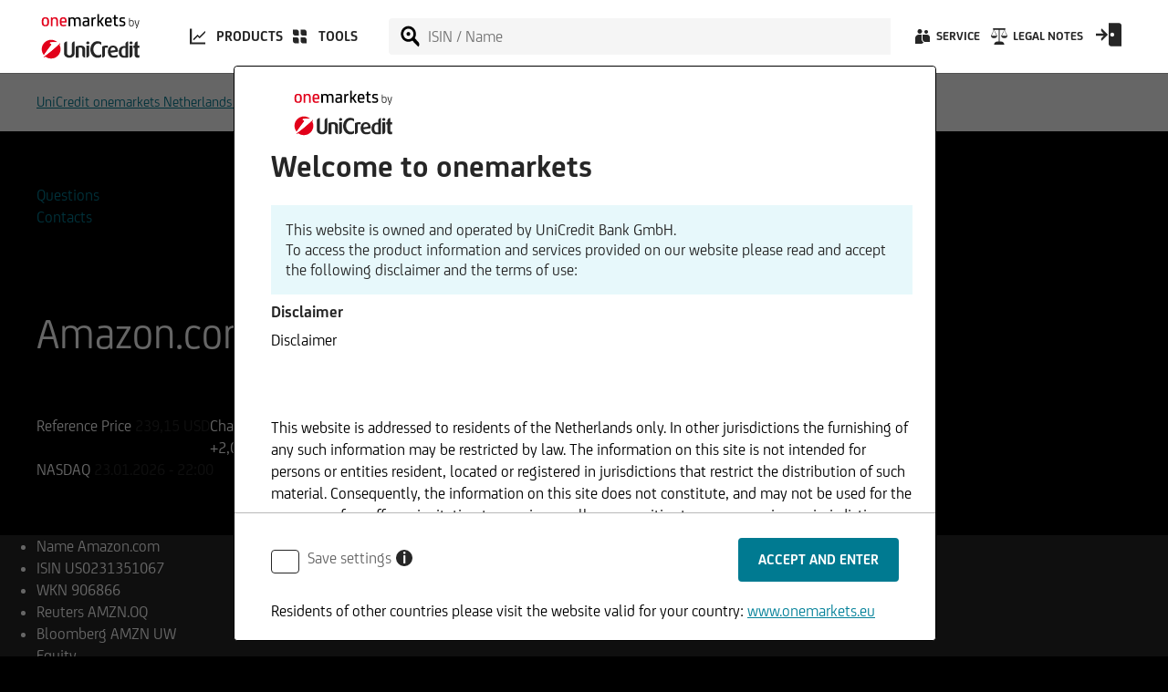

--- FILE ---
content_type: text/html; charset=UTF-8
request_url: https://www.beurs.unicredit.nl/en/underlyingpage.html/US0231351067
body_size: 17450
content:
<!DOCTYPE html PUBLIC "-//W3C//DTD XHTML 1.0 Strict//EN" "http://www.w3.org/TR/xhtml1/DTD/xhtml1-strict.dtd">
<html class="onemarkets" lang="en">

<head>
	
<meta http-equiv="content-type" content="text/html; charset=UTF-8"/>
<meta name="keywords" content=""/>
<meta name="description" content=""/>

    <meta name="viewport" content="width=device-width, initial-scale=1, user-scalable=yes"/>

<!-- Load jQuery first from bower components -->
<script src="/etc/designs/onemarkets-relaunch/bower_components/jquery/dist/jquery.min.js"></script>
<link rel="stylesheet" href="/etc.clientlibs/onemarkets-relaunch/clientlibs/onemarkets.jquery.ui.min.css" type="text/css"/>
<script src="/etc.clientlibs/clientlibs/granite/jquery.min.js"></script>
<script src="/etc.clientlibs/clientlibs/granite/utils.min.js"></script>
<script src="/etc.clientlibs/clientlibs/granite/jquery/granite.min.js"></script>
<script src="/etc.clientlibs/foundation/clientlibs/jquery.min.js"></script>
<script src="/etc.clientlibs/onemarkets-relaunch/clientlibs/onemarkets.jquery.ui.min.js"></script>


<link rel="stylesheet" type="text/css" href="/etc/designs/onemarkets-relaunch/css/onemarkets.css"/>
<link rel="stylesheet" type="text/css" href="/etc/designs/onemarkets-relaunch/bower_components/jquery-ui/css/jquery-ui.min.css"/>
<link rel="stylesheet" type="text/css" href="/etc/designs/onemarkets-relaunch/css/layout.css"/>
<link rel="stylesheet" type="text/css" href="/etc/designs/onemarkets-relaunch/css/tab-structure.css"/>
<link rel="stylesheet" type="text/css" href="/etc/designs/onemarkets-relaunch/css/tooltip-tag.css"/>
<link rel="stylesheet" type="text/css" href="/etc/designs/onemarkets-relaunch/css/air-datepicker.css"/>


    

    

    
    
    <link rel="icon" type="image/vnd.microsoft.icon" href="/etc/designs/onemarkets-relaunch/favicon.ico"/>
    <link rel="shortcut icon" type="image/vnd.microsoft.icon" href="/etc/designs/onemarkets-relaunch/favicon.ico"/>
    
    

    



    <title>
Amazon.com - </title>
    <div class="etracker">


<!-- Copyright (c) 2000-2020 etracker GmbH. All rights reserved. -->
<!-- This material may not be reproduced, displayed, modified or distributed -->
<!-- without the express prior written permission of the copyright holder. -->
<!-- etracker tracklet 5.0 -->
<script type="text/javascript">

var et_pagename = "CQ5:Underlying page - US0231351067";


var et_areas = "NL/en";


var et_url = "/en/underlyingpage.html";


var _btNoJquery = true;

</script>
<script id="_etLoader" type="text/javascript" charset="UTF-8" data-block-cookies="true" data-respect-dnt="true" data-secure-code="AMEWvm" src="//static.etracker.com/code/e.js"></script>
<noscript><link rel="stylesheet" media="all" href="//www.etracker.de/cnt_css.php?et=AMEWvm&amp;v=4.0&amp;java=n&amp;et_easy=0&amp;et_pagename=&amp;et_areas=&amp;et_ilevel=0&amp;et_target=,0,0,0&amp;et_lpage=0&amp;et_trig=0&amp;et_se=0&amp;et_cust=0&amp;et_basket=&amp;et_url=&amp;et_tag=&amp;et_sub=&amp;et_organisation=&amp;et_demographic="/></noscript>
<!-- etracker tracklet 5.0 end --></div>

</head>



<body class="oh-page theme-dark with-disclaimer">
	


<div class="oh-wrapper">
    
    <noscript>
        <div class="noscript-warning">
            <p>Javascript is disabled in your browser. Please enable it for full functionality and experience.</p>
        </div>
    </noscript>

    <link rel="stylesheet" href="/etc/designs/onemarkets-relaunch/clientlibs/bypass-content.min.css" type="text/css"/>
<script src="/etc/designs/onemarkets-relaunch/clientlibs/bypass-content.min.js"></script>


    <div class="skip-link-container">
        Skip to: <a id="skipLink" href="#mainContentToSkip"> Main content </a>
    </div>


   	


<header class="oh-header">
    <script type="text/javascript">
        sessionStorage.setItem("oneMarketsCountry", "NL");
        sessionStorage.setItem("oneMarketsLanguageID", "4");
        sessionStorage.setItem("oneMarketsClientID", "16384");
    </script>

    <div id="basepageHeaderContainer" class="oh-header-container oh-grid-col oh-grid-col-12" style="top: 0; left: 0; width: 100%; height: 80px; z-index: 999; position:fixed; border: 0;">
        <div class="header-wrapper" >
            <div class="oh-branding">



<a href="https://www.beurs.unicredit.nl/en.html" class="oh-logo-cs-simple" title="" aria-label="">
    <img class="logo-hvb" src="/etc/designs/onemarkets-relaunch/img/header-logos/logo-branding.svg" alt=""/>
</a></div>


            <div class="mobile-nav-top-container">
                <a href="#toggle-search" rel="nofollow" class="search-mobile-view-toggle">
                    <svg class="icon"><use class="state-default" xlink:href="/etc/designs/onemarkets-relaunch/icons-svg/sprite/sprite.svg#icon-search2"></use></svg>
                </a>
                <div class="close-button-section">
                    <button class="search-view-close-text">Close Search</button>

                    <button class="search-view-close-mobile-x-button" aria-label="Close search">
                        <svg class="icon"><use class="state-default" xlink:href="/etc/designs/onemarkets-relaunch/icons-svg/sprite/sprite.svg#icon-close-bold"></use></svg>
                    </button>
                </div>

                <a href="#toggle-navigation" rel="nofollow" class="navigation-view-toggle">
                    <button class="menu-view-close-text">Close menu</button>

                    <svg class="icon"><use class="state-close "xlink:href="/etc/designs/onemarkets-relaunch/icons-svg/sprite/sprite.svg#icon-close-bold"></use><use class="state-default" xlink:href="/etc/designs/onemarkets-relaunch/icons-svg/sprite/sprite.svg#icon-hamburger"></use></svg>
                </a>
            </div>

            <div class="navigation">







<link rel="stylesheet" href="/etc/designs/onemarkets-relaunch/clientlibs/navigation.min.css" type="text/css"/>
<script src="/etc/designs/onemarkets-relaunch/clientlibs/navigation.min.js"></script>


<nav role="navigation" class="oh-navbar">

    <div class="nav-back-button-container">
        <button class="nav-menu-back" aria-label="Go Back Navigation Menu">
            <svg class="icon"><use class="state-default" xlink:href="/etc/designs/onemarkets-relaunch/icons-svg/sprite/sprite.svg#icon-arrow-right-small"></use></svg>
            <span>Back</span>
        </button>
    </div>

    <ul class="oh-navigation" data-client="16384" data-language="4">

        
            <li class="flyout" data-item-index="0">
            <a href="#" rel="nofollow" class="nav-products" onmousedown="_etracker.sendEvent(new et_ClickEvent('Navigation','Products'))">
                <svg class="icon"><use class="state-default" xlink:href="/etc/designs/onemarkets-relaunch/icons-svg/sprite/sprite.svg#icon-products"></use></svg>
                <span>Products</span>
                <svg class="icon"><use class="state-default" xlink:href="/etc/designs/onemarkets-relaunch/icons-svg/sprite/sprite.svg#icon-arrow-right-small"></use></svg>
            </a>
            <ul id="menu_nav0" class="main-navigation-menu menu-items">

                
                    
                

                

            </ul>
        
            <li class="flyout" data-item-index="1">
            <a href="#" rel="nofollow" class="nav-tools" onmousedown="_etracker.sendEvent(new et_ClickEvent('Navigation','Tools'))">
                <svg class="icon"><use class="state-default" xlink:href="/etc/designs/onemarkets-relaunch/icons-svg/sprite/sprite.svg#icon-tools"></use></svg>
                <span>Tools</span>
                <svg class="icon"><use class="state-default" xlink:href="/etc/designs/onemarkets-relaunch/icons-svg/sprite/sprite.svg#icon-arrow-right-small"></use></svg>
            </a>
            <ul id="menu_nav1" class="main-navigation-menu menu-items">

                

                
                    <li class="menu-item">
                        <a href="/en/tools/underlying-matrix.html" target="_self" onmousedown="_etracker.sendEvent(new et_ClickEvent('Navigation','Underlying Overview'))">
                            <span>Underlying Overview</span>
                            <svg class="icon"><use class="state-default" xlink:href="/etc/designs/onemarkets-relaunch/icons-svg/sprite/sprite.svg#icon-arrow-right-small"></use></svg>
                        </a>
                    <div class="sub-menu-container">
                    <ul class="main-nav-sub-menu">
                    
                    </ul>
                    </div>
                    </li>
                

            </ul>
        
    </ul>

    <div class="quick-search quickSearch">


<link rel="stylesheet" href="/etc/designs/onemarkets-relaunch/clientlibs/quick-search.min.css" type="text/css"/>


<div class="quick-search-container" >
    <form class="oh-quicksearch-form oh-form row" data-suggest-url="/en.omr-suggestions.json" onsubmit="return false;">
        <div class="col col-12 input-group">
            <div class="oh-input">
                <svg class="icon"><use class="state-default" xlink:href="/etc/designs/onemarkets-relaunch/icons-svg/sprite/sprite.svg#icon-search2"></use></svg>
                
                    
                    
                        <input type="text" placeholder="ISIN / Name" class="oh-validate validate-group required" tabindex="0" aria-label="ISIN / Name">
                    
                
            </div>
            <p class="error-text">Please enter a ISIN or product name</p>
        </div>
    </form>
    <div class="oh-quicksearch-results"></div>

    <button class="search-view-close" aria-label="Close search">
        <svg class="icon"><use class="state-default" xlink:href="/etc/designs/onemarkets-relaunch/icons-svg/sprite/sprite.svg#icon-close-bold"></use></svg>
    </button>
</div>

<script type="text/javascript">
    var quickSearchLabels = {
        "new_quick_search_goto_product": "Go to Product",
        "new_quick_search_goto_products" : "Go to Products",
        "new_quick_search_show_all_results" : "All results",
        "new_quick_search_current_status": "Current status",
        "new_quick_search_change" : "% Change",
        "new_quick_search_goto_underlying" : "Go to Underlying",
        "search_page_path": "/content/onemarkets-relaunch-nl/en/search"
    };

</script></div>


    <div class="oh-navigation sub-navigation" >
        <ul class="nav-sub-menu-items">
            
                <li class="flyout">
                    <a href="#" rel="nofollow" class="nav-service" onmousedown="_etracker.sendEvent(new et_ClickEvent('Navigation','Service'))" aria-label="Service">
                        <svg class="icon"><use class="state-default" xlink:href="/etc/designs/onemarkets-relaunch/icons-svg/sprite/sprite.svg#icon-service"></use></svg>
                        <span>Service</span>
                        <svg class="icon"><use class="state-default" xlink:href="/etc/designs/onemarkets-relaunch/icons-svg/sprite/sprite.svg#icon-arrow-right-small"></use></svg>
                    </a>
                    <div class="sub-menu-container">
                        <ul class="main-nav-sub-menu light-scrollbar">
                        
                            <li class="sub-menu-item">
                            
                                
                                
                                    
                                        
                                        
                                            <a href="/en/service/product-knowledge.html" onmousedown="_etracker.sendEvent(new et_ClickEvent('Navigation','Product Knowledge'))">Product Knowledge</a>
                                        
                                    
                                
                            
                            </li>
                        
                        </ul>
                    </div>
                </li>
            
                <li class="flyout">
                    <a href="#" rel="nofollow" class="nav-legal" onmousedown="_etracker.sendEvent(new et_ClickEvent('Navigation','Legal Notes'))" aria-label="Legal Notes">
                        <svg class="icon"><use class="state-default" xlink:href="/etc/designs/onemarkets-relaunch/icons-svg/sprite/sprite.svg#icon-legal"></use></svg>
                        <span>Legal Notes</span>
                        <svg class="icon"><use class="state-default" xlink:href="/etc/designs/onemarkets-relaunch/icons-svg/sprite/sprite.svg#icon-arrow-right-small"></use></svg>
                    </a>
                    <div class="sub-menu-container">
                        <ul class="main-nav-sub-menu light-scrollbar">
                        
                            <li class="sub-menu-item">
                            
                                
                                
                                    
                                        
                                        
                                            <a href="/en/legal/documentation.html" onmousedown="_etracker.sendEvent(new et_ClickEvent('Navigation','Documentation'))">Documentation</a>
                                        
                                    
                                
                            
                            </li>
                        
                            <li class="sub-menu-item">
                            
                                
                                
                                    
                                        
                                        
                                            <a href="/en/legal/registration-documents.html" onmousedown="_etracker.sendEvent(new et_ClickEvent('Navigation','Registration documents'))">Registration documents</a>
                                        
                                    
                                
                            
                            </li>
                        
                            <li class="sub-menu-item">
                            
                                
                                
                                    
                                        
                                        
                                            <a href="/en/legal/data-privacy.html" onmousedown="_etracker.sendEvent(new et_ClickEvent('Navigation','Data Privacy'))">Data Privacy</a>
                                        
                                    
                                
                            
                            </li>
                        
                            <li class="sub-menu-item">
                            
                                
                                
                                    
                                        
                                        
                                            <a href="/en/legal/disclaimer.html" onmousedown="_etracker.sendEvent(new et_ClickEvent('Navigation','Disclaimer'))">Disclaimer</a>
                                        
                                    
                                
                            
                            </li>
                        
                            <li class="sub-menu-item">
                            
                                
                                
                                    
                                        
                                        
                                            <a href="/en/legal/terms-and-conditions-of-use.html" onmousedown="_etracker.sendEvent(new et_ClickEvent('Navigation','Terms and conditions of use'))">Terms and conditions of use</a>
                                        
                                    
                                
                            
                            </li>
                        
                            <li class="sub-menu-item">
                            
                                
                                
                                    
                                        
                                        
                                            <a href="/en/legal/announcements---notices.html" onmousedown="_etracker.sendEvent(new et_ClickEvent('Navigation','Announcements & Notices'))">Announcements & Notices</a>
                                        
                                    
                                
                            
                            </li>
                        
                            <li class="sub-menu-item">
                            
                                
                                
                                    
                                        
                                        
                                            <a href="/en/legal/resolution-of-banks-and-creditor-participation.html" onmousedown="_etracker.sendEvent(new et_ClickEvent('Navigation','Resolution of banks and creditor participation'))">Resolution of banks and creditor participation</a>
                                        
                                    
                                
                            
                            </li>
                        
                            <li class="sub-menu-item">
                            
                                
                                
                                    
                                        
                                        
                                            <a href="/en/legal/systematic-internaliser.html" onmousedown="_etracker.sendEvent(new et_ClickEvent('Navigation','Systematic Internaliser'))">Systematic Internaliser</a>
                                        
                                    
                                
                            
                            </li>
                        
                            <li class="sub-menu-item">
                            
                                
                                
                                    
                                        
                                        
                                            <a href="/en/legal/conflicts-of-interest.html" onmousedown="_etracker.sendEvent(new et_ClickEvent('Navigation','Conflicts of interest'))">Conflicts of interest</a>
                                        
                                    
                                
                            
                            </li>
                        
                            <li class="sub-menu-item">
                            
                                
                                
                                    
                                        
                                        
                                            <a href="/en/legal/emir.html" onmousedown="_etracker.sendEvent(new et_ClickEvent('Navigation','EMIR'))">EMIR</a>
                                        
                                    
                                
                            
                            </li>
                        
                            <li class="sub-menu-item">
                            
                                
                                    <a href="/en/legal/sustainability-risks.html" target="_blank" onmousedown="_etracker.sendEvent(new et_ClickEvent('Navigation','Sustainability Risks'))">Sustainability Risks</a>
                                
                                
                            
                            </li>
                        
                        </ul>
                    </div>
                </li>
            
        </ul>
        <div class="mobile-nav-menu-footer">
            
                
                    


<link rel="stylesheet" href="/etc/designs/onemarkets-relaunch/clientlibs/login-form.min.css" type="text/css"/>
<script src="/etc/designs/onemarkets-relaunch/clientlibs/login-otp-manager.min.js"></script>
<script src="/etc/designs/onemarkets-relaunch/clientlibs/login-form.min.js"></script>



<div class="flyout login">
    <a href="#" rel="nofollow" class="nav-login " aria-label="Open Login Form">
        
            
            
                <svg class="icon"><use class="state-default" xlink:href="/etc/designs/onemarkets-relaunch/icons-svg/sprite/sprite.svg#icon-login"></use></svg>
                <span>Login</span>
            
        
    </a>
    <div class="login-item">
        <div class="login-form-wrapper">
        
            
                <div class="otp-email-wrapper">
                    <form id="login-email-form-menu" class="form otp-form oh-form navigation-login-form email" method="post" enctype="multipart/form-data">
                        <div class="login-mobile-header mobile-header">
                            <div class="header">Login</div>
                            <div class="close-button">
                                <svg class="icon-close"><use class="state-default" xlink:href="/etc/designs/onemarkets-relaunch/icons-svg/sprite/sprite.svg#icon-close-bold"></use></svg>
                            </div>
                        </div>
                        <div class="login-mobile-body">
                            
                                
                                    <input type="hidden" name="login_page_url" value="https://www.beurs.unicredit.nl/en/login.html">
                                
                                <div class="oh-input oh-grid-col oh-grid-col-4">
                                    <label for="email">Email</label>
                                    <input name="email" type="text" id="email" form="login-email-form-menu" placeholder="" autocomplete="email">
                                    <p class="error-msg invalid-input">Please provide a valid email address.</p>
                                    <p class="error-msg generic">Login failed! Please try again.</p>
                                </div>
                                <div class="oh-input oh-grid-col btn-wrapper">
                                    <input id="loginformemailsubmit" class="btn btn-submit" type="submit" form="login-email-form-menu" value="Continue">
                                </div>
                                <div class="links-container">
                                    
                                        
                                            <a href="/en/registration.html" class="cta-link">
                                                    REGISTER
                                                <svg class="cta-icon"><use class="state-default" xlink:href="/etc/designs/onemarkets-relaunch/icons-svg/sprite/sprite.svg#icon-arrow-right-small"></use></svg>
                                            </a>
                                        
                                        
                                    
                                </div>
                            
                        </div>
                    </form>
                </div>

                <div class="otp-verify-wrapper" style="display: none">
                    <form id="login-otp-form-menu" class="form otp-form oh-form navigation-login-form otp" method="post" enctype="multipart/form-data" data-success-redirect="/content/onemarkets-relaunch-nl/en.html">
                        <div class="login-mobile-header mobile-header">
                            <div class="header">Login</div>
                            <div class="close-button">
                                <svg class="icon-close"><use class="state-default" xlink:href="/etc/designs/onemarkets-relaunch/icons-svg/sprite/sprite.svg#icon-close-bold"></use></svg>
                            </div>
                        </div>
                        <div class="login-mobile-body">
                            
                                
                                    <input type="hidden" name="login_page_url" value="https://www.beurs.unicredit.nl/en/login.html">
                                
                                <div class="oh-input oh-grid-col oh-grid-col-4">
                                    <label for="otp">Insert your one time password</label>
                                    <input name="otp" type="text" id="otp" form="login-otp-form-menu" placeholder="" autocomplete="off">
                                    <p class="error-msg invalid-input">Invalid OTP or verification failed.</p>
                                    <p class="error-msg generic">Login failed! Please try again.</p>
                                </div>
                                <div class="oh-input oh-grid-col btn-wrapper">
                                    <input id="loginformotpsubmit" class="btn btn-submit" type="submit" form="login-otp-form-menu" value="Login">
                                </div>
                                <div class="links-container">
                                    
                                        
                                            <a href="/en/registration.html" class="cta-link">
                                                    REGISTER
                                                <svg class="cta-icon"><use class="state-default" xlink:href="/etc/designs/onemarkets-relaunch/icons-svg/sprite/sprite.svg#icon-arrow-right-small"></use></svg>
                                            </a>
                                        
                                        
                                    
                                        <a class="resend-otp cta-link" role="button" rel="nofollow">
                                            <span class="label">Send new OTP </span>
                                            <svg class="cta-icon"><use class="state-default" xlink:href="/etc/designs/onemarkets-relaunch/icons-svg/sprite/sprite.svg#icon-arrow-right-small"></use></svg>
                                        </a>
                                </div>
                            
                        </div>
                    </form>
                </div>
            
            
        
        </div>
    </div>
</div>
                
                
            
            
            <div class="oh-lang-switch">









    



</div>

        </div>
    </div>
</nav></div>

        </div>
    </div>

    
        

      

      <link rel="stylesheet" href="/etc/designs/onemarkets-relaunch/clientlibs/broker-choice.min.css" type="text/css"/>
<script src="/etc/designs/onemarkets-relaunch/clientlibs/broker-choice.min.js"></script>


      <div class="broker-choice-side-menu-overlay"></div>
      <div id="broker-choice-side-menu" class="broker-choice-side-menu-wrapper" data-alert="You are now leaving the website of UniCredit Bank GmbH and will be redirected to the homepage of the respective provider's online banking platform.">

          <div class="row broker-choice-header-wrapper">
              <div class="col popover-title">Select your trading partner here.</div>
              <div tabindex="0" id="broker-choice-side-menu-close-button" class="close-broker-choice-side-menu"></div>
          </div>

          <div class="popover-content">
              <div class="broker-grid">

                  
                      <div class="broker">
                          <a href="https://my.hypovereinsbank.de/login?view=/de/login.jsp&target=/de/banking/depot/wertpapierhandel/wertpapierkauf.jsp&wkn=#WKN#" onmousedown="_etracker.sendEvent(new et_ClickEvent('brokerchoice-HVB','#ISIN#-#WKN#'))" data-broker="HVB">
                              <span><img src="/etc/designs/onemarkets-relaunch/img/logos/onemarkets-hypovereinsbank.png"/></span>
                          </a>
                          <div class="broker-name">HypoVereinsbank</div>
                      </div>

                      
                          <div class="separator"></div>
                      
                  
                      <div class="broker">
                          <a href="https://www.1822direkt.de/" onmousedown="_etracker.sendEvent(new et_ClickEvent('brokerchoice-1822direkt','#ISIN#-#WKN#'))" data-broker="1822direkt">
                              <span><img src="/etc/designs/onemarkets-relaunch/img/logos/onemarkets-1822direct.png"/></span>
                          </a>
                          <div class="broker-name">1822 direkt</div>
                      </div>

                      
                          <div class="separator"></div>
                      
                  
                      <div class="broker">
                          <a href="https://konto.mybenk.de/onlinebanking-benk/brokerage/quoteBasedOrderCommandAction.do?method=order&isin=#ISIN#&tradeType=buy" onmousedown="_etracker.sendEvent(new et_ClickEvent('brokerchoice-benk','#ISIN#-#WKN#'))" data-broker="benk">
                              <span><img src="/etc/designs/onemarkets-relaunch/img/logos/onemarkets-benk.png"/></span>
                          </a>
                          <div class="broker-name">benk</div>
                      </div>

                      
                          <div class="separator"></div>
                      
                  
                      <div class="broker">
                          <a href="http://www.comdirect.de/tx/index.jsp?ziel=livetrading&wpkennung=#WKN#&emittent=2888&selektionkaufverkauf=kauf" onmousedown="_etracker.sendEvent(new et_ClickEvent('brokerchoice-comdirect','#ISIN#-#WKN#'))" data-broker="comdirect">
                              <span><img src="/etc/designs/onemarkets-relaunch/img/logos/onemarkets-comdirect.png"/></span>
                          </a>
                          <div class="broker-name">comdirect</div>
                      </div>

                      
                          <div class="separator"></div>
                      
                  
                      <div class="broker">
                          <a href="https://www.cortalconsors.de/euroWebDe/-?$part=Monalisa.defaultPage&$event=buy&securityCodeType=I&securityCode=#ISIN#" onmousedown="_etracker.sendEvent(new et_ClickEvent('brokerchoice-cortalconsors','#ISIN#-#WKN#'))" data-broker="cortalconsors">
                              <span><img src="/etc/designs/onemarkets-relaunch/img/logos/onemarkets-consorsbank.png"/></span>
                          </a>
                          <div class="broker-name">Consorsbank</div>
                      </div>

                      
                          <div class="separator"></div>
                      
                  
                      <div class="broker">
                          <a href="https://konto.flatex.de/banking-flatex/orderCommand?isin=#ISIN#" onmousedown="_etracker.sendEvent(new et_ClickEvent('brokerchoice-flatex','#ISIN#-#WKN#'))" data-broker="flatex">
                              <span><img src="/etc/designs/onemarkets-relaunch/img/logos/onemarkets-flatex.png"/></span>
                          </a>
                          <div class="broker-name">flatex</div>
                      </div>

                      
                          <div class="separator"></div>
                      
                  
                      <div class="broker">
                          <a href="https://banking.ing-diba.de/webkunden/passLogin.do?action=kaufen&param=#ISIN#" onmousedown="_etracker.sendEvent(new et_ClickEvent('brokerchoice-ingdiba','#ISIN#-#WKN#'))" data-broker="ingdiba">
                              <span><img src="/etc/designs/onemarkets-relaunch/img/logos/onemarkets-ing-diba.png"/></span>
                          </a>
                          <div class="broker-name">ING-DiBa</div>
                      </div>

                      
                          <div class="separator"></div>
                      
                  
                      <div class="broker">
                          <a href="https://meine.deutsche-bank.de/maxblue?gvo=DirectTradeNotification&wknOrIsin=#ISIN#" onmousedown="_etracker.sendEvent(new et_ClickEvent('brokerchoice-maxblue','#ISIN#-#WKN#'))" data-broker="maxblue">
                              <span><img src="/etc/designs/onemarkets-relaunch/img/logos/onemarkets-maxblue.png"/></span>
                          </a>
                          <div class="broker-name">maxblue</div>
                      </div>

                      
                          <div class="separator"></div>
                      
                  
                      <div class="broker">
                          <a href="https://webtrading.onvista-bank.de?block=trading&isin=#ISIN#" onmousedown="_etracker.sendEvent(new et_ClickEvent('brokerchoice-onvista','#ISIN#-#WKN#'))" data-broker="onvista">
                              <span><img src="/etc/designs/onemarkets-relaunch/img/logos/onemarkets-onvistabank.png"/></span>
                          </a>
                          <div class="broker-name">OnVista Bank</div>
                      </div>

                      
                          <div class="separator"></div>
                      
                  
                      <div class="broker">
                          <a href="https://meindepot.sbroker.de/mainframeset.html?transTypeId=1&secValue=#ISIN#" onmousedown="_etracker.sendEvent(new et_ClickEvent('brokerchoice-sbroker','#ISIN#-#WKN#'))" data-broker="sbroker">
                              <span><img src="/etc/designs/onemarkets-relaunch/img/logos/onemarkets-sbroker.png"/></span>
                          </a>
                          <div class="broker-name">S Broker</div>
                      </div>

                      
                          <div class="separator"></div>
                      
                  
                      <div class="broker">
                          <a href="https://www.targobank.de/de/banque/ORD_OrderProcessDJ.aspx?DirectJump=1&isin=#ISIN#&sens=A" onmousedown="_etracker.sendEvent(new et_ClickEvent('brokerchoice-targo','#ISIN#-#WKN#'))" data-broker="targo">
                              <span><img src="/etc/designs/onemarkets-relaunch/img/logos/onemarkets-targobank.png"/></span>
                          </a>
                          <div class="broker-name">TARGOBANK</div>
                      </div>

                      
                          <div class="separator"></div>
                      
                  
                      <div class="broker">
                          <a href="https://konto.vitrade.de/onlinebanking-vitrade/orderCommandAction.do?method=order&tradingPlace=A82&isin=#ISIN#&lang=de" onmousedown="_etracker.sendEvent(new et_ClickEvent('brokerchoice-vitrade','#ISIN#-#WKN#'))" data-broker="vitrade">
                              <span><img src="/etc/designs/onemarkets-relaunch/img/logos/onemarkets-vitrade.png"/></span>
                          </a>
                          <div class="broker-name">ViTrade</div>
                      </div>

                      
                          <div class="separator"></div>
                      
                  
                      <div class="broker">
                          <a href="https://portal.hellobank.at/group/guest/flowdispatcher?ucs=KAUF&external&isin=#ISIN#&exchange=XBER" onmousedown="_etracker.sendEvent(new et_ClickEvent('brokerchoice-hellobank','#ISIN#-#WKN#'))" data-broker="hellobank">
                              <span><img src="/etc/designs/onemarkets-relaunch/img/logos/onemarkets-hellobank.png"/></span>
                          </a>
                          <div class="broker-name">Hello bank</div>
                      </div>

                      
                          <div class="separator"></div>
                      
                  
                      <div class="broker">
                          <a href="https://netbanking.sparkasse.at/trading?isin=#ISIN#" onmousedown="_etracker.sendEvent(new et_ClickEvent('brokerchoice-erstebank','#ISIN#-#WKN#'))" data-broker="erstebank">
                              <span><img src="/etc/designs/onemarkets-relaunch/img/logos/EB_slogan_cmyk_HG.png"/></span>
                          </a>
                          <div class="broker-name">Erste Bank</div>
                      </div>

                      
                          <div class="separator"></div>
                      
                  

              </div>
          </div>
      </div>
    

    <div class="result searchResult">




<link rel="stylesheet" href="/etc/designs/onemarkets-relaunch/clientlibs/jquery-nice-select.min.css" type="text/css"/>
<link rel="stylesheet" href="/etc/designs/onemarkets-relaunch/clientlibs/tabs-component.min.css" type="text/css"/>
<script src="/etc/designs/onemarkets-relaunch/clientlibs/jquery-nice-select.min.js"></script>
<script src="/etc/designs/onemarkets-relaunch/clientlibs/tabs-component.min.js"></script>


<div class="search-result-overlay"></div>
<div class="search-result-view loading light-scrollbar">
    <div class="mobile-quick-search">
        <div class="quick-search quickSearch">




<div class="quick-search-container" >
    <form class="oh-quicksearch-form oh-form row" data-suggest-url="/en.omr-suggestions.json" onsubmit="return false;">
        <div class="col col-12 input-group">
            <div class="oh-input">
                <svg class="icon"><use class="state-default" xlink:href="/etc/designs/onemarkets-relaunch/icons-svg/sprite/sprite.svg#icon-search2"></use></svg>
                
                    
                    
                        <input type="text" placeholder="ISIN / Name" class="oh-validate validate-group required" tabindex="0" aria-label="ISIN / Name">
                    
                
            </div>
            <p class="error-text">Please enter a ISIN or product name</p>
        </div>
    </form>
    <div class="oh-quicksearch-results"></div>

    <button class="search-view-close" aria-label="Close search">
        <svg class="icon"><use class="state-default" xlink:href="/etc/designs/onemarkets-relaunch/icons-svg/sprite/sprite.svg#icon-close-bold"></use></svg>
    </button>
</div>

<script type="text/javascript">
    var quickSearchLabels = {
        "new_quick_search_goto_product": "Go to Product",
        "new_quick_search_goto_products" : "Go to Products",
        "new_quick_search_show_all_results" : "All results",
        "new_quick_search_current_status": "Current status",
        "new_quick_search_change" : "% Change",
        "new_quick_search_goto_underlying" : "Go to Underlying",
        "search_page_path": "/content/onemarkets-relaunch-nl/en/search"
    };

</script></div>

    </div>
    <div class="search-result-container">
        <div id="loadingInputs" class="loading-container">
            <input type="text" name="tempField" disabled/>
            <input type="text" name="tempField" disabled/>
            <input type="text" name="tempField" disabled/>
        </div>

        <div class="quick-search-results">

        </div>

        <div class="quick-search-warning-container many-results">
            <svg class="icon"><use class="state-default" xlink:href="/etc/designs/onemarkets-relaunch/icons-svg/sprite/sprite.svg#icon-info"></use></svg>
            <div class="quick-search-warning-header">No results were found</div>
            <div class="quick-search-warning-description">
                <span class="no-results" >No results were found, please try again.</span>
                <span class="many-results" >Too many search results. Please limit your filter criteria.</span>
            </div>
        </div>
    </div>

</div>

<script type="application/json" id="quicksearch-config">
    {
            "products": {
                "tabName": "Most traded products",
                "left": {
                    "label": "Most traded investment products",
                    "icon": "",
                    "type": "investment",
                    "rankingType": "totalNumberTrades",
                    "volatility": "positive"
                },
                "right": {
                    "label": "Most traded leverage products",
                    "icon": "",
                    "type": "leverage",
                    "rankingType": "totalNumberTrades",
                    "volatility": "positive"
                }
            },
            "underlying": {
                "tabName": "Underlying",
                "left": {
                    "label": "Most traded underlyings",
                    "icon": "",
                    "rankingType": "totalNumberTrades",
                    "volatility": "positive"
                },
                "right": {
                    "label": "Highly volatile underlyings",
                    "icon": "",
                    "rankingType": "instrumentsHighestVolatility",
                    "volatility": "combined"
                }
            },
            "homePageUrl": "/content/onemarkets-relaunch-nl/en.html",
            "clientId" : "16384",
            "languageId" : "4"
        }
</script></div>

    <div class="navigation productsInfo">





<div class="products-educational-container">
    <div class="products-educational-overlay"></div>
    <div class="products-educational-modal light-scrollbar">
        <div class="products-educational-header">
            <div class="products-header-label">Product information</div>
            <div tabindex="0">
                <svg class="icon"><use class="state-default" xlink:href="/etc/designs/onemarkets-relaunch/icons-svg/sprite/sprite.svg#icon-close"></use></svg>
            </div>
        </div>
        
    </div>
</div></div>

</header>

	

<div role="banner">
</div>

	<div class="watchlistSideBar">




<link rel="stylesheet" href="/etc/designs/onemarkets-relaunch/clientlibs/watchlist-side-menu.min.css" type="text/css"/>
<script src="/etc/designs/onemarkets-relaunch/clientlibs/watchlist-side-menu.min.js"></script>

<link rel="stylesheet" href="/etc/designs/onemarkets-relaunch/clientlibs/air-datepicker.min.css" type="text/css"/>



<div class="watchlist-side-menu-overlay"></div>
<div 
    id="watchlist-side-menu" 
    class="watchlist-side-menu-wrapper" 
    data-user="" 
    data-language="4" 
    data-user-already-logged-in="false">

    <div class="row watchlist-header-wrapper">
        <div class="col popover-title" id="add-product-to-watchlist-title">Select watchlist</div>
        <div class="col popover-title" id="create-watchlist-title">
            <div class="arrow-icon">
            </div>
                Insert watchlist name
            </div>
        <div tabindex="0" id="watchlist-side-menu-close-button" class="close-watchlist-side-menu"></div>
    </div>
    
    <div class="watchlist-inner-container" id="add-product-to-watchlist-block">

        <div class="row filter-and-add-watchlist-container">
                <div class="filter-watchlist-by-name">
                    <svg class="icon"><use class="state-default" xlink:href="/etc/designs/onemarkets-relaunch/icons-svg/sprite/sprite.svg#icon-search2"></use></svg>
                <input type="text" name="search-watchlist-by-name" id="search-watchlist-by-name" placeholder="Search by watchlist name" maxlength="50">                </div>
                <div class="add-watchlist">
                    <a href="#add-watchlist" class="cta-link">
                        Create watchlist
                    </a>
                </div>
        </div>

        <div class="watchlist-info-text">
                <div class="info-icon"></div>
                <div class="info-text">
                    You can only add items with the same selected currency to the watchlist.
                </div>
        </div>

        


<div class="watchlist-sidebar-element template">
    <div class="checkbox-column">
        <div class="onoffswitch">
          <input id="watchlist-sidebar-checkbox" name="watchlist-sidebar-checkbox" type="checkbox">
          <label for="watchlist-sidebar-checkbox"></label>
        </div>
    </div>
    <div class="contents-and-input-wrapper">
        <div class="element-content-wrapper">
            <div class="row watchlist-element-title"></div>
            <div class="row watchlist-element-content">
                <div class="element-content-container currency-container">
                    <div class="label">Currency</div>
                    <div class="value"></div>
                </div>
                <div class="element-content-container current-container">
                    <div class="label">Current value</div>
                    <div class="value"></div>
                </div>
                <div class="element-content-container purchase-container">
                    <div class="label">Purchase value</div>
                    <div class="value"></div>
                </div>
                <div class="element-content-container change-container">
                    <div class="label">Change value</div>
                    <div class="value"></div>
                </div>
            </div>
        </div>
        <div class="row inputs-section">
            <div class="input-section-container quantity-container">
                <label for="watchlist-quantity-input">Quantity</label>
                <input id="watchlist-quantity-input" type="number" min="1">
            </div>
            <div class="input-section-container price-container">
                <label for="watchlist-price-input">Price</label>
                <input id="watchlist-price-input" class="watchlist-price-input" type="text" min="1" data-decimal-separator="comma">
            </div>

             <div class="input-section-container date-filter">
                                <label for="purchase-date-input">Date</label>

                                <div class="date-input-container">
                    <input maxlength="50" name="purchase-date-input" type="text" id="purchase-date-input"
                        data-datepicker="true"
                        data-locale="DE"
                        type="text"
                        name="air-datepicker-purchase-date-input"
                        id="air-datepicker-purchase-date-input"
                           placeholder="DD.MM.YYYY"
                           class="date-field" data-calc-number="2" 
                        />
                        <svg class="icon"><use class="state-default" xlink:href="/etc/designs/onemarkets-relaunch/icons-svg/sprite/sprite.svg#icon-calendar3"></use></svg>
                                </div>
                       
                </div>

        </div>
    </div>
   
</div>

            <div id="results-spinner">
                <div class="loader"></div>
            </div>
        <div class="watchlist-popover-content">
        
        </div>
        
    </div>


    <div class="watchlist-inner-container" id="add-watchlist-block">

        <div class="add-watchlist-input-container">
                <div class="add-watchlist-name-input-container">
                    <input type="text" name="add-watchlist-by-name" id="add-watchlist-by-name" placeholder="-">
                </div>
        </div>

    </div>


    <div class="watchlist-inner-container" id="login-block">
        <div class="login-watchlist-popover-content">
        <div class="must-login-info-box">
            <div class="alert-icon"></div>
                <div class="info-text">To add a product to a watchlist, you must be logged in.</div>
            </div>
            <h2 class="row login-title">Login</h2>
            
                
                        



<div class="login-sidebar-page otp">

    <div class="oh-container oh-content-wrapper login-container email">
        <div class="oh-login-container">
            <form id="login-form-email" class="form oh-form page-login-form" method="post" enctype="multipart/form-data" data-client-id="16384" data-language-id="4">
                <div class="oh-input oh-grid-col">
                    <label for="email" class="required">Email</label>
                    <input name="email" type="text" id="email" class="oh-validate validate-email required" form="login-form-email" placeholder="">
                    <p class="error-msg invalid-input">Please provide a valid email address.</p>
                    <p class="error-msg generic">Login failed! Please try again.</p>
                </div>
                <div class="oh-input oh-grid-col btn-wrapper">
                    <input id="loginformemailsubmit" readonly="" class="btn btn-submit" type="submit" form="login-form-email" value="Continue" autocomplete="email">
                </div>
            </form>
        </div>
        <div class="login-second-col">
            <div class="separator-container">
                <div class="separator"></div>
                <div class="separator-text">Not registered yet?</div>
                <div class="separator"></div>
            </div>
            <div class="oh-input oh-grid-col registration-wrapper">
                
                    
                        <a target="_blank" href="https://www.onemarkets.de/de/registration.html" class="cta-link">
                                Register here
                            <svg class="icon"><use class="state-default" xlink:href="/etc/designs/onemarkets-relaunch/icons-svg/sprite/sprite.svg#icon-arrow-right-small"></use></svg>
                        </a>
                    
                    
                
            </div>
            
        </div>
    </div>


    <div class="oh-container oh-content-wrapper login-container otp">
        <div class="oh-login-container">
            <form id="login-form-otp" class="form oh-form page-login-form" method="post" enctype="multipart/form-data" data-success-redirect="/content/onemarkets-relaunch-nl/en.html">
                <div class="oh-input oh-grid-col">
                    <label for="otp" class="required">Insert your one time password</label>
                    <input name="otp" type="text" id="otp" class="oh-validate required" form="login-form-otp" placeholder="">
                    <p class="error-msg invalid-input">Invalid OTP or verification failed.</p>
                    <p class="error-msg generic">Login failed! Please try again.</p>
                </div>
                <div class="verify-otp-action-wrapper">
                    <div class="oh-input oh-grid-col btn-wrapper">
                        <input id="loginformotpsubmit" readonly="" class="btn btn-submit" type="submit" form="login-form-otp" value="Login" autocomplete="off">
                    </div>
                    <a class="resend-otp btn-wrapper" role="button" rel="nofollow">
                        <span class="label">Send new OTP </span>
                        <svg class="icon"><use class="state-default" xlink:href="/etc/designs/onemarkets-relaunch/icons-svg/sprite/sprite.svg#icon-arrow-big"></use></svg>
                    </a>
                </div>
            </form>
        </div>
    </div>
</div>

                
                

            
        </div>
    </div>

    <div class="watchlist-footer">
            <button disabled id="watchlist-action-button" class="add-to-watchlist-button disabled">
                Add to watchlist
            </button>
            <button disabled id="add-watchlist-button" class="add-watchlist-button disabled">
                Create watchlist
            </button>
    </div>

</div>

     <div class="watchlist-outside-feedback-message-container">
            <div class="feedback-popup outside-success-message">
                The operation was successful
            </div>
            <div class="feedback-popup outside-failure-message">
                The operation could not be completed, please try again later
            </div>
        </div></div>


	<div style="padding-top: 88px;" id="mainContentToSkip" tabindex="-1">
	    <section>
            



<div class="breadcrumb-navigation ">
    <div class="flex-grid-container breadcrumb-nav-container">
        
            
                
                
                    <a href="/en.html" class="breadcrumb-link">UniCredit onemarkets Netherlands Homepage</a>
                
            
            
                <span class="separator"> / </span>
            
        
            
                
                    
                        
                        
                            <a href="https://www.beurs.unicredit.nl/content/onemarkets-relaunch-nl/en/underlyingpage.html/US0231351067" class="breadcrumb-link">Underlying page</a>
                        
                    
                
                
            
            
        
    </div>
</div>
	        
	        
	        

<div class="content underlyingPageContent">



<link rel="stylesheet" href="/etc/designs/onemarkets-relaunch/clientlibs/underlying-page-content/product-detail-page.min.css" type="text/css"/>
<script src="/etc/designs/onemarkets-relaunch/clientlibs/underlying-page-content/product-detail-page.min.js"></script>


<link rel="stylesheet" href="/etc/designs/onemarkets-relaunch/clientlibs/common-components-detail-page/info-text.min.css" type="text/css"/>


<section>
  <div class="flex-grid-container">
    



<link rel="stylesheet" href="/etc/designs/onemarkets-relaunch/clientlibs/common-components-detail-page/header.min.css" type="text/css"/>
<script src="/etc/designs/onemarkets-relaunch/clientlibs/common-components-detail-page/header.min.js"></script>


<div class="oh-container">
  <div
    id="contact-info-data"
    class="product-functions"
    data-phoneHref=""
    data-phone=""
    data-openingHours=""
  >
    




<div class="row product-functions-wrapper">
  <div class="product-functions col col-12">

    
    
    <div tabindex="0" class="product-functions-btn download-brochure-button" style="display: none;">
      <div>Download brochure</div>
    </div>

    <div tabindex="0" class="product-functions-btn print-button" onclick="handlePrintClick(event)" style="display: none;">
      <div>Print</div>
    </div>

    
      <div class="product-functions-btn questions-button">
        <a href="#dropdown" class="oh-lightbox" data-featherlight="#contact-form" data-subtitle="<div>Amazon.com">
          <div>Questions</div>
        </a>
      </div>
    

    <div class="product-functions-btn contacts-button">
      <a href="#contacts-info-modal" class="oh-lightbox" data-featherlight="#contacts-info-modal">
        <div>Contacts</div>
      </a>
    </div>
  </div>

  <div id="contact-form" class="flex-grid-container popover lightbox">
    <h3 class="popover-title">
      Your request
      <div tabindex="0" class="contact-form-close-icon"></div>
    </h3>
    <div class="popover-content">
      <form id="contactform" class="form oh-form" action="/bin/onemarkets-relaunch/contact" method="post">
        <div class="row">
          <div class="col success-message">
            <p>Your request was successfully sent. Many thanks for your request.</p>
          </div>
          <div class="col error-message">
            <p>An error occurred on sending your request! Please try later again.</p>
          </div>

          <div class="oh-input col col-6">
            <label for="first-name"
              >First name
              <div class="input-container">
                <input name="first-name" type="text" id="first-name"
                form="contactform" placeholder="Insert first name"/>
              </div>
            </label>
          </div>
          <div class="oh-input col col-6">
            <label for="last-name"
              >Last name
              <div class="input-container">
                <input name="last-name" type="text" id="last-name"
                form="contactform" placeholder="Insert last name"/>
              </div>
            </label>
          </div>

          <div class="oh-input col col-12">
            <label for="email" class="required"
              >E-mail address (mandatory)
              <div class="input-container">
                <input name="email" type="text" class="oh-validate
                validate-email required" id="email" form="contactform"
                placeholder="E-mail address"/>
              </div>
            </label>
            <div class="input-feedback-error">
              <p class="error-text">Please enter a valid email address.</p>
            </div>
          </div>

          <div class="oh-input col col-12">
            <label for="message" class="required more-info"
              >Your question (mandatory)
              <div class="characters-counter">0/500</div>
              <div class="textarea-container">
                <textarea
                  name="message"
                  maxlength="500"
                  class="oh-validate required"
                  id="message"
                  form="contactform"
                  placeholder="Insert your question"
                ></textarea>
              </div>
            </label>
            <div class="input-feedback-error">
              <p class="error-text">
                valid_question_text
              </p>
            </div>
          </div>

          <div class="row">
            <div class="oh-input captcha-wrapper col">
              <!-- Captcha -->
              <div class="oh-content-section">
                <div
                  id="captcha-product-page"
                  class="g-recaptcha"
                  data-sitekey="6Lc6qS8UAAAAAKOhU8wnqMIC8safqMlEEbwAt1zQ"
                  data-callback="onCaptchaVerified"
                ></div>
              </div>
            </div>

            <div class="col captcha-feedback-error-message-container">
              <div
                class="col col-10 baloon-error hide captcha-feedback-error-message-timeout"
              >
                <p>captcha_error_timeout_label</p>
              </div>
              <div
                class="col col-10 baloon-error hide captcha-feedback-error-message-mandatory"
              >
                <p>Recaptcha is mandatory, please check the field</p>
              </div>
            </div>
          </div>

          <div class="oh-input col btn-wrapper">
            <input type="hidden" name="_charset_" value="UTF-8" />
            <input type="hidden" name="isin" value="US0231351067" />
            <input type="hidden" name="productName" value="Amazon.com" />
            <input
              type="hidden"
              name="recipient"
              value=""
            />
            <div class="submit-button-container">
              <input id="contactformsubmit" type="button" class="btn btn-submit"
              form="contactform" value="Send request"/>
            </div>
          </div>
        </div>
      </form>
    </div>
  </div>
  
  <div id="contacts-info-modal" class="flex-grid-container popover lightbox">
    <h3 class="popover-title">
      Contacts
      <div tabindex="0" class="contact-form-close-icon"></div>
    </h3>
    <div class="popover-content"></div>
  </div>
</div>

<script>
// Print function with debug and multiple approaches
function handlePrintClick(event) {
    console.log('Print button clicked!'); // Debug log
    
    // Prevent any default behavior
    if (event) {
        event.preventDefault();
        event.stopPropagation();
    }
    
    try {
        // Add print-specific styles before printing
        addPrintStyles();
        
        // Try immediate print
        window.print();
    } catch (error) {
        console.error('Print failed:', error);
        
        // Fallback: try with timeout
        setTimeout(function() {
            try {
                window.print();
            } catch (e) {
                console.error('Print fallback failed:', e);
                alert('Stampa non disponibile. Prova con Ctrl+P (Cmd+P su Mac)');
            }
        }, 100);
    }
}

// Add comprehensive print styles
function addPrintStyles() {
    // Check if print styles already exist
    if (document.getElementById('custom-print-styles')) {
        return;
    }
    
    const printStyles = `
        <style id="custom-print-styles" media="print">
            /* Force all CSS to be applied in print */
            * {
                -webkit-print-color-adjust: exact !important;
                color-adjust: exact !important;
                print-color-adjust: exact !important;
            }
            
            /* Ensure fonts and colors are preserved */
            body, body * {
                font-family: inherit !important;
                color: inherit !important;
                background-color: transparent !important;
            }
            
            /* Hide print button and unnecessary elements */
            .print-button {
                display: none !important;
            }
            
            /* Preserve layout structure */
            .product-functions-wrapper,
            .product-functions {
                width: 100% !important;
                max-width: none !important;
                margin: 0 !important;
                padding: 10px !important;
            }
            
            /* Preserve grid and layout */
            .row, .col, .col-12 {
                width: 100% !important;
                margin: 0 !important;
                padding: 5px !important;
            }
            
            /* Ensure proper spacing */
            h1, h2, h3, h4, h5, h6 {
                margin: 10px 0 !important;
                page-break-after: avoid !important;
            }
            
            /* Preserve tables and data */
            table {
                width: 100% !important;
                border-collapse: collapse !important;
                font-size: 12px !important;
            }
            
            table td, table th {
                border: 1px solid #000 !important;
                padding: 5px !important;
                text-align: left !important;
                word-break: break-word !important;
            }
            
            /* Preserve charts and images */
            img, canvas, svg {
                max-width: 100% !important;
                height: auto !important;
                page-break-inside: avoid !important;
            }
            
            /* Page break controls */
            .page-break {
                page-break-before: always !important;
            }
            
            .no-page-break {
                page-break-inside: avoid !important;
            }
            
            /* Contact form and modals - hide in print */
            #contact-form,
            #contacts-info-modal,
            .lightbox,
            .popover {
                display: none !important;
            }
            
            /* Keep only visible content */
            .questions-button,
            .contacts-button {
                display: none !important;
            }
            
            /* Preserve text formatting */
            p, div, span {
                font-size: inherit !important;
                line-height: 1.4 !important;
            }
            
            /* Page setup */
            @page {
                size: A4;
                margin: 2cm;
            }
            
            /* Force background colors and borders */
            .oh-box,
            .product-functions-wrapper {
                border: 1px solid #ddd !important;
                background: white !important;
                box-shadow: none !important;
            }
        </style>
    `;
    
    // Insert print styles into head
    document.head.insertAdjacentHTML('beforeend', printStyles);
    
    // Also add a temporary class to body for additional styling
    document.body.classList.add('preparing-print');
    
    // Remove the class after print dialog
    setTimeout(function() {
        document.body.classList.remove('preparing-print');
    }, 1000);
}

// Alternative: Also bind with event listener for better compatibility
document.addEventListener('DOMContentLoaded', function() {
    console.log('DOM loaded, setting up print button...'); // Debug log
    
    const printButton = document.querySelector('.print-button');
    if (printButton) {
        console.log('Print button found!'); // Debug log
        
        // Remove any existing onclick to avoid conflicts
        printButton.removeAttribute('onclick');
        
        // Add event listener
        printButton.addEventListener('click', function(e) {
            console.log('Print button clicked via event listener!'); // Debug log
            handlePrintClick(e);
        });
        
        // Add hover effects
        printButton.addEventListener('mouseenter', function() {
            this.style.opacity = '0.8';
        });
        
        printButton.addEventListener('mouseleave', function() {
            this.style.opacity = '1';
        });
    } else {
        console.error('Print button not found!'); // Debug log
    }
});

// Global function for inline onclick (backup)
window.printCurrentPage = handlePrintClick;
</script>

  </div>

  

  




<div class="oh-header-name col col-12">
  <h1 id="fund-name">Amazon.com</h1>
  <div class="row subheading">
    
      <div class="isin-wrapper">
        <div class="isin-label">
          ISIN
        </div>

        <div class="isin-value" id="isin-value">US0231351067</div>
        <div class="copy-button-wrapper">
        <div id="header-name-tag-copy-button" class="header-name-tag-popup-message" 
          style="position: absolute;
          padding: 5px;
          border-radius: 4px;
          display: none;">
          Copied to clipboard
            </div><div tabindex="0" class="copy-button" aria-label="Copy value">
          </div>
        </div>
      </div>
    

    
      <div class="wkn-wrapper">
        <div class="wkn-label">
          WKN
        </div>
        <div class="wkn-value">906866</div>
      </div>
    

    
  </div>
  <script src="/etc/designs/onemarkets-relaunch/js/modules/clipboard.js"></script>
</div>



</div>


    



<link rel="stylesheet" href="/etc/designs/onemarkets-relaunch/clientlibs/common-components-detail-page/trading-information-clientlib.min.css" type="text/css"/>
<script src="/etc/designs/onemarkets-relaunch/clientlibs/common-components-detail-page/trading-information-clientlib.min.js"></script>


<div id="trading-information-intlink" class="row oh-container-wrapper">
  <div
    class="col col-12 oh-container oh-trading-information"
    data-print="true"
    data-print-handler="tradinginfo"
    data-ls-enginepath="/etc/designs/onemarkets-relaunch/js/vendor/lightstreamer"
  >
    <div
      class="row oh-label-value"
      data-ls-name="US0231351067"
      data-ls-ratio="1"
      data-ls-close="234.29"
    >
      <div class="col col-6 col-md-6 underlying-informations underlying-page">
        <div
          class="col trading-information-data-container underlying-container number"
        >


        <div class="row">
          
        <div>
          <span class="underlying-title current-price-title" title="">
            Reference Price
          </span>
          <span class="value num underlying-value-container">
            <span class="underlying">239,15</span>
            USD
          </span>
        </div>

          <div class="change-container">
            <div class="underlying-title change-title">
              Change
            </div>

            <div class="change-content">
              <span class="underlying-change-percentage up">
                +2,07%
                <span class="underlying-change-size">+4,96</span>
              </span>

            </div>
          </div>   
        </div>
          <div class="quote-day-and-tyme-informations">
            <span class="title">
              NASDAQ
            </span>
            <span class="value">
              <span class="date">23.01.2026</span>
              <span class="time"> - 22:00</span>
            </span>
          </div>
        </div>
      </div>
    </div>
  </div>
</div>

  </div>

  <div class="data-container-grey">
    



<link rel="stylesheet" href="/etc/designs/onemarkets-relaunch/clientlibs/common-components-detail-page/master-data.min.css" type="text/css"/>
<script src="/etc/designs/onemarkets-relaunch/clientlibs/common-components-detail-page/master-data.min.js"></script>


<div id="master-data-intlink" class="flex-grid-container">
  <div
    class="row master-data-content-container"
    data-see-more-button="VIEW MORE INFO"
    data-see-less-button="VIEW LESS INFO"
  >
    <div class="col col-12 master-data-list-wrapper">
      <ul class="master-data-label-value-list">
        
          <li class="col col-2 col-md-4 col-sm-2 master-data-li-element">
            
              
              
                <span class="label">Name</span>
              
            
            <span class="value">Amazon.com&nbsp;</span>
          </li>
        
          <li class="col col-2 col-md-4 col-sm-2 master-data-li-element">
            
              
              
                <span class="label">ISIN</span>
              
            
            <span class="value">US0231351067&nbsp;</span>
          </li>
        
          <li class="col col-2 col-md-4 col-sm-2 master-data-li-element">
            
              
              
                <span class="label">WKN</span>
              
            
            <span class="value">906866&nbsp;</span>
          </li>
        
          <li class="col col-2 col-md-4 col-sm-2 master-data-li-element">
            
              
              
                <span class="label">Reuters</span>
              
            
            <span class="value">AMZN.OQ&nbsp;</span>
          </li>
        
          <li class="col col-2 col-md-4 col-sm-2 master-data-li-element">
            
              
              
                <span class="label">Bloomberg</span>
              
            
            <span class="value">AMZN UW Equity&nbsp;</span>
          </li>
        
          <li class="col col-2 col-md-4 col-sm-2 master-data-li-element">
            
              
              
                <span class="label">Currency</span>
              
            
            <span class="value">USD&nbsp;</span>
          </li>
        
      </ul>
    </div>
  </div>
</div>


    


<link rel="stylesheet" href="/etc/designs/onemarkets-relaunch/clientlibs/common-components-detail-page/see-more-less-data.min.css" type="text/css"/>
<script src="/etc/designs/onemarkets-relaunch/clientlibs/common-components-detail-page/see-more-less-data.min.js"></script>


<div id="seeMoreLessFiguresMasterData"
    data-see-more-button="VIEW MORE INFO"
    data-see-less-button="VIEW LESS INFO"
    class="flex-grid-container">

    <div class="text">
        VIEW MORE INFO
        <i class="arrow-down"></i>
    </div>
</div>

  </div>

  <div class="content-container-white">
    <div class="flex-grid-container tabs-component-wrapper">
      <div class="row tabs-navigation-row">
        <div class="col col-12 tabs-navigation-col">
          
            <a class="option active" href="#overview-tab-id">Overview</a>
          
            <a class="option " href="#products-tab-id">Products</a>
          
            <a class="option " href="#documents-tab-id">Documents</a>
          
            <a class="option " href="#important-notice-id">Important notes</a>
          
        </div>
      </div>

      <div
        id="overview-tab-id"
        class="tabs-component-tab-content col col-12 selected"
      >
        
          




<link rel="stylesheet" href="/etc/designs/onemarkets-relaunch/clientlibs/common-components-detail-page/chart.min.css" type="text/css"/>
<script src="/etc/designs/onemarkets-relaunch/clientlibs/common-components-detail-page/chart.min.js"></script>


<div class="oh-container-wrapper oh-product-chart-wrapper">

      <div
        class="product-chart-overlay oh-product-chart"
        data-print="true"
        data-print-handler="chart"
      >
        <div class="buttons-row-wrapper error">
          <div class="buttons-row-float-right-box">
            <button
              id="expand-chart-button"
              type="button"
              class="chart-button-content"
              aria-label="Expand chart"
            >
              <img src="../../../../etc/designs/onemarkets-relaunch/img/expand-chart-button-light.svg" alt="Expand chart"/>
            </button>

          
          </div>
        </div>

        <div id="extended_chart_dialog">
          <div class="expanded-chart-view-wrapper">
            <div class="dialog-title-row-wrapper">
              <h3>
                <span class="index"></span>
              </h3>
              <button
                id="custom_dialog_close_button"
                type="button"
                class="close-icon"
                aria-label="Close dialog"
              >
                <img src="../../../../etc/designs/onemarkets-relaunch/img/dialogCloseButton.svg" alt="Close"/>
              </button>
            </div>

            <div class="expanded-chart-buttons-row-wrapper">
              <div class="expanded-chart-tabs-wrapper">
                








    <div class="instrument-tab-container expanded-chart-tabs theme-light">
        <div class="instrument-tab-group">
            
                
                <a tabindex="0" class="tab active" role="button" data-index="0" data-auto-event-observed="true" href="#chart-rescale" data-chart-scale="1d">
                <span class="tab-content">
                        <span class="tab-title">
                            
                                
                                
                                    1d
                                
                            
                        </span>
                        
                            <span class="tab-details" data-index="0" data-tab-description=" ">
                                 
                            </span>
                        
                    </span>
                </a>
                
            
                
                <a tabindex="0" class="tab " role="button" data-index="1" data-auto-event-observed="true" href="#chart-rescale" data-chart-scale="1 W">
                <span class="tab-content">
                        <span class="tab-title">
                            
                                
                                
                                    1 W
                                
                            
                        </span>
                        
                            <span class="tab-details" data-index="1" data-tab-description=" ">
                                 
                            </span>
                        
                    </span>
                </a>
                
            
                
                <a tabindex="0" class="tab " role="button" data-index="2" data-auto-event-observed="true" href="#chart-rescale" data-chart-scale="2 m">
                <span class="tab-content">
                        <span class="tab-title">
                            
                                
                                
                                    2 m
                                
                            
                        </span>
                        
                            <span class="tab-details" data-index="2" data-tab-description=" ">
                                 
                            </span>
                        
                    </span>
                </a>
                
            
                
                <a tabindex="0" class="tab " role="button" data-index="3" data-auto-event-observed="true" href="#chart-rescale" data-chart-scale="3 m">
                <span class="tab-content">
                        <span class="tab-title">
                            
                                
                                
                                    3 m
                                
                            
                        </span>
                        
                            <span class="tab-details" data-index="3" data-tab-description=" ">
                                 
                            </span>
                        
                    </span>
                </a>
                
            
                
                <a tabindex="0" class="tab " role="button" data-index="4" data-auto-event-observed="true" href="#chart-rescale" data-chart-scale="6 M">
                <span class="tab-content">
                        <span class="tab-title">
                            
                                
                                
                                    6 M
                                
                            
                        </span>
                        
                            <span class="tab-details" data-index="4" data-tab-description=" ">
                                 
                            </span>
                        
                    </span>
                </a>
                
            
                
                <a tabindex="0" class="tab " role="button" data-index="5" data-auto-event-observed="true" href="#chart-rescale" data-chart-scale="1 Y">
                <span class="tab-content">
                        <span class="tab-title">
                            
                                
                                
                                    1 Y
                                
                            
                        </span>
                        
                            <span class="tab-details" data-index="5" data-tab-description=" ">
                                 
                            </span>
                        
                    </span>
                </a>
                
            
                
                <a tabindex="0" class="tab " role="button" data-index="6" data-auto-event-observed="true" href="#chart-rescale" data-chart-scale="2 y">
                <span class="tab-content">
                        <span class="tab-title">
                            
                                
                                
                                    2 y
                                
                            
                        </span>
                        
                            <span class="tab-details" data-index="6" data-tab-description=" ">
                                 
                            </span>
                        
                    </span>
                </a>
                
            
                
                <a tabindex="0" class="tab " role="button" data-index="7" data-auto-event-observed="true" href="#chart-rescale" data-chart-scale="3 y">
                <span class="tab-content">
                        <span class="tab-title">
                            
                                
                                
                                    3 y
                                
                            
                        </span>
                        
                            <span class="tab-details" data-index="7" data-tab-description=" ">
                                 
                            </span>
                        
                    </span>
                </a>
                
            
                
                <a tabindex="0" class="tab " role="button" data-index="8" data-auto-event-observed="true" href="#chart-rescale" data-chart-scale="5 y">
                <span class="tab-content">
                        <span class="tab-title">
                            
                                
                                
                                    5 y
                                
                            
                        </span>
                        
                            <span class="tab-details" data-index="8" data-tab-description=" ">
                                 
                            </span>
                        
                    </span>
                </a>
                
            
                
                <a tabindex="0" class="tab " role="button" data-index="9" data-auto-event-observed="true" href="#chart-rescale" data-chart-scale="max">
                <span class="tab-content">
                        <span class="tab-title">
                            
                                
                                
                                    Since issuance
                                
                            
                        </span>
                        
                            <span class="tab-details" data-index="9" data-tab-description=" ">
                                 
                            </span>
                        
                    </span>
                </a>
                
            
        </div>
    </div>
    <script>
        document.addEventListener('DOMContentLoaded', function() {
            document.querySelectorAll('.tab-details').forEach(function(element) {
                var dataValue = element.getAttribute('data-tab-description');
                var textValue = element.textContent.trim();

                // Add CSS class if value is "0"
                if (dataValue === '0' || dataValue === '0.0' || dataValue === '0,0' ||
                    textValue === '0' || textValue === '0.0' || textValue === '0,0' ||
                    parseFloat(dataValue) === 0 || parseFloat(textValue) === 0) {
                    element.classList.add('tab-details-zero');
                }
            });
        });
    </script>

              </div>

<div class="expanded-chart-buttons-row-float-right-box">
          
      </div>

            </div>

            <div
              class="extended_chart_dialog__container oh-expanded-product-chart"
            >
              <div
                id="expanded-product-overview-chart"
                class="chart-container"
                data-chart-src="/bin/onemarkets-relaunch/chartdata.csv?underlyingId=51457030&isin=US0231351067&isUnderlying=True&start=20210124"
                data-chart-intraday-src="/bin/onemarkets-relaunch/chartdata.csv?underlyingId=51457030&isin=US0231351067&isUnderlying=True&intraday=true"
                data-chart-i18n="{&quot;months&quot;:[&quot;January&quot;,&quot;February&quot;,&quot;March&quot;,&quot;April&quot;,&quot;May&quot;,&quot;June&quot;,&quot;July&quot;,&quot;August&quot;,&quot;September&quot;,&quot;October&quot;,&quot;November&quot;,&quot;December&quot;],&quot;weekdays&quot;:[&quot;Sunday&quot;,&quot;Monday&quot;,&quot;Tuesday&quot;,&quot;Wednesday&quot;,&quot;Thurday&quot;,&quot;Friday&quot;,&quot;Saturday&quot;],&quot;shortMonths&quot;:[&quot;Jan&quot;,&quot;Feb&quot;,&quot;Mar&quot;,&quot;Apr&quot;,&quot;May&quot;,&quot;Jun&quot;,&quot;Jul&quot;,&quot;Aug&quot;,&quot;Sep&quot;,&quot;Oct&quot;,&quot;Nov&quot;,&quot;Dec&quot;]}"
                data-chart-name="Amazon.com"

              ></div>

          <div class="highcharts-error expanded">
          


<link rel="stylesheet" href="/etc/designs/onemarkets-relaunch/clientlibs/empty-chart.min.css" type="text/css"/>


<div class="row no-chart-data-container">
  <div class="no-chart-data-image"></div>
  <div class="no-chart-data-title">
    No history available
  </div>
</div>

        </div>
            </div>

            <div class="col col-12 expanded-product-chart-options">
              <div class="row expanded-product-chart-buttons toggle">
                
                  <div
                    class="expanded-product-chart-onoffswitch static"
                    data-chart-color="#388BCA"
                    data-chart-isin=""
                    data-chart-units="USD"
                    data-chart-tooltip="1"
                    data-underlying="false"
                    data-barrier="false"
                  >
                    <input id="expanded-product-chart-legend-0"
                    name="expanded-product-chart-legend-0"
                    type="checkbox" checked="checked"
                    disabled="disabled"/>
                    <label
                      for="expanded-product-chart-legend-0"
                    ></label
                    ><span data-chart-name="Underlying">Amazon.com</span>
                  </div>
                
              </div>
            </div>
          </div>
        </div>

        <div class="row oh-box-wrapper">
          <div class="col col-12 oh-box product-box">
            <div
              id="product-overview-chart"
              class="chart-container"
              data-chart-src="/bin/onemarkets-relaunch/chartdata.csv?underlyingId=51457030&isin=US0231351067&isUnderlying=True&start=20210124"
              data-chart-intraday-src="/bin/onemarkets-relaunch/chartdata.csv?underlyingId=51457030&isin=US0231351067&isUnderlying=True&intraday=true"
              data-chart-i18n="{&quot;months&quot;:[&quot;January&quot;,&quot;February&quot;,&quot;March&quot;,&quot;April&quot;,&quot;May&quot;,&quot;June&quot;,&quot;July&quot;,&quot;August&quot;,&quot;September&quot;,&quot;October&quot;,&quot;November&quot;,&quot;December&quot;],&quot;weekdays&quot;:[&quot;Sunday&quot;,&quot;Monday&quot;,&quot;Tuesday&quot;,&quot;Wednesday&quot;,&quot;Thurday&quot;,&quot;Friday&quot;,&quot;Saturday&quot;],&quot;shortMonths&quot;:[&quot;Jan&quot;,&quot;Feb&quot;,&quot;Mar&quot;,&quot;Apr&quot;,&quot;May&quot;,&quot;Jun&quot;,&quot;Jul&quot;,&quot;Aug&quot;,&quot;Sep&quot;,&quot;Oct&quot;,&quot;Nov&quot;,&quot;Dec&quot;]}"
              data-chart-name="Amazon.com"
            ></div>
            <div class="highcharts-error">
              




<div class="row no-chart-data-container">
  <div class="no-chart-data-image"></div>
  <div class="no-chart-data-title">
    No history available
  </div>
</div>

            </div>
            <p class="chart-annotation print">
              Historical considerations do not give reliable indications for future performances.
            </p>

            <div class="col col-12">
              








    <div class="instrument-tab-container chart-tabs theme-light">
        <div class="instrument-tab-group">
            
                
                <a tabindex="0" class="tab active" role="button" data-index="0" data-auto-event-observed="true" href="#chart-rescale" data-chart-scale="1d">
                <span class="tab-content">
                        <span class="tab-title">
                            
                                
                                
                                    1d
                                
                            
                        </span>
                        
                            <span class="tab-details" data-index="0" data-tab-description=" ">
                                 
                            </span>
                        
                    </span>
                </a>
                
            
                
            
                
            
                
                <a tabindex="0" class="tab " role="button" data-index="3" data-auto-event-observed="true" href="#chart-rescale" data-chart-scale="3 m">
                <span class="tab-content">
                        <span class="tab-title">
                            
                                
                                
                                    3 m
                                
                            
                        </span>
                        
                            <span class="tab-details" data-index="3" data-tab-description=" ">
                                 
                            </span>
                        
                    </span>
                </a>
                
            
                
                <a tabindex="0" class="tab " role="button" data-index="4" data-auto-event-observed="true" href="#chart-rescale" data-chart-scale="6 M">
                <span class="tab-content">
                        <span class="tab-title">
                            
                                
                                
                                    6 M
                                
                            
                        </span>
                        
                            <span class="tab-details" data-index="4" data-tab-description=" ">
                                 
                            </span>
                        
                    </span>
                </a>
                
            
                
                <a tabindex="0" class="tab " role="button" data-index="5" data-auto-event-observed="true" href="#chart-rescale" data-chart-scale="1 Y">
                <span class="tab-content">
                        <span class="tab-title">
                            
                                
                                
                                    1 Y
                                
                            
                        </span>
                        
                            <span class="tab-details" data-index="5" data-tab-description=" ">
                                 
                            </span>
                        
                    </span>
                </a>
                
            
                
            
                
                <a tabindex="0" class="tab " role="button" data-index="7" data-auto-event-observed="true" href="#chart-rescale" data-chart-scale="3 y">
                <span class="tab-content">
                        <span class="tab-title">
                            
                                
                                
                                    3 y
                                
                            
                        </span>
                        
                            <span class="tab-details" data-index="7" data-tab-description=" ">
                                 
                            </span>
                        
                    </span>
                </a>
                
            
                
                <a tabindex="0" class="tab " role="button" data-index="8" data-auto-event-observed="true" href="#chart-rescale" data-chart-scale="5 y">
                <span class="tab-content">
                        <span class="tab-title">
                            
                                
                                
                                    5 y
                                
                            
                        </span>
                        
                            <span class="tab-details" data-index="8" data-tab-description=" ">
                                 
                            </span>
                        
                    </span>
                </a>
                
            
                
            
        </div>
    </div>
    <script>
        document.addEventListener('DOMContentLoaded', function() {
            document.querySelectorAll('.tab-details').forEach(function(element) {
                var dataValue = element.getAttribute('data-tab-description');
                var textValue = element.textContent.trim();

                // Add CSS class if value is "0"
                if (dataValue === '0' || dataValue === '0.0' || dataValue === '0,0' ||
                    textValue === '0' || textValue === '0.0' || textValue === '0,0' ||
                    parseFloat(dataValue) === 0 || parseFloat(textValue) === 0) {
                    element.classList.add('tab-details-zero');
                }
            });
        });
    </script>

            </div>
          </div>
        </div>
      </div>

      <div class="row">
        <div class="col col-12">
          <p class="chart-annotation">
            Historical considerations do not give reliable indications for future performances.
          </p>
        </div>
      </div>

      

      <div class="col col-12 product-chart-options">
        <div class="row buttons toggle">
          
            <div
              class="onoffswitch static"
              data-chart-color="#388BCA"
              data-chart-isin=""
              data-chart-units="USD"
              data-chart-tooltip="1"
              data-underlying="false"
              data-barrier="false"
            >
              <input id="chart-legend-0"
              name="chart-legend-0" type="checkbox" checked="checked" disabled="disabled"/>
              <label for="chart-legend-0"></label
              ><span data-chart-name="Underlying">Amazon.com</span>
            </div>
          
        </div>
      </div>

</div>

        

        

        

        

        
      </div>

      <div id="products-tab-id" class="tabs-component-tab-content col col-12">
        



<link rel="stylesheet" href="/etc/designs/onemarkets-relaunch/clientlibs/underlying-page-content/underlying-product-tab-list.min.css" type="text/css"/>
<script src="/etc/designs/onemarkets-relaunch/clientlibs/underlying-page-content/underlying-product-tab-list.min.js"></script>


<div id="products-intlink" class="oh-container-wrapper">
    <div class="oh-container oh-underlying-products">
        <h2 class="oh-grid-col oh-grid-col-12">Products on</h2>
        <div class="om loading" data-request-url="/content/onemarkets-relaunch-nl/en/underlyingpage.underlying-products.html/US0231351067"></div>
    </div>
</div>
      </div>

      <div
        id="documents-tab-id"
        class="downloads-tab-wrapper tabs-component-tab-content col col-12"
      >
        
      </div>
      <div
        id="important-notice-id"
        class="tabs-component-tab-content col col-12"
      >

          
          
          
        </div>
      </div>
  </div>
</section>
</div>

	    </section>
    </div>
    



<link rel="stylesheet" href="/etc/designs/onemarkets-relaunch/clientlibs/footer.min.css" type="text/css"/>
<script src="/etc/designs/onemarkets-relaunch/clientlibs/footer.min.js"></script>


<footer>
    <div class="oh-footer-nav-wrapper">
        <div class="footer-nav flex-grid-container">
            <div class="row">
                <nav>
                    <ul>
                        
                            <li class="col footer-links-list">




  <div class="heading h4">Products</div>
  <ul class="ul-links">
    
      <li>
        


<a href="/en/products/structured-products.html">Structured Products</a>
      </li>
    
      <li>
        


<a href="/en/products/indices.html">Indices & Benchmarks</a>
      </li>
    
      <li>
        


<a href="/en/products/subscription-products.html">Subscription Products</a>
      </li>
    
  </ul>

</li>

                        
                            <li class="col footer-links-list">




  <div class="heading h4"></div>
  <ul class="ul-links">
    
  </ul>

</li>

                        
                            <li class="col footer-links-list">




  <div class="heading h4">Service</div>
  <ul class="ul-links">
    
      <li>
        


<a href="/en/service/contact.html">Contact</a>
      </li>
    
      <li>
        


<a href="/en/service/about-onemarkets.html">About onemarkets</a>
      </li>
    
      <li>
        


<a href="https://www.beurs.unicredit.nl/en/service/product-knowledge.html">Product Knowledge</a>
      </li>
    
      <li>
        


<a href="https://www.hypovereinsbank.de/hvb/ueber-uns/investor-relations-en" target='_blank' aria-label='${link.text} (opens in new window)'>Investor Relations</a>
      </li>
    
  </ul>

</li>

                        
                            <li class="col footer-links-list">




  <div class="heading h4">Legal Notes</div>
  <ul class="ul-links">
    
      <li>
        


<a href="/en/legal/documentation.html">Documentation</a>
      </li>
    
      <li>
        


<a href="/en/legal/data-privacy.html">Data Privacy</a>
      </li>
    
      <li>
        


<a href="/en/legal/disclaimer.html">Disclaimer</a>
      </li>
    
      <li>
        


<a href="/en/legal/terms-and-conditions-of-use.html">Terms And Conditions Of Use</a>
      </li>
    
      <li>
        


<a href="/en/legal/announcements---notices.html">Announcements & Notices</a>
      </li>
    
      <li>
        


<a href="/en/legal/resolution-of-banks-and-creditor-participation.html.html">Resolution of banks and creditor participation</a>
      </li>
    
      <li>
        


<a href="/en/legal/systematic-internaliser.html.html">Systematic Internaliser</a>
      </li>
    
      <li>
        


<a href="/en/legal/emir.html">EMIR</a>
      </li>
    
  </ul>

</li>

                        
                            <li class="col footer-links-list">




  <div class="heading h4"></div>
  <ul class="ul-links">
    
  </ul>

</li>

                        
                        <li class="contacts-container col">
                            <div itemscope="itemscope" itemtype="http://schema.org/Organization" class="contacts">



<div class="heading h4">Contact</div>


<p class="email" itemprop="email">
    <a href="mailto:welkom.beurs.uc@unicredit.eu">welkom.beurs.uc@unicredit.eu</a>
</p>







<p class="org" itemprop="parentOrganization" itemscope="itemscope" itemtype="http://schema.org/Organization">
     <span itemprop="name">UniCredit Bank AG</span>
</p>



<p class="about" itemprop="description">Client Solutions</p>



<p class="who" itemprop="name">Team onemarkets</p>



<p class="address" itemprop="address" itemscope="itemscope" itemtype="http://schema.org/Address">
    
    <span itemprop="street-address">Am Eisbach 4</span>
    
    
    <span itemprop="postal-code">D-80538</span>
    
    
    <span itemprop="locality">Munich</span>
    
</p>
</div>

                        </li>
                    </ul>
                </nav>
            </div>
        </div>
    </div>

    <div class="footer-bottom flex-grid-container">
        <div class="footerBottom">



<nav class="row">
    <div class="logo-container">
        <div class="logo-svg">
            <svg class="logo-hvb"><use class="state-default" xlink:href="/etc/designs/onemarkets-relaunch/img/logos.svg#logo-unicredit-simple-bw"></use></svg>
        </div>
        <p class="copyrights">
            &copy; 2026 <a href="https://www.unicreditgroup.eu/en.html">UniCredit Bank GmbH</a>
        </p>
    </div>

    <ul data-multiline-prettify="true" class="links-container">
        
            <li>


<a href="/en/legal/site-info.html">Site Info</a></li>
        
            <li>


<a href="/en/legal/data-privacy.html">Data Privacy</a></li>
        
            <li>


<a href="/en/legal/terms-and-conditions-of-use.html">Terms And Conditions Of Use</a></li>
        
            <li>


<a href="/en/legal/disclaimer.html">Disclaimer</a></li>
        
    </ul>
</nav>
<div class="col print-disclaimer">
    <p>UniCredit Bank AG assumes no liability for third party content.</p>
</div></div>

    </div>

    <a href="#" rel="nofollow" id="oh-back2top" class="btn show" aria-label="Go to top">
        <svg class="icon"><use class="state-default" xlink:href="/etc/designs/onemarkets-relaunch/icons-svg/sprite/sprite.svg#icon-arrow-down-bold"></use></svg>
    </a>
</footer>
</div>

<!--googleoff: index-->


<div class="content disclaimer">




<link rel="stylesheet" href="/etc/designs/onemarkets-relaunch/clientlibs/disclaimer.min.css" type="text/css"/>
<script src="/etc/designs/onemarkets-relaunch/clientlibs/disclaimer.min.js"></script>


<noscript>
    <div class="no-script">
        <div class="noscript-warning">
            <p>Javascript is disabled in your browser. Please enable it for full functionality and experience.</p>
        </div>
    </div>
</noscript>

<div class="oh-disclaimer-overlay"></div>
<div class="oh-grid oh-disclaimer-wrapper">
    <div class="disclaimer-modal-container">
        <div class="oh-disclaimer oh-grid-col oh-grid-col-12" data-country="NL">
            <section class="inner disclaimer-page">
                <div class="disclaimer-page-header">
                    <div class="oh-branding">



<a href="https://www.beurs.unicredit.nl/en.html" class="oh-logo-cs-simple" title="" aria-label="">
    <img class="logo-hvb" src="/etc/designs/onemarkets-relaunch/img/header-logos/logo-branding.svg" alt=""/>
</a></div>

                    <select id="disclaimer-languages">
                        
                            <option value="en">EN</option>
                         
                    </select>
                </div>
                
                    
                    <div class="disclaimer-modal-content en" data-locale="en">
                        <div class="disclaimer-page-body">
                            <div class="title">Welcome to onemarkets</div>
                            <div class="terms-of-use"><p>This website is owned and operated by UniCredit Bank GmbH.</p>
<p>To access the product information and services provided on our website please read and accept the following disclaimer and the terms of use:</p>
</a></div>
                            <div class="disclaimer-text">Disclaimer</div>
                            <div class="copy-text"><p>Disclaimer<br>
&nbsp;</p>
<p>This website is addressed to residents of the Netherlands only. In other jurisdictions the furnishing of any such information may be restricted by law. The information on this site is not intended for persons or entities resident, located or registered in jurisdictions that restrict the distribution of such material. Consequently, the information on this site does not constitute, and may not be used for the purposes of an offer or invitation to acquire or sell any securities to any person in any jurisdiction:</p>
<p>&nbsp;</p>
<ul>
<li>in which any such offer or invitation is not authorised;</li>
<li>in which UniCredit Bank GmbH is not qualified to make such offer or invitation; or&nbsp;</li>
<li>in which it is unlawful to make any such offer or invitation.</li>
</ul>
<p>&nbsp;</p>
<p>In particular, the information on this website is not intended to and does not constitute an offer or invitation to acquire or sell securities to persons in the United Kingdom. Accordingly, any offer from any such person will not be accepted.</p>
<p>&nbsp;</p>
<p>Anyone accessing this site from a jurisdiction in which any such restrictions apply should inform themselves about, and observe, such restrictions.</p>
<p>&nbsp;</p>
<p>The securities referred to on this website have not been and will not be registered under the United States Securities Act of 1933, as amended, and may not be offered or sold within the United States except pursuant to any exemption from, or within the framework of a transaction not subject to, the registration requirements of the Securities Act.<br>
&nbsp;</p>
<p>Therefore, the securities listed in the following information may not be sold to U.S. nationals or otherwise be transferred to the United States unless the relevant transaction is not subject to registration requirements under U.S. law.<br>
&nbsp;</p>
<p>Quotes and market data of&nbsp; exchange Bats (Bats Trading Limited) is not intended and my not be used by persons or entities for commercial investment activities or acting as a principal, officer, partner, employee, contractor or agent of any business, or on behalf of any other individual or business.<br>
&nbsp;</p>
<p>UniCredit Bank GmbH shall not be liable for any information contained in or activities conducted through the websites of any other companies which are hyperlinked to the website of UniCredit Bank GmbH.<br>
&nbsp;</p>
<p>This publication does not constitute investment advice, binding information, or an offer to enter into an advisory or information agreement. The information is provided solely for use on your own responsibility and is no substitute for advice or information tailored to the personal circumstances and knowledge of an investor.<br>
&nbsp;</p>
<p>All the products presented on this site are complex financial instruments and difficult to understand. They are aimed at investors with the specific experience and knowledge to buy and trade these financial instruments.<br>
&nbsp;</p>
<p>By acquiring financial instruments, investors take a credit risk on the Issuer [and, where applicable, on its guarantor.] For complete information on the function, structure and risks and opportunities of the security, potential investors should read the Prospectus, which contains the Base Prospectus, Supplements and Final Terms, carefully before making any investment decision. The Base Prospectus and the Supplements have been approved by the Federal Financial &nbsp;Supervisory Authority and notified to the AFM Autoriteit Financiële Markten (The approval of the prospectus is not to be understood as an endorsementof these securities of UniCredit Bank GmbH. Only the Base Prospectus including any supplements and Final Terms shall prevail. These documents may be obtained from&nbsp;UniCredit Bank GmbH, Department MCC,&nbsp;Arabellastr. 12, 81925 Munich, Germany or may be downloaded <a href="/en/legal/documentation.html"><u>here</u>&nbsp;</a><br>
&nbsp;</p>
<p>Potential investors should base any investment decision they make solely on the basis of information contained in the Prospectus (as referred below) and should read the information contained therein carefully, in particular the description of risk factors associated with any in order to fully understand the potential risks and rewards associated with the decision to invest in the securities.</p>
<p>&nbsp;</p>
<p>&nbsp;</p>
</div>
                        </div>
                        <div class="disclaimer-page-footer">
                            <form method="GET" class="row has-cookie form oh-form" id="oh-disclaimer-form">
                                <div class="input-group col col-6">
                                    <label class="choice-input " for="cookie_0">
                                        <input type="checkbox" class="disclaimer-checkbox" id="cookie_0" name="cookie" form="oh-disclaimer-form" tabindex="2" />
                                        <span class="checkmark"></span>
                                        <span class="label-text">Save settings</span>
                                    </label>
                                    
                                        <span class="button-tooltip" aria-label="Open tooltip info">i</span>
                                        <span class="text-tooltip">
                                            <span class="tooltip-close-icon">&times;</span>
                                            <h4>
                                                Save preferences advice
                                            </h4>
                                            <span class="info-text">
                                                This setting is valid for 30 days and can be cancelled by deleting the cookie at any time. Please make shure that your browser accepts cookies. Otherwise you maybe will not be able to use this service.
                                            </span>
                                        </span>
                                    
                                </div>
                                <input name="submit" type="submit" class="btn btn-submit col col-6" form="oh-disclaimer-form" tabindex="3"
                                    value="Accept and enter" onmousedown="_etracker.sendEvent(new et_ClickEvent('disclaimer-accepted'))"/>
                            </form>
                            <div>
                                <p>Residents of other countries please visit the website valid for your country: <a href="https://www.onemarkets.eu" target="_blank">www.onemarkets.eu</a></p>

                            </div>
                        </div>
                    </div>
                
            </section>
        </div>
    </div>
</div>

</div>



<!--googleon: index-->

<script>
var require = {
    baseUrl : '/etc/designs/onemarkets-relaunch/js/modules'
};
</script>

<script data-main="/etc/designs/onemarkets-relaunch/js/requirejs-config.js" src="/etc/designs/onemarkets-relaunch/bower_components/requirejs/require.js"></script>

</body>
</html>


--- FILE ---
content_type: text/html; charset=UTF-8
request_url: https://www.beurs.unicredit.nl/content/onemarkets-relaunch-nl/en/underlyingpage.underlying-products.html/US0231351067
body_size: 398
content:






<div
  class="oh-container underlying-products-list"
  data-print="true"
  data-print-handler="products"
>
  <div class="row title-row-wrapper">
    <h2 class="col underlyings-roducts-section-title">Products on Amazon.com</h2>

    
  </div>

  
    
    
      <div class="col col-12">
        <span class="label"
          >Currently no public offers available.</span>
      </div>
    
  
</div>


--- FILE ---
content_type: text/html
request_url: https://www.beurs.unicredit.nl/etc/designs/onemarkets-relaunch/js/templates/quicksearch-product-result.htm
body_size: 693
content:
<div class="product-search-result">
    <div class="product-info">
        <div class="product-info-general">
            <div class="product-name"><%= name %></div>
            <div class="product-details">
                <div class="isin detail">
                    <span class="label">ISIN</span>
                    <span class="value"><%= isin %></span>
                </div>
                <div class="wkn detail">
                    <span class="label">WKN</span>
                    <span class="value"><%= wkn %></span>
                </div>
            </div>
        </div>
        <div class="product-info-pricing">
            <div class="bid info-container">
                <span class="label">Bid</span>
                <div class="value">
                    <span class="amount"><%= bid === '-' ? '-' : bid %></span>
                    <span class="currency"><%= bid === '-' ? '' : currency %></span>
                </div>
            </div>
            <div class="ask info-container">
                <span class="label">Ask</span>
                <div class="value">
                    <span class="amount"><%= ask === '-' ? '-' : ask %></span>
                    <span class="currency"><%= ask === '-' ? '' : currency %></span>
                </div>
            </div>
            <div class="change info-container">
                <span class="label"><%= quickSearchLabels.new_quick_search_change %></span>
                <%
                 var changeDisplay = '-';
                var changePerClass = 'neutral';

                if (changePer && changePer !== '-' && changePer !== '') {
                    var changePerStr = changePer.replace(',', '.').replace('%', '');
                    var changePerValue = parseFloat(changePerStr);
                    if (!isNaN(changePerValue)) {
                        changePerClass = changePerValue > 0 ? 'up' : 'down';
                        changeDisplay = changePerValue > 0 ? '+' + changePer : changePer;
                    }
                }
                %>
                <span class="change-value <%= changePerClass %>"><%= changeDisplay %>%</span>
            </div>
        </div>
    </div>
    <div class="product-info-footer">
        <a href="<%= link %>" class="go-to-product">
            <span class="label"><%= quickSearchLabels.new_quick_search_goto_product %></span>
            <svg class="icon">
                <use class="state-default" xlink:href="/etc/designs/onemarkets-relaunch/icons-svg/sprite/sprite.svg#icon-arrow-right-small"></use>
            </svg>
        </a>
        <div class="time-stamp"><%= (quotetime && quotetime !== '') ? quotetime : '-' %></div>
    </div>
</div>

--- FILE ---
content_type: text/html
request_url: https://www.beurs.unicredit.nl/etc/designs/onemarkets-relaunch/js/templates/quicksearch-product-fund-result.htm
body_size: 526
content:
<div class="product-search-result">
    <div class="product-info">
        <div class="product-info-general">
            <div class="product-name"><%= name %></div>
            <div class="product-details">
                <div class="isin detail">
                    <span class="label">ISIN</span>
                    <span class="value"><%= isin %></span>
                </div>
                <div class="wkn detail">
                    <span class="label">WKN</span>
                    <span class="value"><%= (typeof wkn !== 'undefined' ? wkn : '-') %></span>
                </div>
            </div>
        </div>
        <div class="product-info-pricing">
            <div class="bid info-container">
                <span class="label"><%= fundTitle %></span>
                <div class="value">
                    <span class="amount"><%= bid === '-' ? '-' : bid %></span>
                    <span class="currency"><%= bid === '-' ? '' : currency %></span>
                </div>
            </div>
            <div class="change info-container">
                <span class="label"><%= quickSearchLabels.new_quick_search_change %></span>
                <span class="change-value neutral"><%= changePer %>%</span>
            </div>
        </div>
    </div>
    <div class="product-info-footer">
        <a href="<%= link %>" class="go-to-product">
            <span class="label"><%= quickSearchLabels.new_quick_search_goto_product %></span>
            <svg class="icon">
                <use class="state-default" xlink:href="/etc/designs/onemarkets-relaunch/icons-svg/sprite/sprite.svg#icon-arrow-right-small"></use>
            </svg>
        </a>
        <div class="time-stamp"><%= (quotetime && quotetime !== '') ? quotetime : '-' %></div>
    </div>
</div>

--- FILE ---
content_type: text/html; charset=utf-8
request_url: https://www.google.com/recaptcha/api2/anchor?ar=1&k=6Lc6qS8UAAAAAKOhU8wnqMIC8safqMlEEbwAt1zQ&co=aHR0cHM6Ly93d3cuYmV1cnMudW5pY3JlZGl0Lm5sOjQ0Mw..&hl=en&v=PoyoqOPhxBO7pBk68S4YbpHZ&size=normal&anchor-ms=20000&execute-ms=30000&cb=ft14sl98cnfs
body_size: 49222
content:
<!DOCTYPE HTML><html dir="ltr" lang="en"><head><meta http-equiv="Content-Type" content="text/html; charset=UTF-8">
<meta http-equiv="X-UA-Compatible" content="IE=edge">
<title>reCAPTCHA</title>
<style type="text/css">
/* cyrillic-ext */
@font-face {
  font-family: 'Roboto';
  font-style: normal;
  font-weight: 400;
  font-stretch: 100%;
  src: url(//fonts.gstatic.com/s/roboto/v48/KFO7CnqEu92Fr1ME7kSn66aGLdTylUAMa3GUBHMdazTgWw.woff2) format('woff2');
  unicode-range: U+0460-052F, U+1C80-1C8A, U+20B4, U+2DE0-2DFF, U+A640-A69F, U+FE2E-FE2F;
}
/* cyrillic */
@font-face {
  font-family: 'Roboto';
  font-style: normal;
  font-weight: 400;
  font-stretch: 100%;
  src: url(//fonts.gstatic.com/s/roboto/v48/KFO7CnqEu92Fr1ME7kSn66aGLdTylUAMa3iUBHMdazTgWw.woff2) format('woff2');
  unicode-range: U+0301, U+0400-045F, U+0490-0491, U+04B0-04B1, U+2116;
}
/* greek-ext */
@font-face {
  font-family: 'Roboto';
  font-style: normal;
  font-weight: 400;
  font-stretch: 100%;
  src: url(//fonts.gstatic.com/s/roboto/v48/KFO7CnqEu92Fr1ME7kSn66aGLdTylUAMa3CUBHMdazTgWw.woff2) format('woff2');
  unicode-range: U+1F00-1FFF;
}
/* greek */
@font-face {
  font-family: 'Roboto';
  font-style: normal;
  font-weight: 400;
  font-stretch: 100%;
  src: url(//fonts.gstatic.com/s/roboto/v48/KFO7CnqEu92Fr1ME7kSn66aGLdTylUAMa3-UBHMdazTgWw.woff2) format('woff2');
  unicode-range: U+0370-0377, U+037A-037F, U+0384-038A, U+038C, U+038E-03A1, U+03A3-03FF;
}
/* math */
@font-face {
  font-family: 'Roboto';
  font-style: normal;
  font-weight: 400;
  font-stretch: 100%;
  src: url(//fonts.gstatic.com/s/roboto/v48/KFO7CnqEu92Fr1ME7kSn66aGLdTylUAMawCUBHMdazTgWw.woff2) format('woff2');
  unicode-range: U+0302-0303, U+0305, U+0307-0308, U+0310, U+0312, U+0315, U+031A, U+0326-0327, U+032C, U+032F-0330, U+0332-0333, U+0338, U+033A, U+0346, U+034D, U+0391-03A1, U+03A3-03A9, U+03B1-03C9, U+03D1, U+03D5-03D6, U+03F0-03F1, U+03F4-03F5, U+2016-2017, U+2034-2038, U+203C, U+2040, U+2043, U+2047, U+2050, U+2057, U+205F, U+2070-2071, U+2074-208E, U+2090-209C, U+20D0-20DC, U+20E1, U+20E5-20EF, U+2100-2112, U+2114-2115, U+2117-2121, U+2123-214F, U+2190, U+2192, U+2194-21AE, U+21B0-21E5, U+21F1-21F2, U+21F4-2211, U+2213-2214, U+2216-22FF, U+2308-230B, U+2310, U+2319, U+231C-2321, U+2336-237A, U+237C, U+2395, U+239B-23B7, U+23D0, U+23DC-23E1, U+2474-2475, U+25AF, U+25B3, U+25B7, U+25BD, U+25C1, U+25CA, U+25CC, U+25FB, U+266D-266F, U+27C0-27FF, U+2900-2AFF, U+2B0E-2B11, U+2B30-2B4C, U+2BFE, U+3030, U+FF5B, U+FF5D, U+1D400-1D7FF, U+1EE00-1EEFF;
}
/* symbols */
@font-face {
  font-family: 'Roboto';
  font-style: normal;
  font-weight: 400;
  font-stretch: 100%;
  src: url(//fonts.gstatic.com/s/roboto/v48/KFO7CnqEu92Fr1ME7kSn66aGLdTylUAMaxKUBHMdazTgWw.woff2) format('woff2');
  unicode-range: U+0001-000C, U+000E-001F, U+007F-009F, U+20DD-20E0, U+20E2-20E4, U+2150-218F, U+2190, U+2192, U+2194-2199, U+21AF, U+21E6-21F0, U+21F3, U+2218-2219, U+2299, U+22C4-22C6, U+2300-243F, U+2440-244A, U+2460-24FF, U+25A0-27BF, U+2800-28FF, U+2921-2922, U+2981, U+29BF, U+29EB, U+2B00-2BFF, U+4DC0-4DFF, U+FFF9-FFFB, U+10140-1018E, U+10190-1019C, U+101A0, U+101D0-101FD, U+102E0-102FB, U+10E60-10E7E, U+1D2C0-1D2D3, U+1D2E0-1D37F, U+1F000-1F0FF, U+1F100-1F1AD, U+1F1E6-1F1FF, U+1F30D-1F30F, U+1F315, U+1F31C, U+1F31E, U+1F320-1F32C, U+1F336, U+1F378, U+1F37D, U+1F382, U+1F393-1F39F, U+1F3A7-1F3A8, U+1F3AC-1F3AF, U+1F3C2, U+1F3C4-1F3C6, U+1F3CA-1F3CE, U+1F3D4-1F3E0, U+1F3ED, U+1F3F1-1F3F3, U+1F3F5-1F3F7, U+1F408, U+1F415, U+1F41F, U+1F426, U+1F43F, U+1F441-1F442, U+1F444, U+1F446-1F449, U+1F44C-1F44E, U+1F453, U+1F46A, U+1F47D, U+1F4A3, U+1F4B0, U+1F4B3, U+1F4B9, U+1F4BB, U+1F4BF, U+1F4C8-1F4CB, U+1F4D6, U+1F4DA, U+1F4DF, U+1F4E3-1F4E6, U+1F4EA-1F4ED, U+1F4F7, U+1F4F9-1F4FB, U+1F4FD-1F4FE, U+1F503, U+1F507-1F50B, U+1F50D, U+1F512-1F513, U+1F53E-1F54A, U+1F54F-1F5FA, U+1F610, U+1F650-1F67F, U+1F687, U+1F68D, U+1F691, U+1F694, U+1F698, U+1F6AD, U+1F6B2, U+1F6B9-1F6BA, U+1F6BC, U+1F6C6-1F6CF, U+1F6D3-1F6D7, U+1F6E0-1F6EA, U+1F6F0-1F6F3, U+1F6F7-1F6FC, U+1F700-1F7FF, U+1F800-1F80B, U+1F810-1F847, U+1F850-1F859, U+1F860-1F887, U+1F890-1F8AD, U+1F8B0-1F8BB, U+1F8C0-1F8C1, U+1F900-1F90B, U+1F93B, U+1F946, U+1F984, U+1F996, U+1F9E9, U+1FA00-1FA6F, U+1FA70-1FA7C, U+1FA80-1FA89, U+1FA8F-1FAC6, U+1FACE-1FADC, U+1FADF-1FAE9, U+1FAF0-1FAF8, U+1FB00-1FBFF;
}
/* vietnamese */
@font-face {
  font-family: 'Roboto';
  font-style: normal;
  font-weight: 400;
  font-stretch: 100%;
  src: url(//fonts.gstatic.com/s/roboto/v48/KFO7CnqEu92Fr1ME7kSn66aGLdTylUAMa3OUBHMdazTgWw.woff2) format('woff2');
  unicode-range: U+0102-0103, U+0110-0111, U+0128-0129, U+0168-0169, U+01A0-01A1, U+01AF-01B0, U+0300-0301, U+0303-0304, U+0308-0309, U+0323, U+0329, U+1EA0-1EF9, U+20AB;
}
/* latin-ext */
@font-face {
  font-family: 'Roboto';
  font-style: normal;
  font-weight: 400;
  font-stretch: 100%;
  src: url(//fonts.gstatic.com/s/roboto/v48/KFO7CnqEu92Fr1ME7kSn66aGLdTylUAMa3KUBHMdazTgWw.woff2) format('woff2');
  unicode-range: U+0100-02BA, U+02BD-02C5, U+02C7-02CC, U+02CE-02D7, U+02DD-02FF, U+0304, U+0308, U+0329, U+1D00-1DBF, U+1E00-1E9F, U+1EF2-1EFF, U+2020, U+20A0-20AB, U+20AD-20C0, U+2113, U+2C60-2C7F, U+A720-A7FF;
}
/* latin */
@font-face {
  font-family: 'Roboto';
  font-style: normal;
  font-weight: 400;
  font-stretch: 100%;
  src: url(//fonts.gstatic.com/s/roboto/v48/KFO7CnqEu92Fr1ME7kSn66aGLdTylUAMa3yUBHMdazQ.woff2) format('woff2');
  unicode-range: U+0000-00FF, U+0131, U+0152-0153, U+02BB-02BC, U+02C6, U+02DA, U+02DC, U+0304, U+0308, U+0329, U+2000-206F, U+20AC, U+2122, U+2191, U+2193, U+2212, U+2215, U+FEFF, U+FFFD;
}
/* cyrillic-ext */
@font-face {
  font-family: 'Roboto';
  font-style: normal;
  font-weight: 500;
  font-stretch: 100%;
  src: url(//fonts.gstatic.com/s/roboto/v48/KFO7CnqEu92Fr1ME7kSn66aGLdTylUAMa3GUBHMdazTgWw.woff2) format('woff2');
  unicode-range: U+0460-052F, U+1C80-1C8A, U+20B4, U+2DE0-2DFF, U+A640-A69F, U+FE2E-FE2F;
}
/* cyrillic */
@font-face {
  font-family: 'Roboto';
  font-style: normal;
  font-weight: 500;
  font-stretch: 100%;
  src: url(//fonts.gstatic.com/s/roboto/v48/KFO7CnqEu92Fr1ME7kSn66aGLdTylUAMa3iUBHMdazTgWw.woff2) format('woff2');
  unicode-range: U+0301, U+0400-045F, U+0490-0491, U+04B0-04B1, U+2116;
}
/* greek-ext */
@font-face {
  font-family: 'Roboto';
  font-style: normal;
  font-weight: 500;
  font-stretch: 100%;
  src: url(//fonts.gstatic.com/s/roboto/v48/KFO7CnqEu92Fr1ME7kSn66aGLdTylUAMa3CUBHMdazTgWw.woff2) format('woff2');
  unicode-range: U+1F00-1FFF;
}
/* greek */
@font-face {
  font-family: 'Roboto';
  font-style: normal;
  font-weight: 500;
  font-stretch: 100%;
  src: url(//fonts.gstatic.com/s/roboto/v48/KFO7CnqEu92Fr1ME7kSn66aGLdTylUAMa3-UBHMdazTgWw.woff2) format('woff2');
  unicode-range: U+0370-0377, U+037A-037F, U+0384-038A, U+038C, U+038E-03A1, U+03A3-03FF;
}
/* math */
@font-face {
  font-family: 'Roboto';
  font-style: normal;
  font-weight: 500;
  font-stretch: 100%;
  src: url(//fonts.gstatic.com/s/roboto/v48/KFO7CnqEu92Fr1ME7kSn66aGLdTylUAMawCUBHMdazTgWw.woff2) format('woff2');
  unicode-range: U+0302-0303, U+0305, U+0307-0308, U+0310, U+0312, U+0315, U+031A, U+0326-0327, U+032C, U+032F-0330, U+0332-0333, U+0338, U+033A, U+0346, U+034D, U+0391-03A1, U+03A3-03A9, U+03B1-03C9, U+03D1, U+03D5-03D6, U+03F0-03F1, U+03F4-03F5, U+2016-2017, U+2034-2038, U+203C, U+2040, U+2043, U+2047, U+2050, U+2057, U+205F, U+2070-2071, U+2074-208E, U+2090-209C, U+20D0-20DC, U+20E1, U+20E5-20EF, U+2100-2112, U+2114-2115, U+2117-2121, U+2123-214F, U+2190, U+2192, U+2194-21AE, U+21B0-21E5, U+21F1-21F2, U+21F4-2211, U+2213-2214, U+2216-22FF, U+2308-230B, U+2310, U+2319, U+231C-2321, U+2336-237A, U+237C, U+2395, U+239B-23B7, U+23D0, U+23DC-23E1, U+2474-2475, U+25AF, U+25B3, U+25B7, U+25BD, U+25C1, U+25CA, U+25CC, U+25FB, U+266D-266F, U+27C0-27FF, U+2900-2AFF, U+2B0E-2B11, U+2B30-2B4C, U+2BFE, U+3030, U+FF5B, U+FF5D, U+1D400-1D7FF, U+1EE00-1EEFF;
}
/* symbols */
@font-face {
  font-family: 'Roboto';
  font-style: normal;
  font-weight: 500;
  font-stretch: 100%;
  src: url(//fonts.gstatic.com/s/roboto/v48/KFO7CnqEu92Fr1ME7kSn66aGLdTylUAMaxKUBHMdazTgWw.woff2) format('woff2');
  unicode-range: U+0001-000C, U+000E-001F, U+007F-009F, U+20DD-20E0, U+20E2-20E4, U+2150-218F, U+2190, U+2192, U+2194-2199, U+21AF, U+21E6-21F0, U+21F3, U+2218-2219, U+2299, U+22C4-22C6, U+2300-243F, U+2440-244A, U+2460-24FF, U+25A0-27BF, U+2800-28FF, U+2921-2922, U+2981, U+29BF, U+29EB, U+2B00-2BFF, U+4DC0-4DFF, U+FFF9-FFFB, U+10140-1018E, U+10190-1019C, U+101A0, U+101D0-101FD, U+102E0-102FB, U+10E60-10E7E, U+1D2C0-1D2D3, U+1D2E0-1D37F, U+1F000-1F0FF, U+1F100-1F1AD, U+1F1E6-1F1FF, U+1F30D-1F30F, U+1F315, U+1F31C, U+1F31E, U+1F320-1F32C, U+1F336, U+1F378, U+1F37D, U+1F382, U+1F393-1F39F, U+1F3A7-1F3A8, U+1F3AC-1F3AF, U+1F3C2, U+1F3C4-1F3C6, U+1F3CA-1F3CE, U+1F3D4-1F3E0, U+1F3ED, U+1F3F1-1F3F3, U+1F3F5-1F3F7, U+1F408, U+1F415, U+1F41F, U+1F426, U+1F43F, U+1F441-1F442, U+1F444, U+1F446-1F449, U+1F44C-1F44E, U+1F453, U+1F46A, U+1F47D, U+1F4A3, U+1F4B0, U+1F4B3, U+1F4B9, U+1F4BB, U+1F4BF, U+1F4C8-1F4CB, U+1F4D6, U+1F4DA, U+1F4DF, U+1F4E3-1F4E6, U+1F4EA-1F4ED, U+1F4F7, U+1F4F9-1F4FB, U+1F4FD-1F4FE, U+1F503, U+1F507-1F50B, U+1F50D, U+1F512-1F513, U+1F53E-1F54A, U+1F54F-1F5FA, U+1F610, U+1F650-1F67F, U+1F687, U+1F68D, U+1F691, U+1F694, U+1F698, U+1F6AD, U+1F6B2, U+1F6B9-1F6BA, U+1F6BC, U+1F6C6-1F6CF, U+1F6D3-1F6D7, U+1F6E0-1F6EA, U+1F6F0-1F6F3, U+1F6F7-1F6FC, U+1F700-1F7FF, U+1F800-1F80B, U+1F810-1F847, U+1F850-1F859, U+1F860-1F887, U+1F890-1F8AD, U+1F8B0-1F8BB, U+1F8C0-1F8C1, U+1F900-1F90B, U+1F93B, U+1F946, U+1F984, U+1F996, U+1F9E9, U+1FA00-1FA6F, U+1FA70-1FA7C, U+1FA80-1FA89, U+1FA8F-1FAC6, U+1FACE-1FADC, U+1FADF-1FAE9, U+1FAF0-1FAF8, U+1FB00-1FBFF;
}
/* vietnamese */
@font-face {
  font-family: 'Roboto';
  font-style: normal;
  font-weight: 500;
  font-stretch: 100%;
  src: url(//fonts.gstatic.com/s/roboto/v48/KFO7CnqEu92Fr1ME7kSn66aGLdTylUAMa3OUBHMdazTgWw.woff2) format('woff2');
  unicode-range: U+0102-0103, U+0110-0111, U+0128-0129, U+0168-0169, U+01A0-01A1, U+01AF-01B0, U+0300-0301, U+0303-0304, U+0308-0309, U+0323, U+0329, U+1EA0-1EF9, U+20AB;
}
/* latin-ext */
@font-face {
  font-family: 'Roboto';
  font-style: normal;
  font-weight: 500;
  font-stretch: 100%;
  src: url(//fonts.gstatic.com/s/roboto/v48/KFO7CnqEu92Fr1ME7kSn66aGLdTylUAMa3KUBHMdazTgWw.woff2) format('woff2');
  unicode-range: U+0100-02BA, U+02BD-02C5, U+02C7-02CC, U+02CE-02D7, U+02DD-02FF, U+0304, U+0308, U+0329, U+1D00-1DBF, U+1E00-1E9F, U+1EF2-1EFF, U+2020, U+20A0-20AB, U+20AD-20C0, U+2113, U+2C60-2C7F, U+A720-A7FF;
}
/* latin */
@font-face {
  font-family: 'Roboto';
  font-style: normal;
  font-weight: 500;
  font-stretch: 100%;
  src: url(//fonts.gstatic.com/s/roboto/v48/KFO7CnqEu92Fr1ME7kSn66aGLdTylUAMa3yUBHMdazQ.woff2) format('woff2');
  unicode-range: U+0000-00FF, U+0131, U+0152-0153, U+02BB-02BC, U+02C6, U+02DA, U+02DC, U+0304, U+0308, U+0329, U+2000-206F, U+20AC, U+2122, U+2191, U+2193, U+2212, U+2215, U+FEFF, U+FFFD;
}
/* cyrillic-ext */
@font-face {
  font-family: 'Roboto';
  font-style: normal;
  font-weight: 900;
  font-stretch: 100%;
  src: url(//fonts.gstatic.com/s/roboto/v48/KFO7CnqEu92Fr1ME7kSn66aGLdTylUAMa3GUBHMdazTgWw.woff2) format('woff2');
  unicode-range: U+0460-052F, U+1C80-1C8A, U+20B4, U+2DE0-2DFF, U+A640-A69F, U+FE2E-FE2F;
}
/* cyrillic */
@font-face {
  font-family: 'Roboto';
  font-style: normal;
  font-weight: 900;
  font-stretch: 100%;
  src: url(//fonts.gstatic.com/s/roboto/v48/KFO7CnqEu92Fr1ME7kSn66aGLdTylUAMa3iUBHMdazTgWw.woff2) format('woff2');
  unicode-range: U+0301, U+0400-045F, U+0490-0491, U+04B0-04B1, U+2116;
}
/* greek-ext */
@font-face {
  font-family: 'Roboto';
  font-style: normal;
  font-weight: 900;
  font-stretch: 100%;
  src: url(//fonts.gstatic.com/s/roboto/v48/KFO7CnqEu92Fr1ME7kSn66aGLdTylUAMa3CUBHMdazTgWw.woff2) format('woff2');
  unicode-range: U+1F00-1FFF;
}
/* greek */
@font-face {
  font-family: 'Roboto';
  font-style: normal;
  font-weight: 900;
  font-stretch: 100%;
  src: url(//fonts.gstatic.com/s/roboto/v48/KFO7CnqEu92Fr1ME7kSn66aGLdTylUAMa3-UBHMdazTgWw.woff2) format('woff2');
  unicode-range: U+0370-0377, U+037A-037F, U+0384-038A, U+038C, U+038E-03A1, U+03A3-03FF;
}
/* math */
@font-face {
  font-family: 'Roboto';
  font-style: normal;
  font-weight: 900;
  font-stretch: 100%;
  src: url(//fonts.gstatic.com/s/roboto/v48/KFO7CnqEu92Fr1ME7kSn66aGLdTylUAMawCUBHMdazTgWw.woff2) format('woff2');
  unicode-range: U+0302-0303, U+0305, U+0307-0308, U+0310, U+0312, U+0315, U+031A, U+0326-0327, U+032C, U+032F-0330, U+0332-0333, U+0338, U+033A, U+0346, U+034D, U+0391-03A1, U+03A3-03A9, U+03B1-03C9, U+03D1, U+03D5-03D6, U+03F0-03F1, U+03F4-03F5, U+2016-2017, U+2034-2038, U+203C, U+2040, U+2043, U+2047, U+2050, U+2057, U+205F, U+2070-2071, U+2074-208E, U+2090-209C, U+20D0-20DC, U+20E1, U+20E5-20EF, U+2100-2112, U+2114-2115, U+2117-2121, U+2123-214F, U+2190, U+2192, U+2194-21AE, U+21B0-21E5, U+21F1-21F2, U+21F4-2211, U+2213-2214, U+2216-22FF, U+2308-230B, U+2310, U+2319, U+231C-2321, U+2336-237A, U+237C, U+2395, U+239B-23B7, U+23D0, U+23DC-23E1, U+2474-2475, U+25AF, U+25B3, U+25B7, U+25BD, U+25C1, U+25CA, U+25CC, U+25FB, U+266D-266F, U+27C0-27FF, U+2900-2AFF, U+2B0E-2B11, U+2B30-2B4C, U+2BFE, U+3030, U+FF5B, U+FF5D, U+1D400-1D7FF, U+1EE00-1EEFF;
}
/* symbols */
@font-face {
  font-family: 'Roboto';
  font-style: normal;
  font-weight: 900;
  font-stretch: 100%;
  src: url(//fonts.gstatic.com/s/roboto/v48/KFO7CnqEu92Fr1ME7kSn66aGLdTylUAMaxKUBHMdazTgWw.woff2) format('woff2');
  unicode-range: U+0001-000C, U+000E-001F, U+007F-009F, U+20DD-20E0, U+20E2-20E4, U+2150-218F, U+2190, U+2192, U+2194-2199, U+21AF, U+21E6-21F0, U+21F3, U+2218-2219, U+2299, U+22C4-22C6, U+2300-243F, U+2440-244A, U+2460-24FF, U+25A0-27BF, U+2800-28FF, U+2921-2922, U+2981, U+29BF, U+29EB, U+2B00-2BFF, U+4DC0-4DFF, U+FFF9-FFFB, U+10140-1018E, U+10190-1019C, U+101A0, U+101D0-101FD, U+102E0-102FB, U+10E60-10E7E, U+1D2C0-1D2D3, U+1D2E0-1D37F, U+1F000-1F0FF, U+1F100-1F1AD, U+1F1E6-1F1FF, U+1F30D-1F30F, U+1F315, U+1F31C, U+1F31E, U+1F320-1F32C, U+1F336, U+1F378, U+1F37D, U+1F382, U+1F393-1F39F, U+1F3A7-1F3A8, U+1F3AC-1F3AF, U+1F3C2, U+1F3C4-1F3C6, U+1F3CA-1F3CE, U+1F3D4-1F3E0, U+1F3ED, U+1F3F1-1F3F3, U+1F3F5-1F3F7, U+1F408, U+1F415, U+1F41F, U+1F426, U+1F43F, U+1F441-1F442, U+1F444, U+1F446-1F449, U+1F44C-1F44E, U+1F453, U+1F46A, U+1F47D, U+1F4A3, U+1F4B0, U+1F4B3, U+1F4B9, U+1F4BB, U+1F4BF, U+1F4C8-1F4CB, U+1F4D6, U+1F4DA, U+1F4DF, U+1F4E3-1F4E6, U+1F4EA-1F4ED, U+1F4F7, U+1F4F9-1F4FB, U+1F4FD-1F4FE, U+1F503, U+1F507-1F50B, U+1F50D, U+1F512-1F513, U+1F53E-1F54A, U+1F54F-1F5FA, U+1F610, U+1F650-1F67F, U+1F687, U+1F68D, U+1F691, U+1F694, U+1F698, U+1F6AD, U+1F6B2, U+1F6B9-1F6BA, U+1F6BC, U+1F6C6-1F6CF, U+1F6D3-1F6D7, U+1F6E0-1F6EA, U+1F6F0-1F6F3, U+1F6F7-1F6FC, U+1F700-1F7FF, U+1F800-1F80B, U+1F810-1F847, U+1F850-1F859, U+1F860-1F887, U+1F890-1F8AD, U+1F8B0-1F8BB, U+1F8C0-1F8C1, U+1F900-1F90B, U+1F93B, U+1F946, U+1F984, U+1F996, U+1F9E9, U+1FA00-1FA6F, U+1FA70-1FA7C, U+1FA80-1FA89, U+1FA8F-1FAC6, U+1FACE-1FADC, U+1FADF-1FAE9, U+1FAF0-1FAF8, U+1FB00-1FBFF;
}
/* vietnamese */
@font-face {
  font-family: 'Roboto';
  font-style: normal;
  font-weight: 900;
  font-stretch: 100%;
  src: url(//fonts.gstatic.com/s/roboto/v48/KFO7CnqEu92Fr1ME7kSn66aGLdTylUAMa3OUBHMdazTgWw.woff2) format('woff2');
  unicode-range: U+0102-0103, U+0110-0111, U+0128-0129, U+0168-0169, U+01A0-01A1, U+01AF-01B0, U+0300-0301, U+0303-0304, U+0308-0309, U+0323, U+0329, U+1EA0-1EF9, U+20AB;
}
/* latin-ext */
@font-face {
  font-family: 'Roboto';
  font-style: normal;
  font-weight: 900;
  font-stretch: 100%;
  src: url(//fonts.gstatic.com/s/roboto/v48/KFO7CnqEu92Fr1ME7kSn66aGLdTylUAMa3KUBHMdazTgWw.woff2) format('woff2');
  unicode-range: U+0100-02BA, U+02BD-02C5, U+02C7-02CC, U+02CE-02D7, U+02DD-02FF, U+0304, U+0308, U+0329, U+1D00-1DBF, U+1E00-1E9F, U+1EF2-1EFF, U+2020, U+20A0-20AB, U+20AD-20C0, U+2113, U+2C60-2C7F, U+A720-A7FF;
}
/* latin */
@font-face {
  font-family: 'Roboto';
  font-style: normal;
  font-weight: 900;
  font-stretch: 100%;
  src: url(//fonts.gstatic.com/s/roboto/v48/KFO7CnqEu92Fr1ME7kSn66aGLdTylUAMa3yUBHMdazQ.woff2) format('woff2');
  unicode-range: U+0000-00FF, U+0131, U+0152-0153, U+02BB-02BC, U+02C6, U+02DA, U+02DC, U+0304, U+0308, U+0329, U+2000-206F, U+20AC, U+2122, U+2191, U+2193, U+2212, U+2215, U+FEFF, U+FFFD;
}

</style>
<link rel="stylesheet" type="text/css" href="https://www.gstatic.com/recaptcha/releases/PoyoqOPhxBO7pBk68S4YbpHZ/styles__ltr.css">
<script nonce="CNlgKSVRqG6NCqwrx3H4hQ" type="text/javascript">window['__recaptcha_api'] = 'https://www.google.com/recaptcha/api2/';</script>
<script type="text/javascript" src="https://www.gstatic.com/recaptcha/releases/PoyoqOPhxBO7pBk68S4YbpHZ/recaptcha__en.js" nonce="CNlgKSVRqG6NCqwrx3H4hQ">
      
    </script></head>
<body><div id="rc-anchor-alert" class="rc-anchor-alert"></div>
<input type="hidden" id="recaptcha-token" value="[base64]">
<script type="text/javascript" nonce="CNlgKSVRqG6NCqwrx3H4hQ">
      recaptcha.anchor.Main.init("[\x22ainput\x22,[\x22bgdata\x22,\x22\x22,\[base64]/[base64]/[base64]/[base64]/[base64]/[base64]/KGcoTywyNTMsTy5PKSxVRyhPLEMpKTpnKE8sMjUzLEMpLE8pKSxsKSksTykpfSxieT1mdW5jdGlvbihDLE8sdSxsKXtmb3IobD0odT1SKEMpLDApO08+MDtPLS0pbD1sPDw4fFooQyk7ZyhDLHUsbCl9LFVHPWZ1bmN0aW9uKEMsTyl7Qy5pLmxlbmd0aD4xMDQ/[base64]/[base64]/[base64]/[base64]/[base64]/[base64]/[base64]\\u003d\x22,\[base64]\\u003d\x22,\x22wrXCt8KLfsOzccOUw5zDvsKDAsOFTMKYw6oewrsUwp7CiMKRw44hwp5Yw47DhcKTCcKrWcKRZwzDlMKdw6QVFFXCjsOeAH3DnhLDtWLCmGIRfzzCqRTDjVd5OkZ6ScOcZMO7w4xoN0vCnxtMMMK8bjZkwqUHw6bDlsKMMsKwwo/ClsKfw7NEw5xaNcK/A3/DvcO4dcOnw5TDjQfClcO1woA8GsO/JA7CksOhGnZgHcOkw47CmQzDiMOKBE4YwonDumbChcOWwrzDq8O4VRbDh8KLwpTCvHvCsHYcw6rDk8KTwroyw7AUwqzCrsKEwrjDrVfDusKDwpnDn0pRwqhpw4E7w5nDusKjQMKBw58VCMOMX8KNeA/CjMKrwoATw7fCugfCmDoMWAzCnjshwoLDgBsRdyfCogTCp8ODScKrwo8aUybDh8KnPEI5w6DCm8Oew4TCtMKZbsOwwpFPDFvCucOvfmMyw7zChF7ChcKFw7LDvWzDhW/Cg8KhaXdyO8Kvw6weBmjDicK6wr4tGmDCvsKWaMKQDjkIDsK/[base64]/Cg8OcNMOew6lzw5ENw4ECbEx9dhvDsAdWYsKkwrlCdjzDrMOXYk9Ow4lhQcOoAsO0ZxYkw7MxC8OMw5bClsKmTQ/[base64]/DvMOAwrtzDMObEcO0L8OuXcKjwoUGw54tAcOmw64bwo/DiVYMLsO6ZsO4F8KnNgPCoMKQNwHCu8KRwpDCsVTCgUkwU8OXwpTChSwWchx/woDCn8OMwo4Vw7ECwr3Cry4ow5/DhsOcwrYCK3fDlsKgA2dtHULDoMOGw6A6w5ZaKMKiVGDCqGIZU8KOw5TDqmMgFlIMw4XCuipEwqYEwrzCkVDDilVdMcKrVVjCuMO3wpc1TwrDphXChBxow6LDmMK6ecO1w7BPw77Dm8KmPEwCMsOhw43ChMKBQcObVQjDlRoZMcKrw4/CvBdtw5V1wpouV2nDvcKGZC/DiXZHXcOvw687bmTCm3PDv8Ohw5jDrxnCnMKEw7xkwprDnCBlDlksO3ZYw6tkw6zCrCbCuTzCqlB4w7lIOWwzKjzDqsOaAMO9w5Y+OTAFTD3DpcKMexB5SkcGc8OUbMKGDyd2HTXCnsOzZcKVY2pTWiZuQiJHwrvDvjB/[base64]/CmsKLd8KvwrnDvcK2Dhpiw4MlEsO+ABDComV2bQ7CusKrTHPDosK/w77DhWtQwqbCp8KbwrgAw7jCncOWw57Ck8KcNMKtXElGRMOMwoUFQ3rCtcOgwpnCkljDpsOPw4bCl8KHV0ZrZQrChh/CmMKbFgfDiCLDqwPDksOXw7hyw5hrw7rCisKFw4XCm8K7JD/DrcKkw70EBFk/w5g/NsKgasKDOsK2w5Fgwp/DisKew7dPasO5wpTCs3x8wp7DlcKPB8OpwowZK8OlR8KkXMOEMMO+wp3DhmrDlMO6BMKkfQHCki/[base64]/[base64]/w7fCnsKEw68AZsKoJj/Ck8OBAjDClMKSwp3Cr2nCvMO2D2x5G8Kzw5rDh1NNw6TCgsORDsOUw49cGMKPEW/[base64]/DgsKcw7fCvkIEwqYpYsO8w70tw75ULsKyXMOnwptOKFwEOMKAw7RqSMKQw7jCusOaKsKXCMOWwrXCmkUGFDwAw6RbclDDigbDjUFMw5bDlRtNZMO3w5nDlMO9wpwkwobCom1dS8KqD8KdwrtBw4/[base64]/[base64]/Csg7DucO2wrc9PMKvwoRfw4t9aX55w7wWb8KLBDDDmMOhCMO6LMK4csOWNsKtQz7CusK/HMOcwqgrYk8rwpvCkHTDuCDDisOBFyfDrlwQwrwKJsKYwoMQw6hHZsKJHMOkESIWORRfw781w57CiAHDgF0Awr/CmcOLMyQ5ScONwoPCjls7w4MZZ8OUwo7Cs8K9wrfCm0fCplZDc2cJQsKcBMOhVsOOb8KrwrBjw6dMw5UIcMKfw7xvPsOiXDdXe8OdwpkrwrLCuSUzXwN3w5BFwpvCgRh2wqfDk8O0SA0cIcKUNVXCr1bChcOXU8OOD3TDq2PCosK/QsKvwotWwobCrMKmNk/CrcOeCmVzwoFiQR/[base64]/CsMO9S2/CtMObNkvCjMKNwpQwe0gNIRpnw5k5ScKoBEtyFEQZCcO0O8KUwrQ9YwHCnXJHw79+wqFxw7LDkWfCmcObTgU9BMK0HVBdIxfDkVVxGMKRw6UyPMK1bUnCqzosKlPDsMO7w5DDosOIw47Di2DDq8KfCE/CucO0w73CvcKcw48aF1kRwrN3fsKhwoB6w6Y+M8KAGA/DvMO7w7LCkMOQwpfDsAVnw4wMPcOgw6/[base64]/RnvCiMOQEV3Dl8KtMnFTw4PDjBcFZQjClcOTw7szwo0pFxFidMOKwrDDmErDqMO5QMOXdsKZG8O5TGzCgMK1w7LDqwIKw7PDh8Ktw4XDoBR/wqDCicKHwpBMw49Dw43DmEZKPWbDisOAZMOZwrF/w6HDsSXClH0mw6Vuw7jCoBLDqApzUsOVHXjClsKgCSjDn1cGKcOYwpjDqcKlAMKNAC89w4IXGcKMw7jCt8KWw57CuMKpYz48wonCgipDOsKTw5bCqAwwC3LDsMKvwp0yw6/DmV1mJMOqwqXCuxXDmklAwq7DtsONw7PDrsOjw4ZKXcO5JVYIfsKYQA15JS5cw4vDtzw5wq5Nw5h/w4DDnwBKwpbCvxYYwr12wo1VbizDkcKNwo1tw51yLAJMw4Rgw7TCqsKREihsKEDDoVDDlMKPwpXDrwknw4EGw7fDlirDuMKyw7LCnWJIw7hmw48tWcKOwo/DuDbDnnMuZldswpHCoj7DgAHDhRJrwo3ClC3Cm2kaw5sNw6vDqT3ClMKIdcOQwp7Dl8OEwrEaGBQqw5ZxCMOuwq3DpCvDpMKvw7USw6bCsMKkw4LCtgVbwoHDl31mEsOPOyR2wqHDlcOBwrTDkXN/Z8OiO8O7w6hzfMOFOFh+wqsbOsOHw6BPwoRDw6rCqEEnw6DDpsKlw4rDgMK3dWQMB8OHPTvDiH7DohlIwpDCrcKJwovCuSfDgsKUeibDusK4w7jCrcOaayPCsnPCoW4awqPDscKfLsOXXcKew6RYwpTDmMONwqIIw7nDs8KKw5DCgiDDnQtOQsOdwqg8Ai3CosK/w5XCq8OBwozCmgrChMKCw57CtCnCuMKUw43CvcOgw6ZSRlhPEcOZw6EWw41/c8OuIylrX8K5LjXDhcKYdsOSw7jCnArCthB3eHpbwovDiSgneWfCt8OiHi7DlMOPw710OG/ChjjDlsOkw7g2w6XDjcO6WB7DmcOwwqALb8KiwpLDscKlFi8+cFrDg3ESwrBZPcKeCMOPwqNqwqZSw7rCgMOlDMKqw6RIwpDCi8ObwqEbw5rCs0fCsMOJWwBuw7LCoHMxdcKld8KTw5/CmsO9w6XCq2HCoMKkAntjw67Dr1HDtEPCqUXDscKQw4QJw5XCuMK0wrsTf2toDMODE3oZwqLDtgQsaQtMa8OrXsOVwqzDhys/wrXDtxFCw4bDhsOIwqN1wpDCrk3Cp1TDq8KaU8OWdsOKw5Z8wqxFw7XCicO/fUVudB/CgMKCw4Faw7bCkR93w511NMKEwpzDt8KNWsKRwqzDkcOlw69Cw5QwFFpnw4s5GQ/DjXzDksOnGnHCs1DDizdFPcOvwozDtmUdwqHCvcK/[base64]/Cm8O7w5ZKeRbCh0EgwoBVw5oTw6oEw6ELw6nCscO7w4EkVcKnOQfDiMKXwo5vwrvDgF7ChsOMw4EnMUphw4vDh8KXw4NLLBpBw63Cg1fCvMO3acKMw6LCvVYIwqJIw4U2wq3CnMKjw4d3SU/DqhnCswfCg8KODsK5wqAQw7nDhcOWJB3CqULCgnfCigbCssO4V8K/dMKmRVbDrsK8wo/CpcOEVMOuw5nDisO7d8KxAMK+AcOmwpxFDMOiQcOnw7TCmcKrw6crwolDw7wIw7MQwq/Dr8KXw4XDlsKnfhJzCj1XM3x4woVcw4PDicOjw63CoU7Co8OuZxo6wpVTN0gmwptPSFHDmw7CoTkRwol7w6lWwoJ1w4A5wrPDkgcnK8Ozw6vCrHthwrDCi3jDmcKSWcKUwo/[base64]/CnGE9wqvCpMKPw4Vdw7YQw7AgD8O3fTbDsmDDr8KPwqgjwojDpcOVXV/Cp8Onw6bDj1VYPcKsw6xfwo7CmMKnccOqOTzCpi3CpxjDvGA9PsKJeg3CuMO1wo53wr8DbsKCwrXCqjfDsMODJUXCsWMNCMKlQMKVMGDCnTHChGbDmns1ZcKbwpjDhjoKPFhUcjxPXndOw6JnU0jDvA/DhsK7w5jDh0AkSXTDmzUafF3Cm8Otw4kdasKECnE+wp8UaVx0wpjDj8Ofw6/DuBskwrQpRD08w5xLw5rCiiFcwq9QIsKFwq3DpsOIw6o1w7lhFsOpwpDCpcKJJcO3wqHDh1/Dj1PCisKAw4/CmicMIVNxwqPDvHjDt8KwMXzCnQBlwqXDnV3CrXINw5oJw4PDl8Oiw4QzwqnCtgnDlMODwo8ESzEJwr8CEsKxw4vDmlXDkGrDijzCtMOiwqRZwqPDucOkwrrCsxcwYsOxwpvDpMKTwr4iHVfDqMOAwp8ZZsKjw6PCtsOLw4zDhcKTw53DhD/[base64]/DpHNCUcOidcKLBMK9w5/Dk3UOSMKkG8KpdFHCulPDlnfDiVczWFDCsyIGwo/Dl0HCmXEfR8Kxw5HDsMODw6TDvBJjJ8OTEjETw5hEw6vCiwbCtcKpw4M7w7TDocOQU8KkOcKhTsK6bsOIwqIxesOfOl88YMKiw7LCscOfwqTCoMKGwoDCvcOfHUxfI1TCqMOQF3FPSRImQzRcw5bDsMK2HwnCrsOkMnXDhwdLwpE+wq/[base64]/DrizCvUjCugPDs8Kcw4NdLMOuwoVjZ8KLFMO+BcORwoPCs8Kxw49dwoJFw4XClR1owpcpwrzDknBNWsOBOcOZwrnDj8KZUxgewpDCgjZDZQ9rPzXCtcKbasKkfgAuRsORcMKqwoLDqsOdw4DDvcKbRmPDmMOCQ8Ozw7bDrsOveljDlmssw4/DkcKkSTfCusK0worDhWrCvMOub8OGTMO2dsK5w7zCgMO8PMOQwqFXw6trE8OFw49awrw2ZFFowqUjw73DlMOLw6hqwoLCsMOXwr5fw5rDvkLDjMOLwrLCt2gPZsKdw4vDk0Jsw51+MsOVw7oQQsKMCzRQwrA4OcO/[base64]/[base64]/[base64]/ecKDLsO6XCnCucOYcC/Dnl3Cv8KMZsOoK1slQsOlwrRoQsOLUS3DmcOCeMKlw71JwqERAXnDvMO+VMKyQ3zChMKmw7MKw60Ww4HCqsOpw65eZV0pasKFw4I1FsO3wrQ5wopfwpRmL8KIdH3ClsKaAMK1YsOQAhjCqcOxwpLCssOGYFAdw4fCqSd0XyDCi03CvQsPw7TCoy/ClFUlX1DCgV5vwp7DgsOvw6vDqC93worDtcOMw5bCuyISZMKcwqRSwpNRMMOcfVzCo8OqI8KTEEHCusKnwrMkwqwCCMKpwqPDkhwGwo/[base64]/QVzDkcK9bjDDn2bDgTxFAT8PwqfCplDDoVwJwp7DuR8pw40vwrMvWcOTw5x/LlPDhcKNw79UXQA/EMO9w67CsEsbMDfDtkzCr8OcwoNlw73DuR/Ck8OIVcOrwpLCgMOBw5lxw51Sw5/[base64]/DmFJJw59GHMKYecORURNYGcK4w4PDscO8PAVDQxAkwq/[base64]/CusKsBGVSQQjCi8Krwo9jw5fCgMOiIMO2RsKrw6jCtQ5YPWjDoyAcwqsww4bCjsO3WDAiwoTCnEoxwr/ChMOIKsOBb8KuYQJww5DDjRXCkkDCt2x9WcKow4BaYQk3wqxRfAbCihUYVsKEwrTCvBtaw5zCvjbChcODw6jDnTnDpcKaZMKIw7vCpQDDgsONwqLComnClxp0woEXwqISAHXCvMOCw4HDosOLcsKBBSPCvMOyZn4Ww5gFZhvDkwXCg3kyCcO4S0nDrmTCkcKhwr/CvcK1WEY9wp7DscKDw4Y5w7MowrPDiAjCuMKEw6Rfw49vw4V6wp0hBMOxSlPDuMOmw7HDs8O8H8OewqPDj1xUasOlcnfDhEZmX8KeFsOMw5BhdGJ+wrIxwrzCscOqHn7Ds8K/C8OCGsOgw7jCgSlXe8KMwqlgOnTCqTfCjhvDn8K+wrl/Km7DpcKgwp/Dlj5+f8OQw5XDscKDYE/Dm8OXwpYVP2lDw4k9w4PDosOaFMOmw5PClcKpw7IUw5BiwqZKw6jCm8KoR8OGN13CicKCWFYFEX3CpypLZyLCtsKuVMOzwoohw7pZw7d9w6LChcKTwpxkw5HDosKOwop8w4nDmsOBwoZzZcO5dsOoV8OtSUhmKkfCu8ODdMOnw6zDhsKswrbCpkMRw5DCvlxKa2/[base64]/RcKww4nDmAU/bsKkK1HDlREVw5MrcmfCiMOyw5QXwqnDp8KRAWlUwrByQUZtwr1+L8OYwrxoesOSwq/CgGtTwrbDg8OTw4w5RSliHMOHUT5Twp9zF8OQw5bCpMKrw5UXwqTDtEhuwo9ywrZXdzcEFcOaM2zDgATCp8OPw7wvw5Fyw6pEcFpLAcO/AgjCtMK7S8OmJV1/aBnDtGFzwpPDjVddPcKHw7xbwqQJw6luwpZIV3piH8OZb8Ohw6BUwqF6w67Dq8OtTcKVwoFzdxAOFMOcwrt5JlEaRCZkwonDi8KJTMKCGcOqTSnCgS7DpsOZA8K5bB5aw7vDsMKtVsO/[base64]/CvcOOfAlaZMOmSsOyw7Zkw7zCnH3Dm8ONw5zCqcO8w60mRmx4UcOIfSLClMOADic7wqZFwq/Dq8OAwqXCuMOXwr/DpzR1w5zCmcK+wpxFw6LDqS5NwpDDl8KDw7VUwpUwD8K6E8OSwrDDqUF8WxhVwpfCmMKVwrvCtBfDkEfDv27CmHfCnTDDr18AwqQvXjHDr8Kow4XCkMKswrVuAC/CucOAw5TDk2t6CMKrw4XClBBQwqN2LUh3wpg0e1HDimQWw40NKEpdwqjCs2EewrtuKMK3cTrDo0DCnsOIw5zDlcKBacKRwp4/wqfCpMK4wrd5dMOxwofCncKbOcK7ZwfDrsO+XDLDiW9/KsKGwr/Ch8OkZ8KoccK4wpTColDDhDHDqQDDuAbCtsOxCRkCw6NXw6nDvMKcJS/DpX7DjhQtw6nCv8KxMsKbwpUrw4dzw4jCscODTMKqKmLCi8KGw7LDiQDCgU7Ds8Kuw7duEcKfaU8cF8KEE8KuU8KGM0B9L8Opwph3MGTClcOaZsOgwotYwoFWOV1Fw619w47Di8KSecKnwqQ2w4jCoMKFwpfDqhs/WMKqw7TDp13DgMKaw6kvwr0uwqTCn8OJw5rCqxpcwrNvwqdbw6vCojzDoyFhTkUGD8KRwoZUY8K7w4/CiVDDisOEw7xpacOmTnXCvsKpDmEoZSkXwoh4wrN4a1zDg8OoJE3DtcOeE1kowpVUC8OLwrrClwHCgQTCl3bCsMKTwr3DvsK4VcKwVT7Dt2Zpwp9GecO9w6Uow68MDcOaHB3DrMKhU8K7w7nDqMKOWkFIGMKew7fDi0dTwq3DmBrCn8OaBMOwLFPDmjfDsw/CrsOCDG/DiB0Iwo5ZO0sJI8O8w6U5MMKgw6zCllXCp0vCosKDw5LDsBtJw7XDkF9KbMKbw6/DmBHCmn56w4LCqAUewoDCn8KBeMOpYsKzw4rCnl5lbgvDpn9XwoZCVzjCsks4wpbCjsKlQmUCwoBLwodBwqUawqgvL8OLeMOEwq18woMDZXfCml8dJcOvwoTDoD4WwrY4wrvDnsOQNcK/[base64]/DmGQ+IsK8JcOMEiHCpsOveCoDMsOpe01bGTzDpsOrwrXDo1nDrsKPw6Aow5wbwrIKwpEiaHjCoMOeJcK2OsOWPcOzb8KJwrx5w4xyNR8FVQgcw5nDjgXDrlxEwoHCi8Oeaj8tPQzDocK3WRc+E8K9MR3Ch8KhGSInw6J1wpvCs8OvYHLDmBXDocKdwo7CgsKPNTXCgk/Do0PDhMO4FnLDlh8aLEnDqys0w5TCu8Ojfx/DjQQKw6XCucKYw4HChcKbXFxBJQIwGMOcwrZXGsKvBkF+w7g9w6HChSjDhsOtw7ccXVtHwo4hwpBEw6/DuUzCucO6w4AQw640w5jDuWZEAkbDsArCgDtUFwk6UcKQwqxHacOTwrTCucKsFMO0wovDk8OrCz1LGjXDqcONw7U1RTjDp2McOT0gMsOBFi/CncOwwqkWfDsYdQ/DhMO+LMOCD8OQwobDi8OmXULDpVjCgQIjwrPCl8KBX2nDojMoWjnDhQYZwrQ8EcO0WSHDiyPCocKIfjhqC1LCuC42w7wne3Uowp92wrMYSRXCvsOdwp/Dim8mL8OUMsKBUsKyZQROP8KVHMK2wr8sw7DCpxJwFizCkSESJsOTKUd3eD4XH2U2PBrCohXDqWvDjiEAwpkMw4ZZbsKGLmQRBMKwwqvCi8Oyw7XCt0Irw4cLccOsXMO8fg7CnEZewq9gD3DCrB7Dg8O3w7LCjXV5VBnDvDdYZ8O2wrBFbh1Nf1hkaEtINn/Cn3XCi8KtFzXDtw3DgQHCpgDDvDHDohXCvD7DhcOoV8KDHXTCqcO3ZWZQBjB6IhjDgkgZcid2QcKDw5HDksOvZ8OBY8OUbMOXdzApJXF/w6jCisOuImA+w5LDuAXCv8Otw4XDumrCv0Vfw7BnwrArBcKEwrTDuXQHwqTDnljCnMKgbMOIw5kvCsKdSS9FKMO4w6BuwpfDiQjDhMOtw6DDksK9wqItwprChkbCtMOnLsKVw4rDkMOewrjCiTDCklVfLn/Cpwp1w7ASw7rCjQvDvMKHw5fDihsJFMK7w7TDgMO3GMOXw7ZEw47DscOiwq3Dk8OawrPCrcOwPDh4TGcpwqhccsOKKMKMeQxSDmRMwoHDkMO+wpFVwojDmgkOwoU4wqvCkT3CqDA/wonDvTjDncKpAQECZjDCmsOuesODwqJmRsK8wo7Doi/Cl8KiXMObOGHDpDEowq3Cvz/DjjAoR8K0wq/DtBHCgcOyOMKdb3IZAcOnw6ctNy/ChyrCtllhPMOzJcOkwo/CvnzDiMOGZWLCs3XCsXkQJMKYwoDCjVvCjBbDkgnDiHHDjj3CsxpRXCPCmcKMXsOswrnCmsOxeTMcwrDCisOewqAuSDQ4KMKUwrN3MsK7w5tXw7LDqMKFPn4JwpXCniAMw4TDvF1TwqcJwp5RQyLCt8ODw5bCisKQTwXCpEHCo8K5ZMOvwqZLZmzCi3/[base64]/DpcOpwqzCvMOIw786wrhxw5pcw6FRwpZFwqLDg8KkwrJ/wqI5TkbCjsKpwr06wr5Gw6Z1EsOvFsKnw5vCmsOVwrIZLFbDtMOBw5/[base64]/DjsOba8OVw43DvwxjwqgkQsKUPxrCocOSw6ldSU0rw5Yvw5sGRMKswpE7FW/DiyNiwoxyw7UXVHkxw4bDhcOVai/[base64]/HlnDs8OCwps5E8KLw4zCmsO3w5LDjgEvWGPCnsKMwpDDnUIHwqfDpsOPwrgMwqDCtsKRwoLCqMK+aRc3w63CkFTCpUtjw7/DmsOEwqY0ccKRw7d6fsKlwoMTGMK9wpLCk8KqTsKnE8KEw5nCo2fCvMKVw6wROsO0a8KLIcOKw7/[base64]/Do8KEZMOyVMOkfFrDvmbClMO9ews3YcOUdcK/[base64]/DucOGw7BhwqFzw5HCjcKZw4J7WB3DhsKjwqcNwqFDwrrCmcKZw4LDvE9HKzBtw7l2GW0zdAjDpsKswpdTUC1iI0cJwo/[base64]/woDCjsKGPcO8IMKcwoh+worCi1vCusKKQHU8WDnDvMK3AcOdwqTDu8OQYQLCsSvCoURpw6TCrcOyw5o6wrbCkn3DvnrDtSd8YyY0DMKWbMO/ScOMw7oBwooAKwTDqkQ2w61SElvDoMO4wqtHbsKvwo4YflwZwrd9w6MeE8OHYhDDvk88LMOIBwgEa8KuwpZMw7nDmsO6ezHDlR7DuTjCucOPES7CqMOVwrzDlFHCg8ONwp7DlTN0w5/CgMOkEQh9w7gcw6UaRz/DpkYREcOnwr9uwr/DpA5nwqMLd8KLbMKEwrnCk8K9wq7CumkMwqRJwqnCrMOywpLDlUrDhMO/MMKFwqjCpSBuL1R4OlPCjMKNwqVMw4JEwoMQHsKnCsKGwqbDpyfClStfwqluTEHDgsKKwq5KS0VofMKywrEVX8OzSU5Lw5I3wq9bJQnCqsOBw4fCt8OOESx2w6HDgsKMwrbCvArDqGjDiUnCk8O1w5BEw5Iyw43DlTbChG8hw64PNTXDjsK+YAbDnMKVbz/[base64]/DrMOiwrfDkcOxw7jCt1BIK8KZwo4oXQwYw77DqCLDi8Ocw7HDnsODVMOGwoDCgsKhw4XCsQV5wqUHVcOWw61Wwq9Yw5TDkMKjF23CqXnCnSZ0wocWVcOhwrTDuMKYX8O+w4vCtMKkw6sSGDfDksOhwp3CvsKLSWPDimViwobCvSUCw6/CqH7DpWkGWgFOe8OQJ0BJWkjDgXPCscO2w7PCvcOYEkTCqE7CvxgZXzfCvMOjw7ZYw4gFwpNvw6pWUwPCslTDu8OyfcOZBcKdZSQnwrPCrFVVw4DDrl7DuMObQ8OMcB/CpsOzwpvDvMKow5otw6HCjcO8wr/CmVRDwoZ4O1rDo8KVw6zCk8KPd00sKDkGwr8nPcKWwrdefMOgwo7Dh8OUwoTDqsKVw4thw5DDsMOTw6RPwpEDwobCkSNRcsO+RhJiwpzCpMKVwqhzw6Vzw4LDjwYeTcKTHsOiM2EQUHleJi4nUSTCsUXDhAvCu8OWwoQvwp/DpcO8X20EXiVbwrctIsOiw7LCsMO6wqF8IMKZwqs1fMO6w5swfMOFYU/[base64]/CgBxTW8KGwqcKZWsWdxTCjMK2w68bdMKseMKlRBtRw5NVwrLCmRDCjcKbw5PDn8Kvw5vDnjAywrXCq0s3wo3DtMKKTcK7w4/DucKyIE3Di8KhdsKzDMKpw4p8Y8OCQlvDs8KkCDLDjcOYwoLDn8KBbcKnw4/Dgk3ClMOZXcO9wrU3CALDlcOXFMOewqZkw5JGw6stFMOrUXMpwrl1w7YOSsK9w5rCkms/fcO8ag9ewr/DhcKawoETw4Q/w6x3wpLCtMKlC8OcN8Omw6pcwqTCimTCs8OpEnpdFMOiUcKYeE1Id2zCg8OicsKKw6czE8KcwqdswrVfwqFyW8ORwrXCmMOowqgSHsKZYsOtTSXDgMKtw5LChsKUwqDCgHVCB8OjwqfCumxzw6LDssOPKsOew73Dh8O/[base64]/DhcK/[base64]/Clj4TbcK2ZnnCjsOhE8KtfsOBw7lOw5RXccObPsKyTcOLw4TDqsO1w4nCmcOhGjfCjsOMwpQhw5zDl1l2wpNJwpjDqTUBwpXCgER3wp3DssKRLhkBFsOrw4pRMXXDhw3DmcKvwpMWwrvCnwTDhsK/[base64]/CgMKtZRLCjhsJAsOSNsOnBSg8w54JQ8OaG8OGFMOywqU3w7tCVsOwwpc3KBZcwrFZdsO2wq5ow6xCw6DCi3o1C8Oow5gRwpM8w6/Ct8OEwo/CmMOvZsKvXRgkw6JjZsOwwofCrBDCrcKpwrXCj8KCIwbDrR/[base64]/DlHXDoRcbw7zDoMKIcsO1HsOJw7hgw59sXsOcHGwCw7wlEjzDucKrw5l4T8O9w5TDs3xBBMOHwpjDksOjw7zDrnwSB8KRJMKKwokYOWoRw7xAwqLCkcKew686fwTDmRzCncKtw6VOwplEwozCrSZSJcOzXxtywprClVTDu8O3w4xMwr/ClsOvLEd/PsOCwpvDvsKWPcObw4xmw4Y1woZ6NsOwwrHCucOfw5LClMOTwqYqUcOwMH3Cui1qwr0aw65hLcK7Bz1QHQzCo8K3STZUGnl5wq8ewqDCtQrCnnBOwo8/L8Oze8O1wrtlTcOEVEU+woLCi8KUdsO4wrnDhV9FF8Kyw7zDmcOrdA/CpcOHGsOzw7bCjcOoJsOeCMOXworDjnUgw4wQw6vDv25JaMKzYgRMw6zCngPCqcKQe8O/EsO5w5fDgMOlRsKSw7jDm8O1wpYQfm8zwqvCrMKZw5IUSMOof8KZwq15dcOowrRcwqDDpMOmZcObwqnDqMKDKyPDjF7DqsKfw7/DqcKPc1lQL8OSfsOHwq4+wq0AChsyKxB1wr7Cq1PCusKfUyTDpWzCumscSirDugsWI8OMP8OCWmfDqkzDlMK6w7h9wrUXXznCs8Kyw4kFP1rCuxDDmH58fsOTw4bDhFBrw6bCm8OSGEMowoHCnMOZS3XCjDMTw518UsKJfsK/wpDDnHvDl8KEwr3Cu8KTwpdeScO2wrrCmBAew4fDhsOFUgzCnzAXBCTCnnzDlMOGw5NMAiDDrkTDpcOewrw5wpDDk1rDpyICw5HChi/ChMOPJl0+OnjCvD/Dv8OWwqLCo8O3R2/CslPCgMOHFsK9w6XCkkNKw6E1ZcKAMFQvQsK/wowwwrfDjGFBSsKEAA5lw5bDscKswoPDrsKZwpvCv8KMw6MwNMKSwo1ow7jChsKPAwUtw63DisKBwo/[base64]/[base64]/CvMKDasK2w7/[base64]/[base64]/MScEw6LCpSDCkj8hwpY9w77CiXs2SgYewrDCvMKuLMOGIjPCkXLDvsO3wp7DkEpCSMKYRVfDgh7Cu8O9w7tCWg3Cm8KhQSIDKQDDkcOqwpJJw6/ClcO7w4zDrcKswobDuwjDhl43K1Fzw5zCncO7IxfDicOFwrFDwqTDlcO1wpXCjcO0wqnDo8OowrTClsOVOsOKKcKXwrjCmT1Yw4PCmCcSaMOJBi8TP8OYw6l/wrpLw6HDvMOkL2Z5wq58bMO8w69sw7bCszTCiFbCiiQ4wp/Ci3lPw6toM0fDolvDmMOXH8OFHCsBX8KBQMOyDkPDpDvCt8KPPDbDu8OYw6LCjQEJeMOCbcOjwqoPYcOMw63CgA8ow5zCusOGPRvDnQHCpcOJw6nDqhjDhmcJe8K2EgHDo3DCiMOUw7NATcK7dhUUbMKJw4/CpQ3Dl8KcJsOaw4nDlcKjwrwpeh/[base64]/BknCpsKSw5RSGD/DlR7DssKxUQpvw5kJw6ZQw75dw6DCpsKqfcOpw7HCo8OeVRYvwqokw6YdQMOaG1RmwpFPw6PCuMOPfTZDLsOVwpHCusOJwrXDnx8pH8OCAMKAWRogdGLDgnwLw6rDt8OTwqbCgMKAw6LDk8KzwrEtwovDvUsdwqInJB9JQMO/w4zDtSbDgizCrjNswrXCssKMF2jCvHlVdXjDq0nCg1Bdwp9Ew6rCmcKAw5jDslbDqcKPw7PCs8Ktw4JMMMO6AMO5DDtzN34kHcK1w5NOwrN8woNTw6Exw7c6wqwlw67CjsOfDzRrw4FteA7DlcKZG8Kuw47CscK8JMOTFSLDp2HCjcK/XjzCtcKSwoLCncOrTMOOcsOyHMKYdhvDs8OBcxw3wqF3bMOKwroewqLCqcKNOxdDwrkFQMK9fMKmHyPCkljDjsK3YcOyCMOwWMKuHHEIw4QjwoAHw4BBeMOBw5vCnG/DusOdw7DCv8K8w4jClcKiw7bCpsOxwqzDtjFCQFBpc8KmwolOZHPCiw/DoDbDgcKUEcKjw6sHfMKhF8KyUsKQTkpoLcO0B19wAizCmyfDmDZABcOaw4DDr8Oaw7kWFVLDjmEWwrTDhj3CvkEXwoLDp8KCDhTDq07CssOeLmPDtl/CscOoFsOzGsKvw7XDhMKxwpQrw5nCqcOIIjTCs2PCoTzCmV5vw4DDm08ARFkhPMOlfMKcw4rDpcKfPMOEwpYYNsOEwqzDn8KRw6zCgsKHwpjDqhHDnQvCumtpJ07DsQvCmxLCgMONKsKyX1c5DVvDh8OYP13Dj8O/w5nDvMOZBngfwqjDlgnCt8Ksw7Y6w6w1FMOPB8K6bsKvLCXDgxPCvMKlZ1lLw6Qqwq4ww4vCuWViYhQpFcO6wrJmYHXDnsKtQsKhQsKiw59Bw6jDgj7Cil3DlATDn8KNBsKdCW9AGzNDWMKQF8OwFMOMOG0vwpHCqHXDh8OJUsKRwpzCuMOuwro/[base64]/NwFacX8iTUvDgxTCjzDDiVdVworCjXzClSjCmcKew5YfwpZfa2BbJ8OBwqPClBMWwo3Dvwsfwp/DoGgpw5VVw5RhwqtZw6HCp8OAOMK5wqpaYVBuw43DhCHCgMKxTytKwoPCpRgXEMKGAgVvABhtbMOMwrDDjMKRZ8KbwovCn0LDoDzCvnU1w4HCtX/DiBXDqsKNZ3Ygw7bDgF7DjH/CvsO3FG8xPMKdwq9cCwTCj8K1w4rCi8OJaMO3wp5peSVnEDTCnB7DgcOsDcKNLHrClH0KL8Kpwqg0wrVXwqTDo8K0wr3CucOBG8O8S0rDicOAwpTDuHtBwpdsaMKUw7lIWMONOl7DqHrCjywhI8KAb1rDhsKrwqzChxvDvCfCuMKFATJPwqrCh3/CoAXCpmN+LMKVVcKqAkDDv8OZwprDqsKiTDrCn3EUBsOIG8KWwq99w7bChcO5MsK9wrbCnCzCvzHCj2UVXsKMfgENw7HCuixIZ8O4wpnCl17DjSMewoN2wrohI1/CqGjDiXnDuBXDu0bDkjPChMOqwpVXw4pmw5zDiEFewqQdwpnCqnvCqcKzw6zDlsOHTMOZwo9GMDJewqjCl8Ozw78rw5jCmcOMOgjDgFbDpkfCocOnT8Opw4Zow7pwwrtzwocvw5YXw5/CosO9LsOYwpfDgMOnecOvGMO4KcODJsKhwpHCtEEUwqQaw4Mjw4XDrmDDo2XCtVrDiC3DshvCmBIsLVsDwrTCgQzDgsKDVzI6DALDrsKqaGfDq3/DuEjCpMKJw6TDisKUCE/[base64]/CvcOoJsO+wo0YwqszwrsFw4PCgToLwojCjRXDt0LDnA9Od8O2w41fw4IvF8OEw4jDksOKUD/CjAMuVyjDrcODF8KxwpjCii/[base64]/LsOawoJPw7lmKB3CkcKMwpPCoHMSc3fDrcO9U8Kuwqdlw7rCkRNcScOSYcKSTBDDnX84OknDnH/[base64]/DnMK3C0QlwpfCosO+S8OXwqfCjB/Ck0syWcO7wr3ClsOzJcOFw4FUw5oLJFLCsMK2FQdnYDTCiV7DnMKnw5bCgMOFw4rCicOvTMK1wrDDvEvChy3CmF8Aw7TDh8KbbsKDVMKOF0stwocXwpt5bTfDjkptw4rDkHTCgEBFw4XDhTrDiAVDw6zCvCYGwrYPwqrDkgvCsj43w7rCs0xWPX1ZblrDgh8kD8OOVB/[base64]/DqcObSTsnEMO8w6TDr8OSw5pWCxlqw75LZ07CoAjDisKLw4zCi8KPaMK+QC/[base64]/Cj0jChsKJSsKeLBlcZBoMw73DjcKDw7TDp2ldXU7DtycgAsOrXzNTVzTDp0LDrSAswqQQwrU3esKdw6hlwo8gwrFjesOlXmp3Ml/Cok7CgjAqfwphWhDDg8Kfw405w6zDh8OSw5lewqTCqcOTEABnwrzCliHCh1RESMO5fcKlwprCqcOKwo7DrMO/[base64]/DrcKMwofDljjCmsO9M8K6w6XCnsO3SMKXDcOzfxHDvsK9bV/DgMKjPMOWb0PCg8OhbMOkw7hSQ8Klw5PCr3IxwpUQeBM+w4HDqifDscO2wq/Cl8KDFFxBw7rDvsKfwo7CvXDCuH5Kw6QuU8ObN8KPwpLCgcK4wqTCk1DCu8OgU8KxFsKPwqzDsGJBSWxtQsOMXsK3A8KjwoXCv8OSw6kuwrlsw7HCuQ0awonCpEfDiXfCvGbCukILw63DjsOIHcKjwp4rRwkrw5/CqsKhKk/Cv2NLw4kyw5Z6dsK9Rk5qa8KZL2vDkBwmwqlWwqjCvsKpRcKbOMO8wpN6w6rCiMKRJcKqTsKAFcK4Lno9w4HCg8OdL1jCtHvCucOafAUOZREsAxzCoMKjCcOGw796QMK3wpBKLyHCpC/CkyrCoUPCs8OxS0nDvcOdQcKCw6slY8KAexbCjsKmHQ0fWMKPFS9ew4pHfsK8UijCkMOew67CmgFJQ8KXUTsTwqczw5PCqcOCTsKMBsOUw6tgw4LDpsKjw4nDgyAjUMO+wpxUwpzDgQIxw4vDlmHChMKNwopnwonDny7CqjN6w5luRcK2w77ClUbDjcKqwq/[base64]/Cgl/DkcOBQVZPw6V4dUBFw73Ci8OFw6Ekwq42w71GwpPDjhQKbl/CjEs5UsKTBsOhwrzDribDgC/CpSV9YcKOwr8zIjnClcOAwr7CnXXCtcKUw63DhEFSADnDqCHDnMK0w6Iuw6nCqjVBwoLDpEcFw4XDmkYeL8KcAcKHIMKWw5Z/w7LDuMKVGHrDkRvDsRrCi1/CqHvDsl7ClzHDrMKDFMKEHcKgPsKbAWjCln9fwpXCh2suI0geLl7DlmPCrkPCksKfUx0ywrp1wpRrw5jDoMOoQ2YOw67Ch8KXwqTDlsK/woXDjsOfXUTCmzMyL8KVw5HDhkYMw7RxT2rCtgtAw5TCt8OVQDnCpMK9Z8Oww4bDmUoTKcOWwrjDugobOsKJw68qw5ITw4rDsxvCtDYxNsKCw6MOw6Zlw5guWMKwWG3DtcKdw6I9eMO1asKGIWXDn8K6I0I/w7AnwojCiMKIeHHCi8O3B8O4O8KgYsOyTMKkNsOBw4/CmAtZwo5veMOya8K8w6xAw7RsUMKgQsO7RMOZFsKsw5l2C0/CvnXDocODwpTDucOOVcKpw6TCtMKsw795MsKwDsO5w4sOwop1w5B6woxwwoHDgsO5w4PDj2dBR8K9C8Kbw4Z0wqDCjcKSw6szYw1ew6TDpmhVISXCmkMuAcKew7kRwr/ChlBbwq/[base64]/DksO3woZQw4oeAMOvw44dTMKZw5DCr8KQwqXCj2nCgsK2wpVRwpFhwrtKQcOow5xewqPCiBBaGk7Ds8Okw6t/az8+wobDuTjCvsO8w5IQw6TCthDDkj07FVTDmFfDnk8oNljDty3ClcK/wpXCgcKFw6s7RsOhecOmw4zDkXvCllXCnDPDkxLDpXXCl8OWw6YnwqJOw6tsTnfCjcOIw4LDp8O5w77CvnjCnsKuw590ZjM0wpA0w548SADCisOLw7Ykw4kmMgnDs8K6asKzdHIkwqpJFUfCncOHwqvDh8OeFHnCu1rChMOcfcOaBMK3w4rDncKIIWQRwp3ChMK/[base64]/Z8OXw6IwNDA0QsO9EMK5wqh7MMOdDcOsw5Z0w73DnzDDpsOzwo/ClETDqsKyP3nCmsOhT8KACcKkw4/[base64]/[base64]/Y8KTUcKnZy/[base64]/[base64]/DkcKlZUtAUcK8woowwoPDjz/DqFvDhcKUw5MyUDVQfHQqw5Vew4A5wrVsw6QObnkMNDHDmiA9woo8wqlGw5bCrsO0wrLDlDvCo8KjNjzDmTjDgsOMwo9owpFNbDLCgMOmLAJ5EX9hE2HDqEFowrTDtsOYPMO6RMK0WAQSw6olwpPDhcOqwq4JAMOgw4lFUcOBwowDwpYrfRQHw7/Dk8O1wq/DpcKIRsOdw68lwpfDrsO4wp1xwqI4w7XDoA9MMD3CkcKgAsKtw6dy\x22],null,[\x22conf\x22,null,\x226Lc6qS8UAAAAAKOhU8wnqMIC8safqMlEEbwAt1zQ\x22,0,null,null,null,1,[21,125,63,73,95,87,41,43,42,83,102,105,109,121],[1017145,536],0,null,null,null,null,0,null,0,1,700,1,null,0,\[base64]/76lBhnEnQkZnOKMAhmv8xEZ\x22,0,0,null,null,1,null,0,0,null,null,null,0],\x22https://www.beurs.unicredit.nl:443\x22,null,[1,1,1],null,null,null,0,3600,[\x22https://www.google.com/intl/en/policies/privacy/\x22,\x22https://www.google.com/intl/en/policies/terms/\x22],\x22r7mP8GVaYCDBMXj/ML42FDpUr4faUa+lozfXsWW9EvQ\\u003d\x22,0,0,null,1,1769256122024,0,0,[95,188,196,117],null,[109,31,219,1,62],\x22RC-6a_yn1x2oPpHlA\x22,null,null,null,null,null,\x220dAFcWeA7o6ZoCjQE-DCzckzGR8BFnPC-nBbHi84EbmaakATvOdtBOYNIZe_2WcvFiqhb5sMEaGJQlQteH_M0fliau_8IjO4U68w\x22,1769338921949]");
    </script></body></html>

--- FILE ---
content_type: text/css
request_url: https://www.beurs.unicredit.nl/etc/designs/onemarkets-relaunch/css/onemarkets.css
body_size: 35071
content:
:root {
  --theme-background: #000000;
  --theme-main-text: #FFFFFF;

  --tab-container-bg: #000000;
  --tab-group-bg: #262626;
  --tab-text-color: #FFFFFF;
  --tab-background-color: #454545;
  --tab-group-active-bg: #F5F5F5;
  --tab-active-text-color: #262626;
}

.theme-light {
  --theme-background: #FFFFFF;
  --theme-main-text: #000000;

  --tab-group-bg: #F5F5F5;
  --tab-text-color: #262626;
  --tab-background-color: #F5F5F5;
  --tab-group-active-bg: #262626;
  --tab-active-text-color: #FFFFFF;
}

img.cq-LinkChecker {
  display: none !important;
}

.onemarkets {
  /*! normalize.css v3.0.3 | MIT License | github.com/necolas/normalize.css */
}

.onemarkets html {
  font-family: sans-serif;
  -ms-text-size-adjust: 100%;
  -webkit-text-size-adjust: 100%;
}

.onemarkets body {
  margin: 0;
}

.onemarkets body.dark-theme {
  background: #000000;
}

.onemarkets body {
  background: var(--theme-background);
}

.onemarkets article,
.onemarkets aside,
.onemarkets details,
.onemarkets figcaption,
.onemarkets figure,
.onemarkets footer,
.onemarkets header,
.onemarkets hgroup,
.onemarkets main,
.onemarkets menu,
.onemarkets nav,
.onemarkets section,
.onemarkets summary {
  display: block;
  width: 100%;
}

.onemarkets audio,
.onemarkets canvas,
.onemarkets progress,
.onemarkets video {
  display: inline-block;
  vertical-align: baseline;
}

.onemarkets audio:not([controls]) {
  display: none;
  height: 0;
}

.onemarkets [hidden],
.onemarkets template {
  display: none;
}

.onemarkets a {
  background-color: transparent;
}

.onemarkets a:active,
.onemarkets a:hover {
  outline: 0;
}

.onemarkets abbr[title] {
  border-bottom: 1px dotted;
}

.onemarkets b,
.onemarkets strong {
  font-weight: bold;
}

.onemarkets dfn {
  font-style: italic;
}

.onemarkets h1 {
  font-size: 2em;
  margin-bottom: 20px;
}

.onemarkets mark {
  background: #ff0;
  color: #000;
}

.onemarkets small {
  font-size: 80%;
}

.onemarkets sub,
.onemarkets sup {
  font-size: 75%;
  line-height: 0;
  position: relative;
  vertical-align: baseline;
}

.onemarkets sup {
  top: -0.5em;
}

.onemarkets sub {
  bottom: -0.25em;
}

.onemarkets img {
  vertical-align: middle;
  border: 0;
}

.onemarkets svg:not(:root) {
  overflow: hidden;
}

.onemarkets figure {
  margin: 1em 40px;
}

.onemarkets hr {
  box-sizing: content-box;
  height: 0;
}

.onemarkets pre {
  overflow: auto;
}

.onemarkets code,
.onemarkets kbd,
.onemarkets pre,
.onemarkets samp {
  font-family: monospace, monospace;
  font-size: 1em;
}

.onemarkets button,
.onemarkets input,
.onemarkets optgroup,
.onemarkets select,
.onemarkets textarea {
  color: inherit;
  font: inherit;
  margin: 0;
}

.onemarkets button {
  overflow: visible;
}

.onemarkets button,
.onemarkets select {
  text-transform: none;
}

.onemarkets button,
.onemarkets html input[type="button"],
.onemarkets input[type="reset"],
.onemarkets input[type="submit"] {
  -webkit-appearance: button;
  cursor: pointer;
}

.onemarkets button[disabled],
.onemarkets html input[disabled] {
  cursor: default;
}

.onemarkets button::-moz-focus-inner,
.onemarkets input::-moz-focus-inner {
  border: 0;
  padding: 0;
}

.onemarkets input {
  line-height: normal;
}

.onemarkets input[type="checkbox"],
.onemarkets input[type="radio"] {
  box-sizing: border-box;
  padding: 0;
}

.onemarkets input[type="number"]::-webkit-inner-spin-button,
.onemarkets input[type="number"]::-webkit-outer-spin-button {
  height: auto;
}

.onemarkets input[type="search"] {
  -webkit-appearance: textfield;
  box-sizing: content-box;
  flex-grow: 1;
  /* This allows the input to take up available space */
}

.onemarkets input[type="search"]::-webkit-search-cancel-button,
.onemarkets input[type="search"]::-webkit-search-decoration {
  -webkit-appearance: none;
}

.onemarkets fieldset {
  border: 1px solid #c0c0c0;
  margin: 0 2px;
  padding: 0.35em 0.625em 0.75em;
}

.onemarkets legend {
  border: 0;
  padding: 0;
}

.onemarkets textarea {
  overflow: auto;
}

.onemarkets optgroup {
  font-weight: bold;
}

.onemarkets table {
  border-collapse: collapse;
  border-spacing: 0;
}

.onemarkets td,
.onemarkets th {
  padding: 0;
}

.focus-border {
  border: 1px dotted #666666;
  outline: 0;
}

@font-face {
  font-family: 'UniCredit';
  src: url('../fonts/unicredit-regular.eot');
  src: url('../fonts/unicredit-regular.eot?#iefix') format('embedded-opentype'), url('../fonts/unicredit-regular.otf') format('opentype'), url('../fonts/unicredit-regular.svg#unicreditregular') format('svg'), url('../fonts/unicredit-regular.woff') format('woff'), url('../fonts/unicredit-regular.ttf') format('truetype');
  font-weight: normal;
  font-style: normal;
}

@font-face {
  font-family: 'UniCredit';
  src: url('../fonts/unicredit-light.eot');
  src: url('../fonts/unicredit-light.eot?#iefix') format('embedded-opentype'), url('../fonts/unicredit-light.otf') format('opentype'), url('../fonts/unicredit-light.svg#unicreditlight') format('svg'), url('../fonts/unicredit-light.woff') format('woff'), url('../fonts/unicredit-light.ttf') format('truetype');
  font-weight: 300;
  font-style: normal;
}

@font-face {
  font-family: 'UniCredit';
  src: url('../fonts/unicredit-medium.eot');
  src: url('../fonts/unicredit-medium.eot?#iefix') format('embedded-opentype'), url('../fonts/unicredit-medium.otf') format('opentype'), url('../fonts/unicredit-medium.svg#unicreditmedium') format('svg'), url('../fonts/unicredit-medium.woff') format('woff'), url('../fonts/unicredit-medium.ttf') format('truetype');
  font-weight: 500;
  font-style: normal;
}

@font-face {
  font-family: 'UniCredit';
  src: url('../fonts/unicredit-bold.eot');
  src: url('../fonts/unicredit-bold.eot?#iefix') format('embedded-opentype'), url('../fonts/unicredit-bold.otf') format('opentype'), url('../fonts/unicredit-bold.svg#unicreditbold') format('svg'), url('../fonts/unicredit-bold.woff') format('woff'), url('../fonts/unicredit-bold.ttf') format('truetype');
  font-weight: 700;
  font-style: normal;
}

@font-face {
  font-family: 'UniCredit';
  src: url('../fonts/unicredit-italic.eot');
  src: url('../fonts/unicredit-italic.eot?#iefix') format('embedded-opentype'), url('../fonts/unicredit-italic.otf') format('opentype'), url('../fonts/unicredit-italic.svg#unicredititalic') format('svg'), url('../fonts/unicredit-italic.woff') format('woff'), url('../fonts/unicredit-italic.ttf') format('truetype');
  font-weight: normal;
  font-style: italic;
}

@font-face {
  font-family: 'UniCredit';
  src: url('../fonts/unicredit-mediumitalic.eot');
  src: url('../fonts/unicredit-mediumitalic.eot?#iefix') format('embedded-opentype'), url('../fonts/unicredit-mediumitalic.otf') format('opentype'), url('../fonts/unicredit-mediumitalic.svg#unicreditmedium_italic') format('svg'), url('../fonts/unicredit-mediumitalic.woff') format('woff'), url('../fonts/unicredit-mediumitalic.ttf') format('truetype');
  font-weight: 500;
  font-style: italic;
}

@font-face {
  font-family: 'Unica One';
  src: url(../fonts/UnicaOne-Regular.woff2) format('woff2');
  font-weight: normal;
  font-style: normal;
}

@font-face {
  font-family: 'Dosis';
  src: url(../fonts/Dosis-VariableFont_wght.woff2) format('woff2');
  font-weight: normal;
  font-style: normal;
}

@font-face {
  font-family: 'Signika';
  src: url(../fonts/Signika-VariableFont_wght.woff2) format('woff2');
  font-weight: normal;
  font-style: normal;
}

@font-face {
  font-family: 'UniCredit CY';
  src: url('../fonts/unicredit_cy/regular/unicredit_cy-regular-webfont.eot');
  src: url('../fonts/unicredit_cy/regular/unicredit_cy-regular-webfont.eot?#iefix') format('embedded-opentype'), url('../fonts/unicredit_cy/regular/unicredit_cy-regular-webfont.svg#unicreditregular') format('svg'), url('../fonts/unicredit_cy/regular/unicredit_cy-regular-webfont.woff') format('woff'), url('../fonts/unicredit_cy/regular/unicredit_cy-regular-webfont.woff2') format('woff2'), url('../fonts/unicredit_cy/regular/unicredit_cy-regular-webfont.ttf') format('truetype');
  font-weight: normal;
  font-style: normal;
}

@font-face {
  font-family: 'UniCredit CY';
  src: url('../fonts/unicredit_cy/light/unicredit_cy-light-webfont.eot');
  src: url('../fonts/unicredit_cy/light/unicredit_cy-light-webfont.eot?#iefix') format('embedded-opentype'), url('../fonts/unicredit_cy/light/unicredit_cy-light-webfont.svg#unicreditlight') format('svg'), url('../fonts/unicredit_cy/light/unicredit_cy-light-webfont.woff') format('woff'), url('../fonts/unicredit_cy/light/unicredit_cy-light-webfont.ttf') format('truetype');
  font-weight: 300;
  font-style: normal;
}

@font-face {
  font-family: 'UniCredit CY';
  src: url('../fonts/unicredit_cy/medium/unicredit_cy-medium-webfont.eot');
  src: url('../fonts/unicredit_cy/medium/unicredit_cy-medium-webfont.eot?#iefix') format('embedded-opentype'), url('../fonts/unicredit_cy/medium/unicredit_cy-medium-webfont.svg#unicreditmedium') format('svg'), url('../fonts/unicredit_cy/medium/unicredit_cy-medium-webfont.woff') format('woff'), url('../fonts/unicredit_cy/medium/unicredit_cy-medium-webfont.ttf') format('truetype');
  font-weight: 500;
  font-style: normal;
}

@font-face {
  font-family: 'UniCredit CY';
  src: url('../fonts/unicredit_cy/bold/unicredit_cy-bold-webfont.eot');
  src: url('../fonts/unicredit_cy/bold/unicredit_cy-bold-webfont.eot?#iefix') format('embedded-opentype'), url('../fonts/unicredit_cy/bold/unicredit_cy-bold-webfont.svg#unicreditbold') format('svg'), url('../fonts/unicredit_cy/bold/unicredit_cy-bold-webfont.woff') format('woff'), url('../fonts/unicredit_cy/bold/unicredit_cy-bold-webfont.ttf') format('truetype');
  font-weight: 700;
  font-style: normal;
}

@font-face {
  font-family: 'UniCredit CY';
  src: url('../fonts/unicredit_cy/heavy/unicredit_cy-heavy-webfont.eot');
  src: url('../fonts/unicredit_cy/heavy/unicredit_cy-heavy-webfont.eot?#iefix') format('embedded-opentype'), url('../fonts/unicredit_cy/heavy/unicredit_cy-heavy-webfont.svg#unicreditheavy') format('svg'), url('../fonts/unicredit_cy/heavy/unicredit_cy-heavy-webfont.woff') format('woff'), url('../fonts/unicredit_cy/heavy/unicredit_cy-heavy-webfont.ttf') format('truetype');
  font-weight: 900;
  font-style: normal;
}

@font-face {
  font-family: 'UniCredit CY';
  src: url('../fonts/unicredit_cy/italic/unicredit_cy-italic-webfont.eot');
  src: url('../fonts/unicredit_cy/italic/unicredit_cy-italic-webfont.eot?#iefix') format('embedded-opentype'), url('../fonts/unicredit_cy/italic/unicredit_cy-italic-webfont.svg#unicredititalic') format('svg'), url('../fonts/unicredit_cy/italic/unicredit_cy-italic-webfont.woff') format('woff'), url('../fonts/unicredit_cy/italic/unicredit_cy-italic-webfont.ttf') format('truetype');
  font-weight: normal;
  font-style: italic;
}

@font-face {
  font-family: 'UniCredit CY';
  src: url('../fonts/unicredit_cy/light_italic/unicredit_cy-light_italic-webfont.eot.eot');
  src: url('../fonts/unicredit_cy/light_italic/unicredit_cy-light_italic-webfont.eot.eot?#iefix') format('embedded-opentype'), url('../fonts/unicredit_cy/light_italic/unicredit_cy-light_italic-webfont.svg#unicreditlight_italic') format('svg'), url('../fonts/unicredit_cy/light_italic/unicredit_cy-light_italic-webfont.woff') format('woff'), url('../fonts/unicredit_cy/light_italic/unicredit_cy-light_italic-webfont.ttf') format('truetype');
  font-weight: 300;
  font-style: italic;
}

@font-face {
  font-family: 'UniCredit CY';
  src: url('../fonts/unicredit_cy/medium_italic/unicredit_cy-medium_italic-webfont.eot');
  src: url('../fonts/unicredit_cy/medium_italic/unicredit_cy-medium_italic-webfont.eot?#iefix') format('embedded-opentype'), url('../fonts/unicredit_cy/medium_italic/unicredit_cy-medium_italic-webfont.svg#unicreditmedium_italic') format('svg'), url('../fonts/unicredit_cy/medium_italic/unicredit_cy-medium_italic-webfont.woff') format('woff'), url('../fonts/unicredit_cy/medium_italic/unicredit_cy-medium_italic-webfont.ttf') format('truetype');
  font-weight: 500;
  font-style: italic;
}

@font-face {
  font-family: 'UniCredit CY';
  src: url('../fonts/unicredit_cy/bold_italic/unicredit_cy-bold_italic-webfont.eot');
  src: url('../fonts/unicredit_cy/bold_italic/unicredit_cy-bold_italic-webfont.eot?#iefix') format('embedded-opentype'), url('../fonts/unicredit_cy/bold_italic/unicredit_cy-bold_italic-webfont.svg#unicreditbold_italic') format('svg'), url('../fonts/unicredit_cy/bold_italic/unicredit_cy-bold_italic-webfont.woff') format('woff'), url('../fonts/unicredit_cy/bold_italic/unicredit_cy-bold_italic-webfont.ttf') format('truetype');
  font-weight: 700;
  font-style: italic;
}

@font-face {
  font-family: 'UniCredit CY';
  src: url('../fonts/unicredit_cy/heavy_italic/unicredit_cy-heavy_italic-webfont');
  src: url('../fonts/unicredit_cy/heavy_italic/unicredit_cy-heavy_italic-webfont.eot?#iefix') format('embedded-opentype'), url('../fonts/unicredit_cy/heavy_italic/unicredit_cy-heavy_italic-webfont.svg#unicreditheavy_italic') format('svg'), url('../fonts/unicredit_cy/heavy_italic/unicredit_cy-heavy_italic-webfont.woff') format('woff'), url('../fonts/unicredit_cy/heavy_italic/unicredit_cy-heavy_italic-webfont.ttf') format('truetype');
  font-weight: 900;
  font-style: italic;
}

.onemarkets {
  -ms-text-size-adjust: 100%;
  -webkit-text-size-adjust: 100%;
  font-family: UniCredit, Arial, sans-serif !important;
  font-size: 10px;
  height: 100%;
}

:lang(bg) {
  font-family: 'UniCredit CY', Arial, sans-serif !important;
}

:lang(el) {
  font-family: 'UniCredit CY', Arial, sans-serif !important;
}

@-webkit-keyframes spinning-cog {
  0% {
    -webkit-transform: rotate(0deg);
  }

  20% {
    -webkit-transform: rotate(-45deg);
  }

  100% {
    -webkit-transform: rotate(360deg);
  }
}

@keyframes spinning-cog {
  0% {
    -webkit-transform: rotate(0deg);
    transform: rotate(0deg);
  }

  20% {
    -webkit-transform: rotate(-45deg);
    transform: rotate(-45deg);
  }

  100% {
    -webkit-transform: rotate(360deg);
    transform: rotate(360deg);
  }
}

.onemarkets.enhanced-search-active,
.onemarkets.quick-search-active,
.onemarkets.enhanced-search-active .oh-page,
.onemarkets.quick-search-active .oh-page,
.onemarkets.enhanced-search-active .oh-wrapper,
.onemarkets.quick-search-active .oh-wrapper {
  height: 100%;
  overflow: hidden;
}

.onemarkets h1,
.onemarkets .h1,
.onemarkets h2,
.onemarkets .h2 {
  font-weight: 300;
}

.onemarkets h1,
.onemarkets .h1 {
  font-size: 3.2rem;
  line-height: 3.6rem;
}

@media print {

  .onemarkets h1,
  .onemarkets .h1 {
    font-size: 2.56rem !important;
    line-height: 2.88rem !important;
  }
}

@media (min-width: 599px) {

  .onemarkets h1,
  .onemarkets .h1 {
    font-size: 3.6rem;
    line-height: 4rem;
  }
}

@media (min-width: 640px) and print {

  .onemarkets h1,
  .onemarkets .h1 {
    font-size: 2.88rem !important;
    line-height: 3.2rem !important;
  }
}

.onemarkets h2,
.onemarkets .h2 {
  font-size: 2.8rem;
  line-height: 3rem;
}

@media print {

  .onemarkets h2,
  .onemarkets .h2 {
    font-size: 2.24rem !important;
    line-height: 2.4rem !important;
  }
}

@media (min-width: 640px) {

  .onemarkets h2,
  .onemarkets .h2 {
    font-size: 3rem;
    line-height: 3.3rem;
  }
}

@media (min-width: 640px) and print {

  .onemarkets h2,
  .onemarkets .h2 {
    font-size: 2.4rem !important;
    line-height: 2.64rem !important;
  }
}

.onemarkets h3,
.onemarkets .h3 {
  font-family: UniCredit;
  font-weight: 700;
  font-size: 30px;
  line-height: 100%;
}

@media print {

  .onemarkets h3,
  .onemarkets .h3 {
    font-size: 1.6rem !important;
    line-height: 2.08rem !important;
  }
}

.onemarkets h4,
.onemarkets .h4 {
  font-weight: 700;
  font-size: 1.6rem;
  line-height: 2rem;
}

@media print {

  .onemarkets h4,
  .onemarkets .h4 {
    font-size: 1.28rem !important;
    line-height: 1.6rem !important;
  }
}

@media (min-width: 768px) {

  .onemarkets h4,
  .onemarkets .h4 {
    font-size: 1.8rem;
    line-height: 2.4rem;
  }
}

@media (min-width: 768px) and print {

  .onemarkets h4,
  .onemarkets .h4 {
    font-size: 1.44rem !important;
    line-height: 1.92rem !important;
  }
}

.onemarkets h4.large,
.onemarkets .h4.large {
  font-size: 2.4rem;
  line-height: 3rem;
  font-weight: 400;
}

@media print {

  .onemarkets h4.large,
  .onemarkets .h4.large {
    font-size: 1.92rem !important;
    line-height: 2.4rem !important;
  }
}

.onemarkets h1,
.onemarkets .h1,
.onemarkets h2,
.onemarkets .h2,
.onemarkets h3,
.onemarkets .h3,
.onemarkets h4,
.onemarkets .h4 {
  margin-top: 0px;
  color: var(--theme-main-text);
}

.onemarkets h1 {
  font-family: UniCredit;
  font-weight: 400;
  font-size: 48px;
  line-height: 52.8px;
  letter-spacing: 0;
}

.onemarkets a {
  word-break: break-word;
  transition: color 0.3s ease;
  color: #007A91;
  /* border: 1px dotted transparent; */
  text-decoration: none;
}

.onemarkets a:hover {
  color: #007A91;
}

.onemarkets a:not(.white-btn):focus {
  outline: 0;
  color: #007A91;
}

.onemarkets a[tabindex='-1']:focus {
  border-color: transparent;
}

.onemarkets #oh-back2top {
  bottom: 3rem;
  border-radius: 0.4rem;
  opacity: 0;
  height: 5rem;
  position: fixed;
  padding: 0;
  right: 2rem;
  transition: all 0.2s ease-in-out;
  -webkit-transform: scale(0.5);
  transform: scale(0.5);
  visibility: hidden;
  width: 5rem;
  z-index: -1;
}

.onemarkets #oh-back2top .icon {
  height: 100%;
  -webkit-transform: rotate(180deg);
  transform: rotate(180deg);
  pointer-events: none;
  width: 2.5rem;
}

.onemarkets .inline-icon {
  height: 28px;
  padding-top: 6px;
  transition: fill 0.3s ease;
}

.onemarkets .inline-icon:hover,
.onemarkets .inline-icon:focus {
  fill: #AA1C0D;
  transition: fill 0.3s ease;
}

.onemarkets #oh-back2top.show {
  opacity: 1;
  -webkit-transform: scale(1);
  transform: scale(1);
  visibility: visible;
  z-index: 1001;
}

.onemarkets #oh-back2top:hover,
.onemarkets #oh-back2top:focus {
  transition: background-color 0.3s ease;
  background-color: #00AFD0;
}

.onemarkets #oh-back2top:hover:hover,
.onemarkets #oh-back2top:focus:hover {
  background-color: #0a8399;
}

.onemarkets .file-type {
  font-weight: 500;
}

.onemarkets .file-type+.link-label:before {
  content: "\a0\7C\a0";
  font-weight: 400;
}

.onemarkets b,
.onemarkets strong {
  color: #262626;
  font-weight: 500;
  padding-right: 5px;
}

.onemarkets .text-warning {
  color: #AA1C0D;
}

.onemarkets .direction.up {
  font-family: UniCredit;
  font-weight: 700;
  font-size: 16px;
  line-height: 100%;
  vertical-align: middle;
  color: #3D7D43;
}

.onemarkets .direction.down {
  font-family: UniCredit;
  font-weight: 700;
  font-size: 16px;
  line-height: 100%;
  vertical-align: middle;
  color: #CF3524;
}

.onemarkets ul,
.onemarkets li,
.onemarkets p {
  margin: 0;
  padding: 0;
}

.onemarkets img.circle {
  border-radius: 50%;
}

.onemarkets .cta-link {
  cursor: pointer;
  font-family: UniCredit;
  font-weight: 700;
  font-size: 14px;
  line-height: 15.4px;
  letter-spacing: 0px;
  transition: color 0.3s ease;
  color: #007A91;
  background: 0;
  padding: 0;
  border: 1px dotted transparent;
  display: inline-block;
  text-transform: uppercase;
  -webkit-appearance: none;
}

.onemarkets .cta-link-underline {
  font-family: UniCredit;
  font-weight: 400;
  font-size: 16px;
  line-height: 24px;
  letter-spacing: 0%;
  vertical-align: middle;
  text-decoration: underline;
  text-decoration-style: solid;
  text-decoration-offset: 0%;
  text-decoration-thickness: 0%;
}

@media print {
  .onemarkets .cta-link {
    font-size: 1.28rem !important;
    line-height: 0.8 !important;
  }
}

.onemarkets .cta-link:hover {
  color: #007A91;
}

.onemarkets .cta-link .icon {
  display: inline-block;
  height: 1em;
  vertical-align: top;
  width: 1em;
}

.onemarkets .cta-link:focus {
  color: #007A91;
  border: 1px dotted transparent;
}

.onemarkets .hidden,
.onemarkets .invisible {
  display: none;
  visibility: hidden;
}

.onemarkets .om {
  color: #E2001A;
}

.onemarkets .btn.white-btn {
  background-color: #FFFFFF;
  color: #262626;
  border-color: #262626;
  border-width: 2px;
}

.onemarkets .btn,
.content-btn {
  font-size: 1.6rem;
  line-height: 2rem;
  color: #FFFFFF;
  transition: 'background-color' 0.3s ease;
  background: #007A91;
  transition: 'border-color' 0.3s ease;
  border-color: #007A91;
  border-width: 2px !important;
  border-style: solid;
  border-radius: 0.2rem;
  box-sizing: border-box;
  cursor: pointer;
  display: inline-block;
  min-height: 4rem;
  padding: 1rem 2rem;
  text-transform: uppercase;
  text-align: center;
  vertical-align: middle;
  transition: all 0.3s ease;
  font-weight: 700;
}

.onemarkets .btn.secondary-btn{
  border: 2px solid #000000 !important;
  background: #ffffff;
  color: #000000;
}

.onemarkets .btn.text-btn{
  font-family: UniCredit;
  height: min-content;
  font-weight: 700;
  font-size: 14px;
  line-height: 15.4px;
  letter-spacing: 0px;
  padding: 0px;
  border: none;
  background: #ffffff;
  color: #007A91;
  min-height: min-content;
}

.onemarkets .btn.text-btn:hover{
  padding: 0px;
  border: none;
  background: #ffffff;
  color: #007A91;
}

.onemarkets .btn.text-btn:focus{
  padding: 0px;
  border: none;
  background: #ffffff;
  color: #007A91;
}


.onemarkets .content-btn b {
  font-weight: 500;
  color: #FFFFFF;
}

@media print {

  .onemarkets .btn,
  .content-btn {
    font-size: 1.28rem !important;
    line-height: 1.6rem !important;
  }
}

.onemarkets .btn:not(.white-btn):hover,
.content-btn:hover {
  background-color: #0a8399;
  border-color: #0a8399;
}

.onemarkets .btn,
.onemarkets .btn:not(.white-btn):hover,
.onemarkets .btn:not(.white-btn):focus,
.onemarkets .content-btn,
.onemarkets .content-btn:hover,
.onemarkets .content-btn:focus {
  color: #FFFFFF;
}

.onemarkets .btn.white-btn:hover,
.onemarkets .btn.white-btn:focus {
  background-color: #F5F5F5;
}

.onemarkets .btn:not(.white-btn):focus,
.content-btn:focus {
  background-color: #0a8399;
  border-color: #0a8399;
  outline: 0;
}

.onemarkets .btn.secondary-btn:hover {
  border: 2px solid #0a8399 !important;
  background-color: #0a8399;
}

.onemarkets .btn.secondary-btn:focus {
  border: 2px solid #000000 !important;
  background-color: #ffffff;
  color: #000000;
}


.onemarkets .btn.btn-info {
  font-size: 1.4rem;
  padding: 0.6rem 1rem;
  line-height: 1;
  min-height: 0;
}

.onemarkets .btn.btn-ghost {
  border: 1px solid #999999;
  background: none;
  transition: all 0.3s ease;
}

.onemarkets .btn.btn-ghost:hover,
.onemarkets .btn.btn-ghost:focus {
  border-color: #00AFD0;
  color: #00AFD0;
}

.onemarkets .btn.disabled,
.onemarkets .btn[disabled],
fieldset[disabled] .onemarkets .btn {
  cursor: not-allowed;
  background-color: #F5F5F5 !important;
  border-color: #F5F5F5 !important;
  color: #CCC !important;
}

a.onemarkets .btn.disabled,
fieldset[disabled] a.onemarkets .btn {
  pointer-events: none;
}

.onemarkets .nowrap {
  white-space: nowrap;
}

.onemarkets .icon {
  box-sizing: border-box;
  fill: currentColor;
}

.onemarkets .oh-wrapper {
  overflow: hidden;
}

.onemarkets .oh-wrapper.white-theme {
  overflow: hidden;
  background: #ffffff;
}

.onemarkets .fade {
  opacity: 0;
  transition: opacity .15s linear;
}

.onemarkets .fade.in {
  opacity: 1;
}

.onemarkets ul.styled,
.onemarkets .rte ul {
  list-style: none;
  padding: 0;
  margin: 0;
}

.onemarkets ul.styled li,
.onemarkets .rte ul li {
  padding-left: 2rem;
}

.onemarkets ul.styled li:before,
.onemarkets .rte ul li:before {
  content: "\25A0";
  color: #E2001A;
  font-size: 1.4rem;
  margin-left: -2rem;
  padding-right: 1rem;
}

.onemarkets figure {
  margin: 0;
}

.onemarkets .noscript-warning {
  font-size: 2rem;
  line-height: 2.6rem;
  padding-bottom: 3rem;
  padding-top: 3rem;
  padding-left: 2rem;
  padding-right: 2rem;
  background-color: #AA1C0D;
  color: #FFFFFF;
  font-weight: 300;
  text-align: center;
}

@media print {
  .onemarkets .noscript-warning {
    font-size: 1.6rem !important;
    line-height: 2.08rem !important;
  }
}

@media (min-width: 1136px) {
  .onemarkets .noscript-warning {
    font-size: 2.4rem;
    line-height: 3rem;
  }
}

@media (min-width: 1136px) and print {
  .onemarkets .noscript-warning {
    font-size: 1.92rem !important;
    line-height: 2.4rem !important;
  }
}

.onemarkets .error-text {
  font-size: 1.6rem;
  line-height: 2rem;
  display: none !important;
  color: #CF3524;
  position: relative;
}


.onemarkets .oh-input.not-valid input,
.onemarkets .oh-input.not-valid textarea,
.onemarkets .oh-input.not-valid a {
  border: 3px solid #CF3524 !important;
}

.onemarkets .oh-input.not-valid-input input {
  border: 3px solid #CF3524 !important;
}


.onemarkets .oh-input .input-feedback-error,
.onemarkets .input-group .input-feedback-error {
  height: 0;
  opacity: 0;
  overflow: hidden;
  transition: height 0.3s ease, opacity 0.3s ease;
  padding: 0;
}

.onemarkets .oh-input.not-valid .input-feedback-error,
.onemarkets .input-group.not-valid .input-feedback-error {
  box-sizing: border-box;
  display: flex !important;
  flex-wrap: wrap;
  opacity: 1;
  height: 40px;
  background: #CF3524;
  align-content: center;
  padding-left: 8px;
}

.onemarkets .oh-input.not-valid .error-text,
.onemarkets .input-group.not-valid .error-text {
  font-family: UniCredit;
  font-weight: 400;
  font-size: 18px;
  line-height: 22px;
  letter-spacing: 0px;
  color: #ffffff;
  display: block !important;!i;!;
}

.onemarkets .rte .cta-link:after {
  background: url("data:image/svg+xml;charset=utf-8,%3Csvg%20xmlns%3D%27http%3A%2F%2Fwww.w3.org%2F2000%2Fsvg%27%20viewBox%3D%270%200%2011%2020%27%3E%3Cpath%20fill%3D%27rgb(0%2C%20175%2C%20208)%27%20d%3D%27M1%204.2L6.9%2010%201%2015.8l.9%201.7L9.4%2010%202.1%202.5%201%204.2z%27%2F%3E%3C%2Fsvg%3E") center center no-repeat;
  content: "";
  display: inline-block;
  height: 1em;
  vertical-align: top;
  width: 1em;
}

.onemarkets .rte .cta-link:focus:after,
.onemarkets .rte .cta-link:hover:after {
  background-image: url("data:image/svg+xml;charset=utf-8,%3Csvg%20xmlns%3D%27http%3A%2F%2Fwww.w3.org%2F2000%2Fsvg%27%20viewBox%3D%270%200%2011%2020%27%3E%3Cpath%20fill%3D%27rgb(10%2C%20131%2C%20153)%27%20d%3D%27M1%204.2L6.9%2010%201%2015.8l.9%201.7L9.4%2010%202.1%202.5%201%204.2z%27%2F%3E%3C%2Fsvg%3E");
}

.onemarkets .rte .cta-link:focus {
  border: 1px dotted #666666;
  outline: 0;
  background-color: inherit;
  color: #0a8399;
}

.onemarkets .rte .btn a {
  color: inherit;
}

.onemarkets .rte a:focus .btn {
  background-color: #0a8399;
  border-color: #0a8399;
  box-shadow: 0 0 4px 0 rgba(10, 131, 153, 0.9);
}

.onemarkets .avoid-page-break {
  page-break-inside: ;
}

.onemarkets .oh-box {
  padding: 2.5rem;
}


.onemarkets .oh-box {
  position: relative;
}

.onemarkets .oh-box h3 {
  padding-bottom: 1rem;
  margin-bottom: 2rem;
  border-bottom: 1px solid #CCCCCC;
  box-sizing: border-box;
  margin-top: 0;
}

.onemarkets .oh-linklist-container {
  display: flex;
  align-items: center;
  gap: 8px;
  margin-top: 16px;
}

.onemarkets .oh-linklist-container:not(.compact) .market-prev-container,
.onemarkets .oh-linklist-container:not(.compact) .market-next-container {
  display: none !important;
}


.onemarkets .oh-linklist-container .market-prev-container,
.onemarkets .oh-linklist-container .market-pause-container,
.onemarkets .oh-linklist-container .market-next-container {
  display: none;
  align-items: center;
  width: 28px;
  height: 61px;
  gap: 10px;
}


@media (max-width: 1135px) {
  .onemarkets .market-prev-container,
  .onemarkets .market-next-container {

    display: none !important;
  }
}

.onemarkets .oh-linklist-container .market-prev,
.onemarkets .oh-linklist-container .market-next {
  background: none;
  border: none;
  color: #FFFFFF;
  width: 32px;
  height: 32px;
  display: flex;
  align-items: center;
  justify-content: center;
  z-index: 1;
}

.onemarkets .oh-linklist-container .market-pause {
  background: none;
  border: none;
  color: #FFFFFF;
  width: 32px;
  height: 32px;
}

.onemarkets .oh-linklist-container .market-prev svg,
.onemarkets .oh-linklist-container .market-pause svg,
.onemarkets .oh-linklist-container .market-next svg {
  display: block;
  margin: auto;
  width: 100%;
  height: 100%;
}

.onemarkets .oh-linklist-container .market-prev:hover,
.onemarkets .oh-linklist-container .market-next:hover,
.onemarkets .oh-linklist-container .market-pause:hover {
  background-color: rgba(255, 255, 255, 0.1);
  border-radius: 4px;
}

.onemarkets .oh-linklist {
  box-sizing: border-box;
  list-style: none;
}


.onemarkets .onoffswitch input {
  opacity: 1;
  display: none;
  outline: 3px;
  position: absolute;
  z-index: -1;
}

.onemarkets .onoffswitch input:checked~label {
  border-color: #BFEBF3;
}

.onemarkets .onoffswitch input:checked~label:before {
  background: no-repeat center;
  background-image: url("data:image/svg+xml,%3Csvg%20width%3D%2214%22%20height%3D%229%22%20viewBox%3D%220%200%2014%209%22%20fill%3D%22none%22%20xmlns%3D%22http%3A//www.w3.org/2000/svg%22%3E%3Cpath%20fill-rule%3D%22evenodd%22%20clip-rule%3D%22evenodd%22%20d%3D%22M10.3181%200.761082C11.2141%20-0.170361%2012.6664%20-0.170361%2013.5625%200.761082L6.22952%208.375L0.875%202.81907C1.77066%201.88804%203.22338%201.88804%204.11943%202.81907L6.22952%205.00209L10.3181%200.761082Z%22%20fill%3D%22%23007A91%22/%3E%3C/svg%3E");
}

.onemarkets .onoffswitch input:disabled~label,
.onemarkets .onoffswitch input:disabled~span {
  cursor: default;
}

.onemarkets .onoffswitch input:disabled~label {
  border-color: #999999;
  opacity: .3;
}

.onemarkets .onoffswitch input:focus~label {
  border-color: #00AFD0;
  box-shadow: 0px 0px 4px 0px rgba(0, 175, 208, 0.5);
}

.onemarkets .onoffswitch label::before {
  position: relative;
  display: block;
  content: '';
  left: 0;
  top: 50%;
  transform: translateY(-50%);
  width: 20px;
  /* Width of the custom checkbox */
  height: 20px;
  /* Height of the custom checkbox */
  border: 2px solid #262626;
  /* Border color */
  border-radius: 4px;
  /* Rounded corners */
  background-color: white;
  /* Background color */
  /* Smooth transition */
  box-sizing: content-box;
}

.onemarkets .onoffswitch span {
  -webkit-user-select: none;
  -moz-user-select: none;
  -ms-user-select: none;
  user-select: none;
  vertical-align: middle;
}

.onemarkets .onoffswitch.static label,
.onemarkets .onoffswitch.static input:checked~label {
  background-color: transparent;
  border-color: transparent;
  overflow: visible;
}

.onemarkets .onoffswitch.static label:before {
  background-color: #999999;
}



.onemarkets .oh-linklist .direction {
  border-radius: 8px;
  padding: 3px 10px;
  margin: 4px 0;
  width: 175px;
  height: 75px;
  display: flex;
  align-items: center;
  margin-bottom: 0.5rem;
  position: relative;
}

.onemarkets .oh-linklist-container.expanded .oh-linklist .direction {
  max-height: fit-content;
}

.oh-linklist-container.expanded .oh-linklist .instrument-container {
  height: auto !important;
}

.onemarkets .oh-linklist .direction.active,
.onemarkets .oh-linklist .direction:hover {
  background-color: #333333;
  border-left: 4px solid #007A91;
}

.onemarkets .oh-linklist .direction.active::before {
  content: "";
  position: absolute;
  left: 0;
  top: 50%;
  transform: translate(-10%, -50%);
  border-left: 8px solid #007A91;
  border-top: 8px solid transparent;
  border-bottom: 8px solid transparent;
  height: 0;
  width: 0;
}

.onemarkets .oh-linklist .direction:not(:last-child) {
  margin-right: 8px;
}

.onemarkets .oh-linklist.index-items li .instrument-products {
  display: none;
}

.onemarkets .oh-linklist .instrument-container {
  display: flex;
  justify-content: space-between;
  flex-direction: column;
  gap: 8px;
}

.onemarkets .oh-linklist .instrument-value-container {
  display: flex;
  gap: 8px;
}


.onemarkets .oh-linklist-container.compact .tab-content:not(.active) {
  display: none;
}

.onemarkets .oh-linklist-container.compact .tab-content.active {
  width: 100%;
  flex: 1;
  display: flex;
  flex-wrap: nowrap;
  overflow-x: auto;
  -ms-overflow-style: none;
  scrollbar-width: none;
}

/* Product groups loading state */
.onemarkets .oh-linklist li.loading-state {
  display: flex !important;
  align-items: center;
  justify-content: center;
  padding: 20px;
  background-color: transparent;
  border-radius: 4px;
  margin: 10px 0;
  min-height: 60px;
}

.onemarkets .oh-linklist li.loading-state .loader {
  width: 20px;
  height: 20px;
  border: 2px solid #CCCCCC;
  border-bottom-color: #007A91;
  border-radius: 50%;
  display: inline-block;
  box-sizing: border-box;
  -webkit-animation: spinning-cog 1.1s infinite ease;
  animation: spinning-cog 1.1s infinite ease;
}

/* Product groups error state */
.onemarkets .oh-linklist li.error-state {
  display: flex !important;
  align-items: center;
  justify-content: center;
  padding: 20px;
  color: #dc3545;
  font-size: 14px;
  font-weight: 500;
  background-color: #f8d7da;
  border-radius: 4px;
  margin: 10px 0;
  min-height: 60px;
}


.onemarkets .oh-linklist-container.compact .tab-content.active::-webkit-scrollbar {
  display: none;
}

.onemarkets .oh-linklist-container.expanded .tab-content {
  display: contents;
}

.onemarkets .oh-linklist-container.compact .stock.active~.market-prev-container button,
.onemarkets .oh-linklist-container.compact .stock.active~.market-next-container button {
  display: none;
}

.onemarkets .oh-linklist.downloads a {
  font-size: 1.6rem;
  line-height: 1;
  text-transform: none;
  margin-left: auto;
}

@media print {
  .onemarkets .oh-linklist.downloads a {
    font-size: 1.28rem !important;
    line-height: 0.8 !important;
  }
}

.onemarkets .oh-linklist.downloads a:focus {
  border: 1px dotted #666666;
  outline: 0;
  background: 0;
  color: #0a8399;
}

.onemarkets .oh-linklist.text a:focus {
  color: #00AFD0;
}

.onemarkets .oh-label-value .value:not(.direction) {
  color: #262626;
}

@media (min-width: 640px) {

  .onemarkets .oh-label-value-wrapper.oh-grid-col-12-8 .oh-label-value,
  .onemarkets .oh-label-value-wrapper.oh-grid-col-12-10 .oh-label-value,
  .onemarkets .oh-label-value-wrapper.oh-grid-col-12 .oh-label-value {
    -webkit-column-count: 2;
    -moz-column-count: 2;
    column-count: 2;
  }
}

@media (min-width: 1136px) {
  .onemarkets .oh-label-value-wrapper.oh-grid-col-6-8 .oh-label-value {
    -webkit-column-count: 2;
    -moz-column-count: 2;
    column-count: 2;
  }
}

.onemarkets .oh-tagcloud li {
  margin-right: 0.5rem;
  list-style: none;
  display: inline;
}

.onemarkets .oh-tagcloud li a {
  transition: color 0.3s ease;
  color: #666666;
  font-weight: 500;
  line-height: 3rem;
}

.onemarkets .oh-tagcloud li a:hover {
  color: #8c8c8c;
}

.onemarkets .search-results-infobox {
  display: none;
}

.onemarkets .popover {
  padding-top: 4rem;
  padding-bottom: 4rem;
  background-color: rgba(255, 255, 255, 1);
  box-sizing: border-box;
  position: absolute;
  z-index: 1000;
  width: 90%;
}


@media (max-width: 639px) {
  .onemarkets .popover {
    left: 5% !important;
  }
}

.onemarkets .popover.small {
  left: 5% !important;
  top: 50% !important;
  width: 90%;
}

.onemarkets .popover.lightbox {
  display: none;
  position: relative;
  width: 100%;
}


.onemarkets .oh-page.lightbox-open {
  overflow: hidden;
}

.onemarkets .featherlight {
  background: rgba(0,0,0, 0.60);
  bottom: 0;
  display: none;
  left: 0;
  right: 0;
  overflow-y: auto;
  position: fixed;
  top: 0;
  text-align: center;
  z-index: 1002;
  white-space: nowrap;
}

.onemarkets .featherlight:before {
  content: '';
  display: inline-block;
  height: 100%;
  vertical-align: middle;
}

.onemarkets .featherlight .featherlight-content {
  overflow: auto;
  cursor: auto;
  display: inline-block;
  margin-left: auto;
  margin-right: auto;
  position: relative;
  text-align: left;
  vertical-align: middle;
  white-space: normal;
}

@media (min-width: 1136px) {
  .onemarkets .featherlight .featherlight-content {
    padding-left: 1.5rem;
    padding-right: 1.5rem;
    margin-left: auto;
    margin-right: auto;
    width: 66.66666667%;
  }
}

@media (max-width: 599px) {
  .onemarkets .featherlight .featherlight-content {
    padding-left: 2rem;
    padding-right: 2rem;
    width: 80%;
  }
}

@media (min-width: 600px) and (max-width: 1135px) {
  .onemarkets .featherlight .featherlight-content {
    padding-left: 3.5rem;
    padding-right: 3.5rem;
    width: 80%;
  }
}

@media (min-width: 1136px) {
  .onemarkets .featherlight .featherlight-content {
    padding-left: 5rem;
    padding-right: 5rem;
  }
}

@media (min-width: 1650px) {
  .onemarkets .featherlight .featherlight-content {
    width: 1100px;
  }
}

.onemarkets .featherlight .featherlight-content .featherlight-close-icon {
  padding: 2rem;
  background: url(../img/close.svg) no-repeat center center;
  background-size: 1.6rem 1.6rem;
  cursor: pointer;
  display: inline-block;
  height: 1.6rem;
  position: absolute;
  right: 0;
  text-indent: -9999px;
  width: 1.6rem;
  z-index: 1003;
  display:none;
}

.onemarkets .featherlight .featherlight-content .featherlight-remove-account {
  text-align: center;
}

@media (min-width: 1136px) {
  .onemarkets .featherlight .featherlight-content .featherlight-close-icon {
    right: 5rem;
  }
}

.onemarkets .featherlight .featherlight-content .featherlight-inner {
  display: block;
  left: 0 !important;
}


@media (min-width: 600px) {
  .onemarkets .mobile-read-more-link {
    display: none;
    visibility: hidden;
  }
}

@media (max-width: 639px) {
  .onemarkets .mobile-read-more-text.short {
    height: 22rem;
    overflow: hidden;
    position: relative;
  }
}

.onemarkets .oh-carousel {
  position: relative;
}

.onemarkets .oh-carousel-inner {
  position: relative;
  overflow: hidden;
  width: 100%;
}

.onemarkets .oh-carousel-inner>.item {
  display: none;
  position: relative;
  transition: 0.6s ease-in-out left;
}

@media all and (transform-3d),
(-webkit-transform-3d) {
  .onemarkets .oh-carousel-inner>.item {
    transition: -webkit-transform 0.6s ease-in-out;
    transition: transform 0.6s ease-in-out;
    transition: transform 0.6s ease-in-out, -webkit-transform 0.6s ease-in-out;
    -webkit-backface-visibility: hidden;
    backface-visibility: hidden;
    -webkit-perspective: 1000px;
    perspective: 1000px;
  }

  .onemarkets .oh-carousel-inner>.item.next,
  .onemarkets .oh-carousel-inner>.item.active.right {
    -webkit-transform: translate3d(100%, 0, 0);
    transform: translate3d(100%, 0, 0);
    left: 0;
  }

  .onemarkets .oh-carousel-inner>.item.prev,
  .onemarkets .oh-carousel-inner>.item.active.left {
    -webkit-transform: translate3d(-100%, 0, 0);
    transform: translate3d(-100%, 0, 0);
    left: 0;
  }

  .onemarkets .oh-carousel-inner>.item.next.left,
  .onemarkets .oh-carousel-inner>.item.prev.right,
  .onemarkets .oh-carousel-inner>.item.active {
    -webkit-transform: translate3d(0, 0, 0);
    transform: translate3d(0, 0, 0);
    left: 0;
  }
}

.onemarkets .oh-carousel-inner>.active,
.onemarkets .oh-carousel-inner>.next,
.onemarkets .oh-carousel-inner>.prev {
  display: block;
}

.onemarkets .oh-carousel-inner>.active,
.onemarkets .oh-carousel-inner>.next.left,
.onemarkets .oh-carousel-inner>.prev.right {
  left: 0;
}

.onemarkets .oh-carousel-inner>.next,
.onemarkets .oh-carousel-inner>.prev {
  position: absolute;
  top: 0;
  width: 100%;
}

.onemarkets .oh-carousel-inner>.next,
.onemarkets .oh-carousel-inner>.active.right {
  left: 100%;
}

.onemarkets .oh-carousel-inner>.prev,
.onemarkets .oh-carousel-inner>.active.left {
  left: -100%;
}

.onemarkets .carousel-indicators {
  position: absolute;
  bottom: 10px;
  left: 50%;
  z-index: 15;
  width: 60%;
  margin-left: -30%;
  padding-left: 0;
  list-style: none;
  text-align: center;
}

.onemarkets .carousel-indicators li {
  display: inline-block;
  width: 10px;
  height: 10px;
  margin: 1px;
  border-radius: 10px;
  text-indent: -999px;
  cursor: pointer;
  background-color: #BFC0C2;
}

.onemarkets .carousel-indicators .active {
  margin: 0;
  width: 12px;
  height: 12px;
  background-color: #000000;
}

.onemarkets .oh-carousel-control {
  bottom: 0;
  box-sizing: border-box;
  outline: 0;
  position: absolute;
  z-index: 5;
}

.onemarkets .oh-carousel-control.disabled {
  pointer-events: none;
}

.onemarkets .oh-carousel-control .control-text {
  font-size: 0;
  line-height: 0;
  text-indent: -9999px;
}

.onemarkets .oh-carousel-control .icon {
  width: 3rem;
  height: 3rem;
  display: inline-block;
  text-align: center;
}

.onemarkets .oh-carousel-control.left {
  left: 0;
}

.onemarkets .oh-carousel-control.left .icon {
  -webkit-transform: scaleX(-1);
  transform: scaleX(-1);
}

.onemarkets .oh-carousel-control.right {
  right: 0;
  left: auto;
  text-align: right;
}

.onemarkets .oh-carousel.six-slides .cloneditem {
  display: none;
}

@media all and (min-width: 1136px) {
  .onemarkets .oh-carousel.six-slides .oh-carousel-inner>.item {
    font-size: 0;
    line-height: 0;
  }

  .onemarkets .oh-carousel.six-slides .oh-carousel-inner .item-container {
    width: 16.666%;
  }

  .onemarkets .oh-carousel.six-slides .oh-carousel-inner>.active.left,
  .onemarkets .oh-carousel.six-slides .oh-carousel-inner>.prev {
    left: -16.666%;
  }

  .onemarkets .oh-carousel.six-slides .oh-carousel-inner>.active.right,
  .onemarkets .oh-carousel.six-slides .oh-carousel-inner>.next {
    left: 16.666%;
  }

  .onemarkets .oh-carousel.six-slides .oh-carousel-inner>.left,
  .onemarkets .oh-carousel.six-slides .oh-carousel-inner>.prev.right,
  .onemarkets .oh-carousel.six-slides .oh-carousel-inner>.active {
    left: 0;
  }

  .onemarkets .oh-carousel.six-slides .oh-carousel-inner .cloneditem-1,
  .onemarkets .oh-carousel.six-slides .oh-carousel-inner .cloneditem-2,
  .onemarkets .oh-carousel.six-slides .oh-carousel-inner .cloneditem-3,
  .onemarkets .oh-carousel.six-slides .oh-carousel-inner .cloneditem-4,
  .onemarkets .oh-carousel.six-slides .oh-carousel-inner .cloneditem-5 {
    display: inline-block;
  }
}

@media all and (min-width: 1136px) and (transform-3d),
all and (min-width: 1136px) and (-webkit-transform-3d) {

  .onemarkets .oh-carousel.six-slides .oh-carousel-inner>.item.active.right,
  .onemarkets .oh-carousel.six-slides .oh-carousel-inner>.item.next {
    -webkit-transform: translate3d(16.666%, 0, 0);
    transform: translate3d(16.666%, 0, 0);
    left: 0;
  }

  .onemarkets .oh-carousel.six-slides .oh-carousel-inner>.item.active.left,
  .onemarkets .oh-carousel.six-slides .oh-carousel-inner>.item.prev {
    -webkit-transform: translate3d(-16.666%, 0, 0);
    transform: translate3d(-16.666%, 0, 0);
    left: 0;
  }

  .onemarkets .oh-carousel.six-slides .oh-carousel-inner>.item.left,
  .onemarkets .oh-carousel.six-slides .oh-carousel-inner>.item.prev.right,
  .onemarkets .oh-carousel.six-slides .oh-carousel-inner>.item.active {
    -webkit-transform: translate3d(0, 0, 0);
    transform: translate3d(0, 0, 0);
    left: 0;
  }
}

@media all and (min-width: 640px) and (max-width: 1023px) {
  .onemarkets .oh-carousel.six-slides .oh-carousel-inner>.item {
    font-size: 0;
    line-height: 0;
  }

  .onemarkets .oh-carousel.six-slides .oh-carousel-inner .item-container {
    width: 25%;
  }

  .onemarkets .oh-carousel.six-slides .oh-carousel-inner>.active.left,
  .onemarkets .oh-carousel.six-slides .oh-carousel-inner>.prev {
    left: -25%;
  }

  .onemarkets .oh-carousel.six-slides .oh-carousel-inner>.active.right,
  .onemarkets .oh-carousel.six-slides .oh-carousel-inner>.next {
    left: 25%;
  }

  .onemarkets .oh-carousel.six-slides .oh-carousel-inner>.left,
  .onemarkets .oh-carousel.six-slides .oh-carousel-inner>.prev.right,
  .onemarkets .oh-carousel.six-slides .oh-carousel-inner>.active {
    left: 0;
  }

  .onemarkets .oh-carousel.six-slides .oh-carousel-inner .cloneditem-1,
  .onemarkets .oh-carousel.six-slides .oh-carousel-inner .cloneditem-2,
  .onemarkets .oh-carousel.six-slides .oh-carousel-inner .cloneditem-3 {
    display: inline-block;
  }
}

@media all and (min-width: 640px) and (max-width: 1023px) and (transform-3d),
all and (min-width: 640px) and (max-width: 1023px) and (-webkit-transform-3d) {

  .onemarkets .oh-carousel.six-slides .oh-carousel-inner>.item.active.right,
  .onemarkets .oh-carousel.six-slides .oh-carousel-inner>.item.next {
    -webkit-transform: translate3d(25%, 0, 0);
    transform: translate3d(25%, 0, 0);
    left: 0;
  }

  .onemarkets .oh-carousel.six-slides .oh-carousel-inner>.item.active.left,
  .onemarkets .oh-carousel.six-slides .oh-carousel-inner>.item.prev {
    -webkit-transform: translate3d(-25%, 0, 0);
    transform: translate3d(-25%, 0, 0);
    left: 0;
  }

  .onemarkets .oh-carousel.six-slides .oh-carousel-inner>.item.left,
  .onemarkets .oh-carousel.six-slides .oh-carousel-inner>.item.prev.right,
  .onemarkets .oh-carousel.six-slides .oh-carousel-inner>.item.active {
    -webkit-transform: translate3d(0, 0, 0);
    transform: translate3d(0, 0, 0);
    left: 0;
  }
}

@media all and (max-width: 639px) {
  .onemarkets .oh-carousel.six-slides .oh-carousel-inner>.item {
    font-size: 0;
    line-height: 0;
  }

  .onemarkets .oh-carousel.six-slides .oh-carousel-inner .item-container {
    width: 33.333%;
  }

  .onemarkets .oh-carousel.six-slides .oh-carousel-inner>.active.left,
  .onemarkets .oh-carousel.six-slides .oh-carousel-inner>.prev {
    left: -33.333%;
  }

  .onemarkets .oh-carousel.six-slides .oh-carousel-inner>.active.right,
  .onemarkets .oh-carousel.six-slides .oh-carousel-inner>.next {
    left: 33.333%;
  }

  .onemarkets .oh-carousel.six-slides .oh-carousel-inner>.left,
  .onemarkets .oh-carousel.six-slides .oh-carousel-inner>.prev.right,
  .onemarkets .oh-carousel.six-slides .oh-carousel-inner>.active {
    left: 0;
  }

  .onemarkets .oh-carousel.six-slides .oh-carousel-inner .cloneditem-1,
  .onemarkets .oh-carousel.six-slides .oh-carousel-inner .cloneditem-2 {
    display: inline-block;
  }
}

@media all and (max-width: 639px) and (transform-3d),
all and (max-width: 639px) and (-webkit-transform-3d) {

  .onemarkets .oh-carousel.six-slides .oh-carousel-inner>.item.active.right,
  .onemarkets .oh-carousel.six-slides .oh-carousel-inner>.item.next {
    -webkit-transform: translate3d(33.333%, 0, 0);
    transform: translate3d(33.333%, 0, 0);
    left: 0;
  }

  .onemarkets .oh-carousel.six-slides .oh-carousel-inner>.item.active.left,
  .onemarkets .oh-carousel.six-slides .oh-carousel-inner>.item.prev {
    -webkit-transform: translate3d(-33.333%, 0, 0);
    transform: translate3d(-33.333%, 0, 0);
    left: 0;
  }

  .onemarkets .oh-carousel.six-slides .oh-carousel-inner>.item.left,
  .onemarkets .oh-carousel.six-slides .oh-carousel-inner>.item.prev.right,
  .onemarkets .oh-carousel.six-slides .oh-carousel-inner>.item.active {
    -webkit-transform: translate3d(0, 0, 0);
    transform: translate3d(0, 0, 0);
    left: 0;
  }
}

.onemarkets .oh-carousel.four-slides .cloneditem {
  display: none;
}

@media all and (min-width: 1136px) {
  .onemarkets .oh-carousel.four-slides .oh-carousel-inner>.item {
    font-size: 0;
    line-height: 0;
  }

  .onemarkets .oh-carousel.four-slides .oh-carousel-inner .item-container {
    width: 25%;
  }

  .onemarkets .oh-carousel.four-slides .oh-carousel-inner>.active.left,
  .onemarkets .oh-carousel.four-slides .oh-carousel-inner>.prev {
    left: -25%;
  }

  .onemarkets .oh-carousel.four-slides .oh-carousel-inner>.active.right,
  .onemarkets .oh-carousel.four-slides .oh-carousel-inner>.next {
    left: 25%;
  }

  .onemarkets .oh-carousel.four-slides .oh-carousel-inner>.left,
  .onemarkets .oh-carousel.four-slides .oh-carousel-inner>.prev.right,
  .onemarkets .oh-carousel.four-slides .oh-carousel-inner>.active {
    left: 0;
  }

  .onemarkets .oh-carousel.four-slides .oh-carousel-inner .cloneditem-1,
  .onemarkets .oh-carousel.four-slides .oh-carousel-inner .cloneditem-2,
  .onemarkets .oh-carousel.four-slides .oh-carousel-inner .cloneditem-3 {
    display: inline-block;
  }
}

@media all and (min-width: 1136px) and (transform-3d),
all and (min-width: 1136px) and (-webkit-transform-3d) {

  .onemarkets .oh-carousel.four-slides .oh-carousel-inner>.item.active.right,
  .onemarkets .oh-carousel.four-slides .oh-carousel-inner>.item.next {
    -webkit-transform: translate3d(25%, 0, 0);
    transform: translate3d(25%, 0, 0);
    left: 0;
  }

  .onemarkets .oh-carousel.four-slides .oh-carousel-inner>.item.active.left,
  .onemarkets .oh-carousel.four-slides .oh-carousel-inner>.item.prev {
    -webkit-transform: translate3d(-25%, 0, 0);
    transform: translate3d(-25%, 0, 0);
    left: 0;
  }

  .onemarkets .oh-carousel.four-slides .oh-carousel-inner>.item.left,
  .onemarkets .oh-carousel.four-slides .oh-carousel-inner>.item.prev.right,
  .onemarkets .oh-carousel.four-slides .oh-carousel-inner>.item.active {
    -webkit-transform: translate3d(0, 0, 0);
    transform: translate3d(0, 0, 0);
    left: 0;
  }
}

@media all and (min-width: 640px) and (max-width: 1023px) {
  .onemarkets .oh-carousel.four-slides .oh-carousel-inner>.item {
    font-size: 0;
    line-height: 0;
  }

  .onemarkets .oh-carousel.four-slides .oh-carousel-inner .item-container {
    width: 50%;
  }

  .onemarkets .oh-carousel.four-slides .oh-carousel-inner>.active.left,
  .onemarkets .oh-carousel.four-slides .oh-carousel-inner>.prev {
    left: -50%;
  }

  .onemarkets .oh-carousel.four-slides .oh-carousel-inner>.active.right,
  .onemarkets .oh-carousel.four-slides .oh-carousel-inner>.next {
    left: 50%;
  }

  .onemarkets .oh-carousel.four-slides .oh-carousel-inner>.left,
  .onemarkets .oh-carousel.four-slides .oh-carousel-inner>.prev.right,
  .onemarkets .oh-carousel.four-slides .oh-carousel-inner>.active {
    left: 0;
  }

  .onemarkets .oh-carousel.four-slides .oh-carousel-inner .cloneditem-1 {
    display: inline-block;
  }
}

@media all and (min-width: 640px) and (max-width: 1023px) and (transform-3d),
all and (min-width: 640px) and (max-width: 1023px) and (-webkit-transform-3d) {

  .onemarkets .oh-carousel.four-slides .oh-carousel-inner>.item.active.right,
  .onemarkets .oh-carousel.four-slides .oh-carousel-inner>.item.next {
    -webkit-transform: translate3d(50%, 0, 0);
    transform: translate3d(50%, 0, 0);
    left: 0;
  }

  .onemarkets .oh-carousel.four-slides .oh-carousel-inner>.item.active.left,
  .onemarkets .oh-carousel.four-slides .oh-carousel-inner>.item.prev {
    -webkit-transform: translate3d(-50%, 0, 0);
    transform: translate3d(-50%, 0, 0);
    left: 0;
  }

  .onemarkets .oh-carousel.four-slides .oh-carousel-inner>.item.left,
  .onemarkets .oh-carousel.four-slides .oh-carousel-inner>.item.prev.right,
  .onemarkets .oh-carousel.four-slides .oh-carousel-inner>.item.active {
    -webkit-transform: translate3d(0, 0, 0);
    transform: translate3d(0, 0, 0);
    left: 0;
  }
}

.onemarkets .oh-carousel.two-slides .cloneditem {
  display: none;
}

@media all and (min-width: 1136px) {
  .onemarkets .oh-carousel.two-slides .oh-carousel-inner>.item {
    font-size: 0;
    line-height: 0;
  }

  .onemarkets .oh-carousel.two-slides .oh-carousel-inner>.active.left,
  .onemarkets .oh-carousel.two-slides .oh-carousel-inner>.prev {
    left: -50%;
  }

  .onemarkets .oh-carousel.two-slides .oh-carousel-inner>.active.right,
  .onemarkets .oh-carousel.two-slides .oh-carousel-inner>.next {
    left: 50%;
  }

  .onemarkets .oh-carousel.two-slides .oh-carousel-inner>.left,
  .onemarkets .oh-carousel.two-slides .oh-carousel-inner>.prev.right,
  .onemarkets .oh-carousel.two-slides .oh-carousel-inner>.active {
    left: 0;
  }

  .onemarkets .oh-carousel.two-slides .oh-carousel-inner .cloneditem-1,
  .onemarkets .oh-carousel.two-slides .oh-carousel-inner .cloneditem-2 {
    display: inline-block;
  }
}

@media all and (min-width: 1136px) and (transform-3d),
all and (min-width: 1136px) and (-webkit-transform-3d) {

  .onemarkets .oh-carousel.two-slides .oh-carousel-inner>.item.active.right,
  .onemarkets .oh-carousel.two-slides .oh-carousel-inner>.item.next {
    -webkit-transform: translate3d(50%, 0, 0);
    transform: translate3d(50%, 0, 0);
    left: 0;
  }

  .onemarkets .oh-carousel.two-slides .oh-carousel-inner>.item.active.left,
  .onemarkets .oh-carousel.two-slides .oh-carousel-inner>.item.prev {
    -webkit-transform: translate3d(-50%, 0, 0);
    transform: translate3d(-50%, 0, 0);
    left: 0;
  }

  .onemarkets .oh-carousel.two-slides .oh-carousel-inner>.item.left,
  .onemarkets .oh-carousel.two-slides .oh-carousel-inner>.item.prev.right,
  .onemarkets .oh-carousel.two-slides .oh-carousel-inner>.item.active {
    -webkit-transform: translate3d(0, 0, 0);
    transform: translate3d(0, 0, 0);
    left: 0;
  }
}

.onemarkets .oh-tab-wrapper {
  margin-top: 6rem;
}

.onemarkets .oh-tab-navigation {
  font-size: 0;
  line-height: 0;
}

.onemarkets .oh-tab-navigation:after {
  content: "";
  display: block;
  border-bottom: 1px solid #CCCCCC;
  margin-top: -1px;
}

.onemarkets .oh-tab-navigation .option {
  background-color: #F5F5F5;
  border: 1px solid #CCCCCC;
  box-sizing: border-box;
  display: inline-block;
  margin-left: -1px;
  width: auto;
  word-wrap: break-word;
  z-index: 1;
}

@media (min-width: 640px) {
  .onemarkets .oh-tab-navigation .option {
    padding-left: 3rem;
    padding-right: 3rem;
    padding-top: 1.5rem;
    padding-bottom: 1.5rem;
  }
}

@media (min-width: 1136px) {
  .onemarkets .oh-tab-navigation .option {
    padding-left: 3rem;
    padding-right: 3rem;
    padding-top: 2rem;
    padding-bottom: 2rem;
  }
}

.onemarkets .oh-tab-navigation .option:first-child {
  margin-left: 0;
}

.onemarkets .oh-tab-navigation .option.selected {
  background-color: #FFFFFF;
  border-bottom-color: #FFFFFF;
}

.onemarkets .oh-tab-navigation .option a {
  font-size: 1.8rem;
  line-height: 2.4rem;
  color: #262626;
}

@media print {
  .onemarkets .oh-tab-navigation .option a {
    font-size: 1.44rem !important;
    line-height: 1.92rem !important;
  }
}

@media (min-width: 1136px) {
  .onemarkets .oh-tab-navigation .option a {
    font-size: 2rem;
    line-height: 2.6rem;
  }
}

@media (min-width: 1136px) and print {
  .onemarkets .oh-tab-navigation .option a {
    font-size: 1.6rem !important;
    line-height: 2.08rem !important;
  }
}

.onemarkets .oh-tab-navigation .option a:focus {
  border: 1px dotted transparent;
  color: #00AFD0;
}

.onemarkets .oh-tab-navigation .tab-menu {
  margin: 0;
}

.onemarkets .oh-tab-navigation .tab-menu li {
  vertical-align: bottom;
}

@media (max-width: 639px) {
  .onemarkets .oh-tab-navigation.dropdown:after {
    display: none;
  }

  .onemarkets .oh-tab-navigation.dropdown .option {
    border: 0;
    display: block;
  }

  .onemarkets .oh-tab-navigation.dropdown .option a {
    font-size: 1.6rem;
    line-height: 2rem;
    color: inherit;
  }
}

@media (max-width: 639px) and print {
  .onemarkets .oh-tab-navigation.dropdown .option a {
    font-size: 1.28rem !important;
    line-height: 1.6rem !important;
  }
}

@media (min-width: 640px) {
  .onemarkets .oh-tab-navigation.dropdown {
    cursor: default;
    transition: none;
    font-size: 0;
    line-height: 0;
  }

  .onemarkets .oh-tab-navigation.dropdown .dropdown-toggle {
    display: none;
  }

  .onemarkets .oh-tab-navigation.dropdown .dropdown-menu {
    background: 0;
    display: block;
    position: static;
    width: 100%;
  }

  .onemarkets .oh-tab-navigation.dropdown.open .dropdown-menu,
  .onemarkets .oh-tab-navigation.dropdown .dropdown-menu {
    border: 0;
    max-height: none;
  }

  .onemarkets .oh-tab-navigation.dropdown .option {
    padding: 0;
  }

  .onemarkets .oh-tab-navigation.dropdown .option,
  .onemarkets .oh-tab-navigation.dropdown .option.selected,
  .onemarkets .oh-tab-navigation.dropdown .option.selected:hover,
  .onemarkets .oh-tab-navigation.dropdown .option:hover {
    background: 0;
  }

  .onemarkets .oh-tab-navigation.dropdown .option.selected,
  .onemarkets .oh-tab-navigation.dropdown .option.selected:hover {
    color: #262626;
  }

  .onemarkets .oh-tab-navigation.dropdown .option {
    background-color: #F5F5F5;
  }
}

@media (min-width: 640px) {
  .onemarkets .oh-tab-navigation.dropdown .option {
    padding-left: 3rem;
    padding-right: 3rem;
    padding-top: 1.5rem;
    padding-bottom: 1.5rem;
  }
}

@media (min-width: 1136px) {
  .onemarkets .oh-tab-navigation.dropdown .option {
    padding-left: 3rem;
    padding-right: 3rem;
    padding-top: 2rem;
    padding-bottom: 2rem;
  }
}

.onemarkets .oh-tab-content {
  margin-left: -1rem;
  list-style: none;
}

@media (min-width: 640px) {
  .onemarkets .oh-tab-content {
    margin-left: -1.6rem;
  }
}

@media (min-width: 1136px) {
  .onemarkets .oh-tab-content {
    margin-left: -2rem;
  }
}

.onemarkets .oh-tab-content>li {
  padding-top: 3rem;
}

.onemarkets .oh-tab-content>li:not(.selected) {
  display: none;
}

.onemarkets .oh-tab-content .oh-content-wrapper {
  padding-left: 0;
  padding-right: 0;
}

.onemarkets fieldset {
  border: 0;
  margin-left: 0;
  margin-top: 0;
  margin-right: 0;
  padding: 0;
}

.onemarkets label {
  font-family: UniCredit;
  font-weight: 400;
  font-size: 18px;
  line-height: 24px;
  letter-spacing: 0px;
  vertical-align: middle;
  color: #666666;
}

.onemarkets label.more-info {
.characters-counter{
  position: absolute;
  right: 0;
  top: 0;
  width: min-content;
}
}

@media print {
  .onemarkets label {
    font-size: 1.28rem !important;
    line-height: 1.6rem !important;
  }
}

.onemarkets input[type=text],
.onemarkets input[type=number],
.onemarkets input[type=email],
.onemarkets input[type=password],
.onemarkets textarea {
  background: #F5F5F5;
  border: none;
  caret-color: #000000;
}

.onemarkets input[type=text]:focus,
.onemarkets input[type=number]:focus,
.onemarkets input[type=email]:focus,
.onemarkets input[type=password]:focus,
.onemarkets textarea:focus {
  outline: 29px;
}

.onemarkets input[type=text],
.onemarkets input[type=number],
.onemarkets input[type=email],
.onemarkets input[type=password],
.onemarkets textarea,
.onemarkets .selectize-input {
  width: 100%;
  background: #FFFFFF;
}

.onemarkets .oh-input {
  position: relative;
}

.onemarkets .oh-input input,
.onemarkets .oh-input textarea,
.onemarkets .oh-input a {
  display: block;
  max-width: 100%;
  width: 100%;
}

.onemarkets .choice-input {
  cursor: pointer;
  display: block;
  margin-left: 1.3em;
  vertical-align: top;
}

.onemarkets .choice-input .icon {
  border: 1px solid #000000;
  border-radius: 0.2rem;
  height: 1em;
  margin-top: .2em;
  padding: .15em;
  width: 1em;
  margin-left: -1.3em;
}

.onemarkets .choice-input .icon .checkmark {
  visibility: hidden;
}

.onemarkets .choice-input .popover {
  cursor: default;
}


.onemarkets .choice-input input {
  height: 1.5em;
  left: 0;
  opacity: 0;
  position: relative;
  width: 1.5em;
  z-index: -1;
}

.onemarkets .choice-input input:checked+.icon .checkmark {
  color: #007A91;
  visibility: visible;
}

.onemarkets .choice-input input:focus~.icon {
  border: #000000 1px solid;
}

.onemarkets .choice-input input:focus~span {
  font-family: UniCredit;
  font-weight: 400;
  font-size: 18px;
  line-height: 24px;
  letter-spacing: 0px;
  color: #000000;
}

.onemarkets .choice-input input[type="radio"]~.icon {
  border-radius: 100%;
  padding: .2em;
}

.onemarkets .choice-input span {
  padding-left: 0.5rem;
  display: inline-block;
  vertical-align: top;
}

.onemarkets .choice-input .input-group.not-valid .choice-input .icon {
  border: 1px solid #E2001A;
}

.onemarkets .dropdown {
  position: relative;
  display: block;
  cursor: pointer;
  font-size: 1.6rem;
  line-height: 2rem;
}

@media print {
  .onemarkets .dropdown {
    font-size: 1.28rem !important;
    line-height: 1.6rem !important;
  }
}

.onemarkets .dropdown select {
  display: none;
}

.onemarkets .dropdown-toggle,
.onemarkets .dropdown-toggle:focus,
.onemarkets .dropdown-menu {
  border: 1px solid #E5E5E5;
  color: #262626;
}

.onemarkets .dropdown-menu {
  background: #F5F5F5;
  border-bottom-left-radius: 0.2rem;
  border-bottom-right-radius: 0.2rem;
  box-sizing: border-box;
  list-style: none;
  position: absolute;
  width: 100%;
  z-index: 13;
}

.onemarkets .dropdown .option,
.onemarkets .dropdown-toggle {
  padding: 1rem;
}

.onemarkets .dropdown-toggle {
  border-radius: 0.2rem;
  cursor: pointer;
  font-weight: 500;
  display: inline-block;
  padding-right: 4rem;
  position: relative;
  width: 100%;
}

.onemarkets .dropdown-toggle:after {
  right: 1.5rem;
  content: "";
  background: url("data:image/svg+xml;charset=UTF-8,%3Csvg%20xmlns%3D%22http%3A%2F%2Fwww.w3.org%2F2000%2Fsvg%22%20width%3D%2230%22%20height%3D%2230%22%20viewBox%3D%220%200%2030%2030%22%3E%3Ctitle%3EShape%3C%2Ftitle%3E%3Cpath%20fill%3D%22%2300AFD0%22%20d%3D%22M29.4%209.2L15%2019.6.8%209.2l-.7.9L15%2020.8l15-10.6z%22%2F%3E%3C%2Fsvg%3E") center center no-repeat;
  position: absolute;
  top: 0;
  bottom: 0;
  width: 2rem;
}

.onemarkets .dropdown-toggle:focus {
  color: #00AFD0;
}

.onemarkets .dropdown.open .dropdown-toggle {
  border-bottom-left-radius: 0;
  border-bottom-right-radius: 0;
}

.onemarkets .dropdown.open .dropdown-toggle:after {
  -webkit-transform: scaleY(-1);
  transform: scaleY(-1);
}

.onemarkets .dropdown-menu {
  border-top: 0;
  border-bottom: 0;
  overflow: hidden;
  max-height: 0;
  transition: all 0.3s ease-in;
}

.onemarkets .dropdown-menu a {
  display: block;
  color: inherit;
}

.onemarkets .dropdown-menu a:focus {
  color: #00AFD0;
}

.onemarkets .dropdown-menu:focus {
  outline: none;
}

.onemarkets .dropdown-menu.hide-first .option:first-child {
  display: none;
}

.onemarkets .dropdown.open .dropdown-menu {
  border-bottom: 1px solid #E5E5E5;
  max-height: 500rem;
}

.onemarkets .dropdown.searchable .dropdown-toggle .icon {
  display: none;
  height: 1em;
  width: 1em;
  vertical-align: middle;
}

.onemarkets .dropdown-search {
  display: none;
}

.onemarkets .dropdown-search input {
  font-size: 1.6rem;
  line-height: 2rem;
  background-color: transparent;
  border: 0;
  outline: 0;
  width: 100%;
}

@media print {
  .onemarkets .dropdown-search input {
    font-size: 1.28rem !important;
    line-height: 1.6rem !important;
  }
}

.onemarkets .dropdown-search input:focus {
  box-shadow: none;
}

.onemarkets .dropdown.search-enabled .dropdown-search,
.onemarkets .dropdown.search-active .dropdown-search {
  display: block;
}

.onemarkets .dropdown.search-enabled .dropdown-toggle .icon {
  margin-right: 0.5rem;
  display: inline-block;
  margin-top: -0.4rem;
}

.onemarkets .dropdown.search-enabled .dropdown-search {
  position: absolute;
  top: 0;
  left: 0;
  bottom: 0;
  right: 0;
}

.onemarkets .dropdown.search-active .dropdown-title {
  display: none;
}

.onemarkets .dropdown.search-active .dropdown-search input {
  padding: 0;
  min-height: 1em;
  -ms-user-select: text;
  -webkit-user-select: auto;
}

.onemarkets .dropdown.search-active .dropdown-search input::-ms-clear {
  display: none;
}

.onemarkets .dropdown .optgroup {
  margin-bottom: 2rem;
  margin-top: 2rem;
}

.onemarkets .dropdown .optgroup-header {
  cursor: default;
  text-transform: uppercase;
}

.onemarkets .dropdown .option {
  cursor: pointer;
  list-style: none;
}

.onemarkets .dropdown .option.hidden {
  display: none;
}

.onemarkets .dropdown .option.selected,
.onemarkets .dropdown .option.selected:hover {
  background: #262626;
  color: #FFFFFF;
}

.onemarkets .dropdown .option:hover,
.onemarkets .dropdown .option.active {
  background: #E5E5E5;
}

.onemarkets .dropdown-toggle {
  background-color: transparent;
  box-sizing: border-box;
  outline: none;
  text-align: left;
  display: inline-block;
  min-height: 4.2rem;
}

.onemarkets .dropdown-toggle span {
  pointer-events: none;
}

.onemarkets input.dropdown-focushelper {
  border: 1px solid transparent;
  float: left;
  height: 0;
  margin: 0 0 -2px 0;
  min-height: 0;
  opacity: 0;
  padding: 0;
  width: 0;
}

.onemarkets input.dropdown-focushelper:focus {
  box-shadow: none;
}

.onemarkets input[type="radio"]:active {
  border-color: #000000;
}

.onemarkets input[type="radio"]:focus {
  border-color: #000000;
}


.onemarkets .pika-single {
  margin-top: 0.5rem;
  color: #FFFFFF;
  display: block;
  width: 100%;
}

.onemarkets .pika-single.is-hidden {
  display: none;
}

.onemarkets .pika-single table tr:nth-child(even),
.onemarkets .pika-single table tr:nth-child(odd) {
  background-color: transparent;
}

.onemarkets .pika-single table th,
.onemarkets .pika-single table td,
.onemarkets .pika-single table th:first-child,
.onemarkets .pika-single table td:first-child,
.onemarkets .pika-single table th:last-child,
.onemarkets .pika-single table td:last-child {
  padding: 0;
}

.onemarkets .pika-single button {
  border: 0;
  box-sizing: border-box;
  cursor: pointer;
  display: block;
  outline: 0;
}

.onemarkets .pika-lendar {
  padding: 0.5rem;
  background: #262626;
  border: 1px solid #CCCCCC;
  border-radius: 0.2rem;
  box-sizing: border-box;
}

.onemarkets .pika-title {
  position: relative;
  text-align: center;
}

.onemarkets .pika-title select {
  top: 0.5rem;
  cursor: pointer;
  color: #666666;
  left: 0;
  margin: 0;
  opacity: 0;
  position: absolute;
}

.onemarkets .pika-label {
  font-size: 1.6rem;
  line-height: 2rem;
  padding: 0.5rem;
  display: inline-block;
  overflow: hidden;
  margin: 0;
  position: relative;
}

@media print {
  .onemarkets .pika-label {
    font-size: 1.28rem !important;
    line-height: 1.6rem !important;
  }
}

.onemarkets .pika-table,
.onemarkets .pika-button {
  font-size: 1.4rem;
  line-height: 2rem;
}

@media print {

  .onemarkets .pika-table,
  .onemarkets .pika-button {
    font-size: 1.12rem !important;
    line-height: 1.6rem !important;
  }
}

.onemarkets .pika-table {
  border: 0;
  border-collapse: collapse;
  border-spacing: 0;
  width: 100%;
}

.onemarkets .pika-table th,
.onemarkets .pika-table td {
  width: 14.2857%;
}

.onemarkets .pika-table th {
  color: #999999;
  text-align: center;
  text-transform: uppercase;
}

.onemarkets .pika-table abbr {
  border: 0;
}

.onemarkets .pika-button {
  padding: 0.5rem;
  background-color: transparent;
  line-height: 1;
  margin: 0.25rem 0;
  text-align: center;
  width: 100%;
}

.onemarkets .pika-button:hover {
  color: #00AFD0;
}

.onemarkets .pika-lendar .is-today .pika-button,
.onemarkets .pika-lendar .is-selected .pika-button {
  font-weight: 500;
}

.onemarkets .pika-lendar .is-today .pika-button,
.onemarkets .pika-lendar .is-selected .pika-button {
  border-radius: 100%;
  height: 2.5rem;
  margin-left: auto;
  margin-right: auto;
  width: 2.5rem;
}

.onemarkets .pika-lendar .is-today .pika-button {
  background-color: #666666;
}

.onemarkets .pika-lendar .is-selected .pika-button {
  background-color: #00AFD0;
  color: #FFFFFF;
}

.onemarkets .pika-lendar .is-disabled .pika-button {
  pointer-events: none;
  cursor: default;
  opacity: .3;
}

.onemarkets .pika-next,
.onemarkets .pika-prev {
  padding: 0.5rem;
  background-color: transparent;
  font-size: 0;
  height: 3rem;
  overflow: hidden;
  position: absolute;
  top: 0;
  width: 3rem;
}

.onemarkets .pika-next:after,
.onemarkets .pika-prev:after {
  background: url("data:image/svg+xml;charset=UTF-8,%3Csvg%20xmlns%3D%22http%3A%2F%2Fwww.w3.org%2F2000%2Fsvg%22%20width%3D%2230%22%20height%3D%2230%22%20viewBox%3D%220%200%2030%2030%22%3E%3Ctitle%3EShape%3C%2Ftitle%3E%3Cpath%20fill%3D%22%2300AFD0%22%20d%3D%22M29.4%209.2L15%2019.6.8%209.2l-.7.9L15%2020.8l15-10.6z%22%2F%3E%3C%2Fsvg%3E") center center no-repeat;
  background-size: contain;
  content: "";
  display: inline-block;
  height: 100%;
  width: 100%;
}

.onemarkets .pika-next.is-disabled,
.onemarkets .pika-prev.is-disabled {
  cursor: default;
  opacity: .3;
}

.onemarkets .pika-next {
  right: 0;
}

.onemarkets .pika-next:after {
  -webkit-transform: rotate(-90deg);
  transform: rotate(-90deg);
}

.onemarkets .pika-prev {
  left: 0;
}

.onemarkets .pika-prev:after {
  -webkit-transform: rotate(90deg);
  transform: rotate(90deg);
}


.onemarkets .oh-form .error-message,
.onemarkets .oh-form .success-message {
  display: none;
}

.onemarkets .oh-form.error .error-message,
.onemarkets .oh-form.success .success-message {
  display: block;
}

.onemarkets table th {
  color: #262626;
  font-weight: 500;
  text-align: left;
}

.onemarkets table th,
.onemarkets table td {
  padding-left: 1rem;
  vertical-align: top;
}

.onemarkets table.table-border-bottom-grey tbody tr {
  border-bottom: 1px solid #909090;
}

.onemarkets table th.table-padding-top-bottom,
.onemarkets table td.table-padding-top-bottom {
  padding-top: 1rem;
  padding-bottom: 1rem;
}

@media (min-width: 640px) {

  .onemarkets table th,
  .onemarkets table td {
    padding-left: 1.6rem;
  }
}

@media (min-width: 1136px) {

  .onemarkets table th,
  .onemarkets table td {
    padding-left: 1rem;
  }
}

.onemarkets table th:last-child,
.onemarkets table td:last-child {
  padding-right: 1rem;
}

@media (min-width: 640px) {

  .onemarkets table th:last-child,
  .onemarkets table td:last-child {
    padding-right: 1.6rem;
  }
}

@media (min-width: 1136px) {

  .onemarkets table th:last-child,
  .onemarkets table td:last-child {
    padding-right: 1rem;
  }
}

.onemarkets table th.align-right,
.onemarkets table td.align-right {
  text-align: right;
}

.onemarkets table.blank tr:nth-child(even),
.onemarkets table .subtable>table tr:nth-child(even),
.onemarkets table.blank tr:nth-child(odd),
.onemarkets table .subtable>table tr:nth-child(odd) {
  background-color: transparent;
}

.onemarkets table .subtable {
  padding-left: 0;
}

.onemarkets table .subtable,
.onemarkets table .subtable:last-child {
  padding-right: 0;
}

.onemarkets table .subtable table {
  width: auto;
  table-layout: fixed;
}

.onemarkets table .subtable th {
  display: none;
}

.onemarkets table .subtable td {
  padding-bottom: 0;
  padding-top: 0;
}

.onemarkets .oh-scrollable-table .table-scroll-wrapper {
  -webkit-touch-callout: none;
  overflow-x: visible;
  overflow-y: hidden;
  position: relative;
}

.onemarkets .oh-scrollable-table .scroll-btn {
  cursor: pointer;
  display: none;
  font-size: 0;
  height: 10rem;
  position: absolute;
  right: 2rem;
  text-align: center;
  top: 50%;
  width: 2rem;
  -webkit-touch-callout: none;
  -webkit-user-select: none;
}

.onemarkets .oh-scrollable-table .scroll-btn .icon {
  width: 1.4rem;
  height: 100%;
  pointer-events: none;
  vertical-align: middle;
}

.onemarkets .oh-scrollable-table .scroll-btn.left {
  margin-top: -5rem;
}

.onemarkets .oh-scrollable-table .scroll-btn.left .icon {
  -webkit-transform: scaleX(-1);
  transform: scaleX(-1);
}

.onemarkets .oh-scrollable-table .scroll-btn.right {
  margin-top: 5rem;
}

.onemarkets .oh-scrollable-table .scroll-btn,
.onemarkets .oh-scrollable-table .scroll-btn:focus {
  border: 0;
}

.onemarkets .oh-scrollable-table.scrolling .table-wrapper {
  position: relative;
}

.onemarkets .oh-scrollable-table.scrolling .table-wrapper:after {
  background: linear-gradient(to right, rgba(255, 255, 255, 0), rgba(255, 255, 255, 0.95) 15%);
  bottom: 0;
  content: "";
  position: absolute;
  right: 0;
  top: 0;
  width: 5rem;
}

.onemarkets .oh-scrollable-table.scrolling .scroll-btn {
  display: block;
}

.onemarkets .oh-scrollable-table.scrolling .table-scroll-wrapper {
  margin-right: 4rem;
}

.onemarkets .oh-scrollable-table.scrolling.scroll-max-right .scroll-btn.right {
  color: #E5E5E5;
}

.onemarkets .oh-scrollable-table.scrolling.scroll-max-right .table-wrapper:after {
  width: 3rem;
}

.onemarkets .oh-scrollable-table.scrolling.scroll-max-left .scroll-btn.left {
  color: #E5E5E5;
}

.onemarkets .oh-scrollable-table.hdragging .table-scroll-wrapper {
  cursor: pointer;
  overflow-x: hidden;
  -webkit-user-select: none;
  -moz-user-select: none;
  -ms-user-select: none;
  user-select: none;
  -webkit-touch-callout: none;
}

.onemarkets .oh-scrollable-table.hdragging .table-scroll-wrapper a {
  pointer-events: none;
  -webkit-touch-callout: none;
  -webkit-tap-highlight-color: rgba(0, 0, 0, 0);
}

.onemarkets .oh-scrollable-table.hdragging .table-scroll-wrapper a:focus {
  border-color: transparent;
}

.onemarkets .oh-scrollable-table.touch-scroll.table-scroll-wrapper,
.onemarkets .oh-scrollable-table.touch-scroll .table-scroll-wrapper {
  overflow-x: hidden;
}

.onemarkets .oh-sortable-table .sortable {
  cursor: pointer;
  position: relative;
}

.onemarkets .oh-sortable-table .sortable,
.onemarkets .oh-sortable-table .sortable:last-child {
  padding-right: 2rem;
}

.onemarkets .oh-sortable-table .sortable:hover {
  color: #00AFD0;
}

.onemarkets .oh-sortable-table .sort-btn {
  top: 1rem;
  right: 0.5rem;
  background: none;
  border: 1px dotted transparent;
  padding: 0;
  position: absolute;
  vertical-align: middle;
}

.onemarkets .oh-sortable-table .sort-btn:focus {
  border: 1px dotted #666666;
  outline: 0;
}

.onemarkets .oh-sortable-table .sort-btn:after,
.onemarkets .oh-sortable-table .sort-btn:before {
  border-left: 0.5rem;
  border-right: 0.5rem;
  border-style: solid;
  border-color: transparent;
  content: "";
  display: block;
  height: 0;
  width: 0;
}

.onemarkets .oh-sortable-table .sort-btn:after {
  border-top-width: 0.8rem;
  border-top-color: #BFEBF3;
  margin-top: 2px;
}

.onemarkets .oh-sortable-table .sort-btn:before {
  border-bottom-width: 0.8rem;
  border-bottom-color: #BFEBF3;
}

.onemarkets .oh-sortable-table .sort-btn.down:after {
  border-top-color: #00AFD0;
}

.onemarkets .oh-sortable-table .sort-btn.up:before {
  border-bottom-color: #00AFD0;
}

.onemarkets .table-data-container table tbody tr td a.table-data-download-link {
  color: #007A91;
}

.onemarkets .table-data-container table tbody tr td a.table-data-download-link:before {
  content: url(../img/download-icon.svg);
  padding-right: 5px;
}

.onemarkets .oh-grid {
  margin-left: -1rem;
  font-size: 0;
  line-height: 0;
}

@media (min-width: 640px) {
  .onemarkets .oh-grid {
    margin-left: -1.6rem;
  }
}

@media (min-width: 1136px) {
  .onemarkets .oh-grid {
    margin-left: -2rem;
  }
}

.onemarkets .oh-grid-col {
  border-left-color: transparent;
  border-left-style: solid;
}

@media (min-width: 640px) {
  .onemarkets .oh-grid-col {
  }
}

@media (min-width: 1136px) {
  .onemarkets .oh-grid-col {
  }
}

.onemarkets a.oh-grid-col,
.onemarkets div.oh-grid-col,
.onemarkets ul.oh-grid-col,
.onemarkets li.oh-grid-col,
.onemarkets span.oh-grid-col {
  font-size: 1.6rem;
  line-height: 2rem;
}

@media print {

  .onemarkets a.oh-grid-col,
  .onemarkets div.oh-grid-col,
  .onemarkets ul.oh-grid-col,
  .onemarkets li.oh-grid-col,
  .onemarkets span.oh-grid-col {
    font-size: 1.28rem !important;
    line-height: 1.6rem !important;
  }
}

.product-section-container {
  flex: 0 0 320px;
  border-radius: 8px;
  background: #262626;
}

.product-section-container.expanded {
  border-radius: 0 0 8px 0;
  flex: 1;
  max-width: unset;
}

.product-section-container h2 {
  font-size: 24px !important;
  padding: 15px !important;
}

.product-section-container .products-section-title {
  border-radius: 8px;
  background-color: #262626 !important;
}

.product-section-container.expanded .products-section-title {
  border-radius: 0 !important;
}

@media (min-width: 768px) {

  .onemarkets a.oh-grid-col,
  .onemarkets div.oh-grid-col,
  .onemarkets ul.oh-grid-col,
  .onemarkets li.oh-grid-col,
  .onemarkets span.oh-grid-col {
    font-size: 1.8rem;
    line-height: 2.4rem;
  }
}

@media (min-width: 768px) and print {

  .onemarkets a.oh-grid-col,
  .onemarkets div.oh-grid-col,
  .onemarkets ul.oh-grid-col,
  .onemarkets li.oh-grid-col,
  .onemarkets span.oh-grid-col {
    font-size: 1.44rem !important;
    line-height: 1.92rem !important;
  }
}

.onemarkets .oh-grid-col-12 {
  width: 100%;
}

.onemarkets .oh-grid-col-10 {
  width: 100%;
}

@media (min-width: 640px) {
  .onemarkets .oh-grid-col-10 {
    width: 83.3333%;
  }
}

.onemarkets .oh-grid-col-8 {
  width: 100%;
}

@media (min-width: 640px) {
  .onemarkets .oh-grid-col-8 {
    width: 66.6667%;
  }
}

.onemarkets .oh-grid-col-6 {
  width: 100%;
}

@media (min-width: 640px) {
  .onemarkets .oh-grid-col-6 {
    width: 50%;
  }
}

.onemarkets .oh-grid-col-5 {
  width: 100%;
}

@media (min-width: 640px) {
  .onemarkets .oh-grid-col-5 {
    width: 41.6667%;
  }
}

.onemarkets .oh-grid-col-4 {
  width: 100%;
}

@media (min-width: 640px) {
  .onemarkets .oh-grid-col-4 {
    width: 33.3333%;
  }
}

.onemarkets .oh-grid-col-3 {
  width: 100%;
}

@media (min-width: 640px) {
  .onemarkets .oh-grid-col-3 {
    width: 25%;
  }
}

.onemarkets .oh-grid-col-2 {
  width: 100%;
}

@media (min-width: 640px) {
  .onemarkets .oh-grid-col-2 {
    width: 16.6667%;
  }
}

.onemarkets .oh-grid-col-12-10 {
  width: 100%;
}

@media (min-width: 1136px) {
  .onemarkets .oh-grid-col-12-10 {
    width: 83.3333%;
  }
}

.onemarkets .oh-grid-col-12-8 {
  width: 100%;
}

@media (min-width: 1136px) {
  .onemarkets .oh-grid-col-12-8 {
    width: 66.6667%;
  }
}

.onemarkets .oh-grid-col-12-6 {
  width: 100%;
}

@media (min-width: 1136px) {
  .onemarkets .oh-grid-col-12-6 {
    width: 50%;
  }
}

.onemarkets .oh-grid-col-12-4 {
  width: 100%;
}

@media (min-width: 1136px) {
  .onemarkets .oh-grid-col-12-4 {
    width: 33.3333%;
  }
}

.onemarkets .oh-grid-col-12-2 {
  width: 100%;
}

@media (min-width: 1136px) {
  .onemarkets .oh-grid-col-12-2 {
    width: 16.6667%;
  }
}

.onemarkets .oh-grid-col-9-10 {
  width: 100%;
}

@media (min-width: 640px) {
  .onemarkets .oh-grid-col-9-10 {
    width: 75%;
  }
}

@media (min-width: 1136px) {
  .onemarkets .oh-grid-col-9-10 {
    width: 83.3333%;
  }
}

.onemarkets .oh-grid-col-8-4 {
  width: 100%;
}

@media (min-width: 640px) {
  .onemarkets .oh-grid-col-8-4 {
    width: 66.6667%;
  }
}

@media (min-width: 1136px) {
  .onemarkets .oh-grid-col-8-4 {
    width: 33.3333%;
  }
}

.onemarkets .oh-grid-col-7-9 {
  width: 100%;
}

@media (min-width: 640px) {
  .onemarkets .oh-grid-col-7-9 {
    width: 58.3333%;
  }
}

@media (min-width: 1136px) {
  .onemarkets .oh-grid-col-7-9 {
    width: 75%;
  }
}

.onemarkets .oh-grid-col-6-12 {
  width: 100%;
}

@media (min-width: 640px) {
  .onemarkets .oh-grid-col-6-12 {
    width: 50%;
  }
}

@media (min-width: 1136px) {
  .onemarkets .oh-grid-col-6-12 {
    width: 100%;
  }
}

.onemarkets .oh-grid-col-6-9 {
  width: 100%;
}

@media (min-width: 640px) {
  .onemarkets .oh-grid-col-6-9 {
    width: 50%;
  }
}

@media (min-width: 1136px) {
  .onemarkets .oh-grid-col-6-9 {
    width: 75%;
  }
}

.onemarkets .oh-grid-col-6-8 {
  width: 100%;
}

@media (min-width: 640px) {
  .onemarkets .oh-grid-col-6-8 {
    width: 50%;
  }
}

@media (min-width: 1136px) {
  .onemarkets .oh-grid-col-6-8 {
    width: 66.6667%;
  }
}

.onemarkets .oh-grid-col-6-4 {
}

@media (min-width: 640px) {
  .onemarkets .oh-grid-col-6-4 {
    width: 50%;
  }
}

@media (min-width: 1136px) {
  .onemarkets .oh-grid-col-6-4 {
  }
}

.onemarkets .oh-grid-col-6-3 {
  width: 100%;
}

@media (min-width: 640px) {
  .onemarkets .oh-grid-col-6-3 {
    width: 50%;
  }
}

@media (min-width: 1136px) {
  .onemarkets .oh-grid-col-6-3 {
    width: 25%;
  }
}

.onemarkets .oh-grid-col-5-3 {
  width: 100%;
}

@media (min-width: 640px) {
  .onemarkets .oh-grid-col-5-3 {
    width: 41.6667%;
  }
}

@media (min-width: 1136px) {
  .onemarkets .oh-grid-col-5-3 {
    width: 25%;
  }
}

.onemarkets .oh-grid-col-4-4 {
  width: 100%;
}

@media (min-width: 640px) {
  .onemarkets .oh-grid-col-4-4 {
    width: 33.3333%;
  }
}

@media (min-width: 1136px) {
  .onemarkets .oh-grid-col-4-4 {
    width: 33.3333%;
  }
}

.onemarkets .oh-grid-col-3-2 {
  width: 100%;
}

@media (min-width: 640px) {
  .onemarkets .oh-grid-col-3-2 {
    width: 25%;
  }
}

@media (min-width: 1136px) {
  .onemarkets .oh-grid-col-3-2 {
    width: 16.6667%;
  }
}

.onemarkets .oh-chart-tooltip {
  background: #262626;
  margin-top: -1.9rem;
  position: absolute;
}

.onemarkets .oh-chart-tooltip svg {
  height: 3.8rem;
  position: relative;
  width: 3.8rem;
}

.onemarkets .oh-chart-tooltip .tooltip-background {

  box-sizing: border-box;
  /* height: 3.8rem; */
  padding-top: 0.4rem;
}

.onemarkets .oh-chart-tooltip .tooltip-text {
  font-size: 1.4rem;
  line-height: 1.5rem;
  margin: 0;
  text-align: left;
}

.onemarkets .oh-chart-tooltip.left {
  justify-items: right;

  margin-right: -5.9rem;
  right: 0;
}

.onemarkets .oh-chart-tooltip.left svg {
  float: right;
  left: 3.8rem;
}

.onemarkets .oh-chart-tooltip.left .tooltip-background {
  padding-left: 0.8rem;
}

.onemarkets .oh-chart-tooltip.right {
  border-radius: 1.9rem 0 0 1.9rem;
  left: 0;
  margin-left: -1.9rem;
  padding-left: 3.8rem;
}

.onemarkets .oh-chart-tooltip.right svg {
  float: left;
  right: 3.8rem;
  margin-right: -3.8rem;
}

.onemarkets .oh-chart-tooltip.right .tooltip-background {
  padding-right: 0.8rem;
}

.onemarkets .oh-chart .dropdown,
.onemarkets .oh-product-chart .dropdown,
.onemarkets .oh-product-risk-chart .dropdown,
.onemarkets .oh-product-past-performance .dropdown {
  margin-bottom: 1rem;
}

.onemarkets .oh-chart .dropdown .meta-title,
.onemarkets .oh-product-chart .dropdown .meta-title,
.onemarkets .oh-product-risk-chart .dropdown .meta-title,
.onemarkets .oh-product-past-performance .dropdown .meta-title {
  font-weight: 400;
  color: #CCCCCC;
}

.onemarkets .oh-chart .dropdown.open .btn,
.onemarkets .oh-product-chart .dropdown.open .btn,
.onemarkets .oh-product-risk-chart .dropdown.open .btn,
.onemarkets .oh-product-past-performance .dropdown.open .btn {
  color: #262626;
}

.onemarkets .oh-chart .highcharts-error,
.onemarkets .oh-product-chart .highcharts-error,
.onemarkets .oh-product-risk-chart .highcharts-error,
.onemarkets .oh-expanded-product-chart .highcharts-error,
.onemarkets .oh-expanded-product-chart-1 .highcharts-error,
.onemarkets .oh-expanded-product-chart-2 .highcharts-error,
.onemarkets .oh-expanded-light-chart .highcharts-error,
.onemarkets .oh-product-past-performance .highcharts-error,

.onemarkets .oh-chart-gallery .highcharts-error {
  padding: 4rem;
  display: none;
  text-align: center;
}

.onemarkets .oh-product-past-performance .chart-container,
.onemarkets .oh-product-past-performance .oh-product-past-performance .chart-container {
  border-top: unset;
}

.onemarkets .oh-chart .chart-container:before,
.onemarkets .oh-product-chart .chart-container:before,
.onemarkets .oh-product-risk-chart .chart-container:before,
.onemarkets .oh-product-past-performance .chart-container:before,
.onemarkets .oh-expanded-light-chart .chart-container:before,
.onemarkets .oh-expanded-product-chart .chart-container:before,
.onemarkets .oh-expanded-product-chart-1 .expanded-chart-container:before,
.onemarkets .oh-expanded-product-chart-2 .expanded-chart-container:before,
.onemarkets .oh-chart-gallery .chart-container:before {
  margin-left: auto;
  margin-right: auto;
  place-self: center;
  justify-self: center;
  margin-top: 4rem;
  width: 60px;
  height: 60px;
  border: 5px solid #CCCCCC;
  border-bottom-color: #007A91;
  border-radius: 50%;
  display: block;
  box-sizing: border-box;
  -webkit-animation: spinning-cog 1.1s infinite ease;
  animation: spinning-cog 1.1s infinite ease;
  content: ""
}

.onemarkets .oh-chart .chart-container .highcharts-container,
.onemarkets .oh-product-chart .chart-container .highcharts-container,
.onemarkets .oh-product-risk-chart .chart-container .highcharts-container,
.onemarkets .oh-product-past-performance .chart-container .highcharts-container,
.onemarkets .oh-chart-gallery .chart-container .highcharts-container,
.onemarkets .oh-expanded-light-chart .chart-container .highcharts-container,
.onemarkets .oh-expanded-product-chart .chart-container .highcharts-container,
.onemarkets .oh-expanded-product-chart-1 .expanded-chart-container .highcharts-container,
.onemarkets .oh-expanded-product-chart-2 .expanded-chart-container .highcharts-container {
  display: none;
}

.onemarkets .oh-chart .chart-container.loaded:before,
.onemarkets .oh-product-chart .chart-container.loaded:before,
.onemarkets .oh-product-risk-chart .chart-container.loaded:before,
.onemarkets .oh-product-past-performance .chart-container.loaded:before,
.onemarkets .oh-expanded-light-chart .chart-container.loaded:before,
.onemarkets .oh-expanded-product-chart .chart-container.loaded:before,
.onemarkets .oh-expanded-product-chart-1 .expanded-chart-container.loaded:before,
.onemarkets .oh-expanded-product-chart-2 .expanded-chart-container.loaded:before,
.onemarkets .oh-chart-gallery .chart-container.loaded:before
{
  -webkit-animation: none;
  animation: none;
  display: none;
}

.onemarkets .oh-chart .chart-container.loaded .highcharts-container,
.onemarkets .oh-product-chart .chart-container.loaded .highcharts-container,
.onemarkets .oh-product-risk-chart .chart-container.loaded .highcharts-container,
.onemarkets .oh-product-past-performance .chart-container.loaded .highcharts-container,
.onemarkets .oh-expanded-light-chart .chart-container.loaded .highcharts-container,
.onemarkets .oh-expanded-product-chart .chart-container.loaded .highcharts-container,
.onemarkets .oh-expanded-product-chart-1 .expanded-chart-container.loaded .highcharts-container,
.onemarkets .oh-expanded-product-chart-2 .expanded-chart-container.loaded .highcharts-container,
.onemarkets .oh-chart-gallery .chart-container.loaded .highcharts-container {
  display: block;
}

.highcharts-container { overflow: visible !important; }


.onemarkets .oh-chart .chart-container.error,
.onemarkets .oh-product-chart .chart-container.error,
.onemarkets .oh-product-risk-chart .chart-container.error,
.onemarkets .oh-expanded-light-chart .chart-container.error,
.onemarkets .oh-product-past-performance .chart-container.error,
.onemarkets .oh-expanded-product-chart .chart-container.error,
.onemarkets .oh-expanded-product-chart-1 .expanded-chart-container.error,
.onemarkets .oh-expanded-product-chart-2 .expanded-chart-container.error,
.onemarkets .oh-chart-gallery .chart-container.error {
  display: none;
}

.onemarkets .oh-chart .chart-container.error+.highcharts-error,
.onemarkets .oh-product-chart .chart-container.error+.highcharts-error,
.onemarkets .oh-product-risk-chart .chart-container.error+.highcharts-error,
.onemarkets .oh-expanded-light-chart .chart-container.error+.highcharts-error,
.onemarkets .oh-product-past-performance .chart-container.error+.highcharts-error,
.onemarkets .oh-expanded-product-chart .chart-container.error+.highcharts-error,
.onemarkets .oh-expanded-product-chart-1 .expanded-chart-container.error+.highcharts-error,
.onemarkets .oh-expanded-product-chart-2 .expanded-chart-container.error+.highcharts-error,
.onemarkets .oh-chart-gallery .chart-container.error+.highcharts-error {
  display: block;
}

.onemarkets .oh-chart .buttons,
.onemarkets .oh-product-chart .buttons,
.onemarkets .oh-product-risk-chart .buttons,
.onemarkets .oh-product-past-performance .buttons,
.onemarkets .oh-chart-gallery .buttons {
  display: table;
  list-style: none;
  width: 100%;
}

.onemarkets .oh-chart .chart-button,
.onemarkets .oh-product-chart .chart-button,
.onemarkets .oh-product-risk-chart .chart-button,
.onemarkets .oh-product-past-performance .chart-button,
.onemarkets .oh-chart-gallery .chart-button {
  border: 0;
  display: table-cell;
  line-height: 1.6rem;
  position: relative;
  text-align: center;
  text-transform: uppercase;
  width: 200px;
}

.onemarkets .oh-chart .chart-button a,
.onemarkets .oh-product-chart .chart-button a,
.onemarkets .oh-product-risk-chart .chart-button a,
.onemarkets .oh-product-past-performance .chart-button a,
.onemarkets .oh-chart-gallery .chart-button a {
  padding-bottom: 1rem;
  padding-top: 1rem;
  font-size: 1.6rem;
  line-height: 2rem;
  border: 0;
  color: #CCCCCC;
  display: block;
  width: 100%;
}

@media print {

  .onemarkets .oh-chart .chart-button a,
  .onemarkets .oh-product-chart .chart-button a,
  .onemarkets .oh-product-risk-chart .chart-button a,
  .onemarkets .oh-product-past-performance .chart-button a,
  .onemarkets .oh-chart-gallery .chart-button a {
    font-size: 1.28rem !important;
    line-height: 1.6rem !important;
  }
}

.onemarkets .oh-chart .chart-button a:focus,
.onemarkets .oh-product-chart .chart-button a:focus,
.onemarkets .oh-product-risk-chart .chart-button a:focus,
.onemarkets .oh-product-past-performance .chart-button a:focus,
.onemarkets .oh-chart-gallery .chart-button a:focus {
  color: #00AFD0;
}

.onemarkets .oh-chart .chart-button.selected,
.onemarkets .oh-product-chart .chart-button.selected,
.onemarkets .oh-product-risk-chart .chart-button.selected,
.onemarkets .oh-chart-gallery .chart-button.selected,
.onemarkets .oh-chart .chart-button.selected a,
.onemarkets .oh-product-chart .chart-button.selected a,
.onemarkets .oh-product-risk-chart .chart-button.selected a,
.onemarkets .oh-product-past-performance .chart-button.selected a,
.onemarkets .oh-chart-gallery .chart-button.selected a {
  color: #333333;
  font-weight: 500;
}

.onemarkets .oh-chart .scale .chart-button:before,
.onemarkets .oh-product-chart .scale .chart-button:before,
.onemarkets .oh-product-risk-chart .scale .chart-button:before,
.onemarkets .oh-product-past-performance .scale .chart-button:before,
.onemarkets .oh-chart-gallery .scale .chart-button:before {
  bottom: 0;
  border-left: 1px solid #CCCCCC;
  content: '';
  display: block;
  left: 0;
  position: absolute;
  width: 1px;
  height: 5px;
}

.onemarkets .oh-chart .scale .chart-button:first-child:before,
.onemarkets .oh-product-chart .scale .chart-button:first-child:before,
.onemarkets .oh-product-risk-chart .scale .chart-button:first-child:before,
.onemarkets .oh-product-past-performance .scale .chart-button:first-child:before,
.onemarkets .oh-chart-gallery .scale .chart-button:first-child:before {
  content: none;
}

.onemarkets .oh-chart .highcharts-container,
.onemarkets .oh-product-chart .highcharts-container,
.onemarkets .oh-product-risk-chart .highcharts-container,
.onemarkets .oh-product-past-performance .highcharts-container,
.onemarkets .oh-chart-gallery .highcharts-container {
  overflow: visible !important;
}

.onemarkets .oh-chart .switch a,
.onemarkets .oh-product-chart .switch a,
.onemarkets .oh-product-risk-chart .switch a,
.onemarkets .oh-product-past-performance .switch a,
.onemarkets .oh-chart-gallery .switch a {
  background: #FFFFFF;
}

.onemarkets .oh-chart-gallery-item .chart-container {
  min-height: 300px !important;
}

@media (min-width: 1136px) {

  .onemarkets .oh-chart .dropdown,
  .onemarkets .oh-product-chart .dropdown,
  .onemarkets .oh-product-risk-chart .dropdown,
  .onemarkets .oh-product-past-performance .dropdown,
  .onemarkets .oh-chart-gallery .timehorizon-menu .dropdown {
    cursor: default;
    transition: none;
    margin-bottom: 0;
  }

  .onemarkets .oh-chart .dropdown .dropdown-toggle,
  .onemarkets .oh-product-chart .dropdown .dropdown-toggle,
  .onemarkets .oh-product-risk-chart .dropdown .dropdown-toggle,
  .onemarkets .oh-product-past-performance .dropdown .dropdown-toggle,
  .onemarkets .oh-chart-gallery .timehorizon-menu .dropdown .dropdown-toggle {
    display: none;
  }

  .onemarkets .oh-chart .dropdown .dropdown-menu,
  .onemarkets .oh-product-chart .dropdown .dropdown-menu,
  .onemarkets .oh-product-risk-chart .dropdown .dropdown-menu,
  .onemarkets .oh-product-past-performance .dropdown .dropdown-menu,
  .onemarkets .oh-chart-gallery .timehorizon-menu .dropdown .dropdown-menu {
    background: 0;
    display: block;
    position: static;
    width: 100%;
  }

  .onemarkets .oh-chart .dropdown.open .dropdown-menu,
  .onemarkets .oh-product-chart .dropdown.open .dropdown-menu,
  .onemarkets .oh-product-risk-chart .dropdown.open .dropdown-menu,
  .onemarkets .oh-product-past-performance .dropdown.open .dropdown-menu,
  .onemarkets .oh-chart-gallery .timehorizon-menu .dropdown.open .dropdown-menu,
  .onemarkets .oh-chart .dropdown .dropdown-menu,
  .onemarkets .oh-product-chart .dropdown .dropdown-menu,
  .onemarkets .oh-product-risk-chart .dropdown .dropdown-menu,
  .onemarkets .oh-product-past-performance .dropdown .dropdown-menu,
  .onemarkets .oh-chart-gallery .timehorizon-menu .dropdown .dropdown-menu {
    border: 0;
    max-height: none;
  }

  .onemarkets .oh-chart .dropdown .option,
  .onemarkets .oh-product-chart .dropdown .option,
  .onemarkets .oh-product-risk-chart .dropdown .option,
  .onemarkets .oh-product-past-performance .dropdown .option,
  .onemarkets.oh-chart-gallery .timehorizon-menu .dropdown .option {
    padding: 0;
  }

  .onemarkets .oh-chart .dropdown .option,
  .onemarkets .oh-product-chart .dropdown .option,
  .onemarkets .oh-product-risk-chart .dropdown .option,
  .onemarkets .oh-product-past-performance .dropdown .option,
  .onemarkets .oh-chart-gallery .timehorizon-menu .dropdown .option,
  .onemarkets .oh-chart .dropdown .option.selected,
  .onemarkets .oh-product-chart .dropdown .option.selected,
  .onemarkets .oh-product-risk-chart .dropdown .option.selected,
  .onemarkets .oh-product-past-performance .dropdown .option.selected,
  .onemarkets .oh-chart-gallery .timehorizon-menu .dropdown .option.selected,
  .onemarkets .oh-chart .dropdown .option.selected:hover,
  .onemarkets .oh-product-chart .dropdown .option.selected:hover,
  .onemarkets .oh-product-risk-chart .dropdown .option.selected:hover,
  .onemarkets .oh-product-past-performance .dropdown .option.selected:hover,
  .onemarkets .oh-chart-gallery .timehorizon-menu .dropdown .option.selected:hover,
  .onemarkets .oh-chart .dropdown .option:hover,
  .onemarkets .oh-product-chart .dropdown .option:hover,
  .onemarkets .oh-product-risk-chart .dropdown .option:hover,
  .onemarkets .oh-product-past-performance .dropdown .option:hover,
  .onemarkets .oh-chart-gallery .timehorizon-menu .dropdown .option:hover {
    background: 0;
  }

  .onemarkets .oh-chart .dropdown .option.selected,
  .onemarkets .oh-product-chart .dropdown .option.selected,
  .onemarkets .oh-product-risk-chart .dropdown .option.selected,
  .onemarkets .oh-product-past-performance .dropdown .option.selected,
  .onemarkets .oh-chart-gallery .timehorizon-menu .dropdown .option.selected,
  .onemarkets .oh-chart .dropdown .option.selected:hover,
  .onemarkets .oh-product-chart .dropdown .option.selected:hover,
  .onemarkets .oh-product-risk-chart .dropdown .option.selected:hover,
  .onemarkets .oh-product-past-performance .dropdown .option.selected:hover,
  .onemarkets .oh-chart-gallery .timehorizon-menu .dropdown .option.selected:hover {
    color: #262626;
  }

  .onemarkets .oh-chart .dropdown .option,
  .onemarkets .oh-product-chart .dropdown .option,
  .onemarkets .oh-product-risk-chart .dropdown .option,
  .onemarkets .oh-product-past-performance .dropdown .option,
  .onemarkets .oh-chart-gallery .timehorizon-menu .dropdown .option {
    border: 0;
    display: table-cell;
    line-height: 1.6rem;
    position: relative;
    text-align: center;
    text-transform: uppercase;
    width: 200px;
  }

  .onemarkets .oh-chart .dropdown .option a,
  .onemarkets .oh-product-chart .dropdown .option a,
  .onemarkets .oh-product-risk-chart .dropdown .option a,
  .onemarkets .oh-product-past-performance .dropdown .option a {
    padding-bottom: 1rem;
    padding-top: 1rem;
    font-size: 1.6rem;
    line-height: 2rem;
    border: 0;
    color: #CCCCCC;
    display: block;
    width: 100%;
  }

  .onemarkets .oh-chart .dropdown .option a:focus,
  .onemarkets .oh-product-chart .dropdown .option a:focus,
  .onemarkets .oh-product-risk-chart .dropdown .option a:focus,
  .onemarkets .oh-product-past-performance .dropdown .option a:focus,
  .onemarkets .oh-chart-gallery .timehorizon-menu .dropdown .option a:focus {
    color: #00AFD0;
  }

  .onemarkets .oh-chart .dropdown .option.selected,
  .onemarkets .oh-product-chart .dropdown .option.selected,
  .onemarkets .oh-product-risk-chart .dropdown .option.selected,
  .onemarkets .oh-product-past-performance .dropdown .option.selected,
  .onemarkets .oh-chart-gallery .timehorizon-menu .dropdown .option.selected,
  .onemarkets .oh-chart .dropdown .option.selected a,
  .onemarkets .oh-product-chart .dropdown .option.selected a,
  .onemarkets .oh-product-risk-chart .dropdown .option.selected a,
  .onemarkets .oh-product-past-performance .dropdown .option.selected a,
  .onemarkets .oh-chart-gallery .dropdown .option.selected a {
    color: #333333;
    font-weight: 500;
  }

  .onemarkets .oh-chart .dropdown .option:before,
  .onemarkets .oh-product-chart .dropdown .option:before,
  .onemarkets .oh-product-risk-chart .dropdown .option:before,
  .onemarkets .oh-product-past-performance .dropdown .option:before {
    bottom: 0;
    border-left: 1px solid #CCCCCC;
    content: '';
    display: block;
    left: 0;
    position: absolute;
    width: 1px;
    height: 5px;
  }

  .onemarkets .oh-chart .dropdown .option:first-child:before,
  .onemarkets .oh-product-chart .dropdown .option:first-child:before,
  .onemarkets .oh-product-risk-chart .dropdown .option:first-child:before,
  .onemarkets .oh-product-past-performance .dropdown .option:first-child:before,
  .onemarkets .oh-chart-gallery .timehorizon-menu .dropdown .option:first-child:before {
    content: none;
  }

  .onemarkets .oh-chart .dropdown .option a,
  .onemarkets .oh-product-chart .dropdown .option a,
  .onemarkets .oh-product-risk-chart .dropdown .option a,
  .onemarkets .oh-product-past-performance .dropdown .option a,
  .onemarkets .oh-chart-gallery .timehorizon-menu .dropdown .option a {
    box-sizing: border-box;
    min-height: 3.7rem;
  }
}

@media (min-width: 1136px) and print {

  .onemarkets .oh-chart .dropdown .option a,
  .onemarkets .oh-product-chart .dropdown .option a,
  .onemarkets .oh-product-risk-chart .dropdown .option a,
  .onemarkets .oh-product-past-performance .dropdown .option a,
  .onemarkets .oh-chart-gallery .timehorizon-menu .dropdown .option a {
    font-size: 1.28rem !important;
    line-height: 1.6rem !important;
  }

  .onemarkets .oh-chart-gallery .timehorizon-menu .dropdown {
    border-bottom: 1px solid #CCCCCC;
  }
}

.onemarkets .oh-chart .chart-options,
.onemarkets .oh-product-chart .chart-options,
.onemarkets .oh-product-risk-chart .chart-options,
.onemarkets .oh-product-past-performance .chart-options,
.onemarkets .oh-chart-gallery .timehorizon-menu .chart-options {
  list-style: none;
}

.onemarkets .oh-product-chart .highcharts-tooltip>span,
.onemarkets .oh-product-risk-chart .highcharts-tooltip>span,
.onemarkets .oh-product-past-performance .highcharts-tooltip>span {
  left: 0 !important;
  top: 0 !important;
}

.onemarkets .oh-chart .chart-container {
  height: 25rem;
}

.onemarkets .oh-intermediate-screen {
  height: 100%;
  background-color: #F5F5F5;
  overflow: auto;
}

.onemarkets .oh-intermediate-screen-wrapper {
  position: absolute;
  top: 0;
  left: 0;
  bottom: 0;
  right: 0;
}

.onemarkets .oh-intermediate-screen h1 {
  margin-bottom: 1rem;
  margin-top: 1rem;
  color: #E2001A;
}

@media (min-width: 640px) {
  .onemarkets .oh-intermediate-screen h1 {
    margin-bottom: 2rem;
    margin-top: 2rem;
  }
}

.onemarkets .oh-intermediate-screen .content {
  padding-left: 1.5rem;
  padding-right: 1.5rem;
  padding-top: 1rem;
}

@media (min-width: 640px) {
  .onemarkets .oh-intermediate-screen .content {
    padding-left: 2rem;
    padding-right: 2rem;
  }
}

@media (min-width: 1136px) {
  .onemarkets .oh-intermediate-screen .content {
    padding-left: 5rem;
    padding-right: 5rem;
  }
}

.onemarkets .oh-intermediate-screen header,
.onemarkets .oh-intermediate-screen footer {
  background: #FFFFFF;
}

.onemarkets .oh-intermediate-screen header .oh-branding a {
  font-size: 0;
  line-height: 0;
  vertical-align: top;
}

.onemarkets .oh-intermediate-screen header ul {
  margin-top: 1rem;
  margin-right: 3rem;
  right: 0;
  position: absolute;
  line-height: 4rem;
  top: 0;
}

.onemarkets .oh-intermediate-screen header li {
  display: inline-block;
}

.onemarkets .oh-intermediate-screen footer {
  padding-left: 1.5rem;
  padding-right: 1.5rem;
  padding-top: 1rem;
  padding-bottom: 1rem;
  box-sizing: border-box;
  display: block;
}

@media (min-width: 640px) {
  .onemarkets .oh-intermediate-screen footer {
    padding-left: 2rem;
    padding-right: 2rem;
  }
}

@media (min-width: 1136px) {
  .onemarkets .oh-intermediate-screen footer {
    padding-left: 5rem;
    padding-right: 5rem;
  }
}

.onemarkets .oh-intermediate-screen .choice-input+.choice-input {
  margin-top: 0.5rem;
}

@media (min-width: 640px) {
  .onemarkets .oh-intermediate-screen .choice-input+.choice-input {
    margin-top: 1rem;
  }
}

.onemarkets .oh-intermediate-screen .btn-submit {
  margin-top: 1rem;
}

@media (min-width: 640px) {
  .onemarkets .oh-intermediate-screen .btn-submit {
    margin-top: 2rem;
  }
}

.onemarkets .oh-blogroll .loading:before {
  margin-left: auto;
  margin-right: auto;
  place-self: center;
  justify-self: center;
  margin-top: 4rem;
  width: 60px;
  height: 60px;
  border: 5px solid #CCCCCC;
  border-bottom-color: #007A91;
  border-radius: 50%;
  display: block;
  box-sizing: border-box;
  -webkit-animation: spinning-cog 1.1s infinite ease;
  animation: spinning-cog 1.1s infinite ease;
  content: ""
}


.onemarkets .broker-choice {
  padding-bottom: 3rem;
}

.onemarkets .broker-choice .logo-grid .logo-box {
  margin-bottom: 1.5rem;
  padding-left: 0.5rem;
  padding-right: 0.5rem;
  box-sizing: border-box;
  display: inline-block;
  text-align: center;
  vertical-align: top;
  width: 50%;
}

.onemarkets .broker-choice .logo-grid .logo-box span {
  padding: 1rem;
  box-sizing: border-box;
  display: inline-block;
  height: 6.2rem;
  max-width: 18rem;
  width: 100%;
}

.onemarkets .broker-choice .logo-grid .logo-box img {
  max-width: 100%;
  max-height: 100%;
}

.onemarkets .broker-choice .logo-grid .logo-box a:hover span {
  box-shadow: 0px 0px 5px 0px rgba(38, 38, 38, 0.3);
}

.onemarkets .broker-choice .logo-grid .logo-box a:hover .logo-name {
  color: #00AFD0;
}

.onemarkets .broker-choice .logo-grid .logo-box a:focus {
  border-color: transparent;
}

.onemarkets .broker-choice .logo-grid .logo-box .logo-name {
  padding-top: 1rem;
  font-size: 1.6rem;
  line-height: 2rem;
  color: #262626;
  font-weight: 400;
  margin-bottom: 0;
  margin-top: 0;
}

@media print {
  .onemarkets .broker-choice .logo-grid .logo-box .logo-name {
    font-size: 1.28rem !important;
    line-height: 1.6rem !important;
  }
}

@media (min-width: 768px) {
  .onemarkets .broker-choice .logo-grid .logo-box .logo-name {
    font-size: 1.8rem;
    line-height: 2.4rem;
  }
}

@media (min-width: 768px) and print {
  .onemarkets .broker-choice .logo-grid .logo-box .logo-name {
    font-size: 1.44rem !important;
    line-height: 1.92rem !important;
  }
}

@media (min-width: 640px) {
  .onemarkets .broker-choice .logo-grid .logo-box {
    padding-left: 1.5rem;
    padding-right: 1.5rem;
    margin-bottom: 3rem;
    width: 33%;
  }

  .onemarkets .broker-choice .logo-grid .logo-box span {
    padding: 2rem;
    height: 8rem;
  }
}

.onemarkets .oh-favorite-underlyings .oh-tagcloud {
  margin-bottom: 3rem;
}

.onemarkets .oh-favorite-underlyings .oh-tagcloud a:focus {
  color: #00AFD0;
}

.onemarkets .oh-header-container {
  display: table;
}

.onemarkets .oh-header {
  position: fixed;
  z-index: 999;
}

.onemarkets .oh-header {
  margin-left: 5px;
}

@media (max-width: 599px) {
  .onemarkets .oh-header {
    margin-left: 10px;
  }
}

.onemarkets .oh-header-container.oh-grid-col {
  background: #ffffff;
  background-clip: padding-box;
}

.onemarkets .oh-product-finder-toggle,
.onemarkets .oh-branding,
.onemarkets .oh-search-toggle {
  box-sizing: border-box;
  display: table-cell;
  font-size: 0;
  height: 80px;
  line-height: 0;
  vertical-align: top;
  transform: translateX(-10px);
}

.onemarkets .oh-product-finder-toggle,
.onemarkets .oh-search-toggle {
  width: 6rem;
  transform: translateX(-10px);
}

.onemarkets .oh-navbar {
  box-sizing: border-box;
  display: table-cell;
  font-size: 0;
  height: 6rem;
  line-height: 0;
  vertical-align: top;
  width: 6rem;
}

.onemarkets .oh-product-finder-toggle .icon,
.onemarkets .oh-search-toggle .icon,
.onemarkets .oh-header .icon,
.onemarkets .oh-navbar .icon {
  margin-top: 28px;
  height: 4rem;
  width: 4rem;
  padding: 0.8rem;
}

.onemarkets .oh-product-finder-toggle,
.onemarkets .oh-search-toggle,
.onemarkets .oh-product-finder-toggle:hover,
.onemarkets .oh-search-toggle:hover,
.onemarkets .oh-product-finder-toggle:focus,
.onemarkets .oh-search-toggle:focus {
  color: #FFFFFF;
}

.onemarkets .oh-product-finder-toggle {
  background: #262626;
  text-align: center;
}

.onemarkets .oh-product-finder-toggle .state-close {
  display: none;
}

.onemarkets .oh-product-finder-toggle.open .state-default {
  display: none;
}

.onemarkets .oh-product-finder-toggle.open .state-close {
  display: inline-block;
}

.onemarkets .oh-product-finder-toggle:hover,
.onemarkets .oh-product-finder-toggle:focus {
  background: #00AFD0;
}

.onemarkets .oh-branding {
  background: #FFFFFF;
  z-index: 100;
  width: 122px;
}

.onemarkets .oh-branding h1,
.onemarkets .oh-branding .h1 {
  display: inline-block;
  font-size: 0;
  line-height: 0;
  margin: 0;
}

.onemarkets .oh-branding a {
  margin-left: 2rem;
  margin-right: 2rem;
  box-sizing: border-box;
  display: inline-block;
  height: 5.5rem;
  width: 16rem;
}

.onemarkets .oh-branding a.oh-logo svg,
.onemarkets .oh-branding a.oh-logo-hvb svg {
  box-sizing: border-box;
  width: 100%;
  height: 50%;
}

.onemarkets .oh-branding a.oh-logo svg.logo-hvb,
.onemarkets .oh-branding a.oh-logo-hvb svg.logo-hvb {
  height: 100%;
}

.onemarkets .oh-branding a.oh-logo {
  width: 11rem;
  height: 85px;
}

.onemarkets .oh-branding a.oh-logo .logo-uc-small,
.onemarkets .oh-branding a.oh-logo .logo-uc-simple-small,
.onemarkets .oh-branding a.oh-logo .logo-uc-cs-small {
  padding-top: 0.5rem;
}

.onemarkets .oh-branding a.oh-logo-uc svg,
.onemarkets .oh-branding a.oh-logo-simple svg,
.onemarkets .oh-branding a.oh-logo-cs-simple svg {
  padding-left: 1.5rem;
  padding-right: 1.5rem;
  box-sizing: border-box;
  width: 100%;
  height: 90%;
}

@media print {
  .onemarkets .oh-branding a {
    display: none;
  }
}

.onemarkets .oh-branding .logo-title {
  font-size: 1.4rem;
  line-height: 2rem;
  margin-top: -1rem;
  color: #666666;
}

.onemarkets .oh-branding .logo-title:hover {
  color: #666666;
}

.onemarkets .oh-branding span {
  margin-left: 2rem;
  margin-right: 2rem;
  box-sizing: border-box;
  display: none;
  height: 5.5rem;
  margin-top: 0.5rem;
  width: 16rem;
}

.onemarkets .oh-branding span.oh-logo-hvb-print img {
  box-sizing: border-box;
  width: 100%;
}

.onemarkets .oh-branding span.oh-logo-print {
  width: 11rem;
}

@media print {
  .onemarkets .oh-branding span {
    display: inline-block;
  }
}

.onemarkets .oh-search-toggle,
.onemarkets .oh-product-finder-toggle {
  text-align: center;
  transition: background-color 0.3s ease;
}

.onemarkets .oh-search-toggle span,
.onemarkets .oh-product-finder-toggle span {
  display: none;
  text-transform: uppercase;
}

.onemarkets .oh-search-toggle {
  background: #AA1C0D;
}

.onemarkets .oh-search-toggle .state-close {
  display: none;
}

.onemarkets .oh-search-toggle.open .state-default {
  display: none;
}

.onemarkets .oh-search-toggle.open .state-close {
  display: inline-block;
}

.onemarkets .oh-search-toggle:hover,
.onemarkets .oh-search-toggle:focus {
  background: #E2001A;
}

@media (min-width: 640px) {

  .onemarkets .oh-product-finder-toggle,
  .onemarkets .oh-branding,
  .onemarkets .oh-navbar,
  .onemarkets .oh-search-toggle {
    height: 80px;
  }

  .onemarkets .oh-product-finder-toggle,
  .onemarkets .oh-search-toggle,
  .onemarkets .oh-navbar {
    width: 8rem;
  }

  .onemarkets .oh-branding a {
    height: 5rem;
    transition: border-color 0.01s ease-in-out 0.1s;
  }

  .onemarkets .oh-branding a.oh-logo-hvb,
  .onemarkets .oh-branding a.oh-logo-uc,
  .onemarkets .oh-branding a.oh-logo-simple,
  .onemarkets .oh-branding a.oh-logo-cs-simple {
    display: inline-block;
    margin-bottom: 12px;
  }

  .onemarkets .oh-branding a.oh-logo-hvb svg,
  .onemarkets .oh-branding a.oh-logo-uc svg,
  .onemarkets .oh-branding a.oh-logo-simple svg,
  .onemarkets .oh-branding a.oh-logo-cs-simple svg {
    margin-top: -0.25rem;
  }

  .onemarkets .oh-branding a.oh-logo {
    margin-left: 0;
    margin-right: 0;
    width: 18rem;
  }

  .onemarkets .oh-branding a.oh-logo .logo-hvb-small {
    display: none;
  }

  .onemarkets .oh-branding a.oh-logo .logo-uc-small,
  .onemarkets .oh-branding a.oh-logo .logo-uc-simple-small,
  .onemarkets .oh-branding a.oh-logo .logo-uc-cs-small {
    display: none;
  }

  .onemarkets .oh-branding a.oh-logo svg {
    height: 100%;
    margin-top: -0.25rem;
  }
}

@media (min-width: 640px) and (max-width: 767px) {

  .onemarkets .oh-branding a.oh-logo-hvb,
  .onemarkets .oh-branding a.oh-logo-uc,
  .onemarkets .oh-branding a.oh-logo-simple,
  .onemarkets .oh-branding a.oh-logo-cs-simple{
    margin-left: 1rem;
    margin-right: 1rem;
  }

  .onemarkets .oh-branding a.oh-logo {
    padding-left: 2rem;
    padding-right: 2rem;
  }
}

@media (min-width: 768px) {

  .onemarkets .oh-branding a.oh-logo-hvb {
    margin-left: 2rem;
    margin-right: 2rem;
  }

  .onemarkets .oh-branding a.oh-logo {
    padding-left: 2rem;
    padding-right: 2rem;
    width: 20.9rem;
  }
}

@media (min-width: 1136px) {
  .onemarkets .oh-header-container {
    background: #FFFFFF;
  }

  .onemarkets .oh-search-toggle,
  .onemarkets .oh-product-finder-toggle {
    text-decoration: none;
  }

  .onemarkets .oh-search-toggle .icon,
  .onemarkets .oh-product-finder-toggle .icon {
    margin-top: 1rem;
  }

  .onemarkets .oh-search-toggle span,
  .onemarkets .oh-product-finder-toggle span {
    display: block;
    font-size: 1.6rem;
    line-height: 2rem;
    text-align: center;
  }

  .onemarkets .oh-search-toggle.open span,
  .onemarkets .oh-product-finder-toggle.open span {
    display: none;
  }

  .onemarkets .oh-search-toggle.open .icon,
  .onemarkets .oh-product-finder-toggle.open .icon {
    margin-top: 2rem;
  }
}

@media (min-width: 1200px) {
  .onemarkets .oh-search-toggle {
    width: 16rem;
  }
}

@media (min-width: 640px) {
  .onemarkets .oh-product-finder-toggle {
    transform: translateX(-5px);
  }

  .onemarkets .oh-search-toggle {
    transform: translateX(2px);
  }
}

@media (max-width: 639px) {
  .onemarkets .oh-branding .logo-title {
    display: none;
  }
}

.onemarkets .oh-footer-wrapper {
  background: #666666;
  border: 1px solid #ababab;
}

.onemarkets .oh-hero-banner {
  position: relative;
}

.onemarkets .oh-hero-banner .oh-carousel-control {
  padding-top: 4rem;
  padding-bottom: 4rem;
}

@media (min-width: 640px) {
  .onemarkets .oh-hero-banner .oh-carousel-control {
    padding-left: 3rem;
    padding-right: 3rem;
  }
}

.onemarkets .oh-hero-banner .oh-carousel-control .icon {
  fill: #999999;
}

.onemarkets .oh-hero-banner .oh-carousel-control.left .icon {
  margin-right: 1rem;
}

@media (min-width: 640px) {
  .onemarkets .oh-hero-banner .oh-carousel-control.left .icon {
    margin-left: -0.75rem;
  }
}

.onemarkets .oh-hero-banner .oh-carousel-control.right .icon {
  margin-left: 1rem;
}

@media (min-width: 640px) {
  .onemarkets .oh-hero-banner .oh-carousel-control.right .icon {
    margin-right: -0.75rem;
  }
}

.onemarkets .oh-hero-banner .oh-carousel-control span {
  display: none;
}

@media (min-width: 1136px) {
  .onemarkets .oh-hero-banner .oh-carousel-control span {
    font-size: 1.6rem;
    line-height: 2rem;
    color: #FFFFFF;
    display: inline-block;
    max-width: 12rem;
    opacity: 0.8;
    transition: opacity 0.3s ease;
  }
}

@media (min-width: 1136px) and print {
  .onemarkets .oh-hero-banner .oh-carousel-control span {
    font-size: 1.28rem !important;
    line-height: 1.6rem !important;
  }
}

.onemarkets .oh-hero-banner .oh-carousel-control:hover span {
  opacity: 1;
}

.onemarkets .oh-hero-banner .oh-carousel-control:hover .icon {
  fill: #00AFD0;
}

.onemarkets .oh-hero-banner .oh-carousel-control:hover span {
  opacity: 1;
}

.onemarkets .oh-hero-banner {
  position: relative;
}

.onemarkets .oh-hero-banner-item {
  float: left;
  overflow: hidden;
}

.onemarkets .oh-hero-banner-item {
  font-size: 0;
  line-height: 0;
  height: 100%;
  position: relative;
  width: 100%;
}

.onemarkets .oh-hero-banner-item .image-header {
  height: 25.4rem;
  position: relative;
}

@media (min-width: 600px) {
  .onemarkets .oh-hero-banner-item .image-header {
    height: 30rem;
  }
}

.onemarkets .oh-hero-banner-item .image-header .image {
  height: 100%;
  position: relative;
}

.onemarkets .oh-hero-banner-item .image-header .image img {
  display: block;
  height: 100%;
  left: 50%;
  position: absolute;
  -webkit-transform: translateX(-50%);
  transform: translateX(-50%);
  width: auto;
}

@media (min-width: 1500px) {
  .onemarkets .oh-hero-banner-item .image-header .image img {
    width: 100%;
  }
}

.onemarkets .oh-hero-banner-item .heading-container {
  box-sizing: border-box;
  display: block;
  height: 100%;
  left: 0;
  position: absolute;
  top: 0;
  width: 100%;
}

.onemarkets .oh-hero-banner-item .heading-container div {
  height: 100%;
  position: relative;
}

@media (min-width: 600px) {
  .onemarkets .oh-hero-banner-item .heading-container {
    padding-bottom: 0;
  }
}

.onemarkets .oh-hero-banner-item .heading {
  padding-left: 1rem;
  padding-right: 1rem;
  box-sizing: border-box;
  font-size: 4rem;
  line-height: 1;
  margin: 0;
  position: absolute;
  top: 50%;
  -webkit-transform: translateY(-50%);
  transform: translateY(-50%);
  width: 100%;
}

@media (min-width: 640px) {
  .onemarkets .oh-hero-banner-item .heading {
    padding-left: 3rem;
    padding-right: 3rem;
    font-size: 5.4rem;
  }
}

@media (min-width: 768px) {
  .onemarkets .oh-hero-banner-item .heading {
    font-size: 6.4rem;
  }
}

.onemarkets #oh-hero-banner-carousel.oh-hero-banner .oh-hero-banner-item .heading.on-dark {
  color: #FFFFFF;
}

.onemarkets #oh-hero-banner-carousel.oh-hero-banner .oh-hero-banner-item .heading.on-light {
  color: #262626;
}

.onemarkets .oh-hero-banner-item .additional-text {
  font-size: 0.8rem;
  margin-top: 1rem;
}

.onemarkets .oh-hero-banner-item .additional-text.on-dark {
  color: #FFFFFF;
}

.onemarkets .oh-hero-banner-item .additional-text.on-light {
  color: #000000;
}

.onemarkets .oh-hero-banner-item .additional-text.desktop {
  visibility: hidden;
  display: none;
}

@media (min-width: 640px) {
  .onemarkets .oh-hero-banner-item .additional-text {
    padding-left: 1rem;
    padding-right: 1rem;
    box-sizing: border-box;
    margin: 0;
    position: absolute;
    top: 10%;
    right: 0;
    -webkit-transform: translateY(-50%);
    transform: translateY(-50%);
    width: 33%;
    text-align: right;
    line-height: 0.8rem;
  }

  .onemarkets .oh-hero-banner-item .additional-text.desktop {
    visibility: visible;
    display: block;
  }

  .onemarkets .oh-hero-banner-item .additional-text.mobile {
    visibility: hidden;
    display: none;
  }
}

.onemarkets .oh-hero-banner-item .content {
  padding: 1rem;
  background: #333333;
  box-sizing: border-box;
  bottom: 0;
  color: #FFFFFF;
  display: block;
  height: 12rem;
  outline: 0;
}

@media (min-width: 640px) {
  .onemarkets .oh-hero-banner-item .content {
    background-color: rgba(51, 51, 51, 0.6);
    bottom: 0;
    position: absolute;
    width: 100%;
  }
}

.onemarkets .oh-hero-banner-item .heading,
.onemarkets .oh-hero-banner-item .caption {
  text-align: center;
}

.onemarkets .oh-hero-banner-item .caption {
  width: 83.3333%;
  box-sizing: border-box;
  display: block;
  min-height: 5rem;
  margin: 0 auto;
}

@media (min-width: 640px) {
  .onemarkets .oh-hero-banner-item .caption {
    width: 83.3333%;
  }
}

@media (min-width: 1136px) {
  .onemarkets .oh-hero-banner-item .caption {
    width: 66.6667%;
  }
}

@media (max-width: 620px) {
  .onemarkets .oh-hero-banner-item .caption .subheading {
    font-size: 18px;
  }
}

.onemarkets .oh-hero-banner-item .caption .subheading {
  margin-bottom: 1rem;
  color: inherit;
  font-weight: 400;
  margin-top: 0;
}

@media (min-width: 640px) {
  .onemarkets .oh-hero-banner-item .caption .subheading {
    font-size: 3rem;
    line-height: 3.3rem;
    font-weight: 300;
  }
}

@media (min-width: 640px) and print {
  .onemarkets .oh-hero-banner-item .caption .subheading {
    font-size: 2.4rem !important;
    line-height: 2.64rem !important;
  }
}

@media (min-width: 768px) {
  .onemarkets .oh-hero-banner-item .caption .subheading {
    font-size: 3.2rem;
    line-height: 3.6rem;
  }
}

@media (min-width: 768px) and print {
  .onemarkets .oh-hero-banner-item .caption .subheading {
    font-size: 2.56rem !important;
    line-height: 2.88rem !important;
  }
}

@media (min-width: 1136px) {
  .onemarkets .oh-hero-banner-item .caption .subheading {
    font-size: 3.6rem;
    line-height: 4rem;
  }
}

@media (min-width: 1136px) and print {
  .onemarkets .oh-hero-banner-item .caption .subheading {
    font-size: 2.88rem !important;
    line-height: 3.2rem !important;
  }
}

.onemarkets .oh-hero-banner-item .caption p {
  display: none;
}

@media (max-width: 1023px) {
  .onemarkets .oh-hero-banner-item .caption {
    position: relative;
    top: 50%;
    -webkit-transform: translateY(-50%);
    transform: translateY(-50%);
  }
}

@media (min-width: 640px) {
  .onemarkets .oh-hero-banner-item .caption {
    min-height: 8rem;
  }

  .onemarkets .oh-hero-banner-item .caption .subheading {
    margin-bottom: 0.75rem;
  }

  .onemarkets .oh-hero-banner-item .caption p {
    margin-bottom: 1rem;
    display: block;
    font-size: 1.8rem;
    line-height: 2.4rem;
  }
}

.onemarkets .oh-hero-banner-item .cta-link {
  font-weight: bold;
  transition: color 0.3s ease;
  color: #00AFD0;
}

.onemarkets .oh-hero-banner-item .cta-link:hover {
  color: #33E2FF;
}

@media (min-width: 640px) {
  .onemarkets .oh-hero-banner-item .cta-link {
    display: inline-block;
    margin-top: -0.25rem;
  }
}



.onemarkets .oh-leveragesearch h3 {
  text-align: left;
}

.onemarkets .oh-leveragesearch .oh-onoffswitch {
  text-align: center;
}

.onemarkets .oh-leveragesearch .dropdown:nth-of-type(odd) {
  margin-bottom: 1rem;
}

.onemarkets .oh-leveragesearch .input-group {
  margin-left: -1rem;
  font-size: 0;
  line-height: 0;
}

@media (min-width: 640px) {
  .onemarkets .oh-leveragesearch .input-group {
    margin-left: -1.6rem;
  }
}

@media (min-width: 1136px) {
  .onemarkets .oh-leveragesearch .input-group {
    margin-left: -2rem;
  }
}

.onemarkets .oh-leveragesearch .input-group .oh-input {
  width: 50%;
}

.onemarkets .oh-leveragesearch .input-group .oh-input label {
  display: block;
  text-align: left;
}

.onemarkets .oh-leveragesearch .btn {
  margin-top: 2rem;
  display: block;
  margin-left: auto;
  margin-right: auto;
  width: 18rem;
}

.onemarkets .oh-leveragesearch .onoffswitch {
  display: inline-block;
}

.onemarkets .oh-leveragesearch .onoffswitch label {
  margin-left: 1.5rem;
  margin-right: 1.5rem;
  background-color: #999999;
  width: 16rem;
  text-indent: -999px;
  transition: all 0.3s ease-in;
}

@media (min-width: 640px) {
  .onemarkets .oh-leveragesearch .onoffswitch label {
    margin-left: 2rem;
    margin-right: 2rem;
  }
}

.onemarkets .oh-leveragesearch .onoffswitch input:checked~label {
  background-color: #666666;
  border-color: #666666;
}

.onemarkets .oh-leveragesearch .onoffswitch input:checked~label:before {
  left: 12.4rem;
}

.onemarkets .oh-leveragesearch .onoffswitch input:checked:focus~label {
  border-color: #00AFD0;
  box-shadow: 0px 0px 5px 0px rgba(0, 175, 208, 0.9);
}

.onemarkets .oh-leveragesearch .productgroup-hidden {
  display: none;
}

.onemarkets .oh-product-finder {
  font-size: 1.6rem;
  line-height: 2rem;
  border-left-width: 1rem;
  background-clip: padding-box;
  border-left-color: transparent;
  border-left-style: solid;
  box-sizing: border-box;
  display: inline-block;
  vertical-align: top;
  border-left: 0;
  height: 100%;
  left: 0;
  position: absolute;
  right: 0;
  top: 0;
}

@media print {

  .onemarkets .oh-product-finder {
    font-size: 1.28rem !important;
    line-height: 1.6rem !important;
  }
}

@media (min-width: 768px) {

  .onemarkets .oh-product-finder {
    font-size: 1.8rem;
    line-height: 2.4rem;
  }
}

@media (min-width: 768px) and print {

  .onemarkets .oh-product-finder {
    font-size: 1.44rem !important;
    line-height: 1.92rem !important;
  }
}

@media (min-width: 640px) {

  .onemarkets .oh-product-finder{
    border-left-width: 1.6rem;
  }
}

@media (min-width: 1136px) {

  .onemarkets .oh-product-finder{
    border-left-width: 2rem;
  }
}

@media (min-width: 640px) {

  .onemarkets .oh-product-finder{
    position: relative;
  }
}

.onemarkets .oh-search-results-wrapper .collapse-toggle {
  background-color: #262626;
  border: 0;
  color: #FFFFFF;
  margin: 0;
  padding: 0;
  position: absolute;
}

.onemarkets .oh-search-results-wrapper .collapse-toggle .icon-filter,
.onemarkets .oh-search-results-wrapper .collapse-toggle .icon-toggle {
  box-sizing: border-box;
  fill: currentColor;
  pointer-events: none;
}

.onemarkets .oh-search-results-wrapper .collapse-toggle .icon-filter {
  padding-left: 1.5rem;
  box-sizing: border-box;
  height: 8rem;
  opacity: 0;
  padding-right: 3.5rem;
  width: 8rem;
}

.onemarkets .oh-search-results-wrapper .collapse-toggle .icon-toggle {
  padding-left: 1rem;
  height: 3rem;
  margin-top: -1.5rem;
  position: absolute;
  right: 0;
  top: 50%;
  -webkit-transform: scaleX(-1);
  transform: scaleX(-1);
  width: 3rem;
}

.onemarkets .oh-search-results-wrapper .collapse-toggle:hover,
.onemarkets .oh-search-results-wrapper .collapse-toggle:focus {
  border: 0;
  outline: 0;
}

@media (max-width: 639px) {
  .onemarkets .oh-search-results-wrapper .collapse-toggle {
    border-radius: 0 0 0.4rem 0.4rem;
    height: 3rem;
    left: 50%;
    margin-left: -4rem;
    top: 20px;
    width: 8rem;
  }

  .onemarkets .oh-search-results-wrapper .collapse-toggle .icon-toggle {
    display: none;
  }

  .onemarkets .oh-search-results-wrapper .collapse-toggle .icon-filter {
    padding: 0.5rem;
    height: 3rem;
    width: 3rem;
  }

  .onemarkets .oh-search-results-wrapper .collapse-toggle:hover .icon-filter,
  .onemarkets .oh-search-results-wrapper .collapse-toggle:focus .icon-filter {
    fill: #00AFD0;
  }
}

@media (min-width: 640px) {
  .onemarkets .oh-search-results-wrapper .collapse-toggle {
    border-radius: 0 0.4rem 0.4rem 0;
    height: 8rem;
    left: 0;
    margin-top: -4rem;
    max-width: 3rem;
    top: 50%;
  }

  .onemarkets .oh-search-results-wrapper .collapse-toggle .icon-toggle {
    padding-left: 1rem;
    height: 3rem;
    margin-top: -1.5rem;
    position: absolute;
    right: 0;
    top: 50%;
    -webkit-transform: scaleX(-1);
    transform: scaleX(-1);
    width: 3rem;
  }

  .onemarkets .oh-search-results-wrapper .collapse-toggle .icon-filter {
    height: 8rem;
    padding-left: 1.5rem;
    padding-right: 3.5rem;
    width: 8rem;
  }

  .onemarkets .oh-search-results-wrapper .collapse-toggle:hover .icon-toggle,
  .onemarkets .oh-search-results-wrapper .collapse-toggle:focus .icon-toggle {
    fill: #00AFD0;
  }
}

.onemarkets .oh-search-results-wrapper tr span {
  transition: all 1s linear;
}

.onemarkets .oh-search-results-wrapper tr.animated-up,
.onemarkets .oh-search-results-wrapper tr.animated-down {
  transition: none;
}

.onemarkets .oh-product-finder {
  width: 100%;
  z-index: 1;
}

@media (min-width: 640px) {
  .onemarkets .oh-product-finder {
    width: 41.6667%;
  }
}

@media (min-width: 1136px) {
  .onemarkets .oh-product-finder {
    width: 25%;
  }
}

.onemarkets .oh-product-finder+.oh-search-results-wrapper .collapse-toggle .icon-filter {
  transition: opacity 0.25s ease-in-out 0.8s;
}

@media (max-width: 639px) {

  .onemarkets .oh-product-finder.collapse-in,
  .onemarkets .oh-product-finder.collapse-out {
    transition: top 0.75s ease-in-out;
  }
}

@media (min-width: 640px) {

  .onemarkets .oh-product-finder.collapse-in,
  .onemarkets .oh-product-finder.collapse-out {
    transition: margin-left 0.75s ease-in-out;
  }

  .onemarkets .oh-product-finder.collapse-in+.oh-search-results-wrapper,
  .onemarkets .oh-product-finder.collapse-out+.oh-search-results-wrapper {
    transition: width 0.75s ease-in-out;
  }

  .onemarkets .oh-product-finder.collapse-in+.oh-search-results-wrapper .scroll-wrapper,
  .onemarkets .oh-product-finder.collapse-out+.oh-search-results-wrapper .scroll-wrapper {
    transition: left 0.6s ease-in-out;
  }
}

.onemarkets .oh-product-finder.collapse-in+.oh-search-results-wrapper .collapse-toggle {
  transition: left 0.05s ease-in-out 0.5s, max-width 0.6s ease-in-out 0.1s;
}

.onemarkets .oh-product-finder.collapse-out+.oh-search-results-wrapper .collapse-toggle .icon-filter {
  transition: none;
}

.onemarkets .oh-product-finder.collapsed+.oh-search-results-wrapper .collapse-toggle .icon-filter {
  opacity: 1;
}

@media (max-width: 639px) {
  .onemarkets .oh-product-finder.collapsed {
    outline: 0.5rem solid #262626;
    top: -100%;
  }
}

@media (min-width: 640px) {
  .onemarkets .oh-product-finder.collapsed {
    margin-left: -41.6667%;
  }
}

@media (min-width: 1136px) {
  .onemarkets .oh-product-finder.collapsed {
    margin-left: -25%;
  }
}

@media (max-width: 639px) {
  .onemarkets .oh-product-finder.collapsed+.oh-search-results-wrapper {
    top: 0.5rem;
  }
}

@media (min-width: 640px) {
  .onemarkets .oh-product-finder.collapsed+.oh-search-results-wrapper {
    width: 100%;
  }

  .onemarkets .oh-product-finder.collapsed+.oh-search-results-wrapper .scroll-wrapper {
    left: 10.5rem;
  }

  .onemarkets .oh-product-finder.collapsed+.oh-search-results-wrapper .collapse-toggle {
    bottom: 0;
    border-radius: 0;
    height: auto;
    left: 0;
    margin-top: 0;
    max-width: 8rem;
    top: 0;
  }

  .onemarkets .oh-product-finder.collapsed+.oh-search-results-wrapper .collapse-toggle .icon-toggle {
    right: 1rem;
    -webkit-transform: none;
    transform: none;
  }
}

.onemarkets .oh-global-quicksearch-wrapper {
  margin-left: 1rem;
  background-color: #F5F5F5;
  bottom: 0;
  left: 0;
  max-height: 0;
  overflow: hidden;
  position: absolute;
  right: 0;
  top: 6rem;
  transition: max-height 0.5s ease-in-out;
  z-index: 12;
}

@media (min-width: 640px) {

  .onemarkets .oh-global-quicksearch-wrapper {
    margin-left: 1.6rem;
  }
}

@media (min-width: 1136px) {

  .onemarkets .oh-global-quicksearch-wrapper {
    margin-left: 2rem;
  }
}

.onemarkets .oh-global-quicksearch-wrapper.open {
  max-height: 100%;
}

@media (min-width: 640px) {

  .onemarkets .oh-global-quicksearch-wrapper {
    top: 8rem;
  }
}

.onemarkets .oh-global-quicksearch {
  padding-left: 0.5rem;
  padding-right: 1.5rem;
  opacity: 0;
  overflow: hidden;
  transition: all 0.3s ease-in;
}

@media (min-width: 640px) {

  .onemarkets .oh-global-quicksearch {
    padding-left: 0.4rem;
    padding-right: 2rem;
  }
}

@media (min-width: 1136px) {

  .onemarkets .oh-global-quicksearch {
    padding-left: 3rem;
    padding-right: 5rem;
  }
}

.onemarkets .oh-global-quicksearch .headline {
  margin-bottom: 0.5rem;
  font-size: 2rem;
  line-height: 2.6rem;
  font-weight: 500;
  margin-top: 0;
}

@media print {

  .onemarkets .oh-global-quicksearch .headline {
    font-size: 1.6rem !important;
    line-height: 2.08rem !important;
  }
}

.onemarkets .oh-global-quicksearch #oh-search-results {
  margin-top: 3rem;
}

.onemarkets .oh-global-quicksearch.open {
  padding-bottom: 8rem;
  padding-top: 3rem;
  max-height: 100%;
  opacity: 1;
  overflow: auto;
}

@media (min-width: 640px) {

  .onemarkets .oh-global-quicksearch.open {
    padding-bottom: 9rem;
    padding-top: 4rem;
  }
}

@media (min-width: 1136px) {

  .onemarkets .oh-global-quicksearch.open {
    padding-bottom: 12rem;
  }
}

.onemarkets .oh-subscription-products .loading:before {
  margin-left: auto;
  margin-right: auto;
  place-self: center;
  justify-self: center;
  margin-top: 4rem;
  width: 60px;
  height: 60px;
  border: 5px solid #CCCCCC;
  border-bottom-color: #007A91;
  border-radius: 50%;
  display: block;
  box-sizing: border-box;
  -webkit-animation: spinning-cog 1.1s infinite ease;
  animation: spinning-cog 1.1s infinite ease;
  content: ""
}

.onemarkets .oh-subscription-products h4 {
  margin-bottom: 2rem;
  color: #666666;
  margin-top: 0;
}

.onemarkets .oh-subscription-products .products-list {
  margin-bottom: 3rem;
}

.onemarkets .oh-subscription-products .products-list a {
  color: inherit;
}

.onemarkets .oh-teasercombo {
  padding-left: 1.5rem;
  padding-right: 1.5rem;
}

@media (min-width: 640px) {
  .onemarkets .oh-teasercombo {
    padding-left: 2rem;
    padding-right: 2rem;
  }
}

@media (min-width: 1136px) {
  .onemarkets .oh-teasercombo {
    padding-left: 5rem;
    padding-right: 5rem;
  }
}

@media (max-width: 639px) {
  .onemarkets .oh-teasercombo .oh-grid-col:before {
    border-top: 1px solid #CCCCCC;
    content: "";
    display: blocK;
  }
}

@media (min-width: 640px) {
  .onemarkets .oh-teasercombo {
    padding-bottom: 3rem;
  }

  .onemarkets .oh-teasercombo:before {
    margin-left: 1rem;
    border-bottom: 1px solid #CCCCCC;
    content: "";
    display: block;
  }
}

@media (min-width: 640px) and (min-width: 640px) {
  .onemarkets .oh-teasercombo:before {
    margin-left: 1.6rem;
  }
}

@media (min-width: 640px) and (min-width: 1136px) {
  .onemarkets .oh-teasercombo:before {
    margin-left: 2rem;
  }
}

.onemarkets .oh-teasercombo .category {
  font-size: 2rem;
  line-height: 2.6rem;
  margin-bottom: 1rem;
  margin-top: 3rem;
}

@media print {
  .onemarkets .oh-teasercombo .category {
    font-size: 1.6rem !important;
    line-height: 2.08rem !important;
  }
}

.onemarkets .oh-teasercombo .heading {
  margin-top: 1rem;
  margin-bottom: -0.5rem;
}

.onemarkets .oh-teaser {
  margin-bottom: 3rem;
  margin-top: 3rem;
}

.onemarkets .oh-teaser figure {
  font-size: 0;
  line-height: 0;
  margin: 0;
  opacity: 1;
  position: relative;
  transition: opacity 0.3s ease;
}

.onemarkets .oh-teaser figure img {
  width: 100%;
  height: auto;
}

.onemarkets .oh-teaser figcaption {
  padding: 1rem;
  background-color: rgba(38, 38, 38, 0.6);
  bottom: 0;
  box-sizing: border-box;
  color: white;
  height: 40%;
  position: absolute;
  width: 100%;
}

.onemarkets .oh-teaser figcaption div {
  display: table;
  height: 100%;
  width: 100%;
}

.onemarkets .oh-teaser figcaption div span {
  font-size: 2rem;
  line-height: 2.6rem;
  display: table-cell;
  text-align: center;
  vertical-align: middle;
}

@media print {
  .onemarkets .oh-teaser figcaption div span {
    font-size: 1.6rem !important;
    line-height: 2.08rem !important;
  }
}

.onemarkets .oh-teaser p {
  margin-top: 1.5rem;
  color: #666666;
}

.onemarkets .oh-teaser .cta-link {
  margin-top: 3rem;
  transition: color 0.3s ease;
}

.onemarkets .oh-teaser .teaser-link {
  border: none;
  display: block;
}

.onemarkets .oh-teaser .teaser-link:hover figure {
  opacity: 0.75;
}

.onemarkets .oh-teaser .teaser-link:hover .cta-link {
  color: #0a8399;
}

.onemarkets .oh-teaser .teaser-link:focus {
  border: none;
}

.onemarkets .oh-teaser .teaser-link:focus figure {
  opacity: 0.65;
}

.onemarkets .oh-teaser .teaser-link:focus .cta-link {
  background-color: #00AFD0;
  color: #FFFFFF;
}

.onemarkets .oh-multiteaser .oh-teaser-group {
  position: relative;
}

.onemarkets .oh-multiteaser .oh-teaser {
  height: 0;
  margin-bottom: 0;
  margin-top: 0;
  display: none;
  opacity: 0;
  width: 100%;
}

.onemarkets .oh-multiteaser .oh-teaser.selected {
  margin-top: 1rem;
  margin-bottom: 3rem;
  display: block;
  height: auto;
  opacity: 1;
}

.onemarkets .oh-multiteaser .oh-teaser .category {
  display: none;
}

.onemarkets .oh-quotes.inactive {
  display: none;
}

.onemarkets .oh-quotes .oh-quotes-container {
  position: relative;
}

.onemarkets .oh-quotes h3 {
  margin-bottom: 0;
}

.onemarkets .oh-quotes .value-wrap {
  display: table;
  width: 100%;
}

.onemarkets .oh-quotes .value-wrap .value-container,
.onemarkets .oh-quotes .value-wrap .direction {
  display: table-cell;
  vertical-align: middle;
}

.onemarkets .oh-quotes .value-wrap .value-container {
  padding-top: 3rem;
  padding-bottom: 3rem;
  padding-right: 1rem;
}

.onemarkets .oh-quotes h4 {
  color: #666666;
  display: inline-block;
  font-weight: 300;
  font-size: 4.8rem;
  line-height: 1;
  margin: 0;
  transition: color 1s linear;
  width: 100%;
  padding-left: 0;
}

.onemarkets .oh-quotes .animated-up h4 {
  color: #00A197;
  transition: none;
}

.onemarkets .oh-quotes .animated-down h4 {
  color: #E2001A;
  transition: none;
}

.onemarkets .oh-quotes .direction {
  padding-top: 1.5rem;
  padding-bottom: 1.5rem;
  font-size: 1.6rem;
  line-height: 2rem;
  width: 9rem;
}

@media print {
  .onemarkets .oh-quotes .direction {
    font-size: 1.28rem !important;
    line-height: 1.6rem !important;
  }
}

.onemarkets .oh-quotes .direction .change-abs,
.onemarkets .oh-quotes .direction .change-percent {
  padding: 1rem;
  box-sizing: border-box;
  font-size: 2rem;
  display: inline-block;
  text-align: center;
  width: 100%;
}

.onemarkets .oh-quotes .direction.down .change-percent {
  background: #E2001A;
  color: #FFFFFF;
}

.onemarkets .oh-quotes .date-time {
  padding-top: 2rem;
  margin-bottom: 3rem;
  border-top: 1px solid #CCCCCC;
}

.onemarkets .oh-magazine-archive h2 {
  padding-top: 3rem;
  margin: 0;
  text-align: center;
}

@media (min-width: 640px) {
  .onemarkets .oh-magazine-archive h2 {
    padding-top: 4rem;
  }
}

.onemarkets .oh-magazine-archive h2 .archive-heading {
  font-size: 2rem;
  font-weight: 500;
  line-height: 1;
  display: inline-block;
  vertical-align: middle;
  width: auto;
}

@media (min-width: 640px) {
  .onemarkets .oh-magazine-archive h2 .archive-heading {
    font-size: 2.4rem;
  }
}

.onemarkets .oh-magazine-archive.oh-carousel.n-slides .oh-carousel-control {
  bottom: auto;
  display: inline-block;
  position: relative;
  padding-top: 0;
  padding-bottom: 0;
}

.onemarkets .oh-magazine-archive.oh-carousel.n-slides .oh-carousel-control.left {
  padding-right: 2rem;
  padding-left: 0;
}

.onemarkets .oh-magazine-archive.oh-carousel.n-slides .oh-carousel-control.right {
  padding-left: 2rem;
  padding-right: 0;
}

@media (max-width: 639px) {
  .onemarkets .oh-magazine-archive.oh-carousel.n-slides .oh-carousel-control {
    position: absolute;
    margin-top: 14rem;
  }
}

.onemarkets .oh-magazine-archive .oh-carousel-control {
  vertical-align: middle;
}

.onemarkets .oh-magazine-archive .oh-carousel-control .icon {
  color: #00AFD0;
}

.onemarkets .oh-magazine-archive .oh-carousel-control.left {
  padding-right: 2rem;
}

.onemarkets .oh-magazine-archive .oh-carousel-control.right {
  padding-left: 2rem;
}

.onemarkets .oh-magazine-archive-item {
  padding-top: 3rem;
  padding-bottom: 6rem;
}

.onemarkets .oh-magazine-archive-item img {
  max-width: 100%;
}

@media (min-width: 640px) {
  .onemarkets .oh-magazine-archive-item {
    padding-top: 4rem;
  }
}

.onemarkets .oh-magazine-archive-item .item-container {
  font-size: 0;
  line-height: 0;
}

@media (min-width: 1136px) {
  .onemarkets .oh-magazine-archive-item .item-container {
    width: 50%;
  }
}

.onemarkets .oh-magazine-archive-item h3 {
  transition: color 0.3s ease;
  color: #00AFD0;
  margin-bottom: 3rem;
  margin-top: 3rem;
  font-size: 2.4rem;
  line-height: 3rem;
  font-weight: 400;
}

.onemarkets .oh-magazine-archive-item h3:hover {
  color: #0a8399;
}

@media print {
  .onemarkets .oh-magazine-archive-item h3 {
    font-size: 1.92rem !important;
    line-height: 2.4rem !important;
  }
}

.onemarkets .oh-magazine-archive-item h3 .meta {
  margin-bottom: 0.5rem;
  font-size: 1.6rem;
  line-height: 2rem;
  display: block;
}

@media print {
  .onemarkets .oh-magazine-archive-item h3 .meta {
    font-size: 1.28rem !important;
    line-height: 1.6rem !important;
  }
}

@media (min-width: 640px) {
  .onemarkets .oh-magazine-archive-item h3 {
    margin-top: 0;
  }
}

.onemarkets .oh-magazine-archive-item a {
  display: inline-block;
}

.onemarkets .oh-magazine-archive-item .content {
  padding-right: 2rem;
  box-sizing: border-box;
}

.onemarkets .oh-magazine-archive-item .image {
  margin-left: -1rem;
  text-align: center;
}

@media (min-width: 640px) {
  .onemarkets .oh-magazine-archive-item .image {
    margin-left: -1.6rem;
  }
}

@media (min-width: 1136px) {
  .onemarkets .oh-magazine-archive-item .image {
    margin-left: -2rem;
  }
}

@media (max-width: 639px) {
  .onemarkets .oh-magazine-archive-item .image {
    border-left: 0;
  }
}

.onemarkets .oh-magazine-archive-item .cta-link {
  margin-top: 3rem;
}

.onemarkets .oh-magazine-header-wraper {
  margin-left: 1rem;
  background-color: #F5F5F5;
}

@media (min-width: 640px) {
  .onemarkets .oh-magazine-header-wraper {
    margin-left: 1.6rem;
  }
}

@media (min-width: 1136px) {
  .onemarkets .oh-magazine-header-wraper {
    margin-left: 2rem;
  }
}

.onemarkets .oh-magazine-header {
  padding-left: 0.5rem;
  padding-right: 1.5rem;
}

@media (min-width: 640px) {
  .onemarkets .oh-magazine-header {
    padding-left: 0.4rem;
    padding-right: 2rem;
  }
}

@media (min-width: 1136px) {
  .onemarkets .oh-magazine-header {
    padding-left: 3rem;
    padding-right: 5rem;
  }
}

.onemarkets .oh-magazine-header .input-group {
  margin-left: -1rem;
  font-size: 0;
  line-height: 0;
}

@media (min-width: 640px) {
  .onemarkets .oh-magazine-header .input-group {
    margin-left: -1.6rem;
  }
}

@media (min-width: 1136px) {
  .onemarkets .oh-magazine-header .input-group {
    margin-left: -2rem;
  }
}

@media (max-width: 1023px) {
  .onemarkets .oh-magazine-header .input-group .oh-input+.oh-input {
    margin-top: 1rem;
  }
}

.onemarkets .oh-magazine-header .btn {
  padding: 1rem 1rem;
  width: 100%;
}

.onemarkets .oh-magazine-header .heading {
  margin-top: 3rem;
  font-size: 4rem;
  line-height: 4.8rem;
  margin-bottom: 0;
}

@media print {
  .onemarkets .oh-magazine-header .heading {
    font-size: 3.2rem !important;
    line-height: 3.84rem !important;
  }
}

@media (min-width: 640px) {
  .onemarkets .oh-magazine-header .heading {
    font-size: 4.8rem;
    line-height: 5.6rem;
  }
}

@media (min-width: 640px) and print {
  .onemarkets .oh-magazine-header .heading {
    font-size: 3.84rem !important;
    line-height: 4.48rem !important;
  }
}

@media (min-width: 1136px) {
  .onemarkets .oh-magazine-header .heading {
    font-size: 6.4rem;
    line-height: 7.2rem;
  }
}

@media (min-width: 1136px) and print {
  .onemarkets .oh-magazine-header .heading {
    font-size: 5.12rem !important;
    line-height: 5.76rem !important;
  }
}

.onemarkets .oh-magazine-header h2 {
  margin-top: 1.5rem;
  font-size: 2.4rem;
  line-height: 3rem;
  font-weight: 500;
  margin-bottom: 0;
}

@media print {
  .onemarkets .oh-magazine-header h2 {
    font-size: 1.92rem !important;
    line-height: 2.4rem !important;
  }
}

@media (min-width: 640px) {
  .onemarkets .oh-magazine-header h2 {
    font-size: 3.2rem;
    line-height: 3.6rem;
  }
}

@media (min-width: 640px) and print {
  .onemarkets .oh-magazine-header h2 {
    font-size: 2.56rem !important;
    line-height: 2.88rem !important;
  }
}

@media (min-width: 1136px) {
  .onemarkets .oh-magazine-header h2 {
    font-size: 3.6rem;
    line-height: 4rem;
  }
}

@media (min-width: 1136px) and print {
  .onemarkets .oh-magazine-header h2 {
    font-size: 2.88rem !important;
    line-height: 3.2rem !important;
  }
}

.onemarkets .oh-magazine-header p,
.onemarkets .oh-magazine-header h3 {
  margin-top: 3rem;
  font-size: 1.8rem;
  line-height: 2.4rem;
}

@media (min-width: 640px) {

  .onemarkets .oh-magazine-header p,
  .onemarkets .oh-magazine-header h3 {
    font-size: 2rem;
    line-height: 2.6rem;
  }
}

@media (min-width: 640px) and print {

  .onemarkets .oh-magazine-header p,
  .onemarkets .oh-magazine-header h3 {
    font-size: 1.6rem !important;
    line-height: 2.08rem !important;
  }
}

@media (min-width: 1136px) {

  .onemarkets .oh-magazine-header p,
  .onemarkets .oh-magazine-header h3 {
    font-size: 2.4rem;
    line-height: 3rem;
  }
}

@media (min-width: 1136px) and print {

  .onemarkets .oh-magazine-header p,
  .onemarkets .oh-magazine-header h3 {
    font-size: 1.92rem !important;
    line-height: 2.4rem !important;
  }
}

.onemarkets .oh-magazine-header h3 {
  margin-bottom: 1.5rem;
}

.onemarkets .oh-magazine-header h3+p {
  margin-top: 0;
}

.onemarkets .oh-magazine-header p {
  margin-bottom: 0;
}

.onemarkets .oh-magazine-header .magazine-text,
.onemarkets .oh-magazine-header .magazine-image {
  width: 100%;
}

.onemarkets .oh-magazine-header .magazine-text {
  padding-bottom: 4rem;
}

.onemarkets .oh-magazine-header .magazine-image {
  padding-bottom: 6rem;
}

.onemarkets .oh-magazine-header .magazine-image .image-link {
  margin-bottom: 3rem;
  transition: opacity 0.3s ease;
  opacity: 1;
  background: url(../img/magazine-archive-bg-2x.png) no-repeat center left;
  background-size: contain;
  display: block;
  position: relative;
  text-align: center;
  width: 100%;
}

.onemarkets .oh-magazine-header .magazine-image .image-link:hover {
  opacity: 0.75;
}

.onemarkets .oh-magazine-header .magazine-image .image-link:before {
  display: inline-block;
  background: url(../img/magazine-archive-bg-2x.png) no-repeat center left;
  background-size: contain;
  content: '';
  height: 100%;
  position: absolute;
  right: 0;
  top: 0;
  -webkit-transform: rotate(180deg);
  transform: rotate(180deg);
  min-width: 8rem;
}

.onemarkets .oh-magazine-header .magazine-image .image-link:focus {
  border: 1px dotted transparent;
  opacity: 0.65;
}

.onemarkets .oh-magazine-header .magazine-image img {
  padding-bottom: 4rem;
  padding-top: 4rem;
  padding-left: 2rem;
  padding-right: 2rem;
  box-sizing: border-box;
  height: 100%;
  max-width: 100%;
  object-fit: contain;
  width: auto;
}

@media (max-width: 767px) {

  .onemarkets .oh-magazine-header .image-link,
  .onemarkets .oh-magazine-header .input-group {
    max-width: 45rem;
    margin-left: auto;
    margin-right: auto;
  }
}

@media (min-width: 768px) {
  .onemarkets .oh-magazine-header .heading {
    margin-top: 2.5rem;
  }

  .onemarkets .oh-magazine-header p h3 {
    margin-top: 4rem;
  }

  .onemarkets .oh-magazine-header h2 {
    margin-top: 2rem;
  }

  .onemarkets .oh-magazine-header h3+p {
    margin-bottom: 2rem;
  }

  .onemarkets .oh-magazine-header .magazine-text,
  .onemarkets .oh-magazine-header .magazine-image {
    width: 50%;
  }

  .onemarkets .oh-magazine-header .magazine-image {
    padding-top: 4rem;
    padding-left: 8.33333333%;
  }
}

@media (min-width: 1136px) {
  .onemarkets .oh-magazine-header .magazine-image {
    padding-top: 4rem;
  }
}

@media (min-width: 1440px) {
  .onemarkets .oh-magazine-header .magazine-image {
    padding-left: 16.66666667%;
  }
}

.onemarkets .oh-disclaimer {
  position: absolute;
  border: 1px solid;
  display: none;
  top: 10%;
  left: 20%;
  height: 80%;
  width: 60%;
  z-index: 999;
}

.onemarkets .oh-disclaimer .disclaimer-locale {
  display: none;
}

.onemarkets .oh-disclaimer .disclaimer-locale.open {
  display: inherit;
}

.onemarkets .oh-disclaimer label {
  font-size: 1.6rem;
  line-height: 2rem;
}

@media print {

  .onemarkets .oh-disclaimer label {
    font-size: 1.28rem !important;
    line-height: 1.6rem !important;
  }
}

@media (min-width: 768px) {

  .onemarkets .oh-disclaimer label {
    font-size: 1.8rem;
    line-height: 2.4rem;
  }
}

@media (min-width: 768px) and print {

  .onemarkets .oh-disclaimer label {
    font-size: 1.44rem !important;
    line-height: 1.92rem !important;
  }
}

.onemarkets .oh-disclaimer .inner {
  background-color: #F5F5F5;
}

.onemarkets .oh-disclaimer .content {
  padding-left: 1.5rem;
  padding-right: 1.5rem;
  padding-top: 2rem;
}

@media (min-width: 640px) {
  .onemarkets .oh-disclaimer .content {
    padding-left: 2rem;
    padding-right: 2rem;
  }
}

@media (min-width: 1136px) {

  .onemarkets .oh-disclaimer .content {
    padding-left: 5rem;
    padding-right: 5rem;
  }
}

.onemarkets .oh-disclaimer header,
.onemarkets .oh-disclaimer footer {
  background: #FFFFFF;
}

.onemarkets .oh-disclaimer header .oh-branding {
  transform: translateX(5px);
  width: 90%;
}

.onemarkets .oh-disclaimer header .oh-branding a {
  font-size: 0;
  line-height: 0;
  vertical-align: top;
}

.onemarkets .oh-disclaimer header ul {
  margin-top: 1rem;
  margin-right: 3rem;
  right: 0;
  position: absolute;
  line-height: 4rem;
  top: 0;
}

.onemarkets .oh-disclaimer header li {
  display: inline-block;
}

.onemarkets .oh-disclaimer footer {
  padding-left: 1.5rem;
  padding-right: 1.5rem;
  padding-top: 1rem;
  padding-bottom: 1rem;
  box-sizing: border-box;
  display: block;
}

@media (min-width: 640px) {

  .onemarkets .oh-disclaimer footer {
    padding-left: 2rem;
    padding-right: 2rem;
  }
}

@media (min-width: 1136px) {

  .onemarkets .oh-disclaimer footer {
    padding-left: 5rem;
    padding-right: 5rem;
  }
}

.onemarkets .oh-disclaimer .headline {
  margin-bottom: 1rem;
  font-size: 2.4rem;
  line-height: 3rem;
  color: #E2001A;
  font-weight: 500;
  margin-top: 0;
}

@media print {

  .onemarkets .oh-disclaimer .headline {
    font-size: 1.92rem !important;
    line-height: 2.4rem !important;
  }
}

@media (min-width: 640px) {

  .onemarkets .oh-disclaimer .headline {
    font-size: 3.2rem;
    line-height: 3.6rem;
  }
}

@media (min-width: 640px) and print {

  .onemarkets .oh-disclaimer .headline {
    font-size: 2.56rem !important;
    line-height: 2.88rem !important;
  }
}

@media (min-width: 768px) {

  .onemarkets .oh-disclaimer .subheadline {
    font-size: 2rem;
    line-height: 2.6rem;
  }
}

@media (min-width: 768px) and print {

  .onemarkets .oh-disclaimer .subheadline {
    font-size: 1.6rem !important;
    line-height: 2.08rem !important;
  }
}

.onemarkets .oh-disclaimer .subheadline-link {
  margin-top: 0.5rem;
  display: block;
  color: #E2001A;
  font-weight: 500;
}

.onemarkets .oh-disclaimer .oh-disclaimer-expand {
  margin-bottom: 1rem;
  display: block;
  position: relative;
}

.onemarkets .oh-disclaimer .oh-disclaimer-expand.open {
  display: none;
  margin-bottom: 0;
}

.onemarkets .oh-disclaimer .oh-disclaimer-expand:after {
  bottom: -0.8rem;
  background: radial-gradient(ellipse at 50% 100%, rgba(51, 51, 51, 0.15), rgba(180, 180, 180, 0) 70%);
  content: '';
  height: 0.8rem;
  left: 0;
  position: absolute;
  width: 100%;
}

.onemarkets .oh-disclaimer .disclaimer-copy-text {
  max-height: 0;
  overflow: hidden;
  transition: max-height 2s linear;
}

.onemarkets .oh-disclaimer .disclaimer-copy-text.open {
  max-height: 300rem;
  margin-bottom: 1rem;
}

.onemarkets .oh-disclaimer .disclaimer-copy-text.close {
  transition: none;
}

.onemarkets .oh-disclaimer .disclaimer-copy-text p {
  margin-bottom: 1rem;
}

.onemarkets .oh-disclaimer .form {
  padding-top: 0.5rem;
  padding-bottom: 1.5rem;
}

.onemarkets .oh-disclaimer .form .btn-submit {
  margin-top: 1rem;
  width: 100%;
}

@media (max-width: 639px) {

  .onemarkets .oh-disclaimer .form #accept+label {
    margin-bottom: 1rem;
  }
}

@media (min-width: 640px) {
  .onemarkets .oh-disclaimer .form .btn-submit {
    width: auto;
  }
}

@media (min-height: 600px) {

  .onemarkets .oh-disclaimer .content {
    padding-top: 2rem;
  }

  .onemarkets .oh-disclaimer .headline {
    margin-bottom: 1.5rem;
  }

  .onemarkets .oh-disclaimer .subheadline-link {
    margin-top: 3rem;
  }

  .onemarkets .oh-disclaimer .form {
    padding-top: 2rem;
    padding-bottom: 2rem;
  }

  .onemarkets .oh-disclaimer .form .btn-submit {
    margin-top: 3rem;
  }

  .onemarkets .oh-disclaimer .input-group+.input-group {
    margin-top: 1rem;
  }

  .onemarkets .oh-disclaimer .oh-disclaimer-expand:after {
    bottom: -1.5rem;
  }

  .onemarkets .oh-disclaimer .disclaimer-copy-text p {
    margin-bottom: 3rem;
  }
}

@media (min-height: 700px) {

  .onemarkets .oh-disclaimer {
    background: #F5F5F5;
    background-size: auto 100%;
  }

  .onemarkets .oh-disclaimer .inner {
    background-color: transparent;
  }

  .onemarkets .oh-disclaimer .content,
  .onemarkets .oh-disclaimer footer {
    padding-right: 3rem;
  }

  .onemarkets .oh-disclaimer .content {
    padding-top: 2rem;
    padding-bottom: 9.5rem;
  }

  .onemarkets .oh-disclaimer .form {
    padding-bottom: 2rem;
    padding-top: 0;
  }

  .onemarkets .oh-disclaimer .oh-disclaimer-expand {
    display: none;
    margin-bottom: 0;
  }

  .onemarkets .oh-disclaimer .disclaimer-copy-text {
    padding-bottom: 3rem;
    max-height: 1000rem;
    overflow: visible;
    transition: none;
  }

  .onemarkets .oh-disclaimer header ul {
    margin-top: 2rem;
    margin-top: 0;
    line-height: 8rem;
  }

  .onemarkets .oh-disclaimer footer {
    padding-top: 2rem;
    padding-bottom: 2rem;
    bottom: 0;
    display: table;
    left: 0;
    position: absolute;
    width: 100%;
  }

  .onemarkets .oh-disclaimer footer p {
    display: table-cell;
    vertical-align: middle;
  }
}

@media (min-height: 700px) and (min-width: 1136px) {

  .onemarkets .oh-disclaimer .content,
  .onemarkets .oh-disclaimer footer {
    padding-left: 3rem;
  }
}

@media (min-height: 700px) and (min-width: 1440px) {

  .onemarkets .oh-disclaimer .content {
    padding-right: 3rem;
  }
}

.onemarkets .with-disclaimer .oh-disclaimer-wrapper {
  margin-left: 0;
  height: 100%;
}

.onemarkets .oh-disclaimer-wrapper {
  display: none;
}

.onemarkets .with-disclaimer {
  height: 100%;
}

.onemarkets .with-disclaimer .oh-disclaimer {
  display: block;
  border-radius: 4px;
}

@media (min-height: 700px) {

  .onemarkets .with-disclaimer .oh-disclaimer.too-big .collapse-overflow {
    overflow-y: scroll;
  }

  .onemarkets .with-disclaimer .oh-disclaimer.too-big .collapse-overflow-inner {
    padding-right: 2.5rem;
  }

  .onemarkets .with-disclaimer .oh-disclaimer form:before {
    margin-bottom: 3rem;
    background: radial-gradient(ellipse at 50% 100%, rgba(51, 51, 51, 0.15), rgba(180, 180, 180, 0) 70%);
    content: '';
    display: block;
    height: 0.8rem;
    width: 100%;
  }
}

.onemarkets .with-disclaimer .oh-disclaimer-overlay {
  display: none;
  z-index: 998;
  position: fixed;
  width: 100%;
  height: 100%;
  top: 0;
  left: 0;
  background-color: #FFFFFF;
  opacity: .5;
}

@media (max-width: 639px) {
  .onemarkets .oh-disclaimer {
    top: 10%;
    left: 5%;
    height: auto;
    width: 90%;
  }
}

.onemarkets .no-script .oh-disclaimer-wrapper {
  display: block;
}

.onemarkets .oh-product-header {
  padding-left: 1.5rem;
  padding-right: 1.5rem;
}

@media (min-width: 640px) {
  .onemarkets .oh-product-header {
    padding-left: 2rem;
    padding-right: 2rem;
  }
}

@media (min-width: 1136px) {
  .onemarkets .oh-product-header {
    padding-left: 5rem;
    padding-right: 5rem;
  }
}

.onemarkets .oh-product-functions,
.onemarkets .oh-product-anchor-navigation,
.onemarkets .oh-product-contact,
.onemarkets .oh-product-inactive {
  margin-top: 3rem;
}

.onemarkets .oh-product-functions,
.onemarkets .oh-product-anchor-navigation {
  margin-left: 1rem;
  width: auto;
}

@media (min-width: 640px) {

  .onemarkets .oh-product-functions,
  .onemarkets .oh-product-anchor-navigation {
    margin-left: 1.6rem;
  }
}

@media (min-width: 1136px) {

  .onemarkets .oh-product-functions,
  .onemarkets .oh-product-anchor-navigation {
    margin-left: 2rem;
  }
}

.onemarkets .oh-product-functions .dropdown-toggle,
.onemarkets .oh-product-anchor-navigation .dropdown-toggle {
  padding-bottom: 2rem;
  padding-top: 2rem;
  border-color: #CCCCCC;
  border-left: 0;
  border-right: 0;
  border-radius: 0;
  padding-left: 0;
}

.onemarkets .oh-product-functions .dropdown-title,
.onemarkets .oh-product-anchor-navigation .dropdown-title {
  text-transform: uppercase;
}

.onemarkets .oh-header-name {
  padding-top: 2rem;
  clear: both;
}

.onemarkets .oh-header-name h1 {
  margin-bottom: 1.5rem;
  margin-top: 0;
}

.onemarkets .oh-product-inactive {
  padding-left: 0.5rem;
  padding-right: 0.5rem;
  padding-top: 1rem;
  padding-bottom: 1rem;
  border-radius: 0.2rem;
  color: #FFFFFF;
}

@media (min-width: 640px) {
  .onemarkets .oh-product-inactive {
    margin-top: 2rem;
    padding-left: 2rem;
    padding-right: 2rem;
    padding-top: 1.5rem;
    padding-bottom: 1.5rem;
  }
}

.onemarkets .oh-product-inactive {
  font-size: 2rem;
  line-height: 2.6rem;
  margin-left: 1rem;
  background-color: #AA1C0D;
  box-sizing: border-box;
  float: left;
  font-weight: 300;
  max-width: 45%;
  text-align: center;
}

@media print {
  .onemarkets .oh-product-inactive {
    font-size: 1.6rem !important;
    line-height: 2.08rem !important;
  }
}

@media (min-width: 640px) {
  .onemarkets .oh-product-inactive {
    font-size: 2.4rem;
    line-height: 3rem;
  }
}

@media (min-width: 640px) and print {
  .onemarkets .oh-product-inactive {
    font-size: 1.92rem !important;
    line-height: 2.4rem !important;
  }
}

@media (min-width: 640px) {
  .onemarkets .oh-product-inactive {
    margin-left: 1.6rem;
  }
}

@media (min-width: 1136px) {
  .onemarkets .oh-product-inactive {
    margin-left: 2rem;
  }
}

@media (min-width: 640px) and (max-width: 1023px) {
  .onemarkets .oh-product-inactive {
    max-width: 32%;
  }
}

@media (min-width: 1136px) {
  .onemarkets .oh-product-inactive {
    padding-left: 6rem;
    padding-right: 6rem;
  }
}

.onemarkets .oh-product-anchor-navigation.dropdown .dropdown-toggle {
  border-bottom: 0;
}

@media (min-width: 1136px) {
  .onemarkets .oh-product-anchor-navigation {
    padding-bottom: 2rem;
    padding-top: 0.5rem;
    cursor: default;
    transition: none;
    border-top: 1px solid #CCCCCC;
    font-weight: 500;
    text-transform: uppercase;
  }

  .onemarkets .oh-product-anchor-navigation .dropdown-toggle {
    display: none;
  }

  .onemarkets .oh-product-anchor-navigation .dropdown-menu {
    background: 0;
    display: block;
    position: static;
    width: 100%;
  }

  .onemarkets .oh-product-anchor-navigation.open .dropdown-menu,
  .onemarkets .oh-product-anchor-navigation .dropdown-menu {
    border: 0;
    max-height: none;
  }

  .onemarkets .oh-product-anchor-navigation .option {
    padding: 0;
  }

  .onemarkets .oh-product-anchor-navigation .option,
  .onemarkets .oh-product-anchor-navigation .option.selected,
  .onemarkets .oh-product-anchor-navigation .option.selected:hover,
  .onemarkets .oh-product-anchor-navigation .option:hover {
    background: 0;
  }

  .onemarkets .oh-product-anchor-navigation .option.selected,
  .onemarkets .oh-product-anchor-navigation .option.selected:hover {
    color: #262626;
  }

  .onemarkets .oh-product-anchor-navigation .option {
    padding-right: 4rem;
    margin-top: 1.5rem;
    display: inline-block;
  }

  .onemarkets .oh-product-anchor-navigation .option:first-child {
    padding-left: 0;
  }

  .onemarkets .oh-product-anchor-navigation .option:last-child {
    padding-right: 0;
  }

  .onemarkets .oh-product-anchor-navigation a {
    transition: color 0.3s ease;
    color: #262626;
  }

  .onemarkets .oh-product-anchor-navigation a:hover {
    color: #5c5c5c;
  }

  .onemarkets .oh-product-anchor-navigation a:focus {
    color: #00AFD0;
  }
}


.onemarkets .productPageContent .oh-label-value .number .label a {
  border: 0px dotted transparent;
}

.onemarkets .oh-trading-information .oh-label-value .opening-hours {
  color: #262626;
  font-weight: 500;
}

.onemarkets .oh-trading-information .oh-label-value .opening-hours,
.onemarkets .oh-trading-information .oh-label-value .opening-hours-wrapper {
  display: block;
}

.onemarkets .oh-trading-information .oh-label-value .opening-hours-wrapper+.opening-hours-wrapper {
  margin-top: 0.5rem;
}

.onemarkets .oh-trading-information .oh-trading-button {
  margin-top: 3rem;
}

.onemarkets .oh-trading-information .oh-trading-button .btn {
  width: 100%;
}

@media (min-width: 640px) {
  .onemarkets .oh-trading-information .oh-trading-button {
    float: right;
    margin-top: 0;
  }
}

.onemarkets .oh-trading-information.inactive .heading {
  font-size: 2rem;
  line-height: 2.6rem;
  margin-left: 1rem;
  padding-bottom: 1.5rem;
  padding-top: 1.5rem;
  padding-left: 1rem;
  padding-right: 1rem;
  background-color: #AA1C0D;
  border-radius: 0.2rem;
  color: #FFFFFF;
  font-weight: 300;
  margin-bottom: 0;
  margin-top: 0;
  text-align: center;
}

@media print {
  .onemarkets .oh-trading-information.inactive .heading {
    font-size: 1.6rem !important;
    line-height: 2.08rem !important;
  }
}

@media (min-width: 640px) {
  .onemarkets .oh-trading-information.inactive .heading {
    font-size: 2.4rem;
    line-height: 3rem;
  }
}

@media (min-width: 640px) and print {
  .onemarkets .oh-trading-information.inactive .heading {
    font-size: 1.92rem !important;
    line-height: 2.4rem !important;
  }
}

@media (min-width: 640px) {
  .onemarkets .oh-trading-information.inactive .heading {
    margin-left: 1.6rem;
  }
}

@media (min-width: 1136px) {
  .onemarkets .oh-trading-information.inactive .heading {
    margin-left: 2rem;
  }
}

.onemarkets .oh-product-chart-wrapper {
  padding-bottom: 2rem;
  padding-top: 2rem;
}

@media (min-width: 640px) {
  .onemarkets .oh-product-chart-wrapper {
    padding-bottom: 4rem;
  }
}

.onemarkets .oh-underlying-chart-wrapper {
  padding-top: 2rem;
  margin-bottom: 2rem;
}

.onemarkets .oh-product-chart {
  position: relative;
}

.onemarkets .oh-product-chart .oh-box-wrapper {
  /* margin-left: 1rem; */
  /* background-color: #FFFFFF; */
  /* min-height: 46.7rem; */
}

@media (min-width: 640px) {
  .onemarkets .oh-product-chart .oh-box-wrapper {
    /* margin-left: 1.6rem; */
  }
}

@media (min-width: 1136px) {
  .onemarkets .oh-product-chart .oh-box-wrapper {
    /* margin-left: 2rem; */
  }
}

.onemarkets .oh-product-chart .oh-box-wrapper>.oh-grid-col {
  border-left: 0;
}

.onemarkets .oh-product-chart .chart-annotation {
  font-size: 1.6rem;
  line-height: 2rem;
  padding-top: 1.5rem;
}

@media print {
  .onemarkets .oh-product-chart .chart-annotation {
    font-size: 1.28rem !important;
    line-height: 1.6rem !important;
  }
}

.onemarkets .oh-product-chart .chart-annotation.print {
  display: none;
}

.onemarkets .oh-product-chart .chart-container {
  margin-bottom: 0px;
  min-height: 33rem;
}

.onemarkets .oh-product-chart .chart-container.loaded+.calendar-icon {
  display: block;
}

.onemarkets .oh-product-chart .oh-chart-tooltip .tooltip-key {
  color: #CCCCCC;
}

.onemarkets .oh-product-chart .oh-chart-tooltip .tooltip-value {
  color: #FFFFFF;
}

@media (min-width: 1136px) {
  .onemarkets .oh-product-chart .dropdown .option a {
    padding-top: 0.5rem;
  }
}

@media (min-width: 1136px) {
  .onemarkets .oh-product-chart.standalone .chart-container {
    padding-bottom: 0.5rem;
    bottom: 0;
    left: 0;
    position: relative;
    top: 0;
  }
}


.onemarkets .oh-product-table {
  padding-bottom: 4rem;
}

.onemarkets .oh-product-table table {
  width: 100%;
}

.onemarkets .oh-product-table table+.cta-link {
  margin-top: 3rem;
}

.onemarkets .oh-product-table .export-all {
  float: right;
}

.onemarkets .oh-product-subsection h2 {
  margin-top: 4rem;
  margin-bottom: 1rem;
}

.onemarkets .oh-product-calculator h4,
.onemarkets .oh-product-calculator-info h4 {
  margin-bottom: 1.5rem;
  margin-top: 1.5rem;
}

.onemarkets .oh-product-calculator-info p+p {
  margin-top: 1rem;
}

.onemarkets .oh-product-calculator .barrier-status:before {
  border-radius: 100%;
  height: 0.8em;
  display: inline-block;
  width: 0.8em;
  margin-right: 0.5em;
  content: "";
  margin-left: -1.3em;
}

.onemarkets .oh-product-calculator .barrier-status.positive:before {
  background-color: #00A197;
}

.onemarkets .oh-product-calculator .barrier-status.negative:before {
  background-color: #E2001A;
}

.onemarkets .oh-product-calculator .parameters-current,
.onemarkets .oh-product-calculator .parameters-result {
  font-size: 1.6rem;
  line-height: 2rem;
  width: 100%;
}

@media print {

  .onemarkets .oh-product-calculator .parameters-current,
  .onemarkets .oh-product-calculator .parameters-result {
    font-size: 1.28rem !important;
    line-height: 1.6rem !important;
  }
}

@media (min-width: 768px) {

  .onemarkets .oh-product-calculator .parameters-current,
  .onemarkets .oh-product-calculator .parameters-result {
    font-size: 1.8rem;
    line-height: 2.4rem;
  }
}

@media (min-width: 768px) and print {

  .onemarkets .oh-product-calculator .parameters-current,
  .onemarkets .oh-product-calculator .parameters-result {
    font-size: 1.44rem !important;
    line-height: 1.92rem !important;
  }
}

@media (max-width: 639px) {
  .onemarkets .oh-product-calculator .table-wrapper {
    margin-top: 2rem;
  }
}

@media (min-width: 640px) {
  .onemarkets .oh-product-calculator .product-results {
    font-size: 0;
    line-height: 0;
  }

  .onemarkets .oh-product-calculator .product-results .invisible {
    font-size: 0;
    display: block;
  }

  .onemarkets .oh-product-calculator .table-wrapper {
    display: inline-block;
    vertical-align: top;
  }

  .onemarkets .oh-product-calculator .table-wrapper:first-child {
    width: 66.6667%;
  }

  .onemarkets .oh-product-calculator .table-wrapper:last-child {
    width: 33.3333%;
    margin-left: -1px;
  }

  .onemarkets .oh-product-calculator .parameters-result tr> :first-child {
    display: none;
  }
}

.onemarkets .oh-product-calculator .slider-input-wrapper label,
.onemarkets .oh-product-calculator .barrier-wrapper label {
  color: #999999;
}

.onemarkets .oh-product-calculator .slider-input-wrapper {
  margin-top: 3rem;
}

.onemarkets .oh-product-calculator .slider-input-wrapper input {
  width: 100%;
}

.onemarkets .oh-product-calculator .slider-input-wrapper label {
  display: inline-block;
}

.onemarkets .oh-product-calculator .slider-wrapper {
  margin-bottom: 3rem;
  margin-top: 3rem;
  display: table;
  position: relative;
}

.onemarkets .oh-product-calculator .slider-button,
.onemarkets .oh-product-calculator .slider-range {
  display: table-cell;
  vertical-align: top;
}

.onemarkets .oh-product-calculator .slider-button {
  width: 3rem;
  background: none;
  border: 0;
  color: #262626;
  font-size: 30px;
  font-weight: 300;
  line-height: 34px;
  padding: 0;
}

.onemarkets .oh-product-calculator .slider-button.left {
  padding-right: 1rem;
  text-align: right;
}

.onemarkets .oh-product-calculator .slider-button.right {
  padding-left: 1rem;
  text-align: left;
}

.onemarkets .oh-product-calculator .slider-button:focus {
  border: 0;
  outline: 0;
  color: #00AFD0;
}

.onemarkets .oh-product-calculator .slider-range {
  width: 100%;
}

.onemarkets .oh-product-calculator .barrier-wrapper {
  padding-bottom: 2rem;
  padding-top: 2rem;
  border-bottom: 1px solid #E5E5E5;
  border-top: 1px solid #E5E5E5;
}

.onemarkets .oh-product-calculator .barrier-wrapper label {
  display: block;
}

@media (max-width: 639px) {
  .onemarkets .oh-product-calculator .slider-wrapper {
    margin-left: auto;
    margin-right: auto;
    max-width: 30rem;
  }

  .onemarkets .oh-product-calculator .slider-input-wrapper label {
    margin-bottom: 0.5rem;
  }
}

@media (min-width: 640px) {
  .onemarkets .oh-product-calculator .slider-input-wrapper {
    font-size: 0;
    line-height: 0;
    max-width: 50rem;
    margin-left: auto;
    margin-right: auto;
  }

  .onemarkets .oh-product-calculator .input-wrapper label {
    width: 8rem;
    vertical-align: middle;
  }

  .onemarkets .oh-product-calculator .input-wrapper input {
    width: 34rem;
  }

  .onemarkets .oh-product-calculator .slider-button {
    min-width: 8rem;
  }

  .onemarkets .oh-product-calculator .slider-range {
    margin-left: 8rem;
    margin-right: 8rem;
  }

  .onemarkets .oh-product-calculator .barrier-wrapper {
    margin-bottom: 3rem;
  }
}

.onemarkets .oh-product-filters {
  display: none;
  height: 100%;
  position: relative;
}

.onemarkets .oh-product-filters a {
  transition: none;
}

.onemarkets .oh-product-filters.open {
  display: block;
}

.onemarkets .oh-product-filters.optimise-height .buttons-wrapper {
  bottom: -8rem;
}

.onemarkets .oh-product-filters.optimise-height .scroll-wrapper {
  bottom: 0;
}

.onemarkets .oh-product-filters .scroll-wrapper {
  bottom: 8rem;
  left: 0;
  overflow-y: auto;
  position: absolute;
  right: 0;
  top: 0;
}

.onemarkets .oh-product-filters .filter:not(.hidden) {
  margin-top: 3rem;
}

.onemarkets .oh-product-filters .filter:not(.hidden)+.filter {
  margin-top: 2rem;
}

.onemarkets .oh-product-filters .filter.last-visible-filter {
  margin-bottom: 3rem;
}

.onemarkets .oh-product-filters .buttons-wrapper {
  font-size: 0;
  line-height: 0;
  padding-top: 2rem;
  padding-left: 2rem;
  padding-right: 3rem;
  background-color: #262626;
  bottom: 0;
  box-sizing: border-box;
  height: 8rem;
  left: 0;
  position: absolute;
  right: 0;
  transition: bottom 0.25s ease-in-out;
}

.onemarkets .oh-product-filters .buttons-wrapper .btn {
  width: 50%;
  padding-left: 0;
  padding-right: 0;
}

.onemarkets .oh-product-filters .buttons-wrapper .btn+.btn {
  margin-left: 1rem;
  margin-right: -1rem;
}

.onemarkets .oh-product-filters .error-text {
  border-left-width: 1rem;
  background-clip: padding-box;
  border-left-color: transparent;
  border-left-style: solid;
  box-sizing: border-box;
  display: inline-block;
  vertical-align: top;
}

@media (min-width: 640px) {
  .onemarkets .oh-product-filters .error-text {
    border-left-width: 1.6rem;
  }
}

@media (min-width: 1136px) {
  .onemarkets .oh-product-filters .error-text {
    border-left-width: 2rem;
  }
}

.onemarkets .oh-product-filters input[type=text] {
  font-size: 1.6rem;
  line-height: 2rem;
}

@media print {
  .onemarkets .oh-product-filters input[type=text] {
    font-size: 1.28rem !important;
    line-height: 1.6rem !important;
  }
}

.onemarkets .oh-product-filters .oh-input+.oh-input {
  margin-top: 1.5rem;
}

.onemarkets .oh-product-filters .input-pair {
  font-size: 0;
  line-height: 0;
  margin-left: -1rem;
}

@media (min-width: 640px) {
  .onemarkets .oh-product-filters .input-pair {
    margin-left: -1.6rem;
  }
}

@media (min-width: 1136px) {
  .onemarkets .oh-product-filters .input-pair {
    margin-left: -2rem;
  }
}

.onemarkets .oh-product-filters .input-pair .oh-input {
  border-left-width: 1rem;
  background-clip: padding-box;
  border-left-color: transparent;
  border-left-style: solid;
  box-sizing: border-box;
  display: inline-block;
  vertical-align: top;
  width: 50%;
  font-size: 1.6rem;
  line-height: 2rem;
}

@media (min-width: 640px) {
  .onemarkets .oh-product-filters .input-pair .oh-input {
    border-left-width: 1.6rem;
  }
}

@media (min-width: 1136px) {
  .onemarkets .oh-product-filters .input-pair .oh-input {
    border-left-width: 2rem;
  }
}

@media print {
  .onemarkets .oh-product-filters .input-pair .oh-input {
    font-size: 1.28rem !important;
    line-height: 1.6rem !important;
  }
}

@media (min-width: 768px) {
  .onemarkets .oh-product-filters .input-pair .oh-input {
    font-size: 1.8rem;
    line-height: 2.4rem;
  }
}

@media (min-width: 768px) and print {
  .onemarkets .oh-product-filters .input-pair .oh-input {
    font-size: 1.44rem !important;
    line-height: 1.92rem !important;
  }
}

.onemarkets .oh-product-filters .input-pair .oh-input+.oh-input {
  margin-top: 0;
}

.onemarkets .oh-product-filters .date-filter label,
.onemarkets .oh-product-filters .range-filter label,
.onemarkets .oh-product-filters .select-filter label,
.onemarkets .oh-product-filters .text-filter label {
  padding-bottom: 1rem;
}

.onemarkets .oh-product-filters .choice-input input:checked~span,
.onemarkets .oh-product-filters .onoffswitch input:checked~span {
  color: #FFFFFF;
}

.onemarkets .oh-product-filters .date-filter .icon {
  bottom: 1rem;
  fill: #999999;
  max-height: 2rem;
  max-width: 2rem;
  pointer-events: none;
  position: absolute;
  right: 0.5rem;
  top: 1rem;
}

.onemarkets .oh-product-filters .choice-input .icon {
  fill: #FFFFFF;
}

.onemarkets .oh-product-filters .onoffswitch {
  clear: both;
}

.onemarkets .oh-product-filters .onoffswitch label {
  margin-bottom: 1rem;
  float: right;
}

.onemarkets .oh-product-filters .onoffswitch span {
  margin-right: 2rem;
  color: #999999;
}

.onemarkets .oh-product-filters .pika-lendar {
  border-color: #999999;
  width: 100%;
}

.onemarkets .oh-product-masterdata-wrapper .oh-infotext,
.onemarkets .oh-product-masterdata-wrapper .oh-product-masterdata {
  margin-top: 2rem;
}

@media (min-width: 1136px) {

  .onemarkets .oh-product-masterdata-wrapper .oh-product-chart,
  .onemarkets .oh-product-masterdata-wrapper .oh-product-masterdata {
    height: 41rem;
    margin-top: 0;
  }

  .onemarkets .oh-product-masterdata-wrapper .oh-product-chart .chart-container {
    min-height: 0;
    bottom: 6rem;
  }

  .onemarkets .oh-product-masterdata-wrapper .oh-product-chart .chart-annotation {
    left: 2rem;
    right: 2rem;
    bottom: 1.5rem;
    position: absolute;
  }

  .onemarkets .oh-product-masterdata-wrapper .oh-product-masterdata h3 {
    min-height: 3.7rem;
  }
}

.onemarkets .oh-underlying-products {
  padding-bottom: 4rem;
}

.onemarkets .oh-underlying-products .loading:before {
  margin-left: auto;
  margin-right: auto;
  place-self: center;
  justify-self: center;
  margin-top: 4rem;
  width: 60px;
  height: 60px;
  border: 5px solid #CCCCCC;
  border-bottom-color: #007A91;
  border-radius: 50%;
  display: block;
  box-sizing: border-box;
  -webkit-animation: spinning-cog 1.1s infinite ease;
  animation: spinning-cog 1.1s infinite ease;
  content: ""
}

.onemarkets .oh-underlying-products h2 {
  margin-top: 4rem;
  margin-bottom: 4rem;
}

.onemarkets .oh-underlying-products .oh-box-wrapper {
  margin-left: 1rem;
  padding-right: 1rem;
  padding-top: 2rem;
  padding-bottom: 3rem;
  background-color: #FFFFFF;
}

@media (min-width: 640px) {
  .onemarkets .oh-underlying-products .oh-box-wrapper {
    margin-left: 1.6rem;
  }
}

@media (min-width: 1136px) {
  .onemarkets .oh-underlying-products .oh-box-wrapper {
    margin-left: 2rem;
  }
}

@media (min-width: 640px) {
  .onemarkets .oh-underlying-products .oh-box-wrapper {
    padding-right: 1.6rem;
  }
}

@media (min-width: 1136px) {
  .onemarkets .oh-underlying-products .oh-box-wrapper {
    padding-right: 2rem;
  }
}

@media (min-width: 1136px) {
  .onemarkets .oh-underlying-products .oh-box-wrapper {
    padding-bottom: 4rem;
  }
}

.onemarkets .oh-underlying-products .oh-box {
  padding: 0;
}

@media (max-width: 639px) {
  .onemarkets .oh-underlying-products .oh-box+.oh-box {
    margin-top: 2rem;
  }
}

.onemarkets .oh-underlying-news .article-list {
  margin-bottom: 3rem;
  list-style: none;
  padding: 0;
}

.onemarkets .oh-underlying-news .article-list a {
  padding-bottom: 0.5rem;
  display: block;
  max-height: 2.4rem;
  overflow: hidden;
}

.onemarkets .oh-underlying-news .article-list .meta {
  font-size: 1.6rem;
  line-height: 1;
}

.onemarkets .oh-underlying-news .news-category {
  margin-bottom: 2rem;
}

.onemarkets .oh-product-finder {
  background: #262626;
  color: #FFFFFF;
}

.onemarkets .oh-product-finder input[type=text],
.onemarkets .oh-product-finder input[type=number],
.onemarkets .oh-product-finder input[type=email],
.onemarkets .oh-product-finder textarea {
  padding-left: 1.5rem;
  padding-right: 2.5rem;
  background-color: transparent;
  border-color: #999999;
  color: #FFFFFF;
}

.onemarkets .oh-product-finder input[type=text]:focus,
.onemarkets .oh-product-finder input[type=number]:focus,
.onemarkets .oh-product-finder input[type=email]:focus,
.onemarkets .oh-product-finder textarea:focus {
  border-color: #00AFD0;
}

.onemarkets .oh-product-finder .range-filter ::-webkit-input-placeholder {
  font-size: 1.1rem;
}

.onemarkets .oh-product-finder .range-filter ::-moz-placeholder {
  font-size: 1.1rem;
}

.onemarkets .oh-product-finder .range-filter ::-o-placeholder {
  font-size: 1.1rem;
}

.onemarkets .oh-product-finder .range-filter :-ms-input-placeholder {
  font-size: 1.1rem;
}

.onemarkets .oh-product-finder .range-filter input:-moz-placeholder {
  font-size: 1.1rem;
}

.onemarkets .oh-product-finder input::-webkit-input-placeholder {
  color: #999999;
}

.onemarkets .oh-product-finder input::-moz-placeholder {
  color: #999999;
}

.onemarkets .oh-product-finder input:-moz-placeholder {
  color: #999999;
}

.onemarkets .oh-product-finder input::-o-placeholder {
  color: #999999;
}

.onemarkets .oh-product-finder input:-ms-input-placeholder {
  color: #999999;
}

.onemarkets .oh-product-finder .oh-input.not-valid input[type=text],
.onemarkets .oh-product-finder .oh-input.not-valid input[type=number],
.onemarkets .oh-product-finder .oh-input.not-valid input[type=email],
.onemarkets .oh-product-finder .oh-input.not-valid textarea {
  border-color: #E2001A;
}

.onemarkets .oh-product-finder label {
  color: #999999;
  display: block;
}

.onemarkets .oh-product-finder .select-filter label {
  pointer-events: none;
}

.onemarkets .oh-product-finder .filter-list .product-category,
.onemarkets .oh-product-finder .filter-list .listgroup-header,
.onemarkets .oh-product-finder .dropdown .optgroup-header {
  color: #c2c2c2;
}

.onemarkets .oh-product-finder .filter-list li,
.onemarkets .oh-product-finder .selectize-dropdown .option {
  padding-top: 0.5rem;
  padding-bottom: 0.5rem;
}

.onemarkets .oh-product-finder .filter-list .product-category,
.onemarkets .oh-product-finder .filter-list .listgroup-header {
  font-size: 1.6rem;
  line-height: 2rem;
  margin-top: 1rem;
  cursor: default;
  display: block;
}

@media print {

  .onemarkets .oh-product-finder .filter-list .product-category,
  .onemarkets .oh-product-finder .filter-list .listgroup-header {
    font-size: 1.28rem !important;
    line-height: 1.6rem !important;
  }
}

.onemarkets .oh-product-finder .filter-list .product-category {
  font-weight: 500;
  letter-spacing: .05em;
  text-transform: uppercase;
}

.onemarkets .oh-product-finder .filter-list .listgroup-header {
  margin-bottom: 0.5rem;
}

.onemarkets .oh-product-finder .filter-list>li ul ul {
  margin-left: 2rem;
}

.onemarkets .oh-product-finder .filter-list li:first-child {
  padding-top: 0;
}

.onemarkets .oh-product-finder .filter-list li:last-child {
  padding-bottom: 0;
}

.onemarkets .oh-product-finder .filter {
  position: relative;
}

.onemarkets .oh-product-finder .dropdown-toggle,
.onemarkets .oh-product-finder .dropdown-menu {
  border-color: #999999;
}

.onemarkets .oh-product-finder .dropdown-menu {
  padding-left: 1.5rem;
  padding-right: 1.5rem;
  background-color: #262626;
  color: #999999;
  overflow-x: hidden;
  overflow-y: auto;
  transition: none;
}

.onemarkets .oh-product-finder .dropdown-menu.loading:before {
  margin-left: auto;
  margin-right: auto;
  place-self: center;
  justify-self: center;
  margin-top: 1rem;
  width: 2rem;
  height: 2rem;
  border: 5px solid #CCCCCC;
  border-bottom-color: #007A91;
  border-radius: 50%;
  display: block;
  box-sizing: border-box;
  -webkit-animation: spinning-cog 1.1s infinite ease;
  animation: spinning-cog 1.1s infinite ease;
  content: ""
}

.onemarkets .oh-product-finder .dropdown-menu.loading li {
  display: none;
}

.onemarkets .oh-product-finder .dropdown-title {
  text-transform: uppercase;
}

.onemarkets .oh-product-finder .dropdown-toggle {
  padding-left: 1.5rem;
  color: #FFFFFF;
}

.onemarkets .oh-product-finder .dropdown-toggle span {
  -webkit-hyphens: auto;
  -moz-hyphens: auto;
  -ms-hyphens: auto;
  hyphens: auto;
  overflow-wrap: break-word;
  word-break: break-word;
  word-wrap: break-word;
}

.onemarkets .oh-product-finder .dropdown .option {
  padding-top: 0.5rem;
  padding-bottom: 0.5rem;
  padding-left: 0;
  padding-right: 0;
}

.onemarkets .oh-product-finder .dropdown .option:hover {
  background-color: transparent;
  color: #00AFD0;
}

.onemarkets .oh-product-finder .dropdown .highlight {
  color: #BFEBF3;
}

.onemarkets .oh-product-finder .dropdown.open .dropdown-toggle {
  border-bottom: 0;
}

.onemarkets .oh-product-finder .dropdown.open .dropdown-toggle:before {
  margin-left: 1.5rem;
  margin-right: 1.5rem;
  border-top: 1px solid #999999;
  bottom: 0;
  content: "";
  left: 0;
  position: absolute;
  right: 0;
}

.onemarkets .oh-product-finder .dropdown.open .dropdown-menu {
  padding-top: 1rem;
  padding-bottom: 1rem;
  border-bottom-color: #999999;
}

.onemarkets .oh-product-finder .navigation-wrapper {
  font-size: 0;
  line-height: 0;
  margin-top: 4rem;
  margin-bottom: 4rem;
}

.onemarkets .oh-product-finder .toggle-product-finder {
  min-height: 4rem;
  font-size: 1.6rem;
  line-height: 2rem;
  background-color: #262626;
  border: 0;
  border-bottom: 1px solid #999999;
  color: #999999;
  width: 50%;
  text-align: center;
  text-transform: uppercase;
  transition: color 0.3s ease;
}

@media print {
  .onemarkets .oh-product-finder .toggle-product-finder {
    font-size: 1.28rem !important;
    line-height: 1.6rem !important;
  }
}

@media (min-width: 768px) {
  .onemarkets .oh-product-finder .toggle-product-finder {
    font-size: 1.8rem;
    line-height: 2.4rem;
  }
}

@media (min-width: 768px) and print {
  .onemarkets .oh-product-finder .toggle-product-finder {
    font-size: 1.44rem !important;
    line-height: 1.92rem !important;
  }
}

.onemarkets .oh-product-finder .toggle-product-finder+.toggle-product-finder {
  border-left: 1px solid #999999;
}

.onemarkets .oh-product-finder .toggle-product-finder:hover {
  color: #BFEBF3;
}

.onemarkets .oh-product-finder .toggle-product-finder:focus {
  color: #00AFD0;
  outline: 0;
}

.onemarkets .oh-product-finder .toggle-product-finder.active {
  border-bottom: 0;
  border-top: 1px solid #999999;
  color: #FFFFFF;
}

.onemarkets .oh-product-finder .filter-button .btn,
.onemarkets .oh-product-finder .search-category-trigger {
  position: relative;
}

.onemarkets .oh-product-finder .filter-button .btn .icon,
.onemarkets .oh-product-finder .search-category-trigger .icon {
  width: 2rem;
  right: 2rem;
  fill: #00AFD0;
  position: absolute;
  top: 0;
}

.onemarkets .oh-product-finder .filter-button {
  margin-left: 2rem;
  margin-right: 2rem;
  margin-bottom: 3rem;
}

.onemarkets .oh-product-finder .filter-button input {
  left: -999px;
  position: absolute;
}

.onemarkets .oh-product-finder .filter-button input:focus+label {
  border-color: #00AFD0;
  color: #00AFD0;
}

.onemarkets .oh-product-finder .filter-button label {
  color: #FFFFFF;
}

.onemarkets .oh-product-finder .filter-button .btn {
  padding-bottom: 1rem;
  padding-top: 1rem;
  padding-right: 4rem;
  text-align: left;
  width: 100%;
}

.onemarkets .oh-product-finder .filter-button .btn .icon {
  height: 4rem;
}

.onemarkets .oh-product-navigation {
  display: none;
  height: 100%;
  position: relative;
}

.onemarkets .oh-product-navigation.open {
  display: block;
}

.onemarkets .oh-product-navigation a {
  transition: none;
}

.onemarkets .oh-product-navigation .scroll-wrapper {
  bottom: 0;
  left: 0;
  overflow-y: auto;
  position: absolute;
  right: 0;
  top: 0;
}

.onemarkets .oh-product-navigation .search-category ul {
  list-style: none;
}

.onemarkets .oh-product-navigation .search-category ul .productgroup-toggle {
  padding-left: 2.5rem;
  margin-left: -2.5rem;
  font-size: 1.6rem;
  line-height: 2rem;
  color: #999999;
  position: relative;
}

@media print {
  .onemarkets .oh-product-navigation .search-category ul .productgroup-toggle {
    font-size: 1.28rem !important;
    line-height: 1.6rem !important;
  }
}

.onemarkets .oh-product-navigation .search-category ul .productgroup-toggle .icon {
  height: 2rem;
  fill: #999999;
  left: 0;
  position: absolute;
  top: 0;
  width: 1rem;
}

.onemarkets .oh-product-navigation .search-category ul .productgroup-toggle.open .icon {
  -webkit-transform: rotate(180deg);
  transform: rotate(180deg);
}

.onemarkets .oh-product-navigation .search-category ul.collapse-productgroup {
  margin-left: 2rem;
  max-height: 0;
  opacity: 0;
  overflow: hidden;
  transition: all 0.6s ease-in-out;
}

.onemarkets .oh-product-navigation .search-category ul.collapse-productgroup.open {
  margin-top: 1rem;
  max-height: 500rem;
  opacity: 1;
}

.onemarkets .oh-product-navigation .search-category .filter-list {
  margin-bottom: 3rem;
  margin-top: 3rem;
}

.onemarkets .oh-product-navigation .search-category label {
  color: #999999;
  cursor: pointer;
  display: inline-block;
}

.onemarkets .oh-product-navigation .search-category input {
  left: -100px;
  position: absolute;
}

.onemarkets .oh-product-navigation .search-category input:checked+label {
  color: #FFFFFF;
}

.onemarkets .oh-product-navigation .search-category input:focus+label {
  color: #00AFD0;
}

.onemarkets .oh-product-finder .search-category .esg-additional-filters {
  padding-left: 16px;
  padding-right: 16px;
  padding-bottom: 16px;
}

.onemarkets .oh-product-risk-evaluation {
  position: relative;
}

.onemarkets .oh-product-risk-evaluation li {
  margin-bottom: 2rem;
  display: block;
}

.onemarkets .oh-product-risk-evaluation .risk-level span {
  background-color: #E5E5E5;
  border-radius: 100%;
  height: 0.8em;
  display: inline-block;
  width: 0.8em;
  margin-right: 1.5rem;
}

.onemarkets .oh-product-risk-evaluation .risk-level span.active {
  background: #00AFD0;
}

.onemarkets .oh-product-risk-evaluation .date {
  padding-top: 2rem;
  border-top: 1px solid #CCCCCC;
}

@media (min-width: 640px) {
  .onemarkets .oh-product-risk-evaluation .date {
    position: absolute;
    margin-top: 1.5rem;
    padding-bottom: 4rem;
    margin-left: 2rem;
    margin-right: 2rem;
    bottom: 0;
    left: 0;
    right: 0;
  }
}

@media (max-width: 639px) {
  .onemarkets .oh-infotext p {
    padding-bottom: 2.5rem;
  }

  .onemarkets .oh-infotext p:last-child {
    padding-bottom: 0;
  }
}


@media (max-width: 1023px) {
  .onemarkets .oh-base-prospectus .oh-infotext p {
    padding-bottom: 2.5rem;
  }

  .onemarkets .oh-base-prospectus .oh-infotext p:last-child {
    padding-bottom: 0;
  }
}

@media (min-width: 640px) {

  .onemarkets .oh-base-prospectus .oh-infotext.oh-grid-col-12-8 .content,
  .onemarkets .oh-base-prospectus .oh-infotext.oh-grid-col-12-10 .content,
  .onemarkets .oh-base-prospectus .oh-infotext.oh-grid-col-12 .content {
    -webkit-column-count: 1;
    -moz-column-count: 1;
    column-count: 1;
  }
}

@media (min-width: 1136px) {

  .onemarkets .oh-base-prospectus .oh-infotext.oh-grid-col-12-8 .content,
  .onemarkets .oh-base-prospectus .oh-infotext.oh-grid-col-12-10 .content,
  .onemarkets .oh-base-prospectus .oh-infotext.oh-grid-col-12 .content {
    -webkit-column-count: 2;
    -moz-column-count: 2;
    column-count: 2;
    -webkit-margin-bottom-collapse: separate;
  }
}


.onemarkets .oh-product-risk-indicator .risk-infographics {
  padding-top: 1rem;
  display: block;
  height: 100%;
  max-height: 25rem;
  max-width: 25rem;
  margin-left: auto;
  margin-right: auto;
  width: 100%;
}

.onemarkets .oh-product-risk-indicator .risk-infographics svg {
  max-width: 100%;
}

.onemarkets .oh-product-risk-indicator .risk-infographics .background {
  fill: #F5F5F5;
}

.onemarkets .oh-product-risk-indicator .risk-infographics .level-1 {
  fill: #3db049;
}

.onemarkets .oh-product-risk-indicator .risk-infographics .level-2 {
  fill: #bfcb30;
}

.onemarkets .oh-product-risk-indicator .risk-infographics .level-3 {
  fill: #ffd900;
}

.onemarkets .oh-product-risk-indicator .risk-infographics .level-4 {
  fill: #faaa18;
}

.onemarkets .oh-product-risk-indicator .risk-infographics .level-5 {
  fill: #e2001a;
}

.onemarkets .oh-product-risk-indicator .risk-infographics .indicator {
  display: none;
}

.onemarkets .oh-product-risk-indicator .risk-infographics.risk-level-1 .indicator.level1 {
  display: block;
}

.onemarkets .oh-product-risk-indicator .risk-infographics.risk-level-2 .indicator.level2 {
  display: block;
}

.onemarkets .oh-product-risk-indicator .risk-infographics.risk-level-3 .indicator.level3 {
  display: block;
}

.onemarkets .oh-product-risk-indicator .risk-infographics.risk-level-4 .indicator.level4 {
  display: block;
}

.onemarkets .oh-product-risk-indicator .risk-infographics.risk-level-5 .indicator.level5 {
  display: block;
}

.onemarkets .oh-product-risk-indicator .risk-legend,
.onemarkets .oh-product-risk-indicator .risk-legend-new {
  font-size: 1.6rem;
  line-height: 2rem;
  padding-top: 2rem;
  margin-top: 3rem;
  border-top: 1px solid #CCCCCC;
  padding-left: 1.3em;
}

@media print {

  .onemarkets .oh-product-risk-indicator .risk-legend,
  .onemarkets .oh-product-risk-indicator .risk-legend-new {
    font-size: 1.28rem !important;
    line-height: 1.6rem !important;
  }
}

.onemarkets .oh-product-risk-indicator .risk-legend li,
.onemarkets .oh-product-risk-indicator .risk-legend-new li {
  margin-bottom: 0.5rem;
  display: block;
}

.onemarkets .oh-product-risk-indicator .risk-legend li:before,
.onemarkets .oh-product-risk-indicator .risk-legend-new li:before {
  border-radius: 100%;
  height: 0.8em;
  display: inline-block;
  width: 0.8em;
  margin-right: 0.5em;
  content: "";
  margin-left: -1.3em;
}

.onemarkets .oh-product-risk-indicator .risk-legend li.level-1:before,
.onemarkets .oh-product-risk-indicator .risk-legend-new li.level-1:before {
  background-color: #3db049;
}

.onemarkets .oh-product-risk-indicator .risk-legend li.level-2:before,
.onemarkets .oh-product-risk-indicator .risk-legend-new li.level-2:before {
  background-color: #bfcb30;
}

.onemarkets .oh-product-risk-indicator .risk-legend li.level-3:before,
.onemarkets .oh-product-risk-indicator .risk-legend-new li.level-3:before {
  background-color: #ffd900;
}

.onemarkets .oh-product-risk-indicator .risk-legend li.level-4:before,
.onemarkets .oh-product-risk-indicator .risk-legend-new li.level-4:before {
  background-color: #faaa18;
}

.onemarkets .oh-product-risk-indicator .risk-legend li.level-5:before,
.onemarkets .oh-product-risk-indicator .risk-legend-new li.level-5:before {
  background-color: #e2001a;
}

.onemarkets .oh-product-risk-indicator .risk-legend li.level-1-new:before,
.onemarkets .oh-product-risk-indicator .risk-legend-new li.level-1-new:before {
  background-color: #0bb000;
}

.onemarkets .oh-product-risk-indicator .risk-legend li.level-2-new:before,
.onemarkets .oh-product-risk-indicator .risk-legend-new li.level-2-new:before {
  background-color: #41c300;
}

.onemarkets .oh-product-risk-indicator .risk-legend li.level-3-new:before,
.onemarkets .oh-product-risk-indicator .risk-legend-new li.level-3-new:before {
  background-color: #88cc00;
}

.onemarkets .oh-product-risk-indicator .risk-legend li.level-4-new:before,
.onemarkets .oh-product-risk-indicator .risk-legend-new li.level-4-new:before {
  background-color: #d4d400;
}

.onemarkets .oh-product-risk-indicator .risk-legend li.level-5-new:before,
.onemarkets .oh-product-risk-indicator .risk-legend-new li.level-5-new:before {
  background-color: #dc9300;
}

.onemarkets .oh-product-risk-indicator .risk-legend li.level-6-new:before,
.onemarkets .oh-product-risk-indicator .risk-legend-new li.level-6-new:before {
  background-color: #e54c00;
}

.onemarkets .oh-product-risk-indicator .risk-legend li.level-7-new:before,
.onemarkets .oh-product-risk-indicator .risk-legend-new li.level-7-new:before {
  background-color: #ee0000;
}


.onemarkets .oh-barrier-status {
  margin-top: 40px;
}
.onemarkets .oh-barrier-status .status {
  position: relative;
  display: flex;
  align-items: center;
  font-family: UniCredit;
  font-weight: 700;
  font-size: 14px;
  line-height: 15px;
  letter-spacing: 0px;
  text-transform: uppercase;
  padding: 10px 0;
}


.onemarkets .oh-barrier-status .status.negative:before {
  content:  "";
  display: inline-block;
  height: 19px;
  width: 16px;
  background: no-repeat;
  margin-right: 5px;
  background-image: url("data:image/svg+xml,%3Csvg%20width%3D%2716%27%20height%3D%2716%27%20viewBox%3D%270%200%2016%2016%27%20fill%3D%22none%22%20xmlns%3D%22http%3A//www.w3.org/2000/svg%22%3E%3Cpath%20fill-rule%3D%22evenodd%22%20clip-rule%3D%22evenodd%22%20d%3D%27M8.56655%2010.2485H7.43355L6.86755%204.5855C6.86755%203.3345%207.88155%202.3205%209.13305%202.3205L8.56655%2010.2485ZM8.00005%2013.9295C7.37455%2013.9295%206.86755%2013.422%206.86755%2012.797C6.86755%2012.1715%207.37455%2011.6645%208.00005%2011.6645C8.62555%2011.6645%209.13305%2012.1715%209.13305%2012.797C9.13305%2013.422%208.62555%2013.9295%208.00005%2013.9295ZM8%200C3.5815%200%200%203.5815%200%208C0%2012.418%203.5815%2016%208%2016C12.4185%2016%2016%2012.418%2016%208C16%203.5815%2012.4185%200%208%200Z%27%20fill%3D%22%23CF3524%22/%3E%3C/svg%3E");
}

.onemarkets .oh-barrier-status .status.positive:before {
  content: "";
  height: 16px;
  width: 16px;
  display: inline-block;
  border-radius: 50%;
  background: #5DCD6B;
  vertical-align: middle;
  margin-right: 5px;

}


.onemarkets .oh-barrier-status .status.positive {
  padding-left: 0;
}

.onemarkets .oh-product-underlying .oh-linklist {
  margin-top: 3rem;
}

.onemarkets .oh-matrix ul {
  list-style: none;
}

@media (min-width: 640px) and (max-width: 1023px) {
  .onemarkets .oh-matrix .matrix-filters-dropdown {
    width: 50%;
  }
}

@media (min-width: 1136px) {
  .onemarkets .oh-matrix .matrix-filters-dropdown {
    cursor: default;
    transition: none;
  }

  .onemarkets .oh-matrix .matrix-filters-dropdown .dropdown-toggle {
    display: none;
  }

  .onemarkets .oh-matrix .matrix-filters-dropdown .dropdown-menu {
    background: 0;
    display: block;
    position: static;
    width: 100%;
  }

  .onemarkets .oh-matrix .matrix-filters-dropdown.open .dropdown-menu,
  .onemarkets .oh-matrix .matrix-filters-dropdown .dropdown-menu {
    border: 0;
    max-height: none;
  }

  .onemarkets .oh-matrix .matrix-filters-dropdown .option {
    padding: 0;
  }

  .onemarkets .oh-matrix .matrix-filters-dropdown .option,
  .onemarkets .oh-matrix .matrix-filters-dropdown .option.selected,
  .onemarkets .oh-matrix .matrix-filters-dropdown .option.selected:hover,
  .onemarkets .oh-matrix .matrix-filters-dropdown .option:hover {
    background: 0;
  }

  .onemarkets .oh-matrix .matrix-filters-dropdown .option.selected,
  .onemarkets .oh-matrix .matrix-filters-dropdown .option.selected:hover {
    color: #262626;
  }
}

@media (min-width: 1136px) {
  .onemarkets .oh-matrix .matrix-filters {
    font-size: 0;
    line-height: 0;
    margin-top: -2rem;
  }

  .onemarkets .oh-matrix .matrix-filters li {
    display: inline-block;
  }

  .onemarkets .oh-matrix .matrix-filters .option {
    margin-right: 2rem;
    margin-top: 2rem;
    display: inline-block;
  }

  .onemarkets .oh-matrix .matrix-filters .option:last-child {
    margin-right: 0;
  }

  .onemarkets .oh-matrix .matrix-filters a {
    padding-left: 3rem;
    padding-right: 3rem;
    padding-top: 1rem;
    padding-bottom: 1rem;
    font-size: 2rem;
    line-height: 2.6rem;
    background-color: #F5F5F5;
    border: 1px solid #CCCCCC;
    box-sizing: border-box;
    color: #262626;
    display: block;
    transition: all 0.3s ease;
  }

  .onemarkets .oh-matrix .matrix-filters a.active {
    background-color: #FFFFFF;
  }

  .onemarkets .oh-matrix .matrix-filters a:hover {
    color: #5c5c5c;
  }

  .onemarkets .oh-matrix .matrix-filters a:focus {
    color: #00AFD0;
  }
}

@media (min-width: 1136px) and print {
  .onemarkets .oh-matrix .matrix-filters a {
    font-size: 1.6rem !important;
    line-height: 2.08rem !important;
  }
}

.onemarkets .oh-matrix .matrix-list {
  margin-top: 4rem;
}

.onemarkets .oh-matrix .matrix-list>li {
  -webkit-margin-bottom-collapse: separate;
  -webkit-column-break-inside: avoid;
  page-break-inside: avoid;
  break-inside: avoid;
}

.onemarkets .oh-matrix .matrix-list .index {
  display: block;
  border-bottom: 1px solid #CCCCCC;
  overflow: hidden;
}

.onemarkets .oh-matrix .matrix-list a {
  transition: color 0.3s ease;
  color: #666666;
}

.onemarkets .oh-matrix .matrix-list a:hover {
  color: #8c8c8c;
}

@media (min-width: 640px) {
  .onemarkets .oh-matrix .matrix-list {
    -moz-column-gap: 1rem;
    -webkit-column-count: 2;
    -moz-column-count: 2;
    column-count: 3;
  }
}

@media (min-width: 640px) and (min-width: 640px) {
  .onemarkets .oh-matrix .matrix-list {
    -moz-column-gap: 1.6rem;
  }
}

@media (min-width: 640px) and (min-width: 1136px) {
  .onemarkets .oh-matrix .matrix-list {
    -webkit-column-gap: 2rem;
    -moz-column-gap: 2rem;
    column-gap: 2rem;
  }
}

@media (min-width: 1136px) {
  .onemarkets .oh-matrix.oh-underlying-matrix .matrix-list {
    -webkit-column-count: 3;
    -moz-column-count: 3;
    column-count: 3;
  }
}

.onemarkets .oh-content-header h1 {
  margin-top: 4rem;
  margin-bottom: 4rem;
}

.onemarkets .oh-content-section.follows-container,
.onemarkets .oh-content-section .oh-content-wrapper.follows-container {
  margin-top: 3rem;
}

@media (min-width: 768px) {

  .onemarkets .oh-content-section.follows-container,
  .onemarkets .oh-content-section .oh-content-wrapper.follows-container {
    margin-top: 4rem;
  }
}

.onemarkets .oh-content-section .oh-content-wrapper {
  font-size: 0;
  line-height: 0;
  padding-bottom: 3rem;
  position: relative;
}

@media (min-width: 768px) {
  .onemarkets .oh-content-section .oh-content-wrapper {
    padding-bottom: 4rem;
  }
}

.onemarkets .oh-content-section .oh-content-wrapper.separator-before:before {
  margin-left: 1rem;
  padding-top: 3rem;
  border-top: 1px solid #CCCCCC;
  content: "";
  display: block;
}

@media (min-width: 640px) {
  .onemarkets .oh-content-section .oh-content-wrapper.separator-before:before {
    margin-left: 1.6rem;
  }
}

@media (min-width: 1136px) {
  .onemarkets .oh-content-section .oh-content-wrapper.separator-before:before {
    margin-left: 2rem;
  }
}

@media (min-width: 768px) {
  .onemarkets .oh-content-section .oh-content-wrapper.separator-before:before {
    padding-top: 4rem;
  }
}

.onemarkets .oh-content-section .oh-content-wrapper.separator-before.is-container:not(.follows-container) {
  margin-top: 3rem;
  padding-top: 6rem;
}

.onemarkets .oh-content-section .oh-content-wrapper.separator-before.is-container:not(.follows-container):before {
  margin-bottom: 3rem;
  margin-top: -9rem;
}

@media (min-width: 768px) {
  .onemarkets .oh-content-section .oh-content-wrapper.separator-before.is-container:not(.follows-container) {
    margin-top: 4rem;
    padding-top: 8rem;
  }

  .onemarkets .oh-content-section .oh-content-wrapper.separator-before.is-container:not(.follows-container):before {
    margin-bottom: 4rem;
    margin-top: -12rem;
  }
}

.onemarkets .oh-content-section .oh-content-wrapper.is-container {
  padding-top: 2rem;
  padding-bottom: 2rem;
}

@media (min-width: 768px) {
  .onemarkets .oh-content-section .oh-content-wrapper.is-container {
    padding-top: 4rem;
    padding-bottom: 4rem;
  }
}

.onemarkets .oh-content-section .oh-content-wrapper.follows-container.is-container {
  margin-top: 0;
  padding-top: 0;
}

.onemarkets .oh-content-section .oh-grid-col> :last-child,
.onemarkets .oh-content-section .rte> :last-child,
.onemarkets .oh-content-section .rte td> :last-child {
  margin-bottom: 0;
}

.onemarkets .oh-content-section .oh-grid-col> :first-child,
.onemarkets .oh-content-section .rte> :first-child,
.onemarkets .oh-content-section .rte td> :first-child {
  margin-top: 0;
}

.onemarkets .oh-content-section h2 a,
.onemarkets .oh-content-section .h2 a,
.onemarkets .oh-content-section h3 a,
.onemarkets .oh-content-section .h3 a,
.onemarkets .oh-content-section h2 a:hover,
.onemarkets .oh-content-section .h2 a:hover,
.onemarkets .oh-content-section h3 a:hover,
.onemarkets .oh-content-section .h3 a:hover {
  color: inherit;
}

.onemarkets .oh-content-section h2 {
  margin-bottom: 0;
  margin-top: 0;
}

@media (min-width: 640px) {
  .onemarkets .oh-content-section h2 {
    margin-bottom: 2rem;
  }

  /* -- Begin Accordion Component -- */
  .onemarkets .accordion-item {
    margin: 0;
  }

  /* -- End Accordion Component -- */
}

@media (min-width: 768px) {
  .onemarkets .oh-content-section h2 {
    margin-bottom: 3rem;
  }

  /* -- Begin Accordion Component -- */
  .onemarkets .accordion-item {
    margin: 0;
  }

  /* -- End Accordion Component -- */
}

.onemarkets .oh-content-section h3 {
  margin-top: 2rem;
  margin-bottom: 1rem;
}

@media (min-width: 768px) {
  .onemarkets .oh-content-section h3 {
    margin-top: 3rem;
    margin-bottom: 2rem;
  }
}

.onemarkets .oh-content-section .text-large {
  font-size: 2.4rem;
  line-height: 3rem;
  font-weight: 400;
}

@media print {
  .onemarkets .oh-content-section .text-large {
    font-size: 1.92rem !important;
    line-height: 2.4rem !important;
  }
}

.onemarkets .oh-content-section .text-small {
  font-size: 0.8rem;
  line-height: 1rem;
  font-weight: 400;
  display: block;
}

@media print {
  .onemarkets .oh-content-section .text-small {
    font-size: 0.64rem !important;
    line-height: 0.8rem !important;
  }
}

.onemarkets .oh-content-section .text-tiny {
  font-size: 1.2rem;
  line-height: 1.4rem;
  font-weight: 400;
}

@media print {
  .onemarkets .oh-content-section .text-tiny {
    font-size: 0.96rem !important;
    line-height: 1.12rem !important;
  }
}

.onemarkets .oh-content-section p+p {
  margin-top: 1rem;
}

.onemarkets .oh-content-section ul,
.onemarkets .oh-content-section ol {
  margin-top: 1rem;
  margin-bottom: 1.5rem;
}

.onemarkets .oh-content-section ol {
  padding-left: 1.3em;
}

.onemarkets .oh-content-section img {
  max-width: 100%;
}

.onemarkets .oh-content-section table {
  font-size: 1.6rem;
  line-height: 2rem;
  margin-top: 1rem;
  margin-bottom: 1.5rem;
  width: 100%;
}

@media print {
  .onemarkets .oh-content-section table {
    font-size: 1.28rem !important;
    line-height: 1.6rem !important;
  }
}

@media (min-width: 768px) {
  .onemarkets .oh-content-section table {
    font-size: 1.8rem;
    line-height: 2.4rem;
  }
}

@media (min-width: 768px) and print {
  .onemarkets .oh-content-section table {
    font-size: 1.44rem !important;
    line-height: 1.92rem !important;
  }
}

.onemarkets .oh-content-section .oh-tab-content,
.onemarkets .oh-content-section .oh-tab-navigation .tab-menu {
  margin-bottom: 0;
  margin-top: 0;
}

@media (max-width: 639px) {
  .onemarkets .oh-content-section .oh-grid-col+.oh-grid-col {
    margin-top: 2rem;
  }
}

@media (min-width: 640px) and (max-width: 1023px) {
  .onemarkets .oh-content-section .oh-grid-col-8-4~.oh-grid-col-6-4 {
    margin-top: 2rem;
  }
}

@media (min-width: 1136px) {
  .onemarkets .oh-content-section .oh-grid-col-12 .oh-dropdown-navigation {
    width: 50%;
  }
}

.onemarkets .oh-content-section .oh-dropdown-navigation ul {
  margin-bottom: 0;
  margin-top: 0;
}

.onemarkets .oh-content-section .oh-dropdown-content {
  margin-left: -1rem;
  list-style: none;
  margin-bottom: 0;
  margin-top: 0;
}

@media (min-width: 640px) {
  .onemarkets .oh-content-section .oh-dropdown-content {
    margin-left: -1.6rem;
  }
}

@media (min-width: 1136px) {
  .onemarkets .oh-content-section .oh-dropdown-content {
    margin-left: -2rem;
  }
}

.onemarkets .oh-content-section .oh-dropdown-content>li {
  padding-top: 3rem;
}

.onemarkets .oh-content-section .oh-dropdown-content>li:not(.selected) {
  display: none;
}

.onemarkets .oh-content-section .oh-dropdown-content .oh-content-wrapper {
  padding-left: 0;
  padding-right: 0;
}

.onemarkets .mi-big-play {
  left: 50% !important;
  top: 50% !important;
  -webkit-transform: translateX(-50%) translateY(-50%);
  transform: translateX(-50%) translateY(-50%);
}

.onemarkets .oh-newsfeed h4 {
  margin-top: 1rem;
  padding-bottom: 1rem;
  margin-bottom: 1.5rem;
  border-bottom: 1px solid #CCCCCC;
}

.onemarkets .oh-newsfeed table {
  width: 100%;
}

@media (min-width: 640px) {
  .onemarkets .oh-newsfeed h3 {
    border-bottom: 0;
    margin-bottom: 0;
  }
}

@media (min-width: 1136px) {

  .onemarkets .oh-newsfeed table td:first-child,
  .onemarkets .oh-newsfeed table th:first-child {
    width: 25%;
  }
}

.onemarkets .oh-product-repaid> :first-child {
  padding-top: 2rem;
  border-top: 1px solid #CCCCCC;
  margin-top: 0;
}

.onemarkets .oh-product-repaid .subheading {
  margin-bottom: 2rem;
}

.onemarkets .oh-product-risk-chart .risk-info {
  margin-top: 2rem;
  padding-top: 2rem;
  border-top: 1px solid #CCCCCC;
  list-style: none;
}

.onemarkets .oh-product-risk-chart .risk-info li+li {
  margin-top: 0.5rem;
}

.onemarkets .oh-product-risk-chart .chart-container {
  border-top: 0;
}

.onemarkets .oh-product-risk-chart .dropdown .option:before {
  content: none;
}

.onemarkets .oh-product-risk-chart .oh-chart-tooltip .tooltip-background {
  background-color: #999999;
}

.onemarkets .oh-product-risk-chart .oh-chart-tooltip svg {
  fill: #999999;
}

.onemarkets .oh-product-risk-chart .oh-chart-tooltip .tooltip-value {
  color: #333333;
}

.onemarkets .oh-product-risk-chart .oh-chart-tooltip .tooltip-risk {
  color: #FFFFFF;
}

.onemarkets .oh-historical-performance .list-heading {
  color: #262626;
  font-weight: 500;
}

@media (min-width: 640px) {
  .onemarkets .oh-historical-performance .oh-label-value {
    width: 50%;
  }
}

.onemarkets .content-list {
  display: block;
  height: 0;
  margin-bottom: 0;
  margin-top: 0;
  opacity: 0;
  position: relative;
  transition: opacity 0.7s ease;
  width: 100%;
}

.onemarkets .content-list.selected {
  margin-bottom: 3rem;
  height: auto;
  opacity: 1;
}

.onemarkets .content-list h3 {
  margin-bottom: 1rem;
  margin-top: 0;
}

.onemarkets .content-list li {
  list-style: none;
}

.onemarkets .content-list>ul>li {
  padding-bottom: 3rem;
  padding-top: 1rem;
  border-top: 1px solid #CCCCCC;
}

@media (min-width: 640px) {
  .onemarkets .content-list>ul>li {
    padding-bottom: 4rem;
  }
}

.onemarkets .content-list ul ul .entry-text {
  padding-left: 3rem;
}

.onemarkets .content-list ul ul ul .entry-text {
  padding-left: 6rem;
}

@media (max-width: 639px) {
  .onemarkets .content-list ul ul .entry-date {
    padding-left: 3rem;
  }

  .onemarkets .content-list ul ul ul .entry-date {
    padding-left: 6rem;
  }
}

@media (min-width: 640px) {
  .onemarkets .content-list ul ul .entry-text {
    padding-left: 4rem;
  }

  .onemarkets .content-list ul ul ul .entry-text {
    padding-left: 8rem;
  }
}

@media (min-width: 640px) and (max-width: 1023px) {
  .onemarkets .content-list ul ul .entry-date {
    padding-left: 4rem;
  }

  .onemarkets .content-list ul ul ul .entry-date {
    padding-left: 8rem;
  }
}

@media (max-width: 1023px) {
  .onemarkets .oh-product-events.large {
    display: none;
  }

  .onemarkets .oh-product-events.small {
    display: table;
  }
}

@media (min-width: 1136px) {
  .onemarkets .oh-product-events.large {
    display: block;
  }

  .onemarkets .oh-product-events.small {
    display: none;
  }
}

.onemarkets .oh-product-events table th {
  white-space: nowrap;
}

.onemarkets .oh-product-events table .subtable table {
  width: auto;
  table-layout: auto;
}

@media (min-width: 1136px) {
  .onemarkets .oh-product-events table td:nth-child(4) {
    white-space: nowrap;
  }

  .onemarkets .oh-product-events table td:nth-child(4).subtable {
    white-space: normal;
  }

  .onemarkets .oh-product-events table td:nth-child(4).subtable table {
    width: 100%;
  }

  .onemarkets .oh-product-events table td:nth-child(4).subtable td:nth-child(2),
  .onemarkets .oh-product-events table td:nth-child(4).subtable td:nth-child(3) {
    width: auto;
  }
}

@media (min-width: 1440px) {
  .onemarkets .oh-product-events table .subtable td:nth-child(1) {
    white-space: nowrap;
  }

  .onemarkets .oh-product-events table .subtable td:nth-child(2) {
    width: auto;
  }
}

.onemarkets .oh-gallery .oh-carousel-inner .oh-grid-col {
  border: none;
  margin-top: 0;
  line-height: 0;
  font-size: 0;
}

.onemarkets .oh-gallery .oh-carousel-inner .oh-grid-col.item-container {
  cursor: pointer;
  border: 4px solid transparent;
}

.onemarkets .oh-gallery .oh-carousel-inner .oh-grid-col.item-container:hover {
  border-color: #00AFD0;
  transition: border-color 0.4s ease-in-out;
}

@media all and (max-width: 1023px) {
  .onemarkets .oh-gallery .oh-carousel-inner .oh-grid-col.item-container {
    border: 2px solid transparent;
  }
}

.onemarkets .oh-gallery .oh-carousel-control {
  background-color: rgba(51, 51, 51, 0.8);
  border: none;
  height: 100%;
}

.onemarkets .oh-gallery .oh-carousel-control .icon {
  fill: #CCCCCC;
  height: 100%;
  width: 4rem;
}

@media all and (max-width: 1023px) {
  .onemarkets .oh-gallery .oh-carousel-control .icon {
    width: 3rem;
  }
}

.onemarkets .oh-gallery .oh-carousel-control:hover .icon {
  fill: #00AFD0;
}

.onemarkets .oh-gallery .image-container {
  margin-top: 3rem;
  text-align: center;
  width: 100%;
}

@media all and (max-width: 1023px) {
  .onemarkets .oh-gallery .image-container {
    margin-top: 2rem;
  }
}

.onemarkets .oh-gallery .image-container h4 {
  margin-top: 1rem;
  margin-bottom: -0.5rem;
}

.onemarkets .oh-gallery .image-container p {
  margin-top: 1.5rem;
  margin-left: 15%;
  margin-right: 15%;
  color: #666666;
  font-size: 1.6rem;
  line-height: 2rem;
}

@media print {
  .onemarkets .oh-gallery .image-container p {
    font-size: 1.28rem !important;
    line-height: 1.6rem !important;
  }
}

@media (min-width: 768px) {
  .onemarkets .oh-gallery .image-container p {
    font-size: 1.8rem;
    line-height: 2.4rem;
  }
}

@media (min-width: 768px) and print {
  .onemarkets .oh-gallery .image-container p {
    font-size: 1.44rem !important;
    line-height: 1.92rem !important;
  }
}

@media all and (max-width: 1023px) {
  .onemarkets .oh-gallery .image-container p {
    margin-left: 0;
    margin-right: 0;
  }
}

.onemarkets .oh-gallery .image-container .oh-gallery-control {
  bottom: auto;
  display: inline-block;
  position: relative;
  padding-top: 0;
  padding-bottom: 0;
  box-sizing: border-box;
  outline: 0;
  vertical-align: middle;
}

.onemarkets .oh-gallery .image-container .oh-gallery-control .icon {
  width: 3rem;
  height: 3rem;
  display: inline-block;
  text-align: center;
}

.onemarkets .oh-gallery .image-container .oh-gallery-control.left {
  left: 0;
  padding-right: 3rem;
}

.onemarkets .oh-gallery .image-container .oh-gallery-control.left .icon {
  -webkit-transform: scaleX(-1);
  transform: scaleX(-1);
}

.onemarkets .oh-gallery .image-container .oh-gallery-control.right {
  right: 0;
  left: auto;
  text-align: right;
  padding-left: 3rem;
}

.onemarkets .oh-gallery .image-container .number {
  vertical-align: middle;
  font-weight: 500;
  line-height: 1;
}

.onemarkets div.oh-product-downloads {
  font-size: 0;
}

@media (min-width: 768px) {
  .onemarkets div.oh-product-downloads {
    font-size: 0;
  }
}

.onemarkets .oh-product-downloads-category {
  padding-bottom: 2rem;
  border-left: 0;
}

.onemarkets div.oh-product-exchanges {
  font-size: 0;
}

@media (min-width: 768px) {
  .onemarkets div.oh-product-exchanges {
    font-size: 0;
  }
}

.onemarkets .oh-product-exchange {
  padding-bottom: 2rem;
  border-left: 0;
}

.onemarkets .page-login-form,
.onemarkets #login-form,
.onemarkets #forgot-password-form {
  font-size: 0;
  line-height: 0;
}

.onemarkets .page-login-form input[type=text],
.onemarkets #login-form input[type=text],
.onemarkets #forgot-password-form input[type=text] {
  margin-top: 0.5rem;
  font-weight: 500;
  color: #262626;
}

.onemarkets .page-login-form .oh-input,
.onemarkets #login-form .oh-input,
.onemarkets #forgot-password-form .oh-input {
  margin-bottom: 1.5rem;
  border-left-width: 0;
  width: 100%;
}

.onemarkets .page-login-form .oh-input.btn-wrapper,
.onemarkets #login-form .oh-input.btn-wrapper,
.onemarkets #forgot-password-form .oh-input.btn-wrapper {
  margin-bottom: 0;
}

.onemarkets .page-login-form .error-message,
.onemarkets #login-form .error-message,
.onemarkets #forgot-password-form .error-message {
  margin-bottom: 1.5rem;
  border-left-width: 0;
  color: #E2001A;
}

.onemarkets .page-login-form .error-message p,
.onemarkets #login-form .error-message p,
.onemarkets #forgot-password-form .error-message p {
  font-weight: 500;
}

.onemarkets #registration-form,
.onemarkets #registration-form-otp,
.onemarkets #confirm-registration-form-otp,
.onemarkets #changepwd-form {
  font-size: 0;
  line-height: 0;
}

.onemarkets #registration-form input[type=text],
.onemarkets #registration-form-otp input[type=text],
.onemarkets #confirm-registration-form-otp input[type=text],
.onemarkets #changepwd-form input[type=text],
.onemarkets #registration-form input[type=text],
.onemarkets #changepwd-form input[type=text],
.onemarkets #registration-form input[type=email],
.onemarkets #registration-form-otp input[type=email],
.onemarkets #confirm-registration-form-otp input[type=email],
.onemarkets #changepwd-form input[type=email],
.onemarkets #registration-form input[type=password],
.onemarkets #changepwd-form input[type=password] {
  width: 100%;
  margin-top: 0.5rem !important;
  font-weight: 500;
  color: #262626;
}

.onemarkets #registration-form .oh-input,
.onemarkets #registration-form-otp .oh-input,
.onemarkets #confirm-registration-form-otp .oh-input,
.onemarkets #changepwd-form .oh-input {
  margin-bottom: 1.5rem;
  border-left-width: 0;
  width: 100%;
}

.onemarkets #registration-form .oh-input.btn-wrapper,
.onemarkets #registration-form-otp .oh-input.btn-wrapper,
.onemarkets #confirm-registration-form-otp .oh-input.btn-wrapper,
.onemarkets #changepwd-form .oh-input.btn-wrapper {
  margin-top: 1.5rem;
  margin-bottom: 0;
}

.onemarkets #registration-form .choice-input input~span,
.onemarkets #registration-form-otp .choice-input input~span,
.onemarkets #changepwd-form .choice-input input~span,
.onemarkets #registration-form .choice-input input:checked~span,
.onemarkets #registration-form-otp .choice-input input:checked~span,
.onemarkets #changepwd-form .choice-input input:checked~span {
  margin-left: 0;
  color: #666666;
}

.onemarkets #registration-form .error-message,
.onemarkets #registration-form-otp .error-message,
.onemarkets #changepwd-form .error-message {
  margin-bottom: 1.5rem;
  color: #E2001A;
}

.onemarkets #registration-form .error-message p,
.onemarkets #registration-form-otp .error-message p,
.onemarkets #changepwd-form .error-message p {
  font-weight: 500;
}

.onemarkets #registration-form .dropdown ul,
.onemarkets #registration-form-otp .dropdown ul,
.onemarkets #changepwd-form .dropdown ul {
  margin-top: 0;
}

.onemarkets #registration-form .dropdown a,
.onemarkets #registration-form-otp .dropdown a,
.onemarkets #changepwd-form .dropdown a {
  margin-top: 0.5rem;
}

.onemarkets #registration-form .choice-link,
.onemarkets #registration-form-otp .choice-link,
.onemarkets #changepwd-form .choice-link {
  vertical-align: top;
}

.onemarkets #registration-form label,
.onemarkets #registration-form-otp label,
.onemarkets #confirm-registration-form-otp label,
.onemarkets #changepwd-form label {
  font-size: 1.6rem;
  line-height: 2rem;
}

@media print {

  .onemarkets #registration-form label,
  .onemarkets #registration-form-otp label,
  .onemarkets #confirm-registration-form-otp label,
  .onemarkets #changepwd-form label {
    font-size: 1.28rem !important;
    line-height: 1.6rem !important;
  }
}

@media (min-width: 768px) {

  .onemarkets #registration-form label,
  .onemarkets #registration-form-otp label,
  .onemarkets #confirm-registration-form-otp label,
  .onemarkets #changepwd-form label {
    font-size: 1.8rem;
    line-height: 2.4rem;
  }
}

@media (min-width: 768px) and print {

  .onemarkets #registration-form label,
  .onemarkets #registration-form-otp label,
  .onemarkets #confirm-registration-form-otp label,
  .onemarkets #changepwd-form label {
    font-size: 1.44rem !important;
    line-height: 1.92rem !important;
  }
}

.onemarkets #registration-form .date-field-container .icon,
.onemarkets #event-subscription-form .date-field-container .icon,
.onemarkets #registration-form-otp .date-field-container .icon,
.onemarkets #changepwd-form .date-field-container .icon {
  bottom: 2rem;
  fill: #999999;
  max-height: 2rem;
  max-width: 2rem;
  pointer-events: none;
  position: absolute;
  right: 0.5rem;
  top: 4rem;
}

.onemarkets #registration-form .pika-single,
.onemarkets #event-subscription-form .pika-single,
.onemarkets #registration-form-otp .pika-single,
.onemarkets #changepwd-form .pika-single {
  margin-top: 0.5rem;
  color: #666666;
  width: 100%;
  position: absolute !important;
  z-index: 1000;
}

.onemarkets #registration-form .pika-title,
.onemarkets #event-subscription-form .pika-title,
.onemarkets #registration-form-otp .pika-title,
.onemarkets #changepwd-form .pika-title {
  padding-top: 0.5rem;
  padding-bottom: 0.5rem;
  font-weight: 500;
}

.onemarkets #registration-form .pika-lendar,
.onemarkets #event-subscription-form .pika-lendar,
.onemarkets #registration-form-otp .pika-lendar,
.onemarkets #changepwd-form .pika-lendar {
  padding: 0;
  background: #FFFFFF;
  border: 1px solid #CCCCCC;
  border-radius: 0.2rem;
  box-sizing: border-box;
}

.onemarkets #registration-form .pika-lendar .is-today .pika-button,
.onemarkets #event-subscription-form .pika-lendar .is-today .pika-button,
.onemarkets #registration-form-otp .pika-lendar .is-today .pika-button,
.onemarkets #changepwd-form .pika-lendar .is-today .pika-button,
.onemarkets #registration-form .pika-lendar .is-selected .pika-button,
.onemarkets #event-subscription-form .pika-lendar .is-selected .pika-button,
.onemarkets #registration-form-otp .pika-lendar .is-selected .pika-button,
.onemarkets #changepwd-form .pika-lendar .is-selected .pika-button {
  border-radius: 0;
}

.onemarkets #registration-form .pika-lendar .is-today .pika-button,
.onemarkets #event-subscription-form .pika-lendar .is-today .pika-button,
.onemarkets #registration-form-otp .pika-lendar .is-today .pika-button,
.onemarkets #changepwd-form .pika-lendar .is-today .pika-button {
  color: #FFFFFF;
}

.onemarkets #registration-form .pika-lendar .pika-prev,
.onemarkets #event-subscription-form .pika-lendar .pika-prev,
.onemarkets #registration-form-otp .pika-lendar .pika-prev,
.onemarkets #changepwd-form .pika-lendar .pika-prev,
.onemarkets #registration-form .pika-lendar .pika-next,
.onemarkets #event-subscription-form .pika-lendar .pika-next,
.onemarkets #registration-form-otp .pika-lendar .pika-next,
.onemarkets #changepwd-form .pika-lendar .pika-next {
  height: 4rem;
}

.onemarkets #registration-form .pika-lendar th,
.onemarkets #event-subscription-form .pika-lendar th,
.onemarkets #registration-form-otp .pika-lendar th,
.onemarkets #changepwd-form .pika-lendar th {
  padding-top: 1rem;
  padding-bottom: 1rem;
  background: #F5F5F5;
}

.onemarkets #registration-form .pika-lendar th abbr,
.onemarkets #event-subscription-form .pika-lendar th abbr,
.onemarkets #registration-form-otp .pika-lendar th abbr,
.onemarkets #changepwd-form .pika-lendar th abbr {
  text-decoration: none;
}

.onemarkets #registration-form .pika-lendar td.is-today,
.onemarkets #event-subscription-form .pika-lendar td.is-today,
.onemarkets #registration-form-otp .pika-lendar td.is-today,
.onemarkets #changepwd-form .pika-lendar td.is-today {
  background-color: #666666;
}

.onemarkets #registration-form .pika-lendar td.is-selected,
.onemarkets #event-subscription-form .pika-lendar td.is-selected,
.onemarkets #registration-form-otp .pika-lendar td.is-selected,
.onemarkets #changepwd-form .pika-lendar td.is-selected {
  background-color: #00AFD0;
}

.onemarkets .oh-cookie-disclaimer {
  padding-left: 8rem;
  padding-right: 8rem;
  z-index: 99999;
  background-color: #E5E5E5;
  border-bottom: solid 3px #E2001A;
  display: none;
}

.onemarkets .oh-cookie-disclaimer.author-mode {
  display: block;
}

.onemarkets .oh-breaking-news .text-large {
  font-size: 2.4rem;
  line-height: 3rem;
  font-weight: 400;
}

@media print {
  .onemarkets .oh-breaking-news .text-large {
    font-size: 1.92rem !important;
    line-height: 2.4rem !important;
  }
}

.onemarkets .oh-breaking-news .oh-grid-col {
  padding-top: 2rem;
}

@media (max-width: 1023px) {
  .onemarkets .oh-breaking-news .oh-grid-col {
    padding-top: 1rem;
  }
}

.onemarkets #document-search-form {
  font-size: 0;
  line-height: 0;
}

.onemarkets #document-search-form input[type=text] {
  margin-top: 0.5rem;
  font-weight: 500;
  color: #262626;
}

.onemarkets #document-search-form .oh-input {
  margin-bottom: 1.5rem;
  border-left-width: 0;
  width: 100%;
}

.onemarkets #document-search-form .oh-input.btn-wrapper {
  margin-bottom: 0;
}

.onemarkets #document-search-form .oh-input .dropdown-menu {
  margin-top: 0;
}

.onemarkets .oh-trading-news-details .oh-trading-news-title,
.onemarkets .oh-trading-news-details .oh-trading-news-text,
.onemarkets .oh-trading-news-details .oh-trading-news-date-title,
.onemarkets .oh-trading-news-details .oh-trading-news-back-to-list,
.onemarkets .oh-trading-news-details .pagination {
  padding-top: 2rem;
  padding-bottom: 2rem;
}

.onemarkets .oh-trading-news-details .oh-trading-news-text {
  font-size: 1.6rem;
  line-height: 2rem;
}

@media print {
  .onemarkets .oh-trading-news-details .oh-trading-news-text {
    font-size: 1.28rem !important;
    line-height: 1.6rem !important;
  }
}

@media (min-width: 768px) {
  .onemarkets .oh-trading-news-details .oh-trading-news-text {
    font-size: 1.8rem;
    line-height: 2.4rem;
  }
}

@media (min-width: 768px) and print {
  .onemarkets .oh-trading-news-details .oh-trading-news-text {
    font-size: 1.44rem !important;
    line-height: 1.92rem !important;
  }
}

.onemarkets .oh-trading-news-details .pagination ul {
  margin: 0 auto;
}

.onemarkets .oh-trading-news-details .pagination li a {
  height: 4rem;
  width: 4rem;
}

.onemarkets .oh-trading-news-search .search-form-trigger {
  position: relative;
}

.onemarkets .oh-trading-news-search .search-form-trigger .icon {
  width: 2rem;
  fill: #00AFD0;
  position: absolute;
  top: 0;
  left: 0;
}

.onemarkets .oh-trading-news-search .dropdown,
.onemarkets .oh-trading-news-search .dropdown-menu {
  background-color: #FFFFFF;
}

.onemarkets .oh-trading-news-search .search-form-trigger {
  padding: 3rem;
  border-left: 0;
  border-right: 0;
  cursor: pointer;
  display: block;
  margin-bottom: -1px;
  padding-right: 5rem;
}

.onemarkets .oh-trading-news-search .search-form-trigger .icon {
  height: 8rem;
}

.onemarkets .oh-trading-news-search .search-form-trigger.open .icon {
  -webkit-transform: rotate(180deg);
  transform: rotate(180deg);
}

.onemarkets .oh-trading-news-search .search-form-trigger:hover,
.onemarkets .oh-trading-news-search .search-form-trigger:focus {
  color: #00AFD0;
}

.onemarkets .oh-trading-news-search .oh-trading-news-search-form {
  max-height: 0;
  opacity: 0;
  overflow: hidden;
  transition: max-height 0.6s ease-in-out 0s, opacity 0.2s ease-in-out 0.45s;
}

.onemarkets .oh-trading-news-search .oh-trading-news-search-form.open {
  max-height: 60rem;
  opacity: 1;
  overflow: visible;
}

.onemarkets .oh-trading-news-search .oh-trading-news-search-form .oh-input {
  padding-top: 1rem;
  padding-bottom: 1rem;
}

.onemarkets .oh-trading-news-search .oh-trading-news-search-form .pika-single {
  margin-top: 0.5rem;
  color: #666666;
  width: 100%;
  position: absolute !important;
}

.onemarkets .oh-trading-news-search .oh-trading-news-search-form .pika-title {
  padding-top: 0.5rem;
  padding-bottom: 0.5rem;
  font-weight: 500;
}

.onemarkets .oh-trading-news-search .oh-trading-news-search-form .pika-lendar {
  padding: 0;
  background: #FFFFFF;
  border: 1px solid #CCCCCC;
  border-radius: 0.2rem;
  box-sizing: border-box;
}

.onemarkets .oh-trading-news-search .oh-trading-news-search-form .pika-lendar .is-today .pika-button,
.onemarkets .oh-trading-news-search .oh-trading-news-search-form .pika-lendar .is-selected .pika-button {
  border-radius: 0;
}

.onemarkets .oh-trading-news-search .oh-trading-news-search-form .pika-lendar .is-today .pika-button {
  color: #FFFFFF;
}

.onemarkets .oh-trading-news-search .oh-trading-news-search-form .pika-lendar .pika-prev,
.onemarkets .oh-trading-news-search .oh-trading-news-search-form .pika-lendar .pika-next {
  height: 4rem;
}

.onemarkets .oh-trading-news-search .oh-trading-news-search-form .pika-lendar th {
  padding-top: 1rem;
  padding-bottom: 1rem;
  background: #F5F5F5;
}

.onemarkets .oh-trading-news-search .oh-trading-news-search-form .pika-lendar th abbr {
  text-decoration: none;
}

.onemarkets .oh-trading-news-search .oh-trading-news-search-form .pika-lendar td.is-today {
  background-color: #666666;
}

.onemarkets .oh-trading-news-search .oh-trading-news-search-form .pika-lendar td.is-selected {
  background-color: #00AFD0;
}

.onemarkets .oh-trading-news-search .oh-trading-news-search-form .date-filter .icon {
  bottom: 2rem;
  fill: #999999;
  max-height: 2rem;
  max-width: 2rem;
  pointer-events: none;
  position: absolute;
  right: 0.5rem;
  top: 2rem;
}

@media (max-width: 640px) {
  .onemarkets .oh-trading-news-search .oh-trading-news-search-label-mobile {
    display: none;
  }
}

.onemarkets .oh-trading-news-separator {
  border-top: 1px solid #999999;
  margin-left: 2rem;
}

@media (max-width: 1024px) {
  .onemarkets .oh-trading-news-separator {
    margin-left: 1rem;
  }
}

.onemarkets .oh-trading-news-list .search-result-text {
  padding-top: 2rem;
  padding-bottom: 2rem;
}

.onemarkets .oh-trading-news-list .search-result-item {
  padding-top: 2rem;
  padding-bottom: 2rem;
}

.onemarkets .oh-trading-news-list .pagination {
  padding-top: 2rem;
  padding-bottom: 2rem;
}

@media (min-width: 640px) {
  .onemarkets .oh-trading-news-list .pagination ul {
    float: right;
  }
}

.onemarkets .oh-trading-news-list .pagination li a {
  height: 4rem;
  width: 4rem;
}

.onemarkets .oh-trading-news-latest .news-list {
  margin-bottom: 3rem;
  list-style: none;
  padding: 0;
}

.onemarkets .oh-trading-news-latest .news-list a {
  padding-bottom: 0.5rem;
  display: block;
  max-height: 4.8rem;
  overflow: hidden;
}

.onemarkets .oh-trading-news-latest .news-list .meta {
  font-size: 1.6rem;
  line-height: 1;
}

.onemarkets .oh-newsletter-category .oh-input {
  margin-bottom: 1rem;
}

.onemarkets .oh-newsletter-category .oh-newsletter-list {
  padding-bottom: 2rem;
}

.onemarkets .oh-newsletter-category .oh-newsletter-list-footer {
  padding-left: 2rem;
}

.onemarkets .oh-newsletter-category .oh-form {
  padding-bottom: 2rem;
}

.onemarkets .oh-newsletter-category .oh-newsletter-recent-item {
  margin-left: 2rem;
  margin-bottom: 2rem;
  border-left: 2px solid #262626;
}

.onemarkets .oh-newsletter-category .oh-newsletter-recent-item h3 {
  margin-top: 1rem;
}

@media screen and (max-width: 1023px) {
  .onemarkets .oh-newsletter-category .oh-newsletter-list-footer {
    padding-left: 1rem;
  }
}

.onemarkets .oh-subscriptions-quotations {
  margin-left: 0;
  /**
     * ====================================================
     *                   Categories
     * ====================================================
     */
}

.onemarkets .oh-subscriptions-quotations .description,
.onemarkets .oh-subscriptions-quotations .legend {
  margin-left: 0;
  border-left-width: 0;
  margin-top: 4rem;
  margin-bottom: 4rem;
}

.onemarkets .oh-subscriptions-quotations .description .legend-title,
.onemarkets .oh-subscriptions-quotations .legend .legend-title,
.onemarkets .oh-subscriptions-quotations .description .legend-items,
.onemarkets .oh-subscriptions-quotations .legend .legend-items {
  margin-left: 4rem;
  margin-right: 4rem;
}

.onemarkets .oh-subscriptions-quotations .description .legend-title,
.onemarkets .oh-subscriptions-quotations .legend .legend-title {
  padding-top: 2rem;
  padding-bottom: 2rem;
}

.onemarkets .oh-subscriptions-quotations .description .legend-items,
.onemarkets .oh-subscriptions-quotations .legend .legend-items {
  padding-bottom: 4rem;
}

.onemarkets .oh-subscriptions-quotations .description .legend-color-box,
.onemarkets .oh-subscriptions-quotations .legend .legend-color-box {
  height: 3rem;
  width: 3rem;
  margin-right: 4rem;
  float: left;
  position: relative;
}

.onemarkets .oh-subscriptions-quotations .tiles-row {
  position: relative;
}

.onemarkets .oh-subscriptions-quotations .tiles-row .h3 {
  margin-bottom: 3rem;
  margin-left: 1rem;
}

@media all and (min-width: 1136px) {
  .onemarkets .oh-subscriptions-quotations .tiles-row .h3 {
    margin-left: 3rem;
  }
}

.onemarkets .oh-subscriptions-quotations .tiles-row .oh-carousel-control {
  display: none;
  height: 10rem;
  width: 2rem;
  background-color: rgba(51, 51, 51, 0.8);
  border: none;
  top: 50%;
  -webkit-transform: translate(0, -50%);
  transform: translate(0, -50%);
}

@media all and (min-width: 1136px) {
  .onemarkets .oh-subscriptions-quotations .tiles-row .oh-carousel-control {
    display: inline;
  }
}

.onemarkets .oh-subscriptions-quotations .tiles-row .oh-carousel-control .icon {
  fill: #CCCCCC;
  width: 2rem;
  height: 2rem;
  top: 4rem;
  position: relative;
}

.onemarkets .oh-subscriptions-quotations .tiles-row .oh-carousel-control.left {
  left: -2rem;
}

.onemarkets .oh-subscriptions-quotations .tiles-row .oh-carousel-control.right {
  right: -2rem;
}

.onemarkets .oh-subscriptions-quotations .tiles-row .oh-carousel-control:hover {
  cursor: pointer;
}

.onemarkets .oh-subscriptions-quotations .tiles-row .oh-carousel-control:hover .icon {
  fill: #0a8399;
}

@media all and (min-width: 1136px) {
  .onemarkets .oh-subscriptions-quotations .tiles-row .carousel-indicators {
    display: none;
  }
}

.onemarkets .oh-subscriptions-quotations .tiles-row .item-container {
  font-size: 1.6rem;
  line-height: 2rem;
  box-sizing: border-box;
  vertical-align: top;
  padding-left: 1rem;
  padding-right: 1rem;
}

@media print {
  .onemarkets .oh-subscriptions-quotations .tiles-row .item-container {
    font-size: 1.28rem !important;
    line-height: 1.6rem !important;
  }
}

@media (min-width: 768px) {
  .onemarkets .oh-subscriptions-quotations .tiles-row .item-container {
    font-size: 1.8rem;
    line-height: 2.4rem;
  }
}

@media (min-width: 768px) and print {
  .onemarkets .oh-subscriptions-quotations .tiles-row .item-container {
    font-size: 1.44rem !important;
    line-height: 1.92rem !important;
  }
}

@media all and (max-width: 1439px) {
  .onemarkets .oh-subscriptions-quotations .tiles-row .item-container {
    border-left-width: 0;
  }
}

@media all and (max-width: 639px) {
  .onemarkets .oh-subscriptions-quotations .tiles-row .item-container {
    width: 100%;
  }
}

.onemarkets .oh-subscriptions-quotations .separator {
  margin-top: 4rem;
  margin-bottom: 4rem;
  padding-left: 1rem;
  padding-right: 1rem;
  border-top: 1px solid #999999;
}

.onemarkets .oh-subscriptions-quotations .tile {
  position: relative;
  background-color: #F5F5F5;
  margin-top: 4rem;
  margin-bottom: 4rem;
}

.onemarkets .oh-subscriptions-quotations .tile .tile-content {
  padding: 2rem;
  min-height: 24rem;
}

.onemarkets .oh-subscriptions-quotations .tile .title {
  margin-bottom: 2rem;
}

.onemarkets .oh-subscriptions-quotations .tile .date,
.onemarkets .oh-subscriptions-quotations .tile .maturity {
  padding-bottom: 2rem;
  bottom: 0;
  position: absolute;
}

.onemarkets .oh-subscriptions-quotations .tile .details {
  height: 3rem;
  width: 3rem;
  position: absolute;
  right: 0;
  bottom: 0;
  background-color: black;
  color: white;
  text-align: center;
}

.onemarkets .oh-subscriptions-quotations .tile .details .icon {
  height: 100%;
  width: 50%;
}

.onemarkets .oh-subscriptions-quotations .tile .details:hover {
  cursor: pointer;
}

.onemarkets .oh-subscriptions-quotations .tile .details:hover .icon {
  fill: #0a8399;
}

.onemarkets .oh-subscriptions-quotations .tile .status-line {
  height: 1rem;
  width: 100%;
  list-style-type: none;
  margin-top: 0;
  margin-bottom: 0;
}

.onemarkets .oh-subscriptions-quotations .right-arrow {
  content: " ";
  border: 1.5rem solid transparent;
  margin-top: -1.5rem;
  z-index: 1;
  margin-bottom: 0;
  letter-spacing: 0;
  height: 0;
  width: 0;
  position: absolute;
  pointer-events: none;
  left: 100%;
  top: 50%;
}

.onemarkets .oh-subscriptions-quotations .category-subscription {
  background-color: #960e0e;
}

.onemarkets .oh-subscriptions-quotations .category-subscription.legend-color-box:after {
  content: " ";
  border: 1.5rem solid transparent;
  margin-top: -1.5rem;
  z-index: 1;
  margin-bottom: 0;
  letter-spacing: 0;
  height: 0;
  width: 0;
  position: absolute;
  pointer-events: none;
  left: 100%;
  top: 50%;
  border-left-color: #960e0e;
}

.onemarkets .oh-subscriptions-quotations .category-waiting-for-quotation {
  background-color: #f7b20b;
}

.onemarkets .oh-subscriptions-quotations .category-waiting-for-quotation.legend-color-box:after {
  content: " ";
  border: 1.5rem solid transparent;
  margin-top: -1.5rem;
  z-index: 1;
  margin-bottom: 0;
  letter-spacing: 0;
  height: 0;
  width: 0;
  position: absolute;
  pointer-events: none;
  left: 100%;
  top: 50%;
  border-left-color: #f7b20b;
}

.onemarkets .oh-subscriptions-quotations .category-quotation {
  background-color: #13a0c6;
}

.onemarkets .oh-subscriptions-quotations .category-quotation.legend-color-box:after {
  content: " ";
  border: 1.5rem solid transparent;
  margin-top: -1.5rem;
  z-index: 1;
  margin-bottom: 0;
  letter-spacing: 0;
  height: 0;
  width: 0;
  position: absolute;
  pointer-events: none;
  left: 100%;
  top: 50%;
  border-left-color: #13a0c6;
}

.onemarkets .oh-subscriptions-quotations .category-quotation-after-subscription {
  font-size: 0;
  margin-top: 0;
  margin-bottom: 0;
}

.onemarkets .oh-subscriptions-quotations .category-quotation-after-subscription li {
  width: 33.333%;
  height: 100%;
  display: inline-block;
  position: relative;
}

.onemarkets .oh-subscriptions-quotations .category-quotation-after-subscription li:nth-child(1):after,
.onemarkets .oh-subscriptions-quotations .category-quotation-after-subscription li:nth-child(2):after {
  content: " ";
  border: 1.5rem solid transparent;
  margin-top: -1.5rem;
  z-index: 1;
  margin-bottom: 0;
  letter-spacing: 0;
  height: 0;
  width: 0;
  position: absolute;
  pointer-events: none;
  left: 100%;
  top: 50%;
  border: 0.5rem solid transparent;
  margin-top: -0.5rem;
}

.onemarkets .oh-subscriptions-quotations .category-quotation-after-subscription li:nth-child(1) {
  background-color: #960e0e;
}

.onemarkets .oh-subscriptions-quotations .category-quotation-after-subscription li:nth-child(1):after {
  border-left-color: #960e0e;
}

.onemarkets .oh-subscriptions-quotations .category-quotation-after-subscription li:nth-child(2) {
  background-color: #f7b20b;
}

.onemarkets .oh-subscriptions-quotations .category-quotation-after-subscription li:nth-child(2):after {
  border-left-color: #f7b20b;
}

.onemarkets .oh-subscriptions-quotations .category-quotation-after-subscription li:nth-child(3) {
  background-color: #13a0c6;
}

.onemarkets .oh-subscriptions-quotations .category-quotation-after-subscription.legend-color-box {
  width: 10rem;
}

.onemarkets .oh-subscriptions-quotations .category-quotation-after-subscription.legend-color-box li:after {
  content: " ";
  border: 1.5rem solid transparent;
  margin-top: -1.5rem;
  z-index: 1;
  margin-bottom: 0;
  letter-spacing: 0;
  height: 0;
  width: 0;
  position: absolute;
  pointer-events: none;
  left: 100%;
  top: 50%;
}

.onemarkets .oh-subscriptions-quotations .category-quotation-after-subscription.legend-color-box li:nth-child(1):after {
  border-left-color: #960e0e;
}

.onemarkets .oh-subscriptions-quotations .category-quotation-after-subscription.legend-color-box li:nth-child(2):after {
  border-left-color: #f7b20b;
}

.onemarkets .oh-subscriptions-quotations .category-quotation-after-subscription.legend-color-box li:nth-child(3):after {
  border-left-color: #13a0c6;
}

.onemarkets .oh-subscriptions-quotations .category-quotation-after-subscription.status-line {
  position: relative;
  top: -2px;
}

.onemarkets .oh-sub-quot-list-latest h3 {
  margin-bottom: 1rem;
}

.onemarkets .oh-sub-quot-list-latest .table {
  display: table;
  width: 100%;
}

.onemarkets .oh-sub-quot-list-latest .table .tr {
  display: table-row;
}

.onemarkets .oh-sub-quot-list-latest .table .tr .td {
  display: table-cell;
  border-top: 1px solid #CCCCCC;
  padding-top: 0.5rem;
  padding-bottom: 0.5rem;
}

.onemarkets .oh-sub-quot-list-latest .table .tr .td:nth-child(odd) {
  padding-right: 4rem;
}

.onemarkets .oh-sub-quot-list-latest .table .tr:first-child .td {
  padding-top: 0;
  border-top: 0;
}

.onemarkets .oh-sub-quot-list-latest .cta-link {
  margin-bottom: 1rem;
  margin-top: 1rem;
}

.onemarkets .oh-featured-product-dialog {
  display: none;
  background: #F5F5F5;
  background-size: auto 100%;
  position: fixed;
  border: 1px solid;
  top: 0;
  left: 0;
  right: 0;
  height: 100%;
  width: 100%;
  z-index: 1003;
}

.onemarkets .oh-featured-product-dialog .content {
  clear: both;
}

.onemarkets .oh-featured-product-dialog .dialog-close-icon {
  padding: 2rem;
  margin-top: 1rem;
  background: url(../img/close.svg) no-repeat center center;
  background-size: 1.6rem 1.6rem;
  height: 1.6rem;
  width: 1.6rem;
  cursor: pointer;
  display: inline-block;
  position: absolute;
  right: 0;
  text-indent: -9999px;
  z-index: 1004;
}

.onemarkets .oh-featured-product-dialog .collapse-overflow {
  overflow-y: scroll;
  height: auto;
}

.onemarkets .oh-featured-product-dialog .product-copy-text {
  padding-bottom: 3rem;
  max-height: 150rem;
  overflow: visible;
  transition: none;
}

.onemarkets .oh-featured-product-dialog .product-copy-text .h4 {
  margin-bottom: 2rem;
}

.onemarkets .oh-featured-product-dialog .product-timeline {
  display: none;
}

.onemarkets .oh-featured-product-dialog header:after {
  background: radial-gradient(ellipse at 50% 100%, rgba(51, 51, 51, 0.15), rgba(180, 180, 180, 0) 70%);
  content: '';
  display: block;
  height: 0.8rem;
  width: 100%;
  -webkit-transform: rotate(180deg);
  transform: rotate(180deg);
}

.onemarkets .oh-featured-product-dialog header .dialog-title {
  padding: 2rem;
  background-color: #FFFFFF;
}

.onemarkets .oh-featured-product-dialog header .dialog-title.category-quotation,
.onemarkets .oh-featured-product-dialog header .dialog-title.category-quotation-after-subscription {
  border-top: 1rem solid #13a0c6;
}

.onemarkets .oh-featured-product-dialog header .dialog-title.category-subscription {
  border-top: 1rem solid #960e0e;
}

.onemarkets .oh-featured-product-dialog header .dialog-title.category-waiting-for-quotation {
  border-top: 1rem solid #f7b20b;
}

.onemarkets .oh-featured-product-dialog header .product-dialog-info {
  font-size: 1.6rem;
  line-height: 2rem;
  padding-left: 2rem;
  padding-right: 2rem;
  padding-top: 2rem;
  padding-bottom: 1rem;
  display: inline-block;
}

@media print {
  .onemarkets .oh-featured-product-dialog header .product-dialog-info {
    font-size: 1.28rem !important;
    line-height: 1.6rem !important;
  }
}

.onemarkets .oh-featured-product-dialog header .product-dialog-info ul li {
  margin-right: 1.5rem;
  display: inline-block;
  vertical-align: top;
  float: left;
}

.onemarkets .oh-featured-product-dialog footer:before {
  background: radial-gradient(ellipse at 50% 100%, rgba(51, 51, 51, 0.15), rgba(180, 180, 180, 0) 70%);
  content: '';
  display: block;
  height: 0.8rem;
  width: 100%;
}

.onemarkets .oh-featured-product-dialog footer .product-dialog-links {
  padding: 2rem;
  display: inline-block;
}

.onemarkets .oh-featured-product-dialog footer .product-dialog-links ul li {
  margin-right: 1.5rem;
  display: block;
  vertical-align: top;
}

.onemarkets .oh-featured-product-dialog footer .product-dialog-button {
  padding: 2rem;
  background-color: #FFFFFF;
  text-align: left;
}

.onemarkets .oh-featured-product-dialog footer .product-dialog-button .button-label {
  margin-right: 2rem;
}

.onemarkets .oh-featured-product-dialog .content {
  padding-left: 2rem;
  padding-right: 2rem;
}

@media (min-width: 1136px) {
  .onemarkets .oh-featured-product-dialog {
    width: 70%;
  }

  .onemarkets .oh-featured-product-dialog .collapse-overflow {
    height: 500px;
  }

  .onemarkets .oh-featured-product-dialog .product-timeline {
    display: block;
    font-size: 0;
    line-height: 0;
    position: relative;
  }

  .onemarkets .oh-featured-product-dialog .product-timeline .product-timeline-month {
    display: inline-block;
    background-clip: padding-box;
    box-sizing: border-box;
  }

  .onemarkets .oh-featured-product-dialog .product-timeline .product-timeline-month .product-timeline-month-name {
    padding-top: 1rem;
    padding-bottom: 1rem;
    font-size: 1.6rem;
    line-height: 2rem;
    color: #000000;
    background-color: #CCCCCC;
    overflow: hidden;
    white-space: nowrap;
    text-overflow: ellipsis;
  }

  .onemarkets .oh-featured-product-dialog .product-timeline .product-timeline-month .product-timeline-days {
    font-size: 0;
    line-height: 0;
  }

  .onemarkets .oh-featured-product-dialog .product-timeline .product-timeline-month .product-timeline-days .product-timeline-day {
    display: inline-block;
    background-clip: padding-box;
    box-sizing: border-box;
    background-color: #FFFFFF;
    border-right: 1px solid #999999;
  }

  .onemarkets .oh-featured-product-dialog .product-timeline .product-timeline-month .product-timeline-days .product-timeline-day.weekend {
    background-color: #E5E5E5;
  }

  .onemarkets .oh-featured-product-dialog .product-timeline .product-timeline-bar {
    position: absolute;
    opacity: 0.5;
  }

  .onemarkets .oh-featured-product-dialog .product-timeline .product-timeline-bar.active {
    opacity: 1;
  }

  .onemarkets .oh-featured-product-dialog .product-timeline .product-timeline-bar .bar-label {
    margin: 4px;
    width: 100%;
    height: 100%;
    font-size: 1.4rem;
    line-height: normal;
    color: #FFFFFF;
  }

  .onemarkets .oh-featured-product-dialog .product-timeline .product-timeline-bar .bar-label.infinite:after {
    content: " ";
    border: 2rem solid transparent;
    margin-top: -2rem;
    z-index: 1;
    margin-bottom: 0;
    letter-spacing: 0;
    height: 0;
    width: 0;
    pointer-events: none;
    left: 100%;
    top: 50%;
    position: absolute;
  }

  .onemarkets .oh-featured-product-dialog .product-timeline .product-timeline-bar.offering {
    height: 4rem;
    background-color: #960e0e;
  }

  .onemarkets .oh-featured-product-dialog .product-timeline .product-timeline-bar.offering .bar-label.infinite:after {
    border-left-color: #960e0e;
  }

  .onemarkets .oh-featured-product-dialog .product-timeline .product-timeline-bar.pending {
    height: 4rem;
    background-color: #f7b20b;
  }

  .onemarkets .oh-featured-product-dialog .product-timeline .product-timeline-bar.pending .bar-label.infinite:after {
    border-left-color: #f7b20b;
  }

  .onemarkets .oh-featured-product-dialog .product-timeline .product-timeline-bar.listing {
    height: 4rem;
    background-color: #13a0c6;
  }

  .onemarkets .oh-featured-product-dialog .product-timeline .product-timeline-bar.listing .bar-label.infinite:after {
    border-left-color: #13a0c6;
  }
}

@media (min-width: 1136px) and print {
  .onemarkets .oh-featured-product-dialog .product-timeline .product-timeline-month .product-timeline-month-name {
    font-size: 1.28rem !important;
    line-height: 1.6rem !important;
  }
}

@media (min-width: 640px) {
  .onemarkets .oh-featured-product-dialog {
    top: 5%;
    width: 80%;
    height: auto;
    margin: auto;
  }

  .onemarkets .oh-featured-product-dialog .collapse-overflow {
    height: 320px;
  }

  .onemarkets .oh-featured-product-dialog footer .product-dialog-button {
    text-align: right;
  }

  .onemarkets .oh-featured-product-dialog footer ul li {
    margin-right: 1.5rem;
    display: inline-block;
    vertical-align: top;
    float: left;
  }
}

.onemarkets .oh-featured-product-dialog-overlay {
  display: none;
  z-index: 1002;
  position: fixed;
  width: 100%;
  height: 100%;
  top: 0;
  left: 0;
  background-color: #FFFFFF;
  opacity: .5;
}

.onemarkets .oh-multimedia .result-title,
.onemarkets .oh-multimedia .separator {
  margin-top: 4rem;
  margin-bottom: 4rem;
}

.onemarkets .oh-multimedia .separator,
.onemarkets .oh-multimedia .separator-mobile {
  border-top: 1px solid #999999;
}

@media (min-width: 640px) {
  .onemarkets .oh-multimedia .separator-mobile {
    display: none;
  }
}

.onemarkets .oh-multimedia .entry .title,
.onemarkets .oh-multimedia .entry .description,
.onemarkets .oh-multimedia .entry .category,
.onemarkets .oh-multimedia .entry .date {
  padding-top: 3rem;
}

.onemarkets .oh-multimedia .entry .description {
  padding-bottom: 3rem;
}

.onemarkets .oh-multimedia .entry .author,
.onemarkets .oh-multimedia .entry .tags {
  padding-top: 2rem;
}

.onemarkets .oh-multimedia .entry .category,
.onemarkets .oh-multimedia .entry .date {
  width: 50%;
}

.onemarkets .oh-multimedia .entry .video {
  position: relative;
  height: 100%;
  width: 100%;
}

.onemarkets .oh-multimedia .entry .tag {
  display: inline-block;
}

@media (max-width: 639px) {
  .onemarkets .oh-multimedia .entry .tag.hide-on-mobile {
    display: none;
  }
}

.onemarkets .oh-multimedia .main-entry .title {
  padding-top: 0;
}

.onemarkets .oh-multimedia .main-entry .video {
  position: relative;
  height: 100%;
  width: 100%;
}

.onemarkets .oh-multimedia .disclaimer {
  position: absolute;
  top: 0;
  bottom: 0;
  left: 0;
  right: 0;
  z-index: 2;
  background-color: #F5F5F5;
  border: 1px solid #999999;
  border-color: #000000;
}

.onemarkets .oh-multimedia .disclaimer p {
  height: 69%;
  overflow-y: scroll;
  margin: 2rem;
  padding-right: 2rem;
}

.onemarkets .oh-multimedia .disclaimer .btn {
  border-width: 0;
  float: right;
  margin-right: 2rem;
  margin-top: 2rem;
}

@media (max-width: 1023px) {
  .onemarkets .oh-multimedia .disclaimer .btn {
    margin: 0;
    min-height: 0;
  }
}

.onemarkets .oh-multimedia .search .trigger {
  position: relative;
  padding: 3rem;
  border-left: 0;
  border-right: 0;
  cursor: pointer;
  display: block;
  margin-bottom: -1px;
  padding-right: 5rem;
}

.onemarkets .oh-multimedia .search .trigger .icon {
  width: 2rem;
  height: 8rem;
  fill: #00AFD0;
  position: absolute;
  top: 0;
  left: 0;
}

.onemarkets .oh-multimedia .search .trigger.open .icon {
  -webkit-transform: rotate(180deg);
  transform: rotate(180deg);
}

.onemarkets .oh-multimedia .search .trigger:hover,
.onemarkets .oh-multimedia .search .trigger:focus {
  color: #00AFD0;
}

.onemarkets .oh-multimedia .search .dropdown,
.onemarkets .oh-multimedia .search .dropdown-menu {
  background-color: #FFFFFF;
}

.onemarkets .oh-multimedia .search .search-form {
  max-height: 0;
  opacity: 0;
  overflow: hidden;
  transition: max-height 0.6s ease-in-out 0s, opacity 0.2s ease-in-out 0.45s;
}

.onemarkets .oh-multimedia .search .search-form.open {
  max-height: 60rem;
  opacity: 1;
  overflow: visible;
}

.onemarkets .oh-multimedia .search .search-form .oh-input {
  padding-top: 1rem;
  padding-bottom: 1rem;
}

@media (min-width: 1136px) {
  .onemarkets .oh-multimedia .oh-results-pagination-wrapper nav {
    text-align: center;
  }
}

@media (max-width: 639px) {
  .onemarkets .oh-multimedia .hide-on-mobile {
    display: none;
    padding: 0;
  }
}

.onemarkets .oh-multimedia .show-on-mobile {
  display: none;
  visibility: hidden;
}

@media (max-width: 639px) {
  .onemarkets .oh-multimedia .show-on-mobile {
    display: inline-block;
    visibility: visible;
  }
}

.onemarkets .oh-multimedia .table {
  display: table;
  width: 100%;
}

.onemarkets .oh-multimedia .table .tr {
  display: table-row;
}

.onemarkets .oh-multimedia .table .tr .td {
  display: table-cell;
}

.onemarkets .oh-multimedia.latest a:hover {
  opacity: 0.75;
}

.onemarkets .oh-multimedia.latest .title-row {
  display: inline-block;
  width: 100%;
  font-size: 2.4rem;
  font-weight: 500;
  color: #000000;
}

.onemarkets .oh-multimedia.latest .title-row .image {
  padding-right: 2rem;
  width: 40%;
  float: left;
}

.onemarkets .oh-multimedia.latest .description-row {
  color: #666666;
  display: inline-block;
  padding-top: 2rem;
}

.onemarkets .oh-multimedia.latest .separator {
  margin-top: 3rem;
  margin-bottom: 3rem;
}

@media (max-width: 639px) {
  .onemarkets .oh-multimedia.latest .separator {
    margin-top: 2.5rem;
    margin-bottom: 2.5rem;
  }
}

.onemarkets .oh-multimedia-section {
  padding-top: 3rem;
  padding-left: 1.5rem;
  padding-right: 1.5rem;
}

.onemarkets .oh-multimedia-section h2 {
  margin-bottom: 3rem;
  color: #666666;
  line-height: 1;
  margin-top: 0;
}

@media (min-width: 640px) {
  .onemarkets .oh-multimedia-section {
    padding-top: 4rem;
  }

  .onemarkets .oh-multimedia-section h2 {
    margin-bottom: 4rem;
  }
}

@media (min-width: 640px) {
  .onemarkets .oh-multimedia-section {
    padding-left: 2rem;
    padding-right: 2rem;
  }
}

@media (min-width: 1136px) {
  .onemarkets .oh-multimedia-section {
    padding-left: 5rem;
    padding-right: 5rem;
  }
}

.onemarkets .oh-multimedia-section:after {
  margin-left: 1rem;
  border-bottom: 1px solid #CCCCCC;
  content: "";
  display: block;
}

@media (min-width: 640px) {
  .onemarkets .oh-multimedia-section:after {
    margin-left: 1.6rem;
  }
}

@media (min-width: 1136px) {
  .onemarkets .oh-multimedia-section:after {
    margin-left: 2rem;
  }
}

.onemarkets .oh-multimedia-section .oh-box {
  margin-bottom: 4rem;
  margin-top: 4rem;
}

@media (max-width: 639px) {
  .onemarkets .oh-multimedia-section .oh-box {
    margin-bottom: 3rem;
    margin-top: 3rem;
  }
}

.onemarkets .oh-multimedia-section .parsys div:last-child .separator {
  display: none;
  visibility: hidden;
}

.onemarkets .training-section {
  padding-top: 60px;
  padding-bottom: 60px;
}
.onemarkets .training-section h2 {
  color: #262626;
}

.trainingSection, .trainingSection h3 {
  background: #ffffff;
  color: #000000;
}

.trainingSection .dataTables_length, .trainingSection .dataTables_info {
  display: none !important;
}

.onemarkets .oh-events .oh-event-list table {
  margin-bottom: 1rem;
}

.onemarkets .oh-events .details .title {
  padding-top: 4rem;
}

.onemarkets .oh-events .details .description {
  padding-top: 2rem;
  padding-bottom: 2rem;
}

@media (min-width: 640px) {
  .onemarkets .oh-events .details .description {
    padding-top: 3rem;
    padding-bottom: 3rem;
  }
}

@media (min-width: 1136px) {
  .onemarkets .oh-events .details .description {
    -webkit-column-count: 2;
    -moz-column-count: 2;
    column-count: 2;
  }
}

.onemarkets .oh-events .details .on-location-event {
  position: relative;
}

@media (min-width: 1136px) {
  .onemarkets .oh-events .details .on-location-event {
    height: 40rem;
  }
}

@media (min-width: 1136px) {
  .onemarkets .oh-events .details .on-location-event .additional-information {
    position: absolute;
    bottom: 0;
  }
}

.onemarkets .oh-events .details .on-location-event .map {
  height: 40rem;
  padding-bottom: 2rem;
  padding-top: 2rem;
}

@media (min-width: 640px) {
  .onemarkets .oh-events .details .on-location-event .map {
    padding-bottom: 3rem;
    padding-top: 3rem;
  }
}

.onemarkets .oh-events .details .on-location-event .map iframe {
  height: 100%;
  width: 100%;
  border: 0;
}

.onemarkets .oh-events .details .main-information {
  margin-left: 3.5rem;
}

.onemarkets .oh-events .details .main-information .date,
.onemarkets .oh-events .details .main-information .time,
.onemarkets .oh-events .details .main-information .address {
  line-height: 3rem;
}

.onemarkets .oh-events .details .main-information .icon {
  margin-right: 1.5rem;
  margin-left: -3.5rem;
  display: inline-block;
  height: 3rem;
  width: 2rem;
  vertical-align: top;
}

.onemarkets .oh-events .details .datetime-separator {
  display: inline-block;
}

.onemarkets .oh-events .details .datetime-separator .icon {
  margin-right: 0;
  margin-left: 0;
  margin-top: 1rem;
  height: 1rem;
}

.onemarkets .oh-events .details .additional-links {
  list-style-type: none;
}

.onemarkets .oh-events .details .additional-links li {
  padding-top: 2rem;
}

.onemarkets .oh-events .details .back-link {
  padding-top: 2rem;
}

.onemarkets .oh-events .separator {
  border-bottom: 1px solid #CCCCCC;
}

@media (min-width: 640px) {
  .onemarkets .oh-events .show-on-mobile {
    display: none;
  }
}

.onemarkets .oh-events.upcoming .upcoming-event {
  margin-bottom: 1rem;
}

.onemarkets .oh-events.upcoming .upcoming-event .meta {
  padding-bottom: 1rem;
  color: #666666;
  display: block;
  overflow: hidden;
}

.onemarkets .oh-events.upcoming .upcoming-event .separator {
  margin-top: 1.5rem;
  margin-bottom: 1.5rem;
}

@media (min-width: 640px) {
  .onemarkets .oh-events.upcoming .upcoming-event .separator {
    margin-top: 2rem;
    margin-bottom: 2rem;
  }
}

.onemarkets #event-subscription-form {
  font-size: 0;
  line-height: 0;
}

.onemarkets #event-subscription-form input[type=text] {
  margin-top: 0.5rem;
  font-weight: 500;
  color: #262626;
}

.onemarkets #event-subscription-form .oh-input {
  margin-bottom: 1.5rem;
}

.onemarkets #event-subscription-form .oh-input.btn-wrapper {
  margin-top: 1.5rem;
  margin-bottom: 0;
}

.onemarkets #event-subscription-form .choice-input input~span,
.onemarkets #event-subscription-form .choice-input input:checked~span {
  margin-left: 0;
  color: #666666;
}

.onemarkets #event-subscription-form .error-message {
  margin-bottom: 1.5rem;
  color: #E2001A;
}

.onemarkets #event-subscription-form .error-message p {
  font-weight: 500;
}

.onemarkets #event-subscription-form .dropdown ul {
  margin-top: 0;
}

.onemarkets #event-subscription-form .dropdown a {
  margin-top: 0.5rem;
}

.onemarkets #event-subscription-form .choice-link {
  vertical-align: top;
}

.onemarkets #event-subscription-form label {
  font-size: 1.6rem;
  line-height: 2rem;
}

@media print {
  .onemarkets #event-subscription-form label {
    font-size: 1.28rem !important;
    line-height: 1.6rem !important;
  }
}

@media (min-width: 768px) {
  .onemarkets #event-subscription-form label {
    font-size: 1.8rem;
    line-height: 2.4rem;
  }
}

@media (min-width: 768px) and print {
  .onemarkets #event-subscription-form label {
    font-size: 1.44rem !important;
    line-height: 1.92rem !important;
  }
}

.onemarkets .oh-technical-analysis-reports .dropdown-label {
  display: inline-block;
}

.onemarkets .oh-technical-analysis-reports .dropdown {
  display: inline-block;
  min-width: 20rem;
}

.onemarkets .oh-technical-analysis-reports .dropdown.open .dropdown-menu {
  max-height: 32rem;
  overflow-y: scroll;
}

.onemarkets .oh-technical-analysis-report .oh-label-value {
  margin-left: -1rem;
  margin-bottom: -0.5rem;
}

@media (min-width: 640px) {
  .onemarkets .oh-technical-analysis-report .oh-label-value {
    margin-left: -1.6rem;
  }
}

@media (min-width: 1136px) {
  .onemarkets .oh-technical-analysis-report .oh-label-value {
    margin-left: -2rem;
  }
}

.onemarkets .oh-technical-analysis-report .oh-label-value li {
  font-size: 0;
  line-height: 0;
  margin-bottom: 0.5rem;
}

.onemarkets .oh-technical-analysis-report .oh-label-value .label,
.onemarkets .oh-technical-analysis-report .oh-label-value .value {
  border-left-width: 1rem;
  background-clip: padding-box;
  border-left-color: transparent;
  border-left-style: solid;
  box-sizing: border-box;
  display: inline-block;
  vertical-align: top;
  width: 50%;
  font-size: 1.6rem;
  line-height: 2rem;
}

@media (min-width: 640px) {

  .onemarkets .oh-technical-analysis-report .oh-label-value .label,
  .onemarkets .oh-technical-analysis-report .oh-label-value .value {
    border-left-width: 1.6rem;
  }
}

@media (min-width: 1136px) {

  .onemarkets .oh-technical-analysis-report .oh-label-value .label,
  .onemarkets .oh-technical-analysis-report .oh-label-value .value {
    border-left-width: 2rem;
  }
}

@media print {

  .onemarkets .oh-technical-analysis-report .oh-label-value .label,
  .onemarkets .oh-technical-analysis-report .oh-label-value .value {
    font-size: 1.28rem !important;
    line-height: 1.6rem !important;
  }
}

@media (min-width: 768px) {

  .onemarkets .oh-technical-analysis-report .oh-label-value .label,
  .onemarkets .oh-technical-analysis-report .oh-label-value .value {
    font-size: 1.8rem;
    line-height: 2.4rem;
  }
}

@media (min-width: 768px) and print {

  .onemarkets .oh-technical-analysis-report .oh-label-value .label,
  .onemarkets .oh-technical-analysis-report .oh-label-value .value {
    font-size: 1.44rem !important;
    line-height: 1.92rem !important;
  }
}

.onemarkets .oh-technical-analysis-report .product-links ul {
  list-style: none;
}

.onemarkets .oh-technical-analysis-reports-latest .reports-list {
  margin-bottom: 1rem;
}

.onemarkets .oh-technical-analysis-reports-latest .reports-list .meta {
  color: #666666;
  display: block;
  overflow: hidden;
  margin-top: 1.5rem;
  margin-bottom: 1.5rem;
}

@media (min-width: 640px) {
  .onemarkets .oh-technical-analysis-reports-latest .reports-list .meta {
    margin-top: 2rem;
    margin-bottom: 2rem;
  }
}

.onemarkets .oh-product-listing-information table,
.onemarkets .oh-priip-performance table {
  width: 100%;
}

.onemarkets .oh-priip-performance .select-fieldset {
  margin-bottom: 16px;
}

.onemarkets .oh-priip-performance .select-label {
  margin-right: 16px;
}

.onemarkets .oh-priip-performance .no-background-row {
  background-color: transparent !important;
}

.onemarkets .oh-priip-performance .first-header {
  text-align: center !important;
  border-bottom: 1px solid #CCCCCC;
  border-left: 1px solid #CCCCCC;
  border-right: 1px solid #CCCCCC;
}

.onemarkets .oh-priip-performance .centered-content {
  text-align: center !important;
}

.onemarkets .oh-priip-performance .bold-content {
  font-weight: 500;
  color: #262626;
}

.onemarkets .oh-new-issued-products h3 {
  margin-bottom: 1rem;
}

.onemarkets .oh-new-issued-products .table {
  display: table;
  width: 100%;
}

.onemarkets .oh-new-issued-products .table .tr {
  display: table-row;
}

.onemarkets .oh-new-issued-products .table .tr .td {
  display: table-cell;
  border-top: 1px solid #CCCCCC;
  padding-top: 0.5rem;
  padding-bottom: 0.5rem;
}

.onemarkets .oh-new-issued-products .table .tr .td:nth-child(odd) {
  padding-right: 4rem;
}

.onemarkets .oh-new-issued-products .table .tr:first-child .td {
  padding-top: 0;
  border-top: 0;
}

.onemarkets .oh-new-issued-products .cta-link {
  margin-bottom: 1rem;
  margin-top: 1rem;
}

.onemarkets .oh-quotes-disclaimer-text {
  white-space: pre-wrap;
  font-size: 1.4rem;
  line-height: 2rem;
}

@media print {
  .onemarkets .oh-quotes-disclaimer-text {
    font-size: 1.12rem !important;
    line-height: 1.6rem !important;
  }
}

@media print {
  body {
    width: 1024px;
  }

  .onemarkets {
    color: #000000;
  }

  .onemarkets a {
    color: inherit;
  }

  .onemarkets .oh-label-value-wrapper.oh-grid-col-12-8 .oh-label-value,
  .onemarkets .oh-label-value-wrapper.oh-grid-col-12-10 .oh-label-value,
  .onemarkets .oh-label-value-wrapper.oh-grid-col-12 .oh-label-value,
  .onemarkets .oh-label-value-wrapper.oh-grid-col-6-8 .oh-label-value {
    -webkit-column-count: 2;
    -moz-column-count: 2;
    column-count: 2;
  }

  .onemarkets .oh-box h3 {
    border-bottom: 1px solid #000000;
  }

  .onemarkets .oh-container-wrapper {
    background-color: transparent;
  }

  .onemarkets .oh-container-wrapper .oh-container {
    padding-left: 0;
    padding-right: 0;
  }

  .onemarkets section>div:last-child {
    padding-bottom: 0;
  }

  .onemarkets .oh-chart .chart-container,
  .onemarkets .oh-product-chart .chart-container,
  .onemarkets .oh-product-risk-chart .chart-container,
  .onemarkets .oh-product-past-performance .chart-container {
    border-top: none;
  }

  .onemarkets .oh-footer-nav {
    padding: 0;
  }

  .onemarkets .oh-footer-nav nav {
    display: none;
  }

  .onemarkets .oh-footer-nav .sponsor {
    display: none;
  }

  .onemarkets .oh-footer-nav .contacts {
    padding-top: 0;
  }

  .onemarkets .oh-footer-nav .oh-grid-col {
    padding-top: 0;
  }

  .onemarkets .oh-footer-wrapper {
    background: none;
  }

  .onemarkets #oh-back2top {
    display: none !important;
  }

  .onemarkets .oh-header-container .navigation {
    display: none;
  }

  .onemarkets .oh-search-toggle,
  .onemarkets .oh-product-finder-toggle {
    display: none;
  }

  .onemarkets .oh-branding .oh-logo-hvb {
    display: none !important;
  }

  .onemarkets .oh-branding a {
    display: none;
  }

  .onemarkets .oh-branding h1 .oh-logo {
    display: none;
  }

  .onemarkets .oh-branding h1 a {
    display: none;
  }

  .onemarkets .oh-navbar {
    display: none;
  }

  .onemarkets .oh-grid-col {
    border-left-width: 0;
  }

  .onemarkets .oh-print-col {
    width: 65% !important;
  }

  .onemarkets .oh-underlying-blogroll {
    display: none;
  }

  .onemarkets .oh-newsfeed {
    display: none;
  }

  .onemarkets .oh-results-table table th.sek,
  .onemarkets .oh-results-table table td.sek {
    display: none;
  }

  .onemarkets .oh-trading-information {
    padding-bottom: 0;
  }

  .onemarkets .oh-trading-information .oh-label-value {
    width: 100% !important;
  }

  .onemarkets .oh-trading-information .oh-label-value li {
    width: 15% !important;
    margin-top: 0 !important;
  }

  .onemarkets .oh-trading-information .oh-label-value li.span-2 {
    width: 33% !important;
  }

  .onemarkets .oh-trading-information .oh-trading-button {
    display: none;
  }

  .onemarkets .oh-product-calculator,
  .onemarkets .oh-product-calculator-info {
    display: none;
  }

  .onemarkets .oh-product-chart-wrapper {
    padding-bottom: 1rem;
    padding-top: 1rem;
  }

  .onemarkets .oh-product-chart {
    height: auto !important;
  }

  .onemarkets .oh-product-chart .dropdown {
    display: none;
  }

  .onemarkets .oh-product-chart .oh-box-wrapper {
    margin-left: 0;
    min-height: 0 !important;
  }

  .onemarkets .oh-product-chart .chart-container {
    margin-bottom: 0 !important;
    min-height: 0 !important;
    height: auto !important;
  }

  .onemarkets .oh-product-chart .chart-annotation.print {
    display: block;
  }

  .onemarkets .oh-product-chart-options {
    display: none;
  }

  .onemarkets .oh-product-details {
    padding-left: 3rem;
    padding-right: 3rem;
  }

  .onemarkets .oh-product-downloads {
    display: none;
  }

  .onemarkets .oh-product-subsection> :last-child {
    padding-bottom: 0;
  }

  .onemarkets .oh-product-table table+.cta-link {
    display: none;
  }

  .onemarkets .oh-product-events.small {
    display: none;
  }

  .onemarkets .oh-product-events.large {
    display: block;
  }

  .onemarkets .oh-product-header {
    padding-left: 3rem;
    padding-right: 3rem;
  }

  .onemarkets .oh-product-functions,
  .onemarkets .oh-product-anchor-navigation,
  .onemarkets .oh-product-contact {
    display: none;
  }

  .onemarkets .oh-product-functions,
  .onemarkets .oh-product-anchor-navigation,
  .onemarkets .oh-product-contact,
  .onemarkets .oh-product-inactive {
    margin-top: 0;
  }

  .onemarkets .oh-historical-performance {
    width: 33% !important;
  }

  .onemarkets .oh-product-masterdata-wrapper .oh-product-chart {
    height: auto !important;
  }

  .onemarkets .oh-product-masterdata-wrapper .oh-product-chart .chart-container {
    margin-bottom: 0 !important;
    min-height: 0 !important;
    height: auto !important;
  }

  .onemarkets .oh-product-masterdata-wrapper .oh-product-chart .chart-annotation {
    position: static !important;
  }

  .onemarkets .oh-product-masterdata-wrapper .oh-product-masterdata {
    width: 30% !important;
    height: auto !important;
    min-height: 0 !important;
  }

  .onemarkets .oh-product-risk .oh-product-risk-chart,
  .onemarkets .oh-product-risk .oh-product-risk-chart,
  .onemarkets .oh-product-risk .oh-product-risk-evaluation,
  .onemarkets .oh-product-risk .oh-product-risk-indicator,
  .onemarkets .oh-product-risk .oh-infotext.oh-grid-col-6-9,
  .onemarkets .oh-product-risk .oh-infotext.oh-grid-col-12-6 {
    height: auto;
  }

  .onemarkets .oh-product-risk .oh-product-risk-chart .chart-container,
  .onemarkets .oh-product-risk .oh-product-risk-evaluation .chart-container,
  .onemarkets .oh-product-risk .oh-product-risk-indicator .chart-container,
  .onemarkets .oh-product-risk .oh-infotext.oh-grid-col-6-9 .chart-container,
  .onemarkets .oh-product-risk .oh-infotext.oh-grid-col-12-6 .chart-container {
    height: auto;
  }

  .onemarkets .oh-product-risk .oh-product-risk-chart,
  .onemarkets .oh-product-risk .oh-product-risk-evaluation,
  .onemarkets .oh-product-risk .oh-product-risk-indicator {
    padding: 0.5rem;
    width: 48%;
  }

  .onemarkets .oh-product-risk .oh-infotext {
    padding: 0.5rem;
  }

  .onemarkets .oh-product-risk-chart .dropdown {
    display: none;
  }

  .onemarkets .oh-product-risk-indicator {
    width: 50%;
  }

  .onemarkets .oh-product-risk-indicator .risk-infographics {
    height: 22rem;
    width: 22rem;
    max-height: 22rem;
    max-width: 22rem;
  }

  .onemarkets .oh-product-risk-indicator .risk-legend li.level-1:before,
  .onemarkets .oh-product-risk-indicator .risk-legend li.level-2:before,
  .onemarkets .oh-product-risk-indicator .risk-legend li.level-3:before,
  .onemarkets .oh-product-risk-indicator .risk-legend li.level-4:before,
  .onemarkets .oh-product-risk-indicator .risk-legend li.level-5:before {
    background-color: transparent;
  }

  .onemarkets .oh-product-risk-indicator .risk-legend li.selected:before {
    content: '\2713';
  }

  .onemarkets .oh-product-underlying .oh-linklist {
    display: none;
  }

  .onemarkets .oh-underlying-products {
    display: none;
  }
}

.onemarkets #product-calculator-intlink,
#downloads-intlink,
#events-intlink,
#history-intlink,
#key-figures-intlink,
#master-data-intlink,
#redemption-information-intlink,
#value-at-risk-intlink,
#value-at-esg-intlink,
#synthetic-underlying-intlink,
#trading-information-intlink,
#blog-intlink,
#news-intlink,
#products-intlink,
#listing-information,
#priip-performance,
#product-underlying,
#chart-rescale {

  background-clip: content-box;
}

.onemarkets .oh-branding a.oh-logo-si {
  width: 40rem;
  height: 88px;
  margin-top: 1px;
}

@media (min-width: 640px) {
  .onemarkets .oh-branding a.oh-logo-si-small {
    display: none;
  }

  .onemarkets .oh-branding a.oh-logo-si svg {
    width: 40rem;
    height: 88px;
  }
}

@media (max-width: 639px) {
  .onemarkets .oh-branding a.oh-logo-si {
    display: none;
  }

  .onemarkets .oh-branding a.oh-logo-si-small .logo-si-small-svg {
    height: 88px;
    width: 100%;
  }

  .onemarkets .oh-branding a.oh-logo-si-small {
    transform: translateY(5px);
    border-width: 0px;
  }

  .onemarkets .oh-header .navigation-view-toggle {
    height: 88px;
    width: 50px;
    transform: none;
  }
}

.onemarkets .oh-branding .oh-logo-divider-line {
  border: 1px solid #CCCCCC;
  border-image: none;
  width: 0px;
  height: 48px;
  margin-right: 0px;
  margin-bottom: 20px;
  margin-left: 0px;
  display: inline-block;
  border-right-width: 0px;
}

@media (max-width: 639px) {
  .onemarkets .oh-branding .oh-logo-divider-line {
    height: 0px;
    margin-bottom: 0px;
  }

  .onemarkets .oh-branding a.oh-logo .logo-uc-cs-small {
    transform: scale(1.8) translateY(-14px);
    display: block;
  }

  .onemarkets .oh-branding a.oh-logo .logo-uc-simple-small {
    transform: scale(1.8) translateY(-20px);
    display: block;
  }
}

.onemarkets .oh-disclaimer .oh-branding .oh-logo-divider-line {
  margin-top: 20px;
}

.onemarkets .oh-branding .oh-logo-uc {
  transform: translateY(5px);
}

.onemarkets .oh-branding .oh-logo-cs-simple img {
  height: 64px;
  width: 190px;
  transform: translateX(20px);
}

@media screen and (max-width: 1600px) {
  .onemarkets .oh-branding .oh-logo-cs-simple img {
    width: 170px;
  }
}

@media screen and (max-width: 1180px) {
  .onemarkets .oh-branding .oh-logo-cs-simple img {
    width: auto;
  }
}

.onemarkets .oh-disclaimer .oh-branding .oh-logo-uc {
  transform: translateY(0px);
}

.onemarkets .oh-disclaimer .oh-branding .oh-logo-simple {
  transform: translateY(-23px);
}

.onemarkets .oh-disclaimer .oh-branding .oh-logo-cs-simple {
  transform: translateY(-20px);
}

.onemarkets .oh-navigation .flyout.open ul.menu-items {
  overflow-y: auto;
}

@media (max-width: 350px) {
  .onemarkets .oh-header .navigation-view-toggle {
    width: 40px;
  }

  .onemarkets .oh-navbar {
    float: none;
    background: #F5F5F5;
  }
}

@media (min-height: 1024px) {
  .onemarkets .oh-navigation.open {
    max-height: 930px;
  }
}

@media (max-height: 1023px) {
  .onemarkets .oh-navigation.open {
    max-height: 670px;
  }
}

@media (max-height: 767px) {
  .onemarkets .oh-navigation.open {
    max-height: 550px;
  }
}

@media (max-height: 639px) {
  .onemarkets .oh-navigation.open {
    max-height: 320px;
  }
}

@media (max-height: 399px) {
  .onemarkets .oh-navigation.open {
    max-height: 230px;
  }
}

@media (min-width: 1136px) {
  .onemarkets .oh-navigation.open {
    width: 930px;
  }
}

@media (max-width: 1023px) {
  .onemarkets .oh-navigation.open {
    width: 670px;
  }
}

@media (max-width: 767px) {
  .onemarkets .oh-navigation.open {
    width: 550px;
  }
}

@media (max-width: 639px) {
  .onemarkets .oh-navigation.open {
    width: 320px;
  }
}

@media (max-width: 399px) {
  .onemarkets .oh-navigation.open {
    width: 300px;
  }
}

.st0 {
  display: none;
}

.st1 {
  fill-rule: evenodd;
  clip-rule: evenodd;
  fill: #ED1C24;
}

.st2 {
  fill-rule: evenodd;
  clip-rule: evenodd;
  fill: #FFFFFF;
}

/* -- Start Market Overview Component -- */

.onemarkets .oh-market-overview {}

.onemarkets .oh-market-overview .oh-market-overview__table {
  width: 100%;
}

.onemarkets .oh-market-overview .oh-market-overview__table thead th {
  font-weight: 700;
  color: #262626;
  background-color: #f5f5f5;
}

.onemarkets .oh-market-overview .oh-market-overview__table tbody tr {
  border-bottom: 1px solid #cccccc;
}

@media screen and (max-width: 1023px) {
  .onemarkets .oh-market-overview .oh-market-overview__table-column--hide-on-mobile {
    display: none;
  }

}

.onemarkets .oh-market-overview .oh-market-overview__table tr:nth-child(even) {
  background-color: unset;
}

.onemarkets .oh-market-overview .oh-market-overview__table .direction.down {
  color: #E2001A;
  text-align: right;
}

.onemarkets .oh-market-overview .oh-market-overview__table .direction.up {
  color: #00A197;
  text-align: right;
}

.onemarkets .oh-market-overview .oh-market-overview__table .direction.neutral {
  text-align: right;
}

.onemarkets .oh-market-overview .oh-market-overview__table .allign-heading {
  text-align: right;
}

.onemarkets .oh-market-overview .oh-market-overview__table tbody td {
  font-weight: normal;
  color: #262626;
  word-break: keep-all;
}

.onemarkets .oh-market-overview .oh-market-overview__table tbody td.name {
  word-break: break-word;
}

.onemarkets .oh-market-overview .oh-market-overview__table tbody td.value {
  text-align: right;
}

.onemarkets .oh-market-overview .oh-market-overview__table tbody td.change-abs {
  text-align: right;
}

.onemarkets .oh-market-overview .oh-market-overview__table tbody td.change-percent {
  text-align: right;
}

.onemarkets .oh-market-overview .oh-market-overview__table tbody td.time {
  text-align: right;
}

.onemarkets .oh-market-overview .oh-market-overview__table tbody td.stockExchange {
  text-align: right;
}

.onemarkets .oh-market-overview .oh-market-overview__table .green_dot {
  height: 8px;
  width: 8px;
  text-align: center;
  background-color: green;
  border-radius: 50%;
  display: inline-block;
}

.onemarkets .oh-market-overview .oh-market-overview__table .red_dot {
  height: 8px;
  width: 8px;
  text-align: center;
  background-color: red;
  border-radius: 50%;
  display: inline-block;
}

.onemarkets .oh-market-overview .oh-market-overview-indication {
  margin-left: 0;
  padding-left: 2rem;
  padding-top: 2rem;
  padding-bottom: 2rem;
  font-size: 1.4rem;
}

.onemarkets .oh-market-overview .oh-market-overview-indication .green_dot {
  height: 8px;
  width: 8px;
  text-align: center;
  background-color: green;
  border-radius: 50%;
  display: inline-block;
}

.onemarkets .oh-market-overview .oh-market-overview-indication .red_dot {
  height: 8px;
  width: 8px;
  text-align: center;
  background-color: red;
  border-radius: 50%;
  display: inline-block;
}

.onemarkets .oh-market-overview .oh-market-overview__time-horizon-tab {
  padding-top: 0;
}


.onemarkets .oh-market-overview .oh-market-overview__time-horizon-tab .oh-tab-content {
  margin-left: 0;
}


.onemarkets .oh-market-overview .oh-tab-navigation.dropdown .option {
  padding-left: 1rem;
  padding-right: 1rem;
  padding-top: 1rem;
  padding-bottom: 1rem;
}


/* -- End Market Overview Component -- */


/* START jquery ui dialog css overrides*/

.ui-widget-overlay {
  opacity: 0.6;
}

.ui-dialog-titlebar {
  display: none;
}

.dialog-title-row-wrapper {
  display: flex;
  flex-direction: row;
  justify-content: space-between;
  align-items: baseline;
  font-family: "Unicredit";
  font-size: 35px;
  font-weight: 700;
  line-height: 7.5px;
  text-align: left;
span.index{
  color: #000000;
}
span.muted{
  color: #000000;
}
}

#custom_dialog_close_button,#custom_dialog_close_button-1,#custom_dialog_close_button-2 {
  margin-left:  auto;
  background: transparent;
  border: none;
}

#chart-dialog-trading-desk-button {
  background: #F5F5F5;
  padding: 0 15px;
}

.onemarkets .delete-modal-tag-overlay.open {
  display: flex;
}

.onemarkets .delete-modal-tag-overlay {
  position: fixed;
  top: 0;
  left: 0;
  width: 100%;
  height: 100%;
  background-color: rgba(0, 0, 0, 0.5);
  display: none;
  align-items: center;
  justify-content: center;
  transition: opacity 0.3s, visibility 0.3s;
  z-index: 1000;
}

.onemarkets .delete-modal-tag-overlay .delete-modal-tag-container {
  background-color: #FFF;
  width: 650px;
  height: fit-content;
  border-radius: 4px;
  box-shadow: 0 10px 30px rgba(0, 0, 0, 0.2);
  transition: transform 0.3s;
  position: relative;
  padding: 40px;
  display: flex;
  flex-direction: column;
  gap: 20px;
  margin-top: -200px;
}

@media (max-width: 800px) {
  .onemarkets .delete-modal-tag-overlay .delete-modal-tag-container {
    width: 350px;
    padding: 20px;
    top: -15%;
  }
}

.onemarkets .delete-modal-tag-overlay .delete-modal-tag-container .header-section {
  display: flex;
  width: 100%;
  justify-content: flex-end;
  align-items: center;
}

.onemarkets .delete-modal-tag-overlay .delete-modal-tag-container .header-section .close-icon-btn .icon {
  fill: #000;
  cursor: pointer;
  height: 22px;
  width: 22px;
}

.onemarkets .delete-modal-tag-overlay .delete-modal-tag-container .modal-msg-body {
  display: flex;
  flex-direction: column;
  justify-content: center;
  align-items: center;
  gap: 23px;
}

.onemarkets .delete-modal-tag-overlay .delete-modal-tag-container .modal-msg-body .icon {
  height: 100px;
  width: 101px;
  fill: #EC6608;
  gap: 23px;
}

.onemarkets .delete-modal-tag-overlay .delete-modal-tag-container .modal-msg-body .modal-title {
  font-size: 35px;
  font-weight: 700;
  color: #262626;
}

.onemarkets .delete-modal-tag-overlay .delete-modal-tag-container .modal-msg-body .modal-sub-title {
  font-size: 18px;
  line-height: 24px;
  font-weight: 400;
  color: #262626;
}

.onemarkets .delete-modal-tag-overlay .delete-modal-tag-container .modal-footer-buttons {
  display: flex;
  align-items: center;
  justify-content: center;
  gap: 20px;
}

/*Fallback for firefox*/
@supports (scrollbar-width: thin) and (not (-webkit-appearance: none)) {
  .gray-scrollbar {
    scrollbar-width: thin;
    scrollbar-color: #F5F5F5 #454545;
  }
}

.gray-scrollbar::-webkit-scrollbar {
  width: 4px;
}

.gray-scrollbar::-webkit-scrollbar-track {
  background-color: #454545;
  border-radius: 10px;
}

.gray-scrollbar::-webkit-scrollbar-thumb {
  background-color: #F5F5F5;
  border-radius: 10px;
}

.gray-scrollbar::-webkit-scrollbar-button {
  display: none;
}

/*Fallback for firefox*/
@supports (scrollbar-width: thin) and (not (-webkit-appearance: none)) {
  .gray-scrollbar-thin {
    scrollbar-width: thin;
    scrollbar-color: #F5F5F5 #454545;
  }
}

.gray-scrollbar-thin::-webkit-scrollbar {
  width: 4px;
  height: 6px;
}

.gray-scrollbar-thin::-webkit-scrollbar-track {
  background-color: #454545;
  border-radius: 10px;
}

.gray-scrollbar-thin::-webkit-scrollbar-thumb {
  background-color: #F5F5F5;
  border-radius: 10px;
}

.gray-scrollbar-thin::-webkit-scrollbar-button {
  display: none;
}

/*Fallback for firefox*/
@supports (scrollbar-width: thin) and (not (-webkit-appearance: none)) {
  .light-scrollbar {
    scrollbar-width: thin;
    scrollbar-color: #909090 #F5F5F5;
  }
}

.light-scrollbar::-webkit-scrollbar {
  height: 6px;
  width: 4px;
}

.light-scrollbar::-webkit-scrollbar-track {
  background-color: #F5F5F5;
  border-radius: 15px;
}

.light-scrollbar::-webkit-scrollbar-thumb {
  background-color: #909090;
  border-radius: 15px;
}

.light-scrollbar::-webkit-scrollbar-button {
  display: none;
}

i.arrow-down {
  border: solid #000000;
  border-width: 0 2px 2px 0;
  display: inline-block;
  padding: 3px;
  transform: rotate(45deg);
}

.multiline-ellipsis {
  display: -webkit-box;
  -webkit-line-clamp: 3;
  -webkit-box-orient: vertical;
  overflow: hidden;
}

.circle-plus {
  width: 24px;
  height: 24px;
  background-color: #FFF;
  border-radius: 50%;
  display: flex;
  justify-content: center;
  align-items: center;
  position: relative;
}

.circle-plus::before,
.circle-plus::after {
  content: '';
  position: absolute;
  background-color: #000;
}

.circle-plus::before {
  width: 50%;
  height: 2px;
  top: 50%;
  left: 50%;
  transform: translate(-50%, -50%);
}

.circle-plus::after {
  width: 2px;
  height: 50%;
  top: 50%;
  left: 50%;
  transform: translate(-50%, -50%);
}

.onemarkets .breadcrumb-navigation.hidden {
  display: none;
}

.onemarkets .breadcrumb-navigation {
  top: -8px;
  background-color: #FFF;
  display: flex;
  width: 100%;
  position: relative;
    min-height: 60px;
}

.onemarkets .breadcrumb-navigation .breadcrumb-nav-container {
    padding-top: 20px;
    padding-bottom: 20px;
  display: flex;
  place-content: start;
  gap: 10px;
  width: inherit;
}

.onemarkets .breadcrumb-navigation .breadcrumb-nav-container a.breadcrumb-link {
  font-size: 16px;
  font-weight: 400;
  text-decoration: underline;
}

.onemarkets .breadcrumb-navigation .breadcrumb-nav-container .separator {
  font-size: 17px;
  height: auto;
  border: none;
}

.onemarkets .breadcrumb-navigation::after {
  content: "";
  position: absolute;
  width: 100%;
  border-top: 1px solid #CCC;
  left: 0;
}

/* END jquery ui dialog css overrides*/

/* Enhanced Search Boundaries Toggle Styles */
.enhanced-search-boundaries-toggle {
  margin: 20px 0;
  display: flex;
  align-items: center;
}

.enhanced-search-boundaries-toggle .toggle-label {
  display: flex;
  align-items: center;
  gap: 15px;
  cursor: pointer;
  font-family: UniCredit, sans-serif;
  font-size: 14px;
  font-weight: 400;
  width: auto;
}

.enhanced-search-boundaries-toggle .toggle-text {
  display: flex;
  align-items: center;
  gap: 8px;
  flex: 0 0 auto;
}

/* Toggle Switch Styles */
.toggle-switch {
  position: relative;
  display: inline-block;
  width: 50px;
  height: 24px;
}

.toggle-input {
  opacity: 0;
  width: 0;
  height: 0;
}

.toggle-slider {
  position: absolute;
  cursor: pointer;
  top: 0;
  left: 0;
  right: 0;
  bottom: 0;
  background-color: #ccc;
  transition: 0.3s;
  border-radius: 24px;
}

.toggle-slider:before {
  position: absolute;
  content: "";
  height: 18px;
  width: 18px;
  left: 3px;
  bottom: 3px;
  background-color: white;
  transition: 0.3s;
  border-radius: 50%;
}

.toggle-input:checked + .toggle-slider {
  background-color: #007ACC;
}

.toggle-input:checked + .toggle-slider:before {
  transform: translateX(26px);
}

/* Info Tooltip Styles */
.info-tooltip {
  position: relative;
  display: inline-block;
  cursor: help;
  margin-left: 5px;
}

.info-tooltip .info-icon {
  display: inline-flex;
  align-items: center;
  justify-content: center;
  width: 18px;
  height: 18px;
  color: #007ACC;
  font-size: 12px;
  font-weight: bold;
  text-align: center;
  line-height: 1;
  border-radius: 50%;
  background-color: #f0f8ff;
  border: 1px solid #007ACC;
  cursor: help;
  transition: all 0.2s ease;
}

.info-tooltip:hover .info-icon {
  color: white;
  background-color: #007ACC;
  border-color: #005a99;
  transform: scale(1.1);
}

.info-tooltip::before {
  content: attr(data-tooltip);
  position: absolute;
  bottom: 125%;
  left: 50%;
  transform: translateX(-50%);
  background-color: #333;
  color: white;
  padding: 12px;
  border-radius: 6px;
  white-space: pre-line;
  font-size: 12px;
  line-height: 1.4;
  max-width: 350px;
  min-width: 250px;
  text-align: left;
  z-index: 1000;
  opacity: 0;
  visibility: hidden;
  transition: opacity 0.3s, visibility 0.3s;
  pointer-events: none;
  box-shadow: 0 2px 8px rgba(0,0,0,0.2);
}

.info-tooltip::after {
  content: "";
  position: absolute;
  bottom: 116%;
  left: 50%;
  transform: translateX(-50%);
  border: 6px solid transparent;
  border-top-color: #333;
  z-index: 1001;
  opacity: 0;
  visibility: hidden;
  transition: opacity 0.3s, visibility 0.3s;
}

.info-tooltip:hover::before,
.info-tooltip:hover::after {
  opacity: 1;
  visibility: visible;
}

/* Focus states for accessibility */
.toggle-input:focus + .toggle-slider {
  box-shadow: 0 0 0 2px rgba(0, 122, 204, 0.3);
}

.info-tooltip:focus .info-icon {
  color: #007ACC;
  border-color: #007ACC;
  background-color: #e8f4fd;
  outline: 2px solid rgba(0, 122, 204, 0.3);
  outline-offset: 2px;
}

a, button, input, select, textarea, summary, [tabindex] {
  outline: none;
}

.keyboard-focused {
  outline: 2px solid #007A91 !important;
  outline-offset: 2px;
  border-radius: 4px;
  position: relative;
  z-index: 1;
}

input.keyboard-focused + svg.icon {
  outline: 2px solid #007A91 !important;
  outline-offset: 2px;
  border-radius: 4px;
  position: relative;
  z-index: 1;
}


.nice-select .option.focus,.nice-select .option.selected.focus,.nice-select .option:hover{background-color:#f6f6f6;outline: 2px solid #007A91 !important;outline-offset: -3px;border-radius: 4px;position: relative;z-index: 1;}



.featherlight-content {
    background: #ffffff;
    max-height: 90%;
    .lightbox {
        font-size: 0;
        line-height: 0;
        padding: 40px 0;
    }

    .popover-title {
        margin-bottom: 30px;
        width: 100%;
        display: inline-flex;
        font-family: UniCredit;
        font-weight: 700;
        font-size: 35px;
        line-height: 100%;
        letter-spacing: 0px;
        color: #262626;
        flex-wrap: wrap;
    }

    .popover-content {
      height: 100%;


        .separator-row {
            border-bottom: 1px solid #CCCCCC;
            margin-bottom: 15px;
        }

        .row.footer-row-wrapper {
            margin-bottom: 5px;
        }

    }


    .contact-form-close-icon {
        position: relative;
        content: "";
        margin-left: auto;
        align-self: center;
        cursor: pointer;
        width: 25px;
        height: 25px;
        display: block;
        background-image: url("data:image/svg+xml,%3Csvg%20width%3D%2725%27%20height%3D%2725%27%20viewBox%3D%270%200%2025%2025%27%20fill%3D%22none%22%20xmlns%3D%22http%3A//www.w3.org/2000/svg%22%3E%3Cpath%20fill-rule%3D%22evenodd%22%20clip-rule%3D%22evenodd%22%20d%3D%27M21.4581%201.12891L12.5019%2010.0851L3.54501%201.12891L1.50342%203.17118L10.4596%2012.1274L1.50342%2021.0835L3.54501%2023.1258L12.5019%2014.1696L21.4581%2023.1258L23.5003%2021.0835L14.5442%2012.1274L23.5003%203.17118L21.4581%201.12891Z%27%20fill%3D%22%23262626%22/%3E%3C/svg%3E");
    }

    label {
        font-family: UniCredit;
        font-weight: 700;
        font-size: 14px;
        line-height: 100%;
        letter-spacing: 0px;
        vertical-align: middle;
        text-transform: uppercase;
        color: #262626;
    }

    .content {
        font-family: UniCredit;
        font-weight: 400;
        font-size: 16px;
        line-height: 24px;
        letter-spacing: 0px;
        vertical-align: middle;
        color: #262626;
        padding: 10px 0;

    }
}


        th.arrow-column, td.arrow-icon-wrapper {
            display: none;
        }


@media(max-width: 1135px) {

            th.arrow-column {
                width: 50px !important;
                display: table;
            }

            td.arrow-icon-wrapper {
                padding: 0 !important;
                align-items: center;
                justify-content: end;
                display: flex;
                width: 60px;
                position: absolute;
                height: 100%;
                background: linear-gradient(to right, transparent, #ffffff 70%, #ffffff);

                .arrow-icon {
                    position: relative;
                    right: 10px;
                }
            }
}


--- FILE ---
content_type: text/css
request_url: https://www.beurs.unicredit.nl/etc/designs/onemarkets-relaunch/css/layout.css
body_size: 843
content:
.flex-grid-container {
  justify-self: center;
  justify-content: center;
  font-size: 1.8rem;
  line-height: 2.4rem;
  display: flex;
  flex-wrap: wrap;
  /* margin-left: auto; */
  /* margin-right: auto; */
  overflow: hidden;
  width: -webkit-fill-available;
  max-width: 1192px;
}

.row {
  justify-content: left;
  display: flex;
  flex-wrap: wrap;
  width: 100%;
}

.column {
  justify-content: left;
  display: flex;
  flex-wrap: wrap;
  flex-direction: column;
  width: 100%;
}

.col {
  box-sizing: border-box !important;
  flex: 1;
}

.col-12 {
  flex: 0 0 100%;
  max-width: 100%;
}

.col-10 {
  flex: 0 0 calc((100% / 12) * 10);
  max-width: calc((100% / 12) * 10);
}

.col-8 {
  flex: 0 0 calc(((100% / 12) * 8) - (8.9px * 12 / 8));
  max-width: calc(((100% / 12) * 8) - (9px * 12 / 8));
}

.col-7 {
  flex: 0 0 calc(((100% / 12) * 7) - (8px * 12 / 7));
  max-width: calc(((100% / 12) * 7) - (12.2px * 12 / 7));
}

.col-6 {
  flex: 0 0 calc(((100% / 12) * 6) - (8px * 12 / 6));
  max-width: calc(((100% / 12) * 6) - (10px * 12 / 6));
}

.col-5 {
  flex: 0 0 calc(((100% / 12) * 5) - (8px * 12 / 5));
  max-width: calc(((100% / 12) * 5) - (8px * 12 / 5));
}

.col-4 {
  flex: 0 0 calc(((100% / 12) * 4) - (8px * 12 / 4));
  max-width: calc(((100% / 12) * 4) - (8.9px * 12 / 4));
}

.col-3 {
  flex: 0 0 calc(((100% / 12) * 3) - (8px * 12 / 3));
  max-width: calc(((100% / 12) * 3) - (8px * 12 / 3));
}

.col-2 {
  flex: 0 0 calc((100% / 12) * 2);
  max-width: calc((100% / 12) * 2);
}

@media (min-width: 1924px) {
  .flex-grid-container {
    padding: 0 40px;
    max-width: 80%;
  }

  .row {
    gap: 40px;
  }
}

@media (min-width: 1136px) and (max-width: 1923px) {
  .flex-grid-container {
    padding: 0 40px;
    max-width: 1600px;
  }

  .row {
    gap: 40px;
  }
}

@media (min-width: 600px) and (max-width: 1135px) {
  .flex-grid-container {
    padding: 0 24px;
  }

  .row {
    gap: 24px;
  }

  .col-8 {
    flex: 0 0 100%;
    max-width: 100%;
  }

  .col-7 {
    flex: 0 0 100%;
    max-width: 100%;
  }

  .col-6 {
    flex: 0 0 100%;
    max-width: 100%;
  }

  .col-5 {
    flex: 0 0 100%;
    max-width: 100%;
  }

  .col-4 {
    flex: 0 0 100%;
    max-width: 100%;
  }

  .col-3 {
    flex: 0 0 100%;
    max-width: 100%;
  }

  .col-md-12 {
    flex: 0 0 100%;
    max-width: 100%;
  }

  .col-md-8 {
    flex: 0 0 calc(((100% / 12) * 8) - (3px * 12 / 8));
    max-width: calc(((100% / 12) * 8) - (4px * 12 / 8));
  }

  .col-md-6 {
    flex: 0 0 calc(((100% / 12) * 6) - (1px * 12 / 4));
    max-width: calc(((100% / 12) * 6) - (4px * 12 / 4));
  }

  .col-md-4 {
    flex: 0 0 calc(((100% / 12) * 4) - (8px * 12 / 4));
    max-width: calc(((100% / 12) * 4) - (8.9px * 12 / 4));
  }

  .col-md-3 {
    flex: 0 0 calc(((100% / 12) * 3) - (8px * 12 / 3));
    max-width: calc(((100% / 12) * 3) - (8.9px * 12 / 3));
  }
}

@media (max-width: 599px) {
  .flex-grid-container {
    padding: 0 16px;
  }

  .row {
    gap: 16px;
  }

  .col-8 {
    flex: 0 0 100%;
    max-width: 100%;
  }

  .col-7 {
    flex: 0 0 100%;
    max-width: 100%;
  }

  .col-6 {
    flex: 0 0 100%;
    max-width: 100%;
  }

  .col-5 {
    flex: 0 0 100%;
    max-width: 100%;
  }

  .col-4 {
    flex: 0 0 100%;
    max-width: 100%;
  }

  .col-3 {
    flex: 0 0 100%;
    max-width: 100%;
  }

  .col-sm-4 {
    flex: 0 0 100%;
    max-width: 100%;
  }

  .col-sm-2 {
    flex: 0 0 calc(((100% / 12) * 6) - (8px * 12 / 6));
    max-width: calc(((100% / 12) * 6) - (8px * 12 / 6));
  }
}


@media (max-width: 316px) {
  .onemarkets .oh-wrapper {
    overflow: scroll;
  }
}

.flex-grid-container {
  .flex-grid-container {
    padding: 0;
  }
}

--- FILE ---
content_type: text/css
request_url: https://www.beurs.unicredit.nl/etc/designs/onemarkets-relaunch/css/tooltip-tag.css
body_size: 1232
content:
.info-text-tooltip {
  text-transform: none;
  cursor: initial;
  visibility: hidden;
  display: block;
  background-color: #BFEBF3;
  color: #262626;
  border: 1px solid #909090;
  border-radius: 6px;
  position: absolute;
  bottom: 100%;
  margin-bottom: 12px;
  max-width: 300px;
  padding: 10px 16px 16px 16px;
  width: max-content;
  right: 0;
  transform: translateX(47%);


  .tab-details {
    text-align: left;

    h4 {
      color: #262626;
      margin-bottom: 4px;
    }
  }

  &::-webkit-scrollbar {
    display: none;
  }

  .message-text {
    text-align: left;
    padding-left: 0;
    display: block;
  }

  &:after {
    position: absolute;
    content: '';
    height: 10px;
    width: 10px;
    background: #BFEBF3;
    left: 50%;
    top: 100%;
    margin-left: -5px;
    margin-top: -5px;
    border-top: 1px solid #909090;
    border-left: 1px solid #909090;
    -webkit-transform: rotate(-135deg);
    -moz-transform: rotate(-135deg);
    -ms-transform: rotate(-135deg);
    -o-transform: rotate(-135deg);
    transform: rotate(-135deg);
  }
}

.info-button-tooltip {
  content: '';
  position: absolute;
  width: 18px;
  height: 18px;
  display: block;
  color: #ffffff;
  text-align: center;
  line-height: 18px;
  margin-left: 5px;
  cursor: pointer;
  min-width: 18px;
  min-height: 18px;
  background-size: contain !important;
  background-repeat: no-repeat;
  background-image: url("data:image/svg+xml,%3Csvg%20width%3D%2715%27%20height%3D%2716%27%20viewBox%3D%270%200%2015%2016%27%20fill%3D%22none%22%20xmlns%3D%22http%3A//www.w3.org/2000/svg%22%3E%3Cpath%20fill-rule%3D%22evenodd%22%20clip-rule%3D%22evenodd%22%20d%3D%27M7.49995%205.44081C6.73852%205.44081%206.12148%204.82377%206.12148%204.06233C6.12148%203.30147%206.73852%202.68386%207.49995%202.68386C8.26139%202.68386%208.87843%203.30147%208.87843%204.06233C8.87843%204.82377%208.26139%205.44081%207.49995%205.44081ZM8.63567%2011.0596C8.63567%2012.2085%208.26003%2013.2508%206.37958%2013.2508V7.13288H8.63567V11.0596ZM7.49973%200.634766C3.45004%200.634766%200.167421%203.91795%200.167421%207.96707C0.167421%2012.0168%203.45004%2015.2994%207.49973%2015.2994C11.5494%2015.2994%2014.832%2012.0168%2014.832%207.96707C14.832%203.91795%2011.5494%200.634766%207.49973%200.634766Z%27%20fill%3D%22white%22/%3E%3C/svg%3E");
}

.info-button-tooltip.theme-light {
  background-image: url("data:image/svg+xml,%3Csvg%20width%3D%2716%27%20height%3D%2716%27%20viewBox%3D%270%200%2016%2016%27%20fill%3D%22none%22%20xmlns%3D%22http%3A//www.w3.org/2000/svg%22%3E%3Cpath%20fill-rule%3D%22evenodd%22%20clip-rule%3D%22evenodd%22%20d%3D%27M8.00142%205.44117C7.23999%205.44117%206.62295%204.82413%206.62295%204.0627C6.62295%203.30183%207.23999%202.68423%208.00142%202.68423C8.76285%202.68423%209.37989%203.30183%209.37989%204.0627C9.37989%204.82413%208.76285%205.44117%208.00142%205.44117ZM9.13713%2011.06C9.13713%2012.2089%208.76149%2013.2512%206.88104%2013.2512V7.13324H9.13713V11.06ZM8.00119%200.635132C3.9515%200.635132%200.668886%203.91831%200.668886%207.96744C0.668886%2012.0171%203.9515%2015.2997%208.00119%2015.2997C12.0509%2015.2997%2015.3335%2012.0171%2015.3335%207.96744C15.3335%203.91831%2012.0509%200.635132%208.00119%200.635132Z%27%20fill%3D%22%23262626%22/%3E%3C/svg%3E");
}


.info-button-tooltip.selected {
  background-image: url("data:image/svg+xml,%3Csvg%20width%3D%2715%27%20height%3D%2716%27%20viewBox%3D%270%200%2015%2016%27%20fill%3D%22none%22%20xmlns%3D%22http%3A//www.w3.org/2000/svg%22%3E%3Cpath%20fill-rule%3D%22evenodd%22%20clip-rule%3D%22evenodd%22%20d%3D%27M7.49995%205.44081C6.73852%205.44081%206.12148%204.82377%206.12148%204.06233C6.12148%203.30147%206.73852%202.68386%207.49995%202.68386C8.26139%202.68386%208.87843%203.30147%208.87843%204.06233C8.87843%204.82377%208.26139%205.44081%207.49995%205.44081ZM8.63567%2011.0596C8.63567%2012.2085%208.26003%2013.2508%206.37958%2013.2508V7.13288H8.63567V11.0596ZM7.49973%200.634766C3.45004%200.634766%200.167421%203.91795%200.167421%207.96707C0.167421%2012.0168%203.45004%2015.2994%207.49973%2015.2994C11.5494%2015.2994%2014.832%2012.0168%2014.832%207.96707C14.832%203.91795%2011.5494%200.634766%207.49973%200.634766Z%27%20fill%3D%22%23B9B9B9%22/%3E%3C/svg%3E");
}

.close-icon {
  float: right;
  cursor: pointer;
  font-size: 45px;
  line-height: 16px;
  font-weight: 100;
}

--- FILE ---
content_type: text/css
request_url: https://www.beurs.unicredit.nl/etc/designs/onemarkets-relaunch/clientlibs/navigation.min.css
body_size: 4807
content:
.onemarkets .oh-navbar{background:#fff;float:right}
.onemarkets .oh-navbar .oh-navigation{margin-right:10px}
.onemarkets .oh-header .mobile-nav-top-container{display:none;order:2;gap:10px;align-items:center}
.onemarkets .oh-header .mobile-nav-top-container .search-mobile-view-toggle .icon{height:24px;padding:0;margin-top:10px;margin-left:10px;margin-right:-10px;fill:#262626}
.onemarkets .oh-header .navigation-view-toggle{box-sizing:border-box;background:#FFF;color:#262626 !important;height:80px;width:auto;padding-right:10px;display:block;text-align:center}
.onemarkets .oh-header .navigation-view-toggle .icon{margin-top:20px !important}
.onemarkets .oh-header .navigation-view-toggle{.menu-view-close-text{display:none}
}
.onemarkets .oh-header .navigation-view-toggle.open{.menu-view-close-text{display:block}
}
.onemarkets .oh-header .navigation-view-toggle .state-close{display:none}
.onemarkets .oh-header .navigation-view-toggle.open .state-default{display:none}
.onemarkets .oh-header .navigation-view-toggle.open .state-close{display:inline-block}
@media(min-width:1150px){.onemarkets .oh-navigation{gap:10px}
}
.onemarkets .oh-navigation{font-size:1.8rem;line-height:2.4rem}
.onemarkets .oh-navigation a{color:#666;text-decoration:none}
.onemarkets .oh-navigation a:hover,.onemarkets .oh-navigation a:focus,.onemarkets .oh-navigation a.open{color:#0a8399}
.onemarkets .oh-navigation li{margin-left:1.5rem;margin-right:1.5rem;clear:both;list-style:none}
.onemarkets .oh-navigation .flyout a,.onemarkets .oh-navigation .flyout li{display:block}
.onemarkets .oh-navigation .flyout>a,.onemarkets .oh-navigation .menu-item>a,.onemarkets .oh-navigation .sub-menu-item>a{padding-bottom:1rem;padding-top:1rem;border-bottom:1px solid #999;line-height:4rem;text-transform:uppercase}
.onemarkets .oh-navigation .sub-menu-container.open .sub-menu-item>a{padding-bottom:.3rem !important;padding-left:2px}
.onemarkets .oh-navigation .sub-menu-container.open .sub-menu-item>a:hover{background-color:#f5f5f5}
.onemarkets .oh-navigation .flyout>a .nav-login{margin-top:14px}
.onemarkets .oh-navigation .flyout>a .icon,.onemarkets .oh-navigation .flyout>a span{pointer-events:none}
.onemarkets .oh-navigation .flyout.login>a span{display:none}
.onemarkets .oh-navigation .flyout>a .icon{margin-top:0}
.onemarkets .oh-navigation .flyout>a .icon:first-child{margin-right:1.5rem;float:left}
.onemarkets .oh-navigation .flyout ul,.onemarkets .oh-navigation .flyout ul .sub-menu-container{display:none}
.onemarkets .oh-navigation .flyout ul a{font-size:1.8rem;line-height:3.6rem}
.onemarkets .oh-navbar .flyout .login-item{padding-left:2rem;padding-right:2rem;max-height:0;overflow:hidden;transition:max-height .7s ease}
.onemarkets .oh-navbar .flyout .login-item a{font-size:1.8rem;line-height:3.6rem}
.onemarkets .oh-navbar .flyout .login-item .cta-link{font-size:1.6rem;line-height:1;transition:color .3s ease;color:#00afd0;background:0;border:1px dotted transparent;display:inline-block;text-transform:uppercase;-webkit-appearance:none;margin-top:2rem}
.onemarkets .oh-navbar .flyout .login-item .cta-link:hover{color:#0a8399}
.onemarkets .oh-navbar .flyout .login-item .cta-link .cta-icon{display:inline-block;height:1em;vertical-align:top;width:1em;fill:currentColor}
.onemarkets .oh-navbar .flyout .login-item .cta-link:focus{background-color:#00afd0;color:#fff;border:1px dotted transparent}
.onemarkets .oh-navbar .flyout .login-item .login-form-wrapper{margin-left:2.5rem}
.onemarkets .oh-navigation .flyout.open>a .icon:last-child{-webkit-transform:scaleY(-1);transform:scaleY(-1)}
.onemarkets .oh-navigation .flyout.open ul{padding-top:1rem;padding-bottom:1rem;max-height:500rem}
.onemarkets .oh-navbar .flyout.open .login-item{padding-top:2rem;padding-bottom:2rem;max-height:500rem}
.onemarkets .oh-lang-switch .lang{font-size:1.6rem;line-height:2rem;width:3rem;height:3rem;display:block;border:0;background:#f5f5f5;color:#666;text-align:center}
.onemarkets .oh-lang-switch #langSwitchDropdown{display:flex;flex-direction:column;align-items:center;margin-top:25px;width:100%}
.lang-switch-container{display:flex;gap:8px;align-items:center;.arrow-down{height:1%}
span{text-wrap-mode:nowrap}
}
.onemarkets #basepageHeaderContainer .oh-branding{vertical-align:middle}
@media(min-width:1024px) and (max-width:1100px){.onemarkets .oh-lang-switch #langSwitchDropdown{align-items:flex-start}
.onemarkets .oh-lang-switch #langSwitchDropdown .lang{font-size:16px}
.onemarkets #basepageHeaderContainer .oh-branding{max-width:170px}
}
.onemarkets .oh-lang-switch #langSwitchDropdown .lang-menu{display:none;margin-top:-10px;background-color:#FFF;border:1px solid #ccc;box-shadow:0 2px 3px rgba(0,0,0,0.1);border-radius:5px;justify-content:flex-start;flex-direction:column;align-items:center;font-size:18px;line-height:28px;color:#262626;font-weight:700;width:300px;height:fit-content;position:absolute;top:70px;right:20px}
.onemarkets .oh-lang-switch #langSwitchDropdown .lang-menu .lang-label{background-color:#f5f5f5;font-size:18px;line-height:20px;font-weight:500;padding:10px 20px;width:260px;margin-bottom:15px}
.onemarkets .oh-lang-switch #langSwitchDropdown .lang-menu .lang-option{background-color:#fff;font-size:16px;line-height:20px;font-weight:700;display:flex;align-items:center;width:260px;border-bottom:1px solid #ccc;color:#262626}
.onemarkets .oh-lang-switch #langSwitchDropdown .lang-menu .lang-option:hover{background:#f5f5f5}
.onemarkets .oh-lang-switch #langSwitchDropdown .lang-menu .lang-option:last-child{margin-bottom:15px}
.onemarkets .oh-lang-switch #langSwitchDropdown .lang-menu .lang-option img{padding-left:5px}
.onemarkets .oh-lang-switch #langSwitchDropdown .lang-menu .lang-option span{padding-bottom:5px;padding-top:5px;padding-left:10px}
.onemarkets .oh-lang-switch #langSwitchDropdown .lang-menu .lang-option .icon{fill:#05829a;margin-top:0 !important;height:3rem !important;margin-left:auto}
.onemarkets .oh-lang-switch #langSwitchDropdown .lang-menu .lang-option:not(.selected) .icon{display:none}
.onemarkets .oh-lang-switch #langSwitchDropdown .lang-menu.show{display:flex}
.onemarkets .oh-lang-switch #langSwitchDropdown .lang{font-size:18px;line-height:28px;font-weight:700;cursor:pointer}
.onemarkets .oh-lang-switch #langSwitchDropdown .lang i.arrow-down{border-width:0 3px 3px 0;padding:4px;margin-bottom:3px}
.onemarkets .oh-lang-switch .lang.selected{background:transparent;color:#262626;position:relative}
.onemarkets .flyout .login-form-wrapper{display:none}
.onemarkets .flyout .nav-login .arrow-icon{fill:#000;width:15px;height:15px}
@media(max-width:1100px){.onemarkets .flyout .nav-login.logged-in .arrow-icon{fill:#f5f5f5;width:15px;height:15px;margin-top:12px}
}
.onemarkets .flyout.login.open .login-form-wrapper{display:flex}
.onemarkets .flyout.login.open .nav-login .icon{fill:#007a91}
.onemarkets .flyout.open .nav-login .arrow-icon{fill:#007a91}
.onemarkets .oh-lang-switch .lang:hover,.onemarkets .login .nav-login:hover{color:#007a91 !important}
.onemarkets .oh-lang-switch .lang:hover i.arrow-down{border-color:#007a91 !important}
.onemarkets .login .nav-login:hover .icon,.onemarkets .flyout .nav-login.logged-in:hover .arrow-icon{fill:#007a91 !important}
.onemarkets .login .nav-login:hover .arrow-icon{fill:#007a91}
.onemarkets .login .nav-login.logged-in .arrow-down{margin-top:-6px;padding:4px}
.onemarkets .login .nav-login.logged-in:hover .arrow-down{border:solid #007a91;border-width:0 2px 2px 0}
@media(min-width:640px) and (max-width:1180px){.onemarkets .oh-header .navigation-view-toggle{box-sizing:content-box;height:75px}
.onemarkets .oh-navigation .flyout ul{padding-left:5.5rem}
}
@media(min-width:640px){.onemarkets .oh-header .oh-navbar{right:8rem}
.onemarkets .oh-header .oh-navbar.without-burger{width:4rem}
.onemarkets .oh-header .navigation-view-toggle{text-align:center}
.onemarkets .oh-navigation .flyout{margin-left:2rem;margin-right:2rem}
.onemarkets .oh-navigation .flyout>a span{display:block}
.onemarkets .oh-navigation .flyout>a .icon{margin-top:0}
.onemarkets .oh-navigation .flyout>a ul{padding-top:2rem;padding-bottom:2rem;padding-left:5.5rem}
}
.onemarkets .sub-menu-container.filter-nav .guided-search-navigation{.guided-search-navigation-box{display:flex;flex-direction:column;background:#388BCA33;padding:16px;border-radius:8px;max-width:230px;.guided-search-title{align-self:flex-start;font-family:UniCredit;font-weight:700;font-size:12px;line-height:16px;letter-spacing:0;text-transform:uppercase;border-radius:4px;background:#004f95;padding:6px;color:#fff}
.guided-search-label{font-family:UniCredit;font-weight:700;font-size:18px;line-height:110%;color:#fff;margin:15px 0}
a{display:flex;font-family:UniCredit;font-weight:700;font-size:18px;line-height:110%;color:#FFFFFF;.arrow-icon{margin-left:6px}
}
}
}
@media(min-width:1600px){.onemarkets .oh-navbar .oh-navigation{margin-left:30px}
}
@media(min-width:1680px){.onemarkets .oh-navbar .oh-navigation{display:flex;gap:40px}
}
@media(min-width:1300px){.onemarkets .oh-navbar .nav-sub-menu-items{display:flex}
}
@media(min-width:1375px){.onemarkets .oh-navbar .nav-sub-menu-items{gap:20px}
}
@media(max-width:1300px) and (min-width:1180px){.onemarkets .oh-navigation .flyout>a span{font-size:14px;line-height:16px;font-weight:700}
}
@media(max-width:1300px) and (min-width:1180px){.onemarkets .oh-navbar .nav-sub-menu-items{display:flex;gap:0}
.onemarkets .oh-navigation .flyout>a span{font-size:16px !important;line-height:18px !important}
.onemarkets .nav-sub-menu-items .flyout>a span{font-size:14px !important;line-height:16px !important;margin-left:-5px}
}
.oh-navbar .sub-navigation .sub-menu-container{display:none}
.oh-navbar .sub-navigation .sub-menu-container{}
@media(min-width:1181px){.onemarkets .oh-navbar{background:#fff;position:static;display:flex;justify-content:space-between;float:none;width:auto}
.onemarkets .oh-header .navigation-view-toggle{display:none}
.onemarkets .oh-navbar .oh-navigation{display:flex}
.onemarkets .oh-navigation{font-size:0;line-height:0}
.onemarkets .oh-navigation .flyout.oh-lang-switch-mobile{display:none}
.onemarkets .oh-navigation .flyout,.onemarkets .nav-sub-menu-items .flyout{position:relative;border:0;box-sizing:border-box;display:inline-block;height:8rem;margin:0;padding:0;vertical-align:top;max-width:235px;width:max-content}
.onemarkets .oh-navigation .flyout>a{margin-top:1rem}
.onemarkets .oh-navigation .flyout>a,.onemarkets .nav-sub-menu-items .flyout>a{border-bottom:0;box-sizing:border-box;display:flex;align-items:center;height:7rem;padding-top:0;text-align:center;vertical-align:top}
.onemarkets .oh-navigation .flyout>a:focus{border:none !important}
.onemarkets .oh-navigation .flyout>a:hover span,.onemarkets .nav-sub-menu-items .flyout>a:hover span,.onemarkets ul.main-navigation-menu.menu-items li>a:hover{color:#007a91}
.onemarkets .oh-navigation .flyout>a:hover .icon:first-child,.onemarkets .nav-sub-menu-items .flyout>a:hover .icon:first-child{fill:#007a91}
.onemarkets .oh-navigation .flyout>a:after{display:none}
.onemarkets .oh-navigation .flyout>a .icon:first-child,.onemarkets .nav-sub-menu-items .flyout>a .icon:first-child{float:none;margin:0 auto;vertical-align:top;fill:#262626}
.onemarkets .oh-navigation .flyout.login>a .icon:first-child{padding:6px;margin-top:-5px}
.onemarkets .oh-navigation .flyout>a span,.onemarkets .nav-sub-menu-items .flyout>a span{display:block;width:100%;font-weight:700;color:#262626}
.onemarkets .oh-navigation .flyout>a span{font-size:20px;line-height:22px}
.onemarkets .nav-sub-menu-items .flyout>a span{font-size:16px;line-height:18px;margin-left:-5px}
.onemarkets .oh-navigation .flyout.open>a span,.onemarkets ul.main-navigation-menu.menu-items li.open:not(.sub-menu-item)>a{color:#007a91}
.onemarkets .oh-navigation .flyout.open>a .icon:first-child{fill:#007a91}
.onemarkets .oh-navigation .flyout ul,.onemarkets .oh-navbar .flyout .login-item{border:0;left:50rem;max-height:0;overflow:hidden;position:absolute;padding:0;right:8rem;z-index:13}
.onemarkets .oh-navigation .flyout ul li,.onemarkets .oh-navbar .flyout .login-item li{background:#fff;padding-left:5rem}
.onemarkets .oh-navigation .flyout ul:nth-child(1),.onemarkets .oh-navbar .flyout .login-item li:first-child{padding-top:2.5rem}
.onemarkets .oh-navigation .flyout ul li:last-child,.onemarkets .oh-navbar .flyout .login-item li:last-child{padding-bottom:2.5rem}
.onemarkets .oh-navigation .flyout ul li a,.onemarkets .oh-navbar .flyout .login-item li a{font-size:1.6rem;line-height:2.6rem}
.onemarkets .oh-navigation:not(.sub-navigation) .flyout.open::after{content:'';position:absolute;left:0;bottom:11px;width:100%;height:4px;background-color:#007a91}
.onemarkets .oh-navigation .flyout.open ul{padding-bottom:0;padding-top:.5rem}
.onemarkets .oh-navbar .flyout.login .login-item{max-width:62rem}
.oh-navbar .sub-navigation .sub-menu-container{position:absolute;max-width:400px;width:auto;max-height:400px;height:auto;z-index:100;left:-300px;right:0;top:60px;border-radius:5px;background-color:#fff;border:1px solid #666;box-shadow:0 2px 3px rgba(0,0,0,0.2)}
.oh-navbar .sub-navigation .sub-menu-container.open{display:flex}
.oh-navbar .sub-navigation .sub-menu-container .main-nav-sub-menu{display:flex;flex-direction:column;width:100%;height:inherit;left:0;border-radius:5px;position:relative;overflow-y:auto}
.oh-navbar .sub-navigation .sub-menu-container .main-nav-sub-menu li{padding-top:0 !important;padding-left:.5rem !important;padding-right:.5rem !important}
.onemarkets .login-item{background-color:#fff}
.onemarkets .oh-lang-switch{float:left;display:inline-block}
.onemarkets .oh-lang-switch .lang{width:4rem;height:45px}
.onemarkets .oh-navigation.sub-navigation .mobile-nav-menu-footer{display:flex;gap:15%;margin-left:5px;margin-right:35px}
}
@media(min-width:1144px){.onemarkets .oh-navigation .flyout ul,.onemarkets .oh-navbar .flyout .login-item{max-width:44rem;right:16rem}
.onemarkets .oh-navigation .flyout ul li,.onemarkets .oh-navbar .flyout .login-item li{padding-left:7rem}
}
.onemarkets .oh-lang-switch-mobile a.lang{display:inline-block}
.onemarkets .oh-lang-switch-mobile a.lang.selected{color:#aa1c0d}
@media(min-width:640px){.onemarkets .oh-lang-switch-mobile{display:none}
}
.onemarkets .oh-navbar.without-burger{width:3rem}
.onemarkets .oh-navbar.without-burger .oh-lang-switch{display:inline-block}
@media(min-width:1024px){.onemarkets ul.main-navigation-menu.menu-items{display:none;border-top:1px solid #ccc;border-bottom:1px solid #ccc;background-color:#fff;position:fixed;width:100%;top:80px;justify-content:center;align-items:center;z-index:900;padding-top:30px;padding-bottom:30px;gap:40px;list-style-type:none;left:50%;transform:translateX(-50%);flex-wrap:wrap}
.onemarkets ul.main-navigation-menu.menu-items.open{display:flex}
.onemarkets ul.main-navigation-menu.menu-items li{position:relative}
.onemarkets ul.main-navigation-menu.menu-items li>a{color:#262626;font-size:16px;line-height:16px;font-weight:500}
.onemarkets ul.main-navigation-menu.menu-items li.open:not(.sub-menu-item)::after{content:'';position:absolute;left:0;bottom:-11px;width:100%;height:3px;background-color:#007a91}
.onemarkets ul.main-navigation-menu.menu-items .sub-menu-container{display:none}
.onemarkets ul.main-navigation-menu.menu-items .sub-menu-container.open{display:flex;justify-content:center;background-color:#262626;position:fixed;width:100%;padding:35px;left:50%;top:60px;transform:translateX(-50%);border-bottom:1px solid #000}
.onemarkets ul.main-navigation-menu.menu-items .sub-menu-container.filter-nav.open{gap:80px}
.onemarkets ul.main-navigation-menu.menu-items .sub-menu-container.open .main-nav-sub-menu{width:60%;height:80%;overflow:auto;display:flex;justify-content:flex-start;flex-wrap:wrap}
.onemarkets ul.main-navigation-menu.menu-items .sub-menu-container.filter-nav.open .main-nav-sub-menu{width:fit-content;flex-direction:column;position:relative;height:auto}
.onemarkets ul.main-navigation-menu.menu-items .sub-menu-container.filter-nav.open .main-nav-sub-menu.all{gap:40px}
ul.main-navigation-menu.menu-items .sub-menu-container.filter-nav.open .main-nav-sub-menu .educational{margin-left:-5px}
ul.main-navigation-menu.menu-items .sub-menu-container.filter-nav.open .main-nav-sub-menu .educational>a .educational-label{margin-left:-5px;text-decoration:underline;font-size:15px}
ul.main-navigation-menu.menu-items .sub-menu-container.filter-nav.open .main-nav-sub-menu .educational>a .icon{display:block;margin-top:4px;padding:.9rem .5rem}
.onemarkets ul.main-navigation-menu.menu-items .sub-menu-container.filter-nav.open .main-nav-sub-menu:not(:first-child){padding-left:33px}
.onemarkets ul.main-navigation-menu.menu-items .sub-menu-container.filter-nav.open .main-nav-sub-menu.guided-search-navigation{margin-left:10px}
.onemarkets ul.main-navigation-menu.menu-items .sub-menu-container.open .main-nav-sub-menu li{flex:0 0 33%;box-sizing:border-box;width:min-content;display:flex;align-items:center;justify-content:center}
.onemarkets ul.main-navigation-menu.menu-items .sub-menu-container.filter-nav.open .main-nav-sub-menu li{flex:none}
.onemarkets ul.main-navigation-menu.menu-items .sub-menu-container.filter-nav.open .main-nav-sub-menu li{width:fit-content;position:relative}
ul.main-navigation-menu.menu-items .sub-menu-container.filter-nav.open .main-nav-sub-menu li>a{padding-left:5px;padding-right:5px}
ul.main-navigation-menu.menu-items .sub-menu-container.filter-nav.open .main-nav-sub-menu li:not(.educational):hover{background-color:#454545;border-radius:4px}
ul.main-navigation-menu.menu-items .sub-menu-container.filter-nav.open .main-nav-sub-menu li:hover>a{color:#fff}
ul.main-navigation-menu.menu-items .sub-menu-container.filter-nav.open .main-nav-sub-menu li:hover .icon{fill:#fff}
.sub-menu-container.filter-nav.open .main-nav-sub-menu::before{content:'';position:absolute;top:0;left:0;height:100%;width:1px;background-color:#535453}
.sub-menu-container.filter-nav.open .main-nav-sub-menu:first-child::before{display:none}
.onemarkets ul.main-navigation-menu.menu-items .sub-menu-container.filter-nav.open .main-nav-sub-menu li.sub-menu-header{display:flex;margin-bottom:10px}
.onemarkets ul.main-navigation-menu.menu-items .sub-menu-container.filter-nav.open .main-nav-sub-menu li.sub-menu-header .icon{display:block;margin-top:3px;padding:1.1rem;fill:#ccc}
.onemarkets ul.main-navigation-menu.menu-items .sub-menu-container.filter-nav.open .main-nav-sub-menu li.sub-menu-header>a{font-weight:700;font-size:20px;padding-right:0}
.onemarkets ul.main-navigation-menu.menu-items .sub-menu-container.open .main-nav-sub-menu li>a{color:#ccc;font-size:16px;line-height:24px;font-weight:400;min-height:34px;display:flex;align-items:center}
.onemarkets ul.main-navigation-menu.menu-items .sub-menu-container.open .main-nav-sub-menu li>a:hover{color:#fff}
}
@media(min-width:1024px) and (max-width:1400px){.onemarkets ul.main-navigation-menu.menu-items .sub-menu-container.open .main-nav-sub-menu li>a{margin-right:5px}
.onemarkets ul.main-navigation-menu.menu-items .sub-menu-container.filter-nav.open{gap:40px}
}
.onemarkets .oh-header-container .header-wrapper{display:contents}
.onemarkets .oh-navigation .flyout>a .icon:last-child:not(:only-child),.onemarkets .main-navigation-menu.menu-items li .icon{display:none}
.onemarkets .oh-navbar .nav-back-button-container{display:none}
@media(max-width:1180px){.onemarkets .oh-navbar .oh-navigation.sub-navigation .flyout>a span{display:block;width:max-content}
#basepageHeaderContainer ~ .main-navigation-menu{display:none}
.onemarkets .oh-header-container:not(.landing-page-header){display:flex !important;justify-content:space-between}
.onemarkets .oh-header .navigation-view-toggle{display:flex;order:2;margin-left:auto;.menu-view-close-text{text-transform:uppercase;border:0;background:transparent;color:#262626;font-size:16px;line-height:28px;font-weight:700}
}
.onemarkets .oh-navbar .quick-search-container{display:none !important}
.onemarkets .oh-header-container .header-wrapper{position:relative}
.onemarkets .oh-header nav.oh-navbar:not(.landing-navigation){position:absolute;top:80px;left:0;display:flex;flex-direction:column;height:fit-content;width:100%;border-bottom:1px solid #000}
.onemarkets .oh-navigation.open{left:0;width:100vw}
.onemarkets .oh-navbar .oh-navigation.open,.onemarkets .oh-navbar ul.open{display:block;background:#262626;overflow:auto;width:100%;z-index:13}
.onemarkets .oh-navbar ul:not(.sub-navigation).open{padding-top:10px}
.onemarkets .oh-navbar .oh-navigation:not(.open){display:none}
.onemarkets .oh-navigation .flyout:last-child>a,.onemarkets .oh-navigation .menu-item:last-child>a{border:0}
.onemarkets .oh-navigation .flyout:last-child.open,.onemarkets .oh-navigation .menu-item:last-child.open{border:0}
.onemarkets .oh-navigation a{color:#f5f5f5}
.onemarkets .oh-navigation.sub-navigation .mobile-nav-menu-footer,.onemarkets .oh-navbar .mobile-nav-menu-footer{display:flex;gap:15%;height:50px;padding:16px;align-items:center;justify-content:flex-end;position:relative;gap:20px;margin-right:25px}
.onemarkets .oh-navigation.sub-navigation .mobile-nav-menu-footer::after{content:'';position:absolute;left:50%;top:15%;transform:translateX(-50%);bottom:0;width:95%;height:1px;background-color:#535453}
.onemarkets .oh-navigation a:hover,.onemarkets .oh-navigation a:focus,.onemarkets .oh-navigation a.open{color:#fff !important}
.onemarkets .oh-navigation a:hover .icon{fill:#fff !important}
.onemarkets .oh-navigation.sub-navigation .mobile-nav-menu-footer .flyout,.onemarkets .oh-navbar .mobile-nav-menu-footer .flyout{order:1;max-width:30px;max-height:24px;display:flex;align-items:center;justify-content:center;gap:16px}
.sub-navigation .mobile-nav-menu-footer .flyout>a,.onemarkets .oh-navbar .mobile-nav-menu-footer .flyout>a{margin-top:25px;display:flex;margin-bottom:10px}
.sub-navigation .mobile-nav-menu-footer .flyout>a .icon,.onemarkets .oh-navbar .mobile-nav-menu-footer .flyout>a .icon{margin-right:0 !important}
.onemarkets .oh-navigation .flyout>a,.onemarkets .oh-navigation .menu-item>a,.onemarkets .oh-navigation .sub-menu-item>a{border-bottom:0 !important;display:flex}
.onemarkets .oh-navigation .flyout>a .icon:last-child:not(:only-child),.onemarkets .oh-navigation .menu-item>a .icon:last-child:not(:only-child),.onemarkets .main-navigation-menu.menu-items li .icon{display:block;padding:10px}
.onemarkets .oh-navigation .flyout.login>a span,.onemarkets .oh-navigation .menu-item.login>a span{display:block !important}
.onemarkets .oh-navbar .nav-back-button-container{margin-left:-8px}
.onemarkets .oh-navbar .nav-back-button-container .nav-menu-back{width:100%;background-color:#262626}
.onemarkets .oh-navbar .nav-back-button-container .nav-menu-back.show{display:flex;background-color:#262626;align-items:center;justify-content:flex-start;height:44px;border:0;padding-top:15px}
.onemarkets .oh-navbar .nav-back-button-container .nav-menu-back span{font-size:14px;line-height:16px;color:#ccc}
.onemarkets .oh-navbar .nav-back-button-container .nav-menu-back .icon{fill:#ccc;margin-top:0;padding:10px;margin-right:-5px;transform:rotate(180deg)}
.onemarkets .oh-navigation ul.main-navigation-menu,.onemarkets .oh-navigation ul.main-nav-sub-menu{display:none}
.onemarkets .oh-navigation .menu-item,.onemarkets .oh-navigation .sub-menu-item{margin-left:2rem;margin-right:2rem}
.onemarkets .oh-navigation .sub-menu-item.search-menu-item:not(.sub-menu-header)>a{color:#ccc;font-size:16px;font-weight:400;padding:0}
.onemarkets .oh-navigation .sub-menu-item.search-menu-item.sub-menu-header{display:flex}
.onemarkets .oh-navigation .sub-menu-item.search-menu-item.sub-menu-header .icon{margin-top:10px;fill:#fff}
.onemarkets .oh-navigation .menu-item>a .icon{margin-top:0}
.onemarkets .oh-navigation .menu-item:not(:has(div ul li))>a .icon{display:none !important}
.onemarkets .oh-navbar:not(.landing-navigation) .oh-lang-switch{order:2;max-height:24px;display:flex;align-items:center;justify-content:center;gap:16px;width:50px}
.onemarkets .oh-navbar:not(.landing-navigation) .oh-lang-switch .lang{width:4rem;height:4rem}
.onemarkets .oh-navbar:not(.landing-navigation) .oh-lang-switch .lang.selected{color:#f5f5f5}
.onemarkets .oh-navbar:not(.landing-navigation) .oh-lang-switch .lang.selected i.arrow-down{border:solid #f5f5f5}
.onemarkets .oh-header .mobile-nav-top-container{display:flex}
.onemarkets #basepageHeaderContainer .oh-branding a{margin-top:15px;margin-left:1rem;margin-right:1rem}
.onemarkets .oh-header .mobile-nav-top-container .close-button-section{display:none;.search-view-close-text{text-transform:uppercase;border:0;background:transparent;color:#262626;font-size:16px;line-height:28px;font-weight:700}
.search-view-close-mobile-x-button{display:flex;border:0;background:transparent;.icon{margin-top:0}
}
}
.search-mobile-view-toggle.open{display:none}
.oh-navigation .search-menu-item.educational{margin-left:1rem}
.oh-navigation .search-menu-item.educational>a .educational-label{margin-left:-5px;text-decoration:underline;font-size:14px}
.oh-navigation .search-menu-item.educational>a .icon{display:block;margin-top:0;padding:1rem}
}
@media(max-width:640px){.onemarkets .oh-header nav.oh-navbar{transform:translateX(0)}
.onemarkets .oh-header .mobile-nav-top-container{margin-right:10px}
.onemarkets .oh-header .navigation-view-toggle{width:auto}
.onemarkets .oh-header .mobile-nav-top-container .search-mobile-view-toggle .icon{margin-top:5px}
}
@media(max-width:640px) and (max-height:950px){.onemarkets .oh-header nav.oh-navbar{transform:translateX(0)}
.onemarkets .oh-navbar .mobile-nav-menu-footer{margin-right:0}
.onemarkets .oh-navigation.sub-navigation .mobile-nav-menu-footer,.onemarkets .oh-navbar .mobile-nav-menu-footer{gap:30px}
}
@media(max-width:600px){.onemarkets .oh-header .navigation-view-toggle .icon{transform:translateX(0)}
}
.navigation.productsInfo .products-educational-container{display:none}
.navigation.productsInfo .products-educational-container.open{display:block;position:fixed;top:0;left:0;width:100%;height:100%;z-index:799}
.navigation.productsInfo .products-educational-container.open .products-educational-overlay{position:fixed;top:0;left:0;width:100%;height:100%;background-color:rgba(0,0,0,0.5);z-index:1001}
.navigation.productsInfo .products-educational-container.open .products-educational-modal{position:fixed;top:200px;left:50%;transform:translateX(-50%);background-color:#fff;padding:40px;border-radius:4px;height:fit-content;box-shadow:0 2px 4px rgba(0,0,0,0.2);z-index:1002;width:75%;max-height:800px;max-width:1125px;display:flex;flex-direction:column}
.navigation.productsInfo .products-educational-container.open .products-educational-modal .products-educational-header{display:flex;justify-content:space-between;margin-bottom:45px}
.navigation.productsInfo .products-educational-container.open .products-educational-modal .products-educational-header .products-header-label{word-break:break-word;font-size:35px;font-weight:700;color:#262626}
.navigation.productsInfo .products-educational-container.open .products-educational-modal .products-educational-header .icon{margin-top:0;min-width:35px;padding:1rem;cursor:pointer}
.navigation.productsInfo .products-educational-container.open .products-educational-modal .products-educational-header .icon:hover{fill:#007a91}
.navigation.productsInfo .products-educational-container.open .products-educational-modal .product-info-container:last-child{border-bottom:1px solid #909090}
.navigation.productsInfo .products-educational-container.open .products-educational-modal .product-info-container.open .product-info-header .product-name{color:#007a91}
.navigation.productsInfo .products-educational-container.open .products-educational-modal .product-info-container.open .product-info-header .icon{fill:#007a91;transform:rotate(180deg)}
.navigation.productsInfo .products-educational-container.open .products-educational-modal .product-info-container.open .product-info{display:block}
.navigation.productsInfo .products-educational-container.open .products-educational-modal .product-info-container{display:flex;flex-direction:column;border-top:1px solid #909090;gap:12px;padding:20px 18px}
.navigation.productsInfo .products-educational-container.open .products-educational-modal .product-info-container .product-info-header{display:flex;justify-content:space-between}
.navigation.productsInfo .products-educational-container.open .products-educational-modal .product-info-container .product-info-header .product-name{font-size:18px;font-weight:700;color:#262626;height:fit-content;max-width:80%}
.navigation.productsInfo .products-educational-container.open .products-educational-modal .product-info-container .product-info-header .icon{margin-top:4px;padding:0;cursor:pointer;height:12px;width:14px}
.navigation.productsInfo .products-educational-container.open .products-educational-modal .product-info-container .product-info-header .icon:hover{fill:#007a91}
.navigation.productsInfo .products-educational-container.open .products-educational-modal .product-info-container .product-info{display:none;font-size:18px;font-weight:400;color:#262626;max-width:92%}
@media(max-height:1000px){.navigation.productsInfo .products-educational-container.open .products-educational-modal{top:150px;max-height:600px}
}
.onemarkets ul.main-navigation-menu.menu-items .sub-menu-container.filter-nav.open .main-nav-sub-menu.single-product-type{flex-direction:row;gap:30px;.sub-menu-item.search-menu-item.sub-menu-header{height:fit-content}
.main-nav-sub-menu-elements-wrapper{padding-left:33px;position:relative}
.main-nav-sub-menu-elements-wrapper:before{content:'';position:absolute;top:0;left:0;height:100%;width:1px;background-color:#535453}
}
.onemarkets .landing-page-header .oh-navbar.landing-navigation{width:auto;align-items:center;background:#fff;position:static;display:flex;justify-content:space-between;float:none}
.onemarkets .landing-page-header .oh-navbar.landing-navigation .oh-lang-switch .lang{width:4rem;height:45px}
.navigation.productsInfo .products-educational-container{display:none}
.navigation.productsInfo .products-educational-container.open{display:block;position:fixed;top:0;left:0;width:100%;height:100%;z-index:799}
.navigation.productsInfo .products-educational-container.open .products-educational-overlay{position:fixed;top:0;left:0;width:100%;height:100%;background-color:rgba(0,0,0,0.5);z-index:1001}
.navigation.productsInfo .products-educational-container.open .products-educational-modal{overflow:auto;position:fixed;top:200px;left:50%;transform:translateX(-50%);background-color:#fff;padding:40px;border-radius:4px;height:fit-content;box-shadow:0 2px 4px rgba(0,0,0,0.2);z-index:1002;width:75%;max-height:800px;max-width:1125px;display:flex;flex-direction:column}
.navigation.productsInfo .products-educational-container.open .products-educational-modal .products-educational-header{display:flex;justify-content:space-between;margin-bottom:45px}
.navigation.productsInfo .products-educational-container.open .products-educational-modal .products-educational-header .products-header-label{font-size:35px;font-weight:700;color:#262626}
.navigation.productsInfo .products-educational-container.open .products-educational-modal .products-educational-header .icon{margin-top:0;padding:1rem;cursor:pointer}
.navigation.productsInfo .products-educational-container.open .products-educational-modal .products-educational-header .icon:hover{fill:#007a91}
.navigation.productsInfo .products-educational-container.open .products-educational-modal .product-info-container:last-child{border-bottom:1px solid #909090}
.navigation.productsInfo .products-educational-container.open .products-educational-modal .product-info-container.open .product-info-header .product-name{color:#007a91}
.navigation.productsInfo .products-educational-container.open .products-educational-modal .product-info-container.open .product-info-header .icon{fill:#007a91;transform:rotate(180deg)}
.navigation.productsInfo .products-educational-container.open .products-educational-modal .product-info-container.open .product-info{display:block}
.navigation.productsInfo .products-educational-container.open .products-educational-modal .product-info-container{display:flex;flex-direction:column;border-top:1px solid #909090;gap:12px;padding:20px 18px}
.navigation.productsInfo .products-educational-container.open .products-educational-modal .product-info-container .product-info-header{display:flex;justify-content:space-between}
.navigation.productsInfo .products-educational-container.open .products-educational-modal .product-info-container .product-info-header .product-name{font-size:18px;font-weight:700;color:#262626;height:fit-content;max-width:80%}
.navigation.productsInfo .products-educational-container.open .products-educational-modal .product-info-container .product-info-header .icon{margin-top:4px;padding:0;cursor:pointer;height:12px;width:14px}
.navigation.productsInfo .products-educational-container.open .products-educational-modal .product-info-container .product-info-header .icon:hover{fill:#007a91}
.navigation.productsInfo .products-educational-container.open .products-educational-modal .product-info-container .product-info{display:none;font-size:18px;font-weight:400;color:#262626;max-width:92%}
@media(max-height:1000px){.navigation.productsInfo .products-educational-container.open .products-educational-modal{top:150px;max-height:600px}
}

--- FILE ---
content_type: text/css
request_url: https://www.beurs.unicredit.nl/etc/designs/onemarkets-relaunch/clientlibs/login-form.min.css
body_size: 1900
content:
.login-background{background:url('login-form/img/login-background.png') center;position:absolute;height:850px;width:597px;top:80px;right:0}
.login-page{justify-content:flex-start}
@media(max-height:950px){.onemarkets .login-page.otp{min-height:600px}
}
.onemarkets .login-page.otp{min-height:839px;display:flex;flex-direction:column;justify-content:center}
.onemarkets .login-container.otp{display:none}
#username,#password,#email:not(.register-email),#otp{border:1px solid #909090;border-radius:0;width:413px;height:40px;box-sizing:border-box;border-width:1px;font-family:UniCredit;font-weight:400;font-size:18px;line-height:24px;letter-spacing:0;vertical-align:middle;color:#666;padding:8px;margin-top:2px !important}
#username{margin-bottom:32px}
#password{margin-bottom:42px}
.btn-wrapper{margin-bottom:24px !important;input[type="submit"]{width:fit-content;text-transform:capitalize}
}
.forgot-password-wrapper{margin-bottom:32px !important}
label[for="username"],label[for="password"],label[for="email"],label[for="otp"]{font-family:UniCredit;font-weight:400;font-size:18px;line-height:24px;letter-spacing:0;vertical-align:middle;color:#262626}
.onemarkets .page-login-form{display:flex;flex-direction:column;gap:32px}
.onemarkets .page-login-form .not-valid-input{width:fit-content}
.onemarkets .page-login-form .verify-otp-action-wrapper{display:flex;gap:24px;align-items:center;margin-top:10px}
.onemarkets .page-login-form .verify-otp-action-wrapper .btn-wrapper{width:fit-content}
.onemarkets .resend-otp{max-width:350px;width:fit-content;display:flex;justify-content:center;align-items:center;gap:3px}
.onemarkets .resend-otp .label{font-size:16px;font-weight:700;color:#007a91;cursor:pointer}
.onemarkets .resend-otp.cta-link .label{font-size:14px}
.onemarkets .resend-otp .icon{display:block;transform:rotate(270deg);fill:#007a91;height:18px;width:16px;cursor:pointer}
.onemarkets .resend-otp.disabled .label{color:#ccc;cursor:not-allowed}
.onemarkets .resend-otp.disabled .icon{display:none}
.onemarkets .resend-otp.disabled .cta-icon{display:none}
.oh-content-wrapper.login-container{display:flex;flex-direction:column;justify-content:center}
.oh-login-description{box-sizing:border-box;background:#F5F5F5;padding:10px;p{font-family:UniCredit;font-weight:400;font-size:14px;line-height:100%;letter-spacing:0;color:#262626;span{display:none}
}
}
.separator-container{width:100%;display:flex;align-items:center;justify-content:center;.separator{width:calc((100% - 150px) / 2);height:0}
}
.separator-text{width:130px;padding:0 10px;font-family:UniCredit;font-weight:700;font-size:14px;line-height:15px;letter-spacing:0;text-align:center;vertical-align:middle;text-transform:uppercase;color:#666}
.registration-wrapper{margin:16px 0 !important}
.oh-form .oh-input .error-msg{display:none;width:auto;width:-webkit-fill-available;width:moz-available;font-family:Arial;font-weight:400;font-size:14px;line-height:15px;background-color:#cf3524;color:#FFF;padding:5px}
@media(min-width:769px) and (max-width:1439px){.login-background{display:none}
.login-container{display:flex;min-width:100%;gap:32px;>div{width:calc(50% - 16px)}
}
.login-second-col{padding-top:50px}
}
@media only screen and (min-width:769px) and (max-width:1439px){.login-background{display:none}
.login-container{display:flex;min-width:100%;gap:32px;>div{width:calc(50% - 16px)}
}
.login-second-col{padding-top:50px}
}
@media only screen and (max-width:768px){.login-container,#username,#password,#loginformsubmit,#email,#otp{min-width:100%}
.login-background{display:none}
}
@media only screen and (min-width:1440px){.login-container{padding-bottom:31px !important}
}
.password-container{.toggle-visibility{position:absolute;bottom:8px;right:8px}
}
@media only screen and (min-width:769px){form#login-form-menu{max-width:413px}
.password-container{max-width:100% !important;#password{width:100%}
}
}
@media only screen and (min-width:1500px) and (max-width:1799px){.login-background{width:43%;background-size:cover;background-position:center}
}
@media only screen and (min-width:1800px){.login-background{width:48%;background-size:cover;background-position:center}
.login-page{width:100%;max-width:1564px}
.login-container{width:758px}
}
.password-container.hide .toggle-visibility:after{content:url('login-form/img/hide-icon.svg');width:24px;height:24px;display:flex}
.password-container.show .toggle-visibility:after{content:url('login-form/img/show-icon.svg');width:24px;height:24px;display:flex}
.login-page.error{.error-message{display:block;width:100%;min-height:40px;box-sizing:border-box;padding:9px 10px;background:#CF3524;margin-top:0 !important;margin-bottom:40px !important;p{font-family:UniCredit;font-weight:400 !important;font-size:18px;line-height:22px;letter-spacing:0;color:#fff}
}
.password-container,#password{margin-bottom:0 !important}
#password{border:2px solid #cf3524}
.oh-content-header h1{margin-top:0}
.login-background{height:101%;background-position:center;background-size:cover}
}
.otp-form.navigation-login-form{height:fit-content}
.otp-form.navigation-login-form .login-mobile-body{display:flex;flex-direction:column;gap:35px}
.otp-form.navigation-login-form .login-mobile-body .links-container{margin-top:-25px}
.navigation-login-form{width:343px;height:345px;background:#ffffff;border-radius:4px;border:1px solid #262626;.mobile-header{width:100%;display:flex;align-items:center;justify-content:space-between;background:#F5F5F5;height:40px;box-sizing:border-box;padding:8px 16px;.header{font-family:UniCredit;font-weight:700;font-size:14px;line-height:100%;letter-spacing:0;text-transform:uppercase;color:#262626}
.close-button{cursor:pointer;.icon-close{height:15px;width:15px}
}
}
.login-mobile-body{box-sizing:border-box;padding:10px 16px;>*{width:100%}
}
#username{margin-bottom:24px}
#password{margin-bottom:32px}
input[type="submit"]{width:100%}
.links-container a{margin-top:0 !important;font-family:UniCredit;font-weight:700;font-size:14px !important;line-height:100% !important;letter-spacing:0;vertical-align:middle;text-transform:uppercase !important;color:#007a91 !important;display:flex;align-items:center;justify-content:flex-start;gap:24px}
}
.login-item{.login-form-wrapper{position:fixed;top:0;left:0;width:100vw;height:100vh;display:flex;align-items:center;justify-content:center;margin:0 !important;background-color:rgb(0,0,0,0.6);z-index:999;display:none}
}
@media only screen and (min-width:1024px){.login-form-wrapper{background-color:transparent !important}
.navigation-login-form{position:absolute;top:73px;right:85px;width:400px}
.login-item{position:relative}
}
#user-options-menu{width:343px}
#user-options-menu .user-info-header{position:relative;background:#FFF;width:85%;display:flex;align-items:center;justify-content:space-between;border-bottom:1px solid #262626;height:40px;box-sizing:border-box;padding:8px 0;left:50%;transform:translateX(-50%)}
#user-options-menu .user-info-header .header{font-weight:700;font-size:16px;line-height:100%;letter-spacing:0;text-transform:uppercase;color:#000}
#user-options-menu .login-mobile-body{display:flex;flex-direction:column;gap:20px}
#user-options-menu .login-mobile-body .user-info-item{display:flex;align-items:center;justify-content:flex-start;cursor:pointer}
#user-options-menu .login-mobile-body .user-info-item .icon{margin-top:0;height:35px;fill:#000}
#user-options-menu .login-mobile-body .user-info-item .label{color:#000}
#user-options-menu .login-mobile-body .user-info-item:hover .icon{fill:#007a91}
#user-options-menu .login-mobile-body .user-info-item:hover .label{color:#007a91}

--- FILE ---
content_type: text/css
request_url: https://www.beurs.unicredit.nl/etc/designs/onemarkets-relaunch/clientlibs/watchlist-side-menu.min.css
body_size: 3452
content:
#watchlist-side-menu{background:#ffffff;z-index:9999;position:fixed;top:0;right:-40%;width:40%;height:100%;visibility:hidden;color:white;transition:right .3s ease;padding:0;box-sizing:border-box;overflow:hidden;padding:50px 50px 0 50px;.watchlist-footer{justify-items:center;position:absolute;bottom:0;left:0;right:0;background-color:#ffffff;padding:25px 50px;button{justify-content:center;align-items:center;display:flex;border:0;border-radius:4px;padding:15px 20px;height:50px;font-family:UniCredit;font-weight:700;font-size:18px;line-height:22px;letter-spacing:0;background:#007A91;color:#FFFFFF;width:100%;&#add-watchlist-button{display:none}
}
button.disabled{color:#ccc;background:#f5f5f5}
}
.watchlist-inner-container{height:100%;position:relative;&#add-watchlist-block{display:none;.add-watchlist-name-input-container{display:flex;align-items:center;justify-content:flex-start;width:100%;height:40px;input[type="text"]{padding:10px;height:40px;width:100%;box-sizing:border-box;border-color:transparent;padding-bottom:0;padding-top:0;font-size:18px;line-height:20px;font-weight:400;color:#262626;border:1px solid #909090;font-family:UniCredit;font-weight:400;font-size:18px;line-height:24px;letter-spacing:0;vertical-align:middle}
}
}
&#login-block{.oh-login-container{width:100% !important}
#login-form-email{width:100% !important}
.login-second-col{padding-top:0;width:100% !important}
.login-watchlist-popover-content{overflow-y:auto;position:relative;overflow-x:hidden;height:calc(100% - 100px)}
.watchlist-footer{display:none}
.must-login-info-box{color:#262626;display:flex;flex-direction:row;align-items:center;gap:20px;background:#E7F8FB;border-radius:4px;padding:24px;.alert-icon{background-size:contain;content:'';display:block;width:40px;height:40px;background-repeat:no-repeat;background-image:url("data:image/svg+xml,%3Csvg%20width%3D%2739%27%20height%3D%2740%27%20viewBox%3D%270%200%2039%2040%27%20fill%3D%27none%27%20xmlns%3D%27http%3A%2F%2Fwww.w3.org%2F2000%2Fsvg%27%3E%3Cpath%20fill-rule%3D%27evenodd%27%20clip-rule%3D%27evenodd%27%20d%3D%27M0%2020.0918C0%209.3217%208.73112%200.591797%2019.5%200.591797C30.2701%200.591797%2039%209.3217%2039%2020.0918C39%2030.8607%2030.2701%2039.5918%2019.5%2039.5918C8.73112%2039.5918%200%2030.8607%200%2020.0918ZM2.4375%2020.0918C2.4375%2029.514%2010.0766%2037.1543%2019.5%2037.1543C28.9246%2037.1543%2036.5625%2029.514%2036.5625%2020.0918C36.5625%2010.6684%2028.9246%203.0293%2019.5%203.0293C10.0766%203.0293%202.4375%2010.6684%202.4375%2020.0918ZM15.6406%2019.523C15.6406%2018.0872%2016.8048%2016.923%2018.2406%2016.923V20.823C18.2406%2022.2589%2017.0765%2023.423%2015.6406%2023.423V19.523ZM25.3906%2025.373V20.173C25.3906%2016.9419%2022.7718%2014.323%2019.5406%2014.323C16.3095%2014.323%2013.6906%2016.9419%2013.6906%2020.173V25.373H25.3906ZM27.3406%2028.623H11.7406V26.673H27.3406V28.623ZM20.1906%2011.723H18.8906V9.12305H20.1906V11.723ZM29.9406%2019.523H27.3406V18.223H29.9406V19.523ZM12.9581%2011.4715L14.6032%2013.4845L13.597%2014.3074L11.9512%2012.2944L12.9581%2011.4715ZM27.13%2012.2944L25.4842%2014.3074L24.478%2013.4845L26.1238%2011.4715L27.13%2012.2944ZM11.7406%2019.523H9.14062V18.223H11.7406V19.523Z%27%20fill%3D%27%23262626%27%2F%3E%3C%2Fsvg%3E%0A")}
.info-text{font-family:UniCredit;font-weight:400;font-size:18px;line-height:24px;letter-spacing:0}
}
.login-title{margin-top:35px;font-family:UniCredit;font-weight:400;font-size:48px;line-height:100%;color:#262626}
.login-sidebar-page.otp{.not-valid-input,input#email,input#otp{width:100%;box-sizing:border-box}
}
.login-page{.login-second-col{padding-top:0}
.btn-wrapper{margin-bottom:0 !important}
.password-container{position:relative}
.not-valid-input,input#username,input#password{width:100%;margin-bottom:0}
}
}
.filter-and-add-watchlist-container{display:flex;justify-content:space-between;align-items:center;margin-bottom:40px;.filter-watchlist-by-name{display:flex;align-items:center;border-radius:4px;justify-content:flex-start;width:60%;background-color:#F5F5F5;border-radius:4px;height:40px;svg{display:block;color:#262626;height:24px;width:4rem;padding:0;margin:15px 0 15px 5px}
input[type="text"]{height:40px;width:100%;min-width:213px;box-sizing:border-box;border-color:transparent;padding-bottom:0;padding-top:0;background-color:#f5f5f5;font-size:18px;line-height:20px;font-weight:400;color:#262626}
}
}
.add-watchlist{a:before{content:'';display:block;background-repeat:no-repeat;width:16px;height:16px;margin-right:2px;background-image:url("data:image/svg+xml,%3Csvg%20width%3D%2716%27%20height%3D%2716%27%20viewBox%3D%270%200%2016%2016%27%20fill%3D%27none%27%20xmlns%3D%27http%3A%2F%2Fwww.w3.org%2F2000%2Fsvg%27%3E%3Cpath%20fill-rule%3D%27evenodd%27%20clip-rule%3D%27evenodd%27%20d%3D%27M0.668886%207.95853C0.668886%203.90926%203.95147%200.626221%208.00119%200.626221C12.0505%200.626221%2015.3335%203.90926%2015.3335%207.95853C15.3335%2012.0078%2012.0505%2015.2908%208.00119%2015.2908C3.95147%2015.2908%200.668886%2012.0078%200.668886%207.95853ZM7.3139%2012.0829H8.68871V8.64594H12.1256V7.27113H8.68871V3.83411H7.3139V7.27113H3.87674V8.64594H7.3139V12.0829Z%27%20fill%3D%27%2305829A%27%2F%3E%3C%2Fsvg%3E%0A")}
a{display:flex;align-items:center}
}
.watchlist-info-text{display:none;padding:15px 10px;background:#F5F5F5;border-radius:4px;margin-bottom:20px;.info-icon{background:center;height:25px;width:40px;margin-right:7px;background-repeat:no-repeat;background-image:url("data:image/svg+xml,%3Csvg%20width%3D%2725%27%20height%3D%2726%27%20viewBox%3D%270%200%2025%2026%27%20fill%3D%27none%27%20xmlns%3D%27http%3A%2F%2Fwww.w3.org%2F2000%2Fsvg%27%3E%3Cpath%20d%3D%27M12.5%200.5C19.4039%200.5%2025%206.09609%2025%2013C25%2019.9031%2019.4039%2025.5%2012.5%2025.5C5.59609%2025.5%200%2019.9031%200%2013C0%206.09609%205.59609%200.5%2012.5%200.5ZM12.5%202.0625C6.45937%202.0625%201.5625%206.95937%201.5625%2013C1.5625%2019.0398%206.45937%2023.9375%2012.5%2023.9375C18.5414%2023.9375%2023.4375%2019.0398%2023.4375%2013C23.4375%206.95937%2018.5414%202.0625%2012.5%202.0625ZM13.7871%2016.2441C13.7871%2017.5463%2013.3616%2018.7275%2011.2305%2018.7275V11.793H13.7871V16.2441ZM12.5%206.75C13.3631%206.75%2014.0625%207.45006%2014.0625%208.3125C14.0625%209.17558%2013.3631%209.875%2012.5%209.875C11.6369%209.875%2010.9375%209.17558%2010.9375%208.3125C10.9375%207.45006%2011.6369%206.75%2012.5%206.75Z%27%20fill%3D%27%23262626%27%2F%3E%3C%2Fsvg%3E%0A")}
.info-text{display:flex;align-items:center;color:#262626;font-family:UniCredit;font-weight:400;font-size:18px;line-height:24px;letter-spacing:0}
}
}
}
#create-watchlist-title{display:none;align-items:center;.arrow-icon{content:'';display:block;height:19px;width:11px;cursor:pointer;background-repeat:no-repeat;margin-right:10px;margin-top:5px;background-image:url("data:image/svg+xml,%3Csvg%20width%3D%2711%27%20height%3D%2719%27%20viewBox%3D%270%200%2011%2019%27%20fill%3D%27none%27%20xmlns%3D%27http%3A%2F%2Fwww.w3.org%2F2000%2Fsvg%27%3E%3Cpath%20fill-rule%3D%27evenodd%27%20clip-rule%3D%27evenodd%27%20d%3D%27M9.89737%200.591797C11.2009%201.79386%2011.2009%203.74461%209.89737%204.9478L5.17733%209.5918L9.89737%2014.2358C11.2009%2015.439%2011.2009%2017.3886%209.89737%2018.5918L0.75%209.5918L9.89737%200.591797Z%27%20fill%3D%27%23262626%27%2F%3E%3C%2Fsvg%3E%0A")}
}
.popover-content{overflow-y:none}
#results-spinner{visibility:visible;display:flex;position:relative;justify-content:center;align-items:center}
.loader{width:48px;height:48px;border:5px solid #ccc;border-bottom-color:#007a91;border-radius:50%;display:inline-block;box-sizing:border-box;-webkit-animation:spinning-cog 1.1s infinite ease;animation:spinning-cog 1.1s infinite ease}
.separator{grid-column:1 / -1;border-top:1px solid #b9b9b9;height:1px}
.watchlist-side-menu-overlay{position:fixed;top:0;left:0;width:100%;height:100%;background-color:rgba(0,0,0,0.5);display:none;z-index:1000}
#watchlist-side-menu-close-button{margin-left:auto;height:24px;width:24px;cursor:pointer;background-image:url("data:image/svg+xml,%3Csvg%20width%3D%2724%27%20height%3D%2725%27%20viewBox%3D%270%200%2024%2025%27%20fill%3D%27none%27%20xmlns%3D%27http%3A%2F%2Fwww.w3.org%2F2000%2Fsvg%27%3E%3Cpath%20fill-rule%3D%27evenodd%27%20clip-rule%3D%27evenodd%27%20d%3D%27M21.7717%200.0917969L12%209.86355L2.2275%200.0917969L0%202.32005L9.77175%2012.0918L0%2021.8635L2.2275%2024.0918L12%2014.32L21.7717%2024.0918L24%2021.8635L14.2283%2012.0918L24%202.32005L21.7717%200.0917969Z%27%20fill%3D%27%23262626%27%2F%3E%3C%2Fsvg%3E%0A")}
.watchlist-popover-content{height:calc(100% - 355px);overflow-y:auto;position:relative;overflow-x:hidden}
.watchlist-header-wrapper{align-items:center;margin-bottom:50px}
.logo-box{height:70px}
.broker{display:grid;grid-template-columns:1fr 2fr;gap:20px;grid-auto-rows:65px}
.broker img{width:100%;height:auto;max-width:100px;max-height:45px}
.broker-name{color:#262626;font-family:UniCredit;font-weight:400;font-size:14px;line-height:100%;letter-spacing:0;text-transform:uppercase;align-self:center;font-size:1.2em}
@media(min-width:600px) and (max-width:1135px){#watchlist-side-menu{right:-50%;width:50%}
}
@media(max-width:599px){#watchlist-side-menu{padding-top:30px;padding-left:16px;padding-right:16px;right:-100%;width:100%}
}
.watchlist-sidebar-element.template{display:none}
.watchlist-sidebar-element{display:flex;flex-direction:row;flex-wrap:wrap;width:100%;color:#262626;margin-bottom:20px;border-bottom:1px solid #909090;padding-bottom:15px;.watchlist-element-title{font-family:UniCredit;font-weight:700;font-size:20px;line-height:24px;letter-spacing:0;vertical-align:middle;margin-bottom:8px}
.watchlist-element-content{gap:15px;.element-content-container.change-container{width:50%;.value{color:#3d7d43}
.value.negative-profit{color:#cf3524}
}
.element-content-container{width:30%;.label{text-transform:uppercase;font-family:UniCredit;font-weight:400;font-size:14px;line-height:24px;vertical-align:middle}
.value{font-family:UniCredit;font-weight:700;font-size:18px;line-height:24px;vertical-align:middle}
}
}
.checkbox-column{display:flex;width:24px;padding-right:10px;align-self:self-start}
.contents-and-input-wrapper{display:flex;flex-direction:column;flex-wrap:wrap;width:calc(100% - 35px);.inputs-section{margin-top:10px;display:none;flex:1;gap:4px;input{box-sizing:border-box;padding:4px;position:relative;background-color:#fff;display:block;width:100%;color:#262626 !important;border:1px solid #ccc !important;position:relative;font-family:UniCredit;font-weight:400;font-size:18px;line-height:24px;letter-spacing:0;vertical-align:middle}
.input-section-container{width:32.5% !important;label{font-family:UniCredit;font-weight:400;font-size:18px;line-height:24px;vertical-align:middle;color:#666}
}
.input-section-container.price-container{position:relative;.currency-symbol{width:12px;background:#fff;top:27px;font-family:UniCredit;font-weight:700;font-size:24.54px;letter-spacing:0;vertical-align:middle;right:6px;position:absolute}
}
.date-input-container{display:flex;align-items:center;position:relative;svg{right:3px;height:18px;width:18px;position:absolute}
}
}
}
}
.watchlist-sidebar-element.disabled{.inputs-section{display:none !important}
}
.watchlist-outside-feedback-message-container{position:fixed;bottom:20px;left:50%;transform:translateX(-50%);background:#4CAF50;color:white;padding:15px 20px;border-radius:5px;box-shadow:0 2px 10px rgba(0,0,0,0.2);z-index:1000;display:none;z-index:11000;&.failure{background:#cf3524}
.feedback-popup{font-family:UniCredit;font-weight:700;font-size:18px;line-height:22px;letter-spacing:0}
}
.watchlist-sidebar-element.disabled{color:#909090;.checkbox-column{display:flex;width:24px;padding-right:10px;align-self:self-start}
.element-content-container.change-container{.value{color:#909090}
.value.negative-profit{color:#909090}
}
}

--- FILE ---
content_type: text/css
request_url: https://www.beurs.unicredit.nl/etc/designs/onemarkets-relaunch/clientlibs/air-datepicker.min.css
body_size: 2293
content:
:root{--theme-background-datepicker:#fff;--theme-day:#262626;--theme-nav-title:#262626;--theme-nav-action-prev:url("data:image/svg+xml,%3Csvg%20width%3D%2711%27%20height%3D%2718%27%20viewBox%3D%270%200%2011%2018%27%20fill%3D%22none%22%20xmlns%3D%22http%3A//www.w3.org/2000/svg%22%3E%3Cpath%20fill-rule%3D%22evenodd%22%20clip-rule%3D%22evenodd%22%20d%3D%27M9.35794%200.5C10.589%201.63528%2010.589%203.47766%209.35794%204.614L4.90012%209L9.35794%2013.386C10.589%2014.5223%2010.589%2016.3637%209.35794%2017.5L0.71875%209L9.35794%200.5Z%27%20fill%3D%22%23262626%22/%3E%3C/svg%3E");--theme-nav-action-next:url("data:image/svg+xml,%3Csvg%20width%3D%2711%27%20height%3D%2718%27%20viewBox%3D%270%200%2011%2018%27%20fill%3D%22none%22%20xmlns%3D%22http%3A//www.w3.org/2000/svg%22%3E%3Cpath%20fill-rule%3D%22evenodd%22%20clip-rule%3D%22evenodd%22%20d%3D%27M1.64206%200.5C0.410979%201.63528%200.410979%203.47766%201.64206%204.614L6.09988%209L1.64206%2013.386C0.410979%2014.5223%200.410979%2016.3637%201.64206%2017.5L10.2812%209L1.64206%200.5Z%27%20fill%3D%22%23262626%22/%3E%3C/svg%3E");--theme-arrow-initial:url("data:image/svg+xml,%3Csvg%20width%3D%2717%27%20height%3D%2718%27%20viewBox%3D%270%200%2017%2018%27%20fill%3D%22none%22%20xmlns%3D%22http%3A//www.w3.org/2000/svg%22%3E%3Cpath%20fill-rule%3D%22evenodd%22%20clip-rule%3D%22evenodd%22%20d%3D%27M8.5%200.5L0%209L8.5%2017.5C9.71125%2016.3642%209.71125%2014.5223%208.5%2013.386L4.114%209L8.5%204.614C9.71125%203.47766%209.71125%201.63634%208.5%200.5ZM16.0916%200.5L7.59156%209L16.0916%2017.5C17.3028%2016.3642%2017.3028%2014.5223%2016.0916%2013.386L11.7056%209L16.0916%204.614C17.3028%203.47766%2017.3028%201.63634%2016.0916%200.5Z%27%20fill%3D%22%23262626%22/%3E%3C/svg%3E");--theme-arrow-final:url("data:image/svg+xml,%3Csvg%20width%3D%2717%27%20height%3D%2718%27%20viewBox%3D%270%200%2017%2018%27%20fill%3D%22none%22%20xmlns%3D%22http%3A//www.w3.org/2000/svg%22%3E%3Cpath%20fill-rule%3D%22evenodd%22%20clip-rule%3D%22evenodd%22%20d%3D%27M8.5%200.5L17%209L8.5%2017.5C7.28875%2016.3642%207.28875%2014.5223%208.5%2013.386L12.886%209L8.5%204.614C7.28875%203.47766%207.28875%201.63634%208.5%200.5ZM0.908436%200.5L9.40844%209L0.908436%2017.5C-0.302813%2016.3642%20-0.302813%2014.5223%200.908436%2013.386L5.29444%209L0.908436%204.614C-0.302813%203.47766%20-0.302813%201.63634%200.908436%200.5Z%27%20fill%3D%22%23262626%22/%3E%3C/svg%3E");--cell-focus-background-color:#bfebf3;--cell-current-day-color:#262626;--cell-today-color:#000;--body-day-name-color:#666;--picker-pointer-color:#FFF;--main-border-color:#dbdbdb}
.theme-dark-datepicker{--theme-background-datepicker:#262626;--theme-day:#FFF;--theme-nav-title:#FFF;--theme-nav-action-prev:url("data:image/svg+xml,%3Csvg%20width%3D%2711%27%20height%3D%2718%27%20viewBox%3D%270%200%2011%2018%27%20fill%3D%22none%22%20xmlns%3D%22http%3A//www.w3.org/2000/svg%22%3E%3Cpath%20fill-rule%3D%22evenodd%22%20clip-rule%3D%22evenodd%22%20d%3D%27M9.35794%200.5C10.589%201.63528%2010.589%203.47766%209.35794%204.614L4.90012%209L9.35794%2013.386C10.589%2014.5223%2010.589%2016.3637%209.35794%2017.5L0.71875%209L9.35794%200.5Z%27%20fill%3D%22%23FFFFFF%22/%3E%3C/svg%3E");--theme-nav-action-next:url("data:image/svg+xml,%3Csvg%20width%3D%2711%27%20height%3D%2718%27%20viewBox%3D%270%200%2011%2018%27%20fill%3D%22none%22%20xmlns%3D%22http%3A//www.w3.org/2000/svg%22%3E%3Cpath%20fill-rule%3D%22evenodd%22%20clip-rule%3D%22evenodd%22%20d%3D%27M1.64206%200.5C0.410979%201.63528%200.410979%203.47766%201.64206%204.614L6.09988%209L1.64206%2013.386C0.410979%2014.5223%200.410979%2016.3637%201.64206%2017.5L10.2812%209L1.64206%200.5Z%27%20fill%3D%22%23FFFFFF%22/%3E%3C/svg%3E");--theme-arrow-initial:url("data:image/svg+xml,%3Csvg%20width%3D%2717%27%20height%3D%2718%27%20viewBox%3D%270%200%2017%2018%27%20fill%3D%22none%22%20xmlns%3D%22http%3A//www.w3.org/2000/svg%22%3E%3Cpath%20fill-rule%3D%22evenodd%22%20clip-rule%3D%22evenodd%22%20d%3D%27M8.5%200.5L0%209L8.5%2017.5C9.71125%2016.3642%209.71125%2014.5223%208.5%2013.386L4.114%209L8.5%204.614C9.71125%203.47766%209.71125%201.63634%208.5%200.5ZM16.0916%200.5L7.59156%209L16.0916%2017.5C17.3028%2016.3642%2017.3028%2014.5223%2016.0916%2013.386L11.7056%209L16.0916%204.614C17.3028%203.47766%2017.3028%201.63634%2016.0916%200.5Z%27%20fill%3D%22%23FFFFFF%22/%3E%3C/svg%3E");--theme-arrow-final:url("data:image/svg+xml,%3Csvg%20width%3D%2717%27%20height%3D%2718%27%20viewBox%3D%270%200%2017%2018%27%20fill%3D%22none%22%20xmlns%3D%22http%3A//www.w3.org/2000/svg%22%3E%3Cpath%20fill-rule%3D%22evenodd%22%20clip-rule%3D%22evenodd%22%20d%3D%27M8.5%200.5L17%209L8.5%2017.5C7.28875%2016.3642%207.28875%2014.5223%208.5%2013.386L12.886%209L8.5%204.614C7.28875%203.47766%207.28875%201.63634%208.5%200.5ZM0.908436%200.5L9.40844%209L0.908436%2017.5C-0.302813%2016.3642%20-0.302813%2014.5223%200.908436%2013.386L5.29444%209L0.908436%204.614C-0.302813%203.47766%20-0.302813%201.63634%200.908436%200.5Z%27%20fill%3D%22%23FFFFFF%22/%3E%3C/svg%3E");--cell-focus-background-color:#666;--cell-current-day-color:#FFF;--cell-today-color:#FFF;--body-day-name-color:#FFF;--picker-pointer-color:#262626;--main-border-color:#454545}
.air-datepicker--pointer:after{background:var(--picker-pointer-color) !important;border-top:var(--main-border-color) !important;border-right:var(--main-border-color) !important}
.air-datepicker{border:1px solid var(--main-border-color);background-color:var(--theme-background-datepicker);flex-direction:column;align-items:center;display:flex;padding:20px;box-sizing:border-box;width:fit-content;position:absolute;z-index:1000000;.boolean-filter{width:95%;margin-left:0;padding-bottom:5px;border-bottom:1px solid #535453;margin-bottom:5px;.icon{margin-left:0;border:1px solid #535453;.checkmark{color:#fff !important}
}
span{color:#FFF;font-size:18px;line-height:24px;font-weight:400}
}
.validation-error-container{display:flex;width:100%;.validation-error-popup{font-family:UniCredit;font-weight:400;font-size:18px;line-height:22px;letter-spacing:0;padding:10px;align-content:center;display:none;flex:1;width:100%;background:#cf3524;margin-bottom:10px;border-radius:4px;color:#fff;height:42px}
}
.air-datepicker--navigation{border-bottom:0;width:100%;flex:0 0 auto;.air-datepicker-nav{padding-bottom:20px;display:flex;justify-content:start;border-bottom:0;gap:0;*:hover{background-color:transparent}
.air-datepicker-nav--action{cursor:pointer;}
.custom-arrow{align-content:center}
.air-datepicker-nav--action{width:11px;padding:0 10px}
.air-datepicker-nav--action:before{align-content:center;background:transparent}
.air-datepicker-nav--action.-disabled-{opacity:1;visibility:visible}
.air-datepicker-nav--action[data-action="prev"]{margin-right:auto;float:left}
.air-datepicker-nav--action[data-action="next"]{float:right;margin-left:auto}
.air-datepicker-nav--action[data-action="prev"]:before{display:block;position:relative;height:18px;width:11px;content:"";background-repeat:no-repeat;background-image:var(--theme-nav-action-prev)}
.air-datepicker-nav--action[data-action="next"]:after{display:block;position:relative;height:18px;width:11px;content:"";background-repeat:no-repeat;background-image:var(--theme-nav-action-next)}
.air-datepicker-nav--action[data-action="prev"].-disabled-:before{background-image:url("data:image/svg+xml,%3Csvg%20width%3D%2711%27%20height%3D%2718%27%20viewBox%3D%270%200%2011%2018%27%20fill%3D%22none%22%20xmlns%3D%22http%3A//www.w3.org/2000/svg%22%3E%3Cpath%20fill-rule%3D%22evenodd%22%20clip-rule%3D%22evenodd%22%20d%3D%27M9.35794%200.5C10.589%201.63528%2010.589%203.47766%209.35794%204.614L4.90012%209L9.35794%2013.386C10.589%2014.5223%2010.589%2016.3637%209.35794%2017.5L0.71875%209L9.35794%200.5Z%27%20fill%3D%22%23CCCCCC%22/%3E%3C/svg%3E")}
.air-datepicker-nav--action[data-action="next"].-disabled-:after{background-image:url("data:image/svg+xml,%3Csvg%20width%3D%2711%27%20height%3D%2718%27%20viewBox%3D%270%200%2011%2018%27%20fill%3D%22none%22%20xmlns%3D%22http%3A//www.w3.org/2000/svg%22%3E%3Cpath%20fill-rule%3D%22evenodd%22%20clip-rule%3D%22evenodd%22%20d%3D%27M1.64206%200.5C0.410979%201.63528%200.410979%203.47766%201.64206%204.614L6.09988%209L1.64206%2013.386C0.410979%2014.5223%200.410979%2016.3637%201.64206%2017.5L10.2812%209L1.64206%200.5Z%27%20fill%3D%22%23CCCCCC%22/%3E%3C/svg%3E")}
}
.custom-arrow.initial:after{display:block;position:relative;height:18px;width:17px;content:"";background-repeat:no-repeat;background-image:var(--theme-arrow-initial)}
.custom-arrow.initial.disabled:after{background-image:url("data:image/svg+xml,%3Csvg%20width%3D%2717%27%20height%3D%2718%27%20viewBox%3D%270%200%2017%2018%27%20fill%3D%22none%22%20xmlns%3D%22http%3A//www.w3.org/2000/svg%22%3E%3Cpath%20fill-rule%3D%22evenodd%22%20clip-rule%3D%22evenodd%22%20d%3D%27M8.5%200.5L0%209L8.5%2017.5C9.71125%2016.3642%209.71125%2014.5223%208.5%2013.386L4.114%209L8.5%204.614C9.71125%203.47766%209.71125%201.63634%208.5%200.5ZM16.0916%200.5L7.59156%209L16.0916%2017.5C17.3028%2016.3642%2017.3028%2014.5223%2016.0916%2013.386L11.7056%209L16.0916%204.614C17.3028%203.47766%2017.3028%201.63634%2016.0916%200.5Z%27%20fill%3D%22%23CCCCCC%22/%3E%3C/svg%3E")}
.custom-arrow.final:after{display:block;position:relative;height:18px;width:17px;content:"";background-repeat:no-repeat;background-image:var(--theme-arrow-final)}
.custom-arrow.final.disabled:after{background-image:url("data:image/svg+xml,%3Csvg%20width%3D%2717%27%20height%3D%2718%27%20viewBox%3D%270%200%2017%2018%27%20fill%3D%22none%22%20xmlns%3D%22http%3A//www.w3.org/2000/svg%22%3E%3Cpath%20fill-rule%3D%22evenodd%22%20clip-rule%3D%22evenodd%22%20d%3D%27M8.5%200.5L17%209L8.5%2017.5C7.28875%2016.3642%207.28875%2014.5223%208.5%2013.386L12.886%209L8.5%204.614C7.28875%203.47766%207.28875%201.63634%208.5%200.5ZM0.908436%200.5L9.40844%209L0.908436%2017.5C-0.302813%2016.3642%20-0.302813%2014.5223%200.908436%2013.386L5.29444%209L0.908436%204.614C-0.302813%203.47766%20-0.302813%201.63634%200.908436%200.5Z%27%20fill%3D%22%23CCCCCC%22/%3E%3C/svg%3E")}
.air-datepicker-nav--title{font-family:UniCredit;font-weight:700;font-size:30px;line-height:42px;letter-spacing:0;text-align:center;color:var(--theme-nav-title);padding:0 2px;i{color:var(--theme-nav-title)}
}
}
}
.air-datepicker--content{flex:1;display:flex;flex-direction:column;box-sizing:border-box;padding:0 0 20px 0;width:100%;.air-datepicker-body{display:flex;flex-direction:column;&.-hidden-{display:none}
.air-datepicker-body--day-names{display:flex;.air-datepicker-body--day-name{color:var(--body-day-name-color);font-family:UniCredit;font-weight:700;font-size:14px;line-height:100%;letter-spacing:0;vertical-align:middle;text-transform:uppercase;flex:1;text-align:center}
}
.air-datepicker-body--cells{display:grid;grid-template-columns:repeat(7,1fr);width:100%;.air-datepicker-cell.-month-.-current-{color:var(--cell-current-day-color) !important}
.air-datepicker-cell.-focus-{background:var(--cell-focus-background-color) !important;color:#262626 !important}
.air-datepicker-cell{align-items:center;justify-content:center;width:100%;overflow:hidden;cursor:pointer;&.-day-{color:var(--theme-day);font-family:UniCredit;font-weight:700;font-size:14px;line-height:100%;letter-spacing:0;text-align:center;vertical-align:middle;text-transform:uppercase}
&.-month-{color:var(--theme-day)}
&.-year-{color:var(--theme-day)}
&.-current-:not(.-in-range-):not(.-range-from-):not(.-range-to-){border:1px solid var(--cell-today-color);border-radius:50%}
&.-selected-,&.-in-range-{background:#007a91;color:#fff}
&.-disabled-{color:#a0a0a0;cursor:not-allowed;border-radius:50%}
&.-disabled-.-in-range-{background:#a0a0a0 !important;color:#262626;cursor:not-allowed;border-radius:0;opacity:.6}
&.-range-from-{border-top-left-radius:50%;border-bottom-left-radius:50%;background:#007a91;color:#fff}
&.-range-to-{border-top-right-radius:50%;border-bottom-right-radius:50%;background:#007a91;color:#fff}
&.-range-from-:not(.-selected-):not(.-disabled-){background:#bfebf3 !important;color:#262626;border:1px solid #007a91}
&.-range-to-:not(.-selected-):not(.-disabled-){background:#bfebf3 !important;color:#262626;border:1px solid #007a91}
&.-disabled-.-range-to-{background:#a0a0a0;color:#262626;cursor:not-allowed;border-top-left-radius:0;border-bottom-left-radius:0;border:0;opacity:.6}
&.-disabled-.-range-from-{background-color:#a0a0a0;color:#262626;cursor:not-allowed;border-top-right-radius:0;border-bottom-right-radius:0;border:0;opacity:.6}
&.-other-month-{opacity:.5}
}
}
}
}
.air-datepicker--buttons{width:100%;flex:0 0 auto;display:flex;justify-content:space-between;border-top:0;.air-datepicker-buttons{display:flex;width:100%;justify-content:space-between}
.air-datepicker-button{border:0;padding:20px;cursor:pointer;&.today-button{background:transparent;color:#007a91;font-family:UniCredit;font-weight:700;font-size:14px;line-height:100%;letter-spacing:0;text-transform:uppercase}
&.confirm-button{background:#007a91;color:#fff;font-family:UniCredit;font-weight:700;font-size:18px;line-height:22px;letter-spacing:0}
&.confirm-button.disabled{background:#f5f5f5;color:#ccc}
}
}

--- FILE ---
content_type: text/css
request_url: https://www.beurs.unicredit.nl/etc/designs/onemarkets-relaunch/clientlibs/underlying-page-content/product-detail-page.min.css
body_size: 5104
content:
table.dataTable tbody td.dt-body-left,table.dataTable tbody th.dt-body-left,table.dataTable td.dt-left,table.dataTable tfoot td.dt-head-left,table.dataTable tfoot th.dt-head-left,table.dataTable th.dt-left,table.dataTable thead td.dt-head-left,table.dataTable thead th.dt-head-left{text-align:left}
table.dataTable tbody td.dt-body-center,table.dataTable tbody th.dt-body-center,table.dataTable td.dataTables_empty,table.dataTable td.dt-center,table.dataTable tfoot td.dt-head-center,table.dataTable tfoot th.dt-head-center,table.dataTable th.dt-center,table.dataTable thead td.dt-head-center,table.dataTable thead th.dt-head-center{text-align:center}
table.dataTable tbody td.dt-body-right,table.dataTable tbody th.dt-body-right,table.dataTable td.dt-right,table.dataTable tfoot td.dt-head-right,table.dataTable tfoot th.dt-head-right,table.dataTable th.dt-right,table.dataTable thead td.dt-head-right,table.dataTable thead th.dt-head-right{text-align:right}
table.dataTable tbody td.dt-body-justify,table.dataTable tbody th.dt-body-justify,table.dataTable td.dt-justify,table.dataTable tfoot td.dt-head-justify,table.dataTable tfoot th.dt-head-justify,table.dataTable th.dt-justify,table.dataTable thead td.dt-head-justify,table.dataTable thead th.dt-head-justify{text-align:justify}
table.dataTable tbody td.dt-body-nowrap,table.dataTable tbody th.dt-body-nowrap,table.dataTable td.dt-nowrap,table.dataTable tfoot td.dt-head-nowrap,table.dataTable tfoot th.dt-head-nowrap,table.dataTable th.dt-nowrap,table.dataTable thead td.dt-head-nowrap,table.dataTable thead th.dt-head-nowrap,table.dataTable.nowrap td,table.dataTable.nowrap th{white-space:nowrap}
table.dataTable td.dt-control{text-align:center;cursor:pointer}
table.dataTable td.dt-control:before{height:1em;width:1em;margin-top:-9px;display:inline-block;color:#fff;border:.15em solid #fff;border-radius:1em;box-shadow:0 0 .2em #444;box-sizing:content-box;text-align:center;text-indent:0 !important;font-family:"Courier New",Courier,monospace;line-height:1em;content:"+";background-color:#31b131}
table.dataTable tr.dt-hasChild td.dt-control:before{content:"-";background-color:#d33333}
table.dataTable{width:100%;margin:0 auto;clear:both;border-collapse:separate;border-spacing:0}
table.dataTable tfoot th,table.dataTable thead th{font-weight:700}
table.dataTable thead td,table.dataTable thead th{padding:10px 18px;border-bottom:1px solid #111}
table.dataTable thead td:active,table.dataTable thead th:active{outline:0}
table.dataTable tfoot td,table.dataTable tfoot th{padding:10px 18px 6px;border-top:1px solid #111}
table.dataTable thead .sorting,table.dataTable thead .sorting_asc,table.dataTable thead .sorting_asc_disabled,table.dataTable thead .sorting_desc,table.dataTable thead .sorting_desc_disabled{cursor:pointer;background-repeat:no-repeat;background-position:center right}
table.dataTable thead .sorting{background-image:url("../../images/sort_both.png")}
table.dataTable thead .sorting_asc{background-image:url("../../images/sort_asc.png") !important}
table.dataTable thead .sorting_desc{background-image:url("../../images/sort_desc.png") !important}
table.dataTable thead .sorting_asc_disabled{background-image:url("../../images/sort_asc_disabled.png")}
table.dataTable thead .sorting_desc_disabled{background-image:url("../../images/sort_desc_disabled.png")}
table.dataTable tbody tr{background-color:#fff}
table.dataTable tbody tr.selected{background-color:#b0bed9}
table.dataTable tbody td,table.dataTable tbody th{padding:8px 10px}
table.dataTable.display tbody td,table.dataTable.display tbody th,table.dataTable.row-border tbody td,table.dataTable.row-border tbody th{border-top:1px solid #ddd}
table.dataTable.cell-border tbody tr:first-child td,table.dataTable.cell-border tbody tr:first-child th,table.dataTable.display tbody tr:first-child td,table.dataTable.display tbody tr:first-child th,table.dataTable.row-border tbody tr:first-child td,table.dataTable.row-border tbody tr:first-child th{border-top:0}
table.dataTable.cell-border tbody td,table.dataTable.cell-border tbody th{border-top:1px solid #ddd;border-right:1px solid #ddd}
table.dataTable.cell-border tbody tr td:first-child,table.dataTable.cell-border tbody tr th:first-child{border-left:1px solid #ddd}
table.dataTable.display tbody tr.odd,table.dataTable.stripe tbody tr.odd{background-color:#f9f9f9}
table.dataTable.display tbody tr.odd.selected,table.dataTable.stripe tbody tr.odd.selected{background-color:#acbad4}
table.dataTable.display tbody tr:hover,table.dataTable.hover tbody tr:hover{background-color:#f6f6f6}
table.dataTable.display tbody tr:hover.selected,table.dataTable.hover tbody tr:hover.selected{background-color:#aab7d1}
table.dataTable.display tbody tr.even>.sorting_1,table.dataTable.display tbody tr>.sorting_1,table.dataTable.display tbody tr>.sorting_2,table.dataTable.display tbody tr>.sorting_3,table.dataTable.order-column tbody tr>.sorting_1,table.dataTable.order-column tbody tr>.sorting_2,table.dataTable.order-column tbody tr>.sorting_3,table.dataTable.order-column.stripe tbody tr.even>.sorting_1{background-color:#fafafa}
table.dataTable.display tbody tr.even.selected>.sorting_1,table.dataTable.display tbody tr.selected>.sorting_1,table.dataTable.display tbody tr.selected>.sorting_2,table.dataTable.display tbody tr.selected>.sorting_3,table.dataTable.order-column tbody tr.selected>.sorting_1,table.dataTable.order-column tbody tr.selected>.sorting_2,table.dataTable.order-column tbody tr.selected>.sorting_3,table.dataTable.order-column.stripe tbody tr.even.selected>.sorting_1{background-color:#acbad5}
table.dataTable.display tbody tr.odd>.sorting_1,table.dataTable.order-column.stripe tbody tr.odd>.sorting_1{background-color:#f1f1f1}
table.dataTable.display tbody tr.odd>.sorting_2,table.dataTable.order-column.stripe tbody tr.odd>.sorting_2{background-color:#f3f3f3}
table.dataTable.display tbody tr.odd>.sorting_3,table.dataTable.order-column.stripe tbody tr.odd>.sorting_3{background-color:#f5f5f5}
table.dataTable.display tbody tr.odd.selected>.sorting_1,table.dataTable.order-column.stripe tbody tr.odd.selected>.sorting_1{background-color:#a6b4cd}
table.dataTable.display tbody tr.odd.selected>.sorting_2,table.dataTable.order-column.stripe tbody tr.odd.selected>.sorting_2{background-color:#a8b5cf}
table.dataTable.display tbody tr.odd.selected>.sorting_3,table.dataTable.order-column.stripe tbody tr.odd.selected>.sorting_3{background-color:#a9b7d1}
table.dataTable.display tbody tr.even>.sorting_2,table.dataTable.order-column.stripe tbody tr.even>.sorting_2{background-color:#fcfcfc}
table.dataTable.display tbody tr.even>.sorting_3,table.dataTable.order-column.stripe tbody tr.even>.sorting_3{background-color:#fefefe}
table.dataTable.display tbody tr.even.selected>.sorting_2,table.dataTable.order-column.stripe tbody tr.even.selected>.sorting_2{background-color:#aebcd6}
table.dataTable.display tbody tr.even.selected>.sorting_3,table.dataTable.order-column.stripe tbody tr.even.selected>.sorting_3{background-color:#afbdd8}
table.dataTable.display tbody tr:hover>.sorting_1,table.dataTable.order-column.hover tbody tr:hover>.sorting_1{background-color:#eaeaea}
table.dataTable.display tbody tr:hover>.sorting_2,table.dataTable.order-column.hover tbody tr:hover>.sorting_2{background-color:#ececec}
table.dataTable.display tbody tr:hover>.sorting_3,table.dataTable.order-column.hover tbody tr:hover>.sorting_3{background-color:#efefef}
table.dataTable.display tbody tr:hover.selected>.sorting_1,table.dataTable.order-column.hover tbody tr:hover.selected>.sorting_1{background-color:#a2aec7}
table.dataTable.display tbody tr:hover.selected>.sorting_2,table.dataTable.order-column.hover tbody tr:hover.selected>.sorting_2{background-color:#a3b0c9}
table.dataTable.display tbody tr:hover.selected>.sorting_3,table.dataTable.order-column.hover tbody tr:hover.selected>.sorting_3{background-color:#a5b2cb}
.dataTables_wrapper.no-footer .dataTables_scrollBody,table.dataTable.no-footer{border-bottom:1px solid #111}
table.dataTable.compact thead td,table.dataTable.compact thead th{padding:4px 17px}
table.dataTable.compact tbody td,table.dataTable.compact tbody th,table.dataTable.compact tfoot td,table.dataTable.compact tfoot th{padding:4px}
table.dataTable td,table.dataTable th{box-sizing:content-box}
.dataTables_wrapper{overflow:auto;position:relative;clear:both}
.dataTables_wrapper .dataTables_length{float:left}
.dataTables_wrapper .dataTables_length select{border:1px solid #aaa;border-radius:3px;padding:4px;background-color:transparent}
.dataTables_wrapper .dataTables_filter{float:right;text-align:right}
.dataTables_wrapper .dataTables_filter input{border:1px solid #aaa;border-radius:3px;padding:5px;background-color:transparent;margin-left:3px}
.dataTables_wrapper .dataTables_info{clear:both;float:left;padding-top:.755em}
.dataTables_wrapper .dataTables_paginate{margin-bottom:40px;float:right;text-align:right;padding-top:.25em}
.dataTables_wrapper .dataTables_paginate .paginate_button{box-sizing:border-box;display:inline-block;min-width:1.5em;padding:.5em 1em;margin-left:2px;text-align:center;text-decoration:none !important;cursor:pointer;color:#333 !important;border-radius:2px}
.dataTables_wrapper .dataTables_paginate .paginate_button.current,.dataTables_wrapper .dataTables_paginate .paginate_button.current:hover{background-color:#fff;background:-webkit-gradient(linear,left top,left bottom,color-stop(0,#fff),color-stop(100%,#dcdcdc));background:-webkit-linear-gradient(top,#fff 0,#dcdcdc 100%);background:-moz-linear-gradient(top,#fff 0,#dcdcdc 100%);background:-ms-linear-gradient(top,#fff 0,#dcdcdc 100%);background:-o-linear-gradient(top,#fff 0,#dcdcdc 100%);background:linear-gradient(to bottom,#fff 0,#dcdcdc 100%)}
.dataTables_wrapper .dataTables_paginate .paginate_button.disabled,.dataTables_wrapper .dataTables_paginate .paginate_button.disabled:active,.dataTables_wrapper .dataTables_paginate .paginate_button.disabled:hover{cursor:default;color:#666 !important;border:1px solid transparent;background:0;box-shadow:none}
.dataTables_wrapper .dataTables_paginate .paginate_button:hover{color:inherit !important;background:-webkit-gradient(linear,left top,left bottom,color-stop(0,#585858),color-stop(100%,#111));background:-webkit-linear-gradient(top,#585858 0,#111 100%);background:-moz-linear-gradient(top,#585858 0,#111 100%);background:-ms-linear-gradient(top,#585858 0,#111 100%);background:-o-linear-gradient(top,#585858 0,#111 100%);background:linear-gradient(to bottom,#585858 0,#111 100%)}
.dataTables_wrapper .dataTables_paginate .paginate_button:active{outline:0;background-color:#2b2b2b;background:-webkit-gradient(linear,left top,left bottom,color-stop(0,#2b2b2b),color-stop(100%,#0c0c0c));background:-webkit-linear-gradient(top,#2b2b2b 0,#0c0c0c 100%);background:-moz-linear-gradient(top,#2b2b2b 0,#0c0c0c 100%);background:-ms-linear-gradient(top,#2b2b2b 0,#0c0c0c 100%);background:-o-linear-gradient(top,#2b2b2b 0,#0c0c0c 100%);background:linear-gradient(to bottom,#2b2b2b 0,#0c0c0c 100%)}
.dataTables_wrapper .dataTables_paginate .ellipsis{padding:0 1em}
.dataTables_wrapper .dataTables_processing{position:absolute;top:50%;left:50%;width:100%;height:40px;margin-left:-50%;margin-top:-25px;padding-top:20px;text-align:center;font-size:1.2em;background-color:#fff;background:-webkit-gradient(linear,left top,right top,color-stop(0,rgba(255,255,255,0)),color-stop(25%,rgba(255,255,255,0.9)),color-stop(75%,rgba(255,255,255,0.9)),color-stop(100%,rgba(255,255,255,0)));background:-webkit-linear-gradient(left,rgba(255,255,255,0) 0,rgba(255,255,255,0.9) 25%,rgba(255,255,255,0.9) 75%,rgba(255,255,255,0) 100%);background:-moz-linear-gradient(left,rgba(255,255,255,0) 0,rgba(255,255,255,0.9) 25%,rgba(255,255,255,0.9) 75%,rgba(255,255,255,0) 100%);background:-ms-linear-gradient(left,rgba(255,255,255,0) 0,rgba(255,255,255,0.9) 25%,rgba(255,255,255,0.9) 75%,rgba(255,255,255,0) 100%);background:-o-linear-gradient(left,rgba(255,255,255,0) 0,rgba(255,255,255,0.9) 25%,rgba(255,255,255,0.9) 75%,rgba(255,255,255,0) 100%);background:linear-gradient(to right,rgba(255,255,255,0) 0,rgba(255,255,255,0.9) 25%,rgba(255,255,255,0.9) 75%,rgba(255,255,255,0) 100%)}
.dataTables_wrapper .dataTables_filter,.dataTables_wrapper .dataTables_info,.dataTables_wrapper .dataTables_length,.dataTables_wrapper .dataTables_paginate,.dataTables_wrapper .dataTables_processing{color:#333}
.dataTables_wrapper .dataTables_scroll{clear:both}
.dataTables_wrapper .dataTables_scroll div.dataTables_scrollBody{-webkit-overflow-scrolling:touch}
.dataTables_wrapper .dataTables_scroll div.dataTables_scrollBody>table>tbody>tr>td,.dataTables_wrapper .dataTables_scroll div.dataTables_scrollBody>table>tbody>tr>th,.dataTables_wrapper .dataTables_scroll div.dataTables_scrollBody>table>thead>tr>td,.dataTables_wrapper .dataTables_scroll div.dataTables_scrollBody>table>thead>tr>th{vertical-align:middle}
.dataTables_wrapper .dataTables_scroll div.dataTables_scrollBody>table>tbody>tr>td>div.dataTables_sizing,.dataTables_wrapper .dataTables_scroll div.dataTables_scrollBody>table>tbody>tr>th>div.dataTables_sizing,.dataTables_wrapper .dataTables_scroll div.dataTables_scrollBody>table>thead>tr>td>div.dataTables_sizing,.dataTables_wrapper .dataTables_scroll div.dataTables_scrollBody>table>thead>tr>th>div.dataTables_sizing{height:0;overflow:hidden;margin:0 !important;padding:0 !important}
.dataTables_wrapper.no-footer div.dataTables_scrollBody>table,.dataTables_wrapper.no-footer div.dataTables_scrollHead table.dataTable{border-bottom:0}
.dataTables_wrapper:after{visibility:hidden;display:block;content:"";clear:both;height:0}
@media screen and (max-width:767px){.dataTables_wrapper .dataTables_info,.dataTables_wrapper .dataTables_paginate{float:none;text-align:center}
.dataTables_wrapper .dataTables_paginate{margin-top:.5em}
}
@media screen and (max-width:640px){.dataTables_wrapper .dataTables_filter,.dataTables_wrapper .dataTables_length{float:none;text-align:center}
.dataTables_wrapper .dataTables_filter{margin-top:.5em}
}
table.dataTable thead th.sorting::after{content:url('../../img/search-icons/sort-both.svg') !important;height:100% !important;position:absolute !important;top:2px !important;display:flex !important;align-items:center !important;right:5px !important;padding-left:0 !important;padding-right:0 !important}
table.dataTable thead th.sorting.sorting_asc::after{content:url('../../img/search-icons/ascending-icon.svg') !important;height:100% !important;position:absolute !important;top:0 !important;display:flex !important;align-items:center !important;right:5px !important;padding-left:0 !important;padding-right:0 !important}
table.dataTable thead th.sorting.sorting_desc::after{content:url('../../img/search-icons/descending-icon.png') !important;height:100% !important;position:absolute !important;top:0 !important;display:flex !important;align-items:center !important;right:5px !important;padding-left:0 !important;padding-right:0 !important}
.oh-market-overview table.dataTable thead th.sorting.sorting_desc::after{padding-right:0 !important;padding-left:0 !important}
.product-functions-wrapper{margin-top:50px;margin-bottom:70px;.product-functions{display:flex;color:#ffffff;gap:25px;justify-content:end;.product-functions-btn{align-items:center;cursor:pointer;display:inline-flex;font-family:UniCredit;font-weight:700;font-size:14px;line-height:100%;text-transform:uppercase;a{color:#fff}
}
.product-functions-btn:before{position:relative;padding-right:3px;content:"";display:block;height:16px;width:16px;background-repeat:no-repeat}
.download-brochure-button:before{background-image:url("data:image/svg+xml,%3Csvg%20width%3D%2716%27%20height%3D%2716%27%20viewBox%3D%270%200%2016%2016%27%20fill%3D%22none%22%20xmlns%3D%22http%3A//www.w3.org/2000/svg%22%3E%3Cpath%20d%3D%27M2.28756%206.28865L8.00145%2011.9824L13.7145%206.28865C13.3213%205.88224%2012.8458%205.67776%2012.2889%205.67776C11.7304%205.67776%2011.2557%205.88224%2010.8617%206.28865L8.95329%208.20397V0.61731H7.04879V8.20312L5.14039%206.28865C4.748%205.88224%204.27171%205.67776%203.7148%205.67776C3.15624%205.67776%202.68159%205.88224%202.28756%206.28865Z%27%20fill%3D%22white%22/%3E%3Cpath%20d%3D%27M1.33541%2012.7614H12.2246C12.5585%2012.7614%2012.8741%2012.8272%2013.1723%2012.9596C13.4696%2013.0901%2013.7279%2013.2711%2013.9452%2013.5017C14.1643%2013.7322%2014.3391%2013.9996%2014.4704%2014.304C14.6008%2014.6075%2014.6669%2014.928%2014.6669%2015.2819H3.77594C3.44294%2015.2819%203.12733%2015.2225%202.82911%2015.0875C2.53176%2014.9515%202.27441%2014.7696%202.05531%2014.5436C1.83708%2014.3184%201.66232%2014.051%201.53103%2013.7421C1.40061%2013.4332%201.33541%2013.1072%201.33541%2012.7614Z%27%20fill%3D%22white%22/%3E%3C/svg%3E")}
.print-button:before{background-image:url("data:image/svg+xml,%3Csvg%20width%3D%2716%27%20height%3D%2716%27%20viewBox%3D%270%200%2016%2016%27%20fill%3D%22none%22%20xmlns%3D%22http%3A//www.w3.org/2000/svg%22%3E%3Cpath%20d%3D%27M3.8728%204.88893H12.1228V1.33337H3.8728V4.88893Z%27%20fill%3D%22white%22/%3E%3Cpath%20fill-rule%3D%22evenodd%22%20clip-rule%3D%22evenodd%22%20d%3D%27M3.8728%2014.6667H12.1228V9.77782H3.8728V14.6667ZM10.7478%2013.3334H8.45615C7.95015%2013.3334%207.53949%2012.9352%207.53949%2012.4445H9.83115C10.3372%2012.4445%2010.7478%2012.8427%2010.7478%2013.3334ZM5.24773%2010.6667H9.83106C10.3371%2010.6667%2010.7477%2011.0649%2010.7477%2011.5556H6.16439C5.65839%2011.5556%205.24773%2011.1574%205.24773%2010.6667Z%27%20fill%3D%22white%22/%3E%3Cpath%20d%3D%27M13.0394%205.77782V4.44449C14.3053%204.44449%2015.3311%205.4396%2015.3311%206.66671V12H13.0394V8.88893H2.9561V12C1.69064%2012%200.664429%2011.0054%200.664429%209.77782V4.44449H2.9561V5.77782H13.0394Z%27%20fill%3D%22white%22/%3E%3C/svg%3E")}
.questions-button:before{background-image:url("data:image/svg+xml,%3Csvg%20width%3D%2716%27%20height%3D%2716%27%20viewBox%3D%270%200%2016%2016%27%20fill%3D%22none%22%20xmlns%3D%22http%3A//www.w3.org/2000/svg%22%3E%3Cpath%20fill-rule%3D%22evenodd%22%20clip-rule%3D%22evenodd%22%20d%3D%27M10.2902%205.78452C10.2902%205.75794%2010.2847%205.73502%2010.2838%205.7089C10.2522%206.52554%209.89059%207.17216%209.14499%207.7317L8.87507%207.93701C8.54282%208.1941%208.40626%208.35266%208.33202%208.57538V8.75593C8.33202%209.37551%207.88291%209.88007%207.3307%209.88007H6.85227L6.86281%208.69269C6.8761%207.93517%207.03878%207.7262%207.78851%207.09837L8.11571%206.86099C8.64456%206.47925%208.79258%206.13463%208.81641%205.75061C8.79166%205.25155%208.50433%205.03387%207.86137%205.03387C7.60474%205.03387%207.31191%205.09162%207.00899%205.15623C6.78215%205.20618%206.56631%205.17685%206.36604%205.07053C6.06084%204.94634%205.83628%204.69246%205.75059%204.36297L5.70751%204.19753L6.99021%203.89232C7.29816%203.82679%207.65928%203.79013%207.99794%203.79013C9.44515%203.79013%2010.2508%204.47341%2010.2838%205.7089C10.2856%205.66995%2010.2902%205.63237%2010.2902%205.5925V5.78452ZM7.56939%2012.5435C7.11983%2012.5435%206.75367%2012.1751%206.75367%2011.7228C6.75367%2011.27%207.11983%2010.902%207.56939%2010.902C8.01987%2010.902%208.38648%2011.27%208.38648%2011.7228C8.38648%2012.1751%208.01987%2012.5435%207.56939%2012.5435ZM7.99881%200.62854C3.94954%200.62854%200.666504%203.91158%200.666504%207.96084C0.666504%2012.0101%203.94954%2015.2931%207.99881%2015.2931C12.0481%2015.2931%2015.3311%2012.0101%2015.3311%207.96084C15.3311%203.91158%2012.0481%200.62854%207.99881%200.62854Z%27%20fill%3D%22white%22/%3E%3C/svg%3E")}
.contacts-button:before{background-image:url("data:image/svg+xml,%3Csvg%20width%3D%2716%27%20height%3D%2716%27%20viewBox%3D%270%200%2016%2016%27%20fill%3D%22none%22%20xmlns%3D%22http%3A//www.w3.org/2000/svg%22%3E%3Cpath%20d%3D%27M4.55497%208.51837C4.93306%209.26296%205.35439%209.96379%205.80699%2010.6175C6.77475%2010.263%207.8851%2010.655%208.32482%2011.5221L9.66193%2014.16L8.44441%2014.6667C6.77429%2014.1734%205.12625%2013.0396%203.82593%2011.4384C3.32228%2010.8184%202.86967%2010.1284%202.48928%209.37838C2.10936%208.62837%201.82648%207.86796%201.63513%207.11879C1.13976%205.18004%201.26349%203.31004%201.93871%201.84129L2.84851%201.46087L3.15715%201.33337L4.49564%203.97254C4.93582%204.83879%204.53842%205.85754%203.61343%206.29212C3.86457%207.02754%204.17781%207.77379%204.55497%208.51837Z%27%20fill%3D%22white%22/%3E%3Cpath%20d%3D%27M12.7901%207.79454C12.7901%207.33454%2013.2104%206.96121%2013.7284%206.96121C14.2463%206.96121%2014.6667%207.33454%2014.6667%207.79454C14.6667%208.25454%2014.2463%208.62787%2013.7284%208.62787C13.2104%208.62787%2012.7901%208.25454%2012.7901%207.79454Z%27%20fill%3D%22white%22/%3E%3Cpath%20d%3D%27M7.04604%208.62779C7.55383%208.62779%207.96596%208.25446%207.96596%207.79446C7.96596%207.33446%207.55383%206.96112%207.04604%206.96112C6.53778%206.96112%206.12611%207.33446%206.12611%207.79446C6.12611%208.25446%206.53778%208.62779%207.04604%208.62779Z%27%20fill%3D%22white%22/%3E%3Cpath%20d%3D%27M9.34585%207.79446C9.34585%207.33446%209.75797%206.96112%2010.2658%206.96112C10.7736%206.96112%2011.1857%207.33446%2011.1857%207.79446C11.1857%208.25446%2010.7736%208.62779%2010.2658%208.62779C9.75797%208.62779%209.34585%208.25446%209.34585%207.79446Z%27%20fill%3D%22white%22/%3E%3C/svg%3E")}
}
}
.oh-header-name{.subheading{margin-bottom:40px;font-family:UniCredit;font-weight:400;font-size:18px;line-height:100%;color:#FFFFFF;.isin-wrapper{display:flex;border:2px solid #05829A;align-items:center;border-radius:4px;box-sizing:border-box;.isin-label{padding:5px}
.isin-value{font-weight:700;padding-right:5px}
}
.wkn-wrapper{display:flex;align-items:center;box-sizing:border-box;.wkn-label{padding-right:5px}
.wkn-value{font-weight:700}
}
.copy-button-wrapper{cursor:pointer;place-items:center;align-content:center;text-align:center;background:#05829A;height:28px;width:28px;.copy-button{margin:auto;background-size:contain !important;content:"";height:14px;width:14px;display:inline-block;background-repeat:no-repeat;background-image:url("data:image/svg+xml,%3Csvg%20width%3D%2714%27%20height%3D%2714%27%20viewBox%3D%270%200%2014%2014%27%20fill%3D%22none%22%20xmlns%3D%22http%3A//www.w3.org/2000/svg%22%3E%3Cpath%20fill-rule%3D%22evenodd%22%20clip-rule%3D%22evenodd%22%20d%3D%27M11.7624%203.24937H4.14435V11.9982C4.14435%2012.9184%204.99709%2013.6646%206.04885%2013.6646H13.6669V4.91581C13.6669%203.99552%2012.8141%203.24937%2011.7624%203.24937Z%27%20fill%3D%22white%22/%3E%3Cpath%20fill-rule%3D%22evenodd%22%20clip-rule%3D%22evenodd%22%20d%3D%27M9.85793%202.41617V1.99957C9.85793%201.07928%209.00519%200.33313%207.95342%200.33313H0.335405V9.08192C0.335405%2010.0022%201.18815%2010.7484%202.23991%2010.7484H3.19216V2.41617H9.85793Z%27%20fill%3D%22white%22/%3E%3C/svg%3E")}
}
.barrier-action-wrapper{align-content:center;.barrier-label{a{cursor:pointer;font-family:UniCredit;font-weight:700;font-size:12px;line-height:16px;letter-spacing:0;text-transform:uppercase;color:#fff}
}
.barrier-label:before{content:"";height:15px;width:15px;display:inline-block;border-radius:50%;background:#5dcd6b;vertical-align:middle}
}
}
}
.oh-container{width:100%}
.data-container-grey{position:relative;color:#fff;background:#262626;padding:0 !important}
.content-container-white{padding-top:80px;padding-bottom:80px;background:#fff}
.important-notes{.title{font-family:Arial;font-weight:700;font-size:11px;letter-spacing:0;vertical-align:middle;text-transform:uppercase;line-height:25px}
.description{font-family:arial;font-weight:400;font-size:11px;line-height:100%;vertical-align:middle;.link{font-family:arial;font-weight:400;font-size:11px;line-height:100%;text-decoration:underline;text-decoration-style:solid;text-decoration-thickness:0;text-decoration-skip-ink:auto;color:#007a91}
}
.first-important-note{margin-bottom:15px}
}
.header-name-tag-popup-message{cursor:auto;margin-top:-35px;background:#fff;color:#262626;font-family:UniCredit}

--- FILE ---
content_type: text/css
request_url: https://www.beurs.unicredit.nl/etc/designs/onemarkets-relaunch/clientlibs/common-components-detail-page/header.min.css
body_size: 1290
content:
.onemarkets .popover.lightbox{margin-top:20px;font-size:0;line-height:0}
.onemarkets .popover.lightbox .popover-title{margin-bottom:0;width:100%;display:inline-flex;font-family:UniCredit;font-weight:700;font-size:35px;line-height:100%;letter-spacing:0;color:#262626;flex-wrap:wrap}
.onemarkets .popover.lightbox .popover-title .contact-form-close-icon{position:relative;content:"";margin-left:auto;align-self:center;cursor:pointer;width:25px;height:25px;display:block;background-image:url("data:image/svg+xml,%3Csvg%20width%3D%2725%27%20height%3D%2725%27%20viewBox%3D%270%200%2025%2025%27%20fill%3D%22none%22%20xmlns%3D%22http%3A//www.w3.org/2000/svg%22%3E%3Cpath%20fill-rule%3D%22evenodd%22%20clip-rule%3D%22evenodd%22%20d%3D%27M21.4581%201.12891L12.5019%2010.0851L3.54501%201.12891L1.50342%203.17118L10.4596%2012.1274L1.50342%2021.0835L3.54501%2023.1258L12.5019%2014.1696L21.4581%2023.1258L23.5003%2021.0835L14.5442%2012.1274L23.5003%203.17118L21.4581%201.12891Z%27%20fill%3D%22%23262626%22/%3E%3C/svg%3E")}
.onemarkets .popover.lightbox h4{margin-top:20px;font-family:UniCredit;font-weight:700;font-size:18px;line-height:24px;letter-spacing:0;color:#262626}
.onemarkets .popover.lightbox h4 span{display:block}
.onemarkets .popover.lightbox textarea{min-height:12.6rem}
.onemarkets .popover.lightbox{.textarea-container{display:flex;flex-flow:wrap}
}
.onemarkets .popover.lightbox input{height:40px;width:100%}
.onemarkets .popover.lightbox input,.onemarkets .popover.lightbox textarea{border-radius:0;border:1px solid #909090}
.onemarkets .popover.lightbox input[type=text],.onemarkets .popover.lightbox textarea{padding:0 8px;margin-top:.5rem;font-weight:500;color:#262626}
.onemarkets .popover.lightbox textarea{padding-top:5px;resize:none}
.onemarkets .popover.lightbox .input-container{box-sizing:border-box;display:flex;flex-flow:wrap}
.onemarkets .popover.lightbox .captcha-feedback-error-message-container{display:flex;flex-flow:wrap;padding:0 10px 10px;align-content:center;.baloon-error{align-content:center;border-radius:4px;width:100%;height:48px;background:#cf3524;padding-left:10px}
.baloon-error.hide{display:none}
.baloon-error.show{display:block;p{font-family:UniCredit;font-weight:400;font-size:18px;line-height:22px;letter-spacing:0;color:#fff;position:relative;display:block}
}
}
.onemarkets .popover.lightbox input[type=text]::placeholder,.onemarkets .popover.lightbox textarea::placeholder{font-family:UniCredit;font-weight:400;font-size:18px;line-height:24px;letter-spacing:0;vertical-align:middle}
.onemarkets .popover.lightbox .oh-input{padding:0 3px;border-left-width:0;width:100%}
.onemarkets .popover.lightbox .captcha-wrapper{display:flex;width:300px;overflow:auto;max-width:304px}
.onemarkets .popover.lightbox .oh-input.btn-wrapper{display:flex;justify-content:right;margin-bottom:0;.submit-button-container{.btn.btn-submit{border-radius:4px;height:48px;border:0}
}
}
.onemarkets .popover.lightbox .error-message,.onemarkets .popover.lightbox .success-message{border-left-width:0}
.onemarkets .popover.lightbox .error-message p,.onemarkets .popover.lightbox .success-message p{font-weight:500}
.onemarkets .popover.lightbox .error-message{display:none;color:#e2001a}
.onemarkets .popover.lightbox .success-message{display:none;color:#00a197}
.onemarkets .oh-product-contact{font-size:1.8rem;line-height:2.4rem}
.onemarkets .oh-product-contact{font-family:UniCredit;font-size:20px;line-height:24px;letter-spacing:0;text-transform:uppercase;.phone{font-weight:700}
.opening-hours{font-weight:400}
}
.onemarkets .oh-product-contact .phone,.onemarkets .oh-product-contact .opening-hours{display:block}
.onemarkets .oh-product-contact .phone a,.onemarkets .oh-product-contact .opening-hours a,.onemarkets .oh-product-contact .phone a:hover,.onemarkets .oh-product-contact .opening-hours a:hover{color:inherit}
.productPageContent .oh-container .oh-happy-trading-wrapper{float:left}
.productPageContent .oh-container .oh-happy-trading-wrapper .oh-happy-trading{padding:3px 12px 3px 7px;font-size:1.4rem;background-color:#fdf1e6;font-weight:700;text-transform:uppercase;color:#cf3524;border-radius:4px}
.productPageContent .oh-container .oh-happy-trading-wrapper .oh-happy-trading .arrow{border:solid #cf3524;border-width:0 3px 3px 0;display:inline-block;padding:3px;transform:rotate(-45deg);-webkit-transform:rotate(-45deg);margin-left:7px}
.productPageContent .oh-container .product-inactive{float:left;padding:3px 12px 3px 7px;font-size:1.4rem;background-color:#fdf1e6;font-weight:700;text-transform:uppercase;color:#cf3524;border-radius:4px}

--- FILE ---
content_type: text/css
request_url: https://www.beurs.unicredit.nl/etc/designs/onemarkets-relaunch/clientlibs/common-components-detail-page/trading-information-clientlib.min.css
body_size: 1168
content:
#trading-information-intlink{color:#ffffff;margin-bottom:60px;.underlying-informations.underlying-page{.underlying-label{text-decoration:none;cursor:initial}
.change-container{.change-title{display:inline-flex}
.change-content{margin:9px 0 10px;.underlying-change-percentage{font-size:32px;.underlying-change-size{font-size:20px}
}
}
}
}
.change-informations{.change-title{display:inline-flex}
}
.oh-trading-information{display:flex;align-content:start;flex-wrap:wrap}
.oh-label-value{flex-flow:wrap;gap:24px;height:auto;.ask-bid-container{min-height:230px;gap:24px;justify-content:left;display:inline-flex;.value{margin:12px 0 8px}
}
}
.trading-information-change-container{display:flex;flex-direction:column;padding:24px;border-radius:8px;min-height:205px;gap:10px;padding-left:0;padding-right:0;.change-informations{display:flex;flex-direction:column;gap:10px;a{color:#fff;cursor:unset}
.num.direction{font-family:UniCredit;font-weight:400;font-size:32px;line-height:100%}
.num.direction.change-delta{font-family:UniCredit;font-weight:400;font-size:20px;line-height:20px}
.num.direction.down.change-percent,.num.direction.down.change-delta{color:#ff604e}
.num.direction.up.change-percent,.num.direction.up.change-delta{color:#5dcd6b}
}
.quote-day-and-tyme-informations{margin-top:auto;.value{font-family:UniCredit;font-weight:400;font-size:16px;line-height:24px;vertical-align:middle;color:#fff}
}
}
.trading-information-data-container{display:flex;height:100%;flex-direction:column;padding:24px;background:#212121;border-radius:8px;min-height:205px;.label{font-family:UniCredit;font-weight:700;font-size:16px;line-height:20px;color:#fff}
.underlying-label{text-decoration:underline;cursor:pointer}
.ask-label{display:inline-flex;a{color:#fff !important}
}
.underlying-value-container{margin:15px 0 10px !important}
.value{display:block;font-family:UniCredit;font-weight:300;font-size:20px;line-height:100%;color:#ffffff;margin:4px 0 0;.bid{font-weight:400;font-size:30px}
.ask{font-weight:400;font-size:30px}
.underlying{font-family:UniCredit;font-weight:400;font-size:30px}
}
.trading-information-button-container{display:flex;justify-content:center;margin-top:auto;button{border-radius:8px;width:100%;border:0;font-family:UniCredit;font-weight:700;font-size:18px;line-height:24px;min-height:42px;margin-top:24px}
button.disabled{color:#ccc;background:#f5f5f5}
}
.sell-btn-container{button{background:#cf3524}
}
.buy-btn-container{button{background:#3d7d43}
align-content:end}
.underlying-change-percentage{font-family:UniCredit;font-weight:400;font-size:24px;line-height:100%;.underlying-change-size{font-size:14px}
}
.underlying-change-percentage.up{color:#5dcd6b}
}
.underlying-change-percentage.down{color:#ff604e}
}
.quote-day-and-tyme-informations{margin-top:auto;.underlying-value{font-family:UniCredit;font-weight:400;font-size:16px;line-height:24px;vertical-align:middle;color:#fff}
}
.onemarkets .oh-trading-information .oh-label-value .num{transition:all 1s linear}
.onemarkets .oh-trading-information .oh-label-value.animated-up .num{color:#00a197;transition:none}
.onemarkets .oh-trading-information .oh-label-value.animated-down .num{color:#e2001a;transition:none}
@media(min-width:1136px){.trading-information-change-container{max-width:226px}
.ask-bid-container:has(>:only-child){flex:0 0 calc(((100% / 12) * 5) -(8px * 12 / 5));max-width:calc(((100% / 12) * 5) -(8px * 12 / 5))}
}
@media(max-width:599px){#trading-information-intlink{& .oh-label-value{.ask-bid-container{display:inline-grid;justify-content:normal}
}
}
}

--- FILE ---
content_type: text/css
request_url: https://www.beurs.unicredit.nl/etc/designs/onemarkets-relaunch/clientlibs/common-components-detail-page/see-more-less-data.min.css
body_size: 396
content:
#seeMoreLessFiguresMasterData{justify-self:anchor-center;position:absolute;display:flex}
#seeMoreLessFiguresMasterData .text{position:relative;left:0;background:#262626;font-size:1.6rem;margin-right:auto;font-weight:700;border-radius:0 0 10px 10px;padding:0 20px 15px 20px;margin-left:-20px;cursor:pointer}
#seeMoreLessFiguresMasterData .text .arrow-down{border:solid #fff;border-width:0 3px 3px 0;display:inline-block;padding:3px;transform:rotate(45deg);-webkit-transform:rotate(45deg);margin-left:7px;margin-bottom:2px}
#seeMoreLessFiguresMasterData .text .arrow-up{border:solid #fff;border-width:0 3px 3px 0;display:inline-block;padding:3px;transform:rotate(-135deg);-webkit-transform:rotate(-135deg);margin-left:7px;margin-bottom:-2px}
@media(min-width:600px) and (max-width:1135px){#seeMoreLessFiguresMasterData .text{margin-left:-24px;padding-left:24px}
}
@media(max-width:599px){#seeMoreLessFiguresMasterData .text{margin-left:-16px;padding-left:16px}
}

--- FILE ---
content_type: text/css
request_url: https://www.beurs.unicredit.nl/etc/designs/onemarkets-relaunch/clientlibs/common-components-detail-page/chart.min.css
body_size: 1653
content:
.product-chart-overlay.oh-product-chart{border-radius:8px;background:#F5F5F5;width:100%;margin-bottom:10px;.chart-tabs{.instrument-tab-group{background-color:#e5e5e5 !important;overflow-x:auto;-ms-overflow-style:none;scrollbar-width:none}
}
}
.tooltip-text{position:absolute;background:#262626;border-radius:4px;color:#fff;border:1px solid #ccc;padding:5px;z-index:1000;pointer-events:none}
.chart-annotation{font-family:Arial;font-weight:400;font-size:11px;line-height:150%;letter-spacing:0}
.onemarkets .onoffswitch input{opacity:1;display:none;outline:3px;position:absolute;z-index:-1}
.onemarkets .onoffswitch input:checked~label{border-color:#bfebf3}
.onemarkets .onoffswitch input:checked~label:before{background:no-repeat center;background-image:url("data:image/svg+xml,%3Csvg%20width%3D%2214%22%20height%3D%229%22%20viewBox%3D%220%200%2014%209%22%20fill%3D%22none%22%20xmlns%3D%22http%3A//www.w3.org/2000/svg%22%3E%3Cpath%20fill-rule%3D%22evenodd%22%20clip-rule%3D%22evenodd%22%20d%3D%22M10.3181%200.761082C11.2141%20-0.170361%2012.6664%20-0.170361%2013.5625%200.761082L6.22952%208.375L0.875%202.81907C1.77066%201.88804%203.22338%201.88804%204.11943%202.81907L6.22952%205.00209L10.3181%200.761082Z%22%20fill%3D%22%23007A91%22/%3E%3C/svg%3E")}
.onemarkets .onoffswitch input:disabled~label,.onemarkets .onoffswitch input:disabled~span{cursor:default}
.onemarkets .onoffswitch input:disabled~label{border-color:#999;opacity:.3}
.onemarkets .onoffswitch input:focus~label{border-color:#00afd0;box-shadow:0 0 4px 0 rgba(0,175,208,0.5)}
.onemarkets .onoffswitch label::before{position:relative;display:block;content:'';left:0;top:50%;transform:translateY(-50%);width:20px;height:20px;border:2px solid #262626;border-radius:4px;background-color:white;box-sizing:content-box}
.onemarkets .onoffswitch span{-webkit-user-select:none;-moz-user-select:none;-ms-user-select:none;user-select:none;vertical-align:middle}
.onemarkets .onoffswitch.static label,.onemarkets .onoffswitch.static input:checked~label{background-color:transparent;border-color:transparent;overflow:visible}
.onemarkets .onoffswitch.static label:before{background-color:#999}
.onemarkets .expanded-product-chart-onoffswitch input{opacity:1;display:none;outline:3px;position:absolute;z-index:-1}
.onemarkets .expanded-product-chart-onoffswitch input:checked~label{border-color:#bfebf3}
.onemarkets .expanded-product-chart-onoffswitch input:checked~label:before{display:inline-block;content:"";background:no-repeat center;background-image:url("data:image/svg+xml,%3Csvg%20width%3D%2214%22%20height%3D%229%22%20viewBox%3D%220%200%2014%209%22%20fill%3D%22none%22%20xmlns%3D%22http%3A//www.w3.org/2000/svg%22%3E%3Cpath%20fill-rule%3D%22evenodd%22%20clip-rule%3D%22evenodd%22%20d%3D%22M10.3181%200.761082C11.2141%20-0.170361%2012.6664%20-0.170361%2013.5625%200.761082L6.22952%208.375L0.875%202.81907C1.77066%201.88804%203.22338%201.88804%204.11943%202.81907L6.22952%205.00209L10.3181%200.761082Z%22%20fill%3D%22%23007A91%22/%3E%3C/svg%3E")}
.onemarkets .expanded-product-chart-onoffswitch input:disabled~label,.onemarkets .expanded-product-chart-onoffswitch input:disabled~span{cursor:default}
.onemarkets .expanded-product-chart-onoffswitch input:disabled~label{border-color:#999;opacity:.3}
.onemarkets .expanded-product-chart-onoffswitch input:focus~label{border-color:#00afd0;box-shadow:0 0 4px 0 rgba(0,175,208,0.5)}
.onemarkets .expanded-product-chart-onoffswitch label::before{position:relative;display:block;content:'';left:0;top:50%;transform:translateY(-50%);width:20px;height:20px;border:2px solid #262626;border-radius:4px;background-color:white;box-sizing:content-box}
.onemarkets .expanded-product-chart-onoffswitch span{-webkit-user-select:none;-moz-user-select:none;-ms-user-select:none;user-select:none;vertical-align:middle}
.onemarkets .expanded-product-chart-onoffswitch.static label,.onemarkets .expanded-product-chart-onoffswitch.static input:checked~label{background-color:transparent;border-color:transparent;overflow:visible}
.onemarkets .expanded-product-chart-onoffswitch.static label:before{background-color:#999}
.onemarkets .product-chart-options{vertical-align:middle;margin-top:40px}
.onemarkets .product-chart-options .onoffswitch,.onemarkets .expanded-product-chart-options .expanded-product-chart-onoffswitch{display:flex;vertical-align:middle}
.expanded-product-chart-options{margin-top:20px}
.onemarkets .product-chart-options .onoffswitch label,.onemarkets .expanded-product-chart-options .expanded-product-chart-onoffswitch label{box-sizing:border-box;vertical-align:middle}
.onemarkets .product-chart-options .onoffswitch:not(:first-child),.onemarkets .expanded-product-chart-options .expanded-product-chart-onoffswitch:not(:first-child){label{margin-right:5px}
}
.onemarkets .product-chart-options .onoffswitch label+span,.onemarkets .expanded-product-chart-options .expanded-product-chart-onoffswitch label+span{display:flex;font-family:UniCredit;font-weight:400;font-size:18px;align-items:center}
.onemarkets .product-chart-options .onoffswitch label+span::after,.onemarkets .expanded-product-chart-options .expanded-product-chart-onoffswitch label+span::after{width:30px;border-top:4px dashed;background:transparent;position:relative;margin-left:10px;display:inline-flex;content:""}
.onemarkets .product-chart-options .onoffswitch span+span,.onemarkets .expanded-product-chart-options .onoffexpanded-product-chart-onoffswitchswitch span+span{padding-left:.5rem}
.onemarkets .product-chart-options .onoffswitch.static input:disabled~label,.onemarkets .expanded-product-chart-options .expanded-product-chart-onoffswitch.static input:disabled~label{width:0;opacity:1}
.onemarkets .onoffswitch.static input:checked~label:before,.onemarkets .expanded-product-chart-onoffswitch.static input:checked~label:before{display:none;width:0}
.expanded-chart-buttons-row-wrapper{display:flex;flex-direction:row;justify-content:space-between;align-items:center;.expanded-chart-tabs-wrapper{flex:0 0 640px}
}
.buttons-row-wrapper{padding:2.5rem;display:block}
.buttons-row-wrapper.error{display:none}
.buttons-row-float-right-box{float:right}
.chart-button-content{background:#e5e5e5;border:0;border-radius:4px;height:41px}
#vdp-basket-expand-chart-button-1{width:41px}
#vdp-basket-expand-chart-button-2{width:41px}
.chart-button-content#expand-chart-button{width:41px;img{height:17px;margin-bottom:4px}
}
.chart-button-content#trading-desk-button{width:auto;margin-left:10px;padding:0 15px;a{vertical-align:text-bottom}
}
.trading-desk-text-element{font-family:UniCredit;font-size:14px;font-weight:700;line-height:15.4px;text-align:center;text-underline-position:from-font;text-decoration-skip-ink:none;color:#262626}
@media(max-width:1135px){.chart-button-content#expand-chart-button{display:none}
}
#extended_chart_dialog{overflow:hidden;padding:44px;display:none}
#basket_extended_chart_dialog,#basket_extended_chart_dialog-1,#basket_extended_chart_dialog-2{overflow:hidden;padding:44px;display:none}
.product-box{padding:0 2.3rem 2.3rem !important}

--- FILE ---
content_type: text/css
request_url: https://www.beurs.unicredit.nl/etc/designs/onemarkets-relaunch/clientlibs/underlying-page-content/underlying-product-tab-list.min.css
body_size: 612
content:
.underlying-products-list{.title-row-wrapper{align-items:center;margin-bottom:40px;.underlyings-roducts-section-title{margin:0}
}
.item-cointainer{display:flex;width:100%;align-items:center;justify-content:space-between;border-bottom:1px solid #CCCCCC;height:64px;.item-count{.count{font-family:UniCredit;font-weight:700;font-size:24px;line-height:100%}
}
a{display:inline-flex;font-family:UniCredit;font-weight:700;font-size:14px;line-height:100%;text-transform:uppercase;color:#007a91}
a:after{content:'';margin-left:5px;display:block;width:7px;height:12px;background-image:url("data:image/svg+xml,%3Csvg%20width%3D%277%27%20height%3D%2712%27%20viewBox%3D%270%200%207%2012%27%20fill%3D%27none%27%20xmlns%3D%27http%3A%2F%2Fwww.w3.org%2F2000%2Fsvg%27%3E%3Cpath%20fill-rule%3D%27evenodd%27%20clip-rule%3D%27evenodd%27%20d%3D%27M1.50778%200.525391C0.747406%201.22659%200.747406%202.36453%201.50778%203.06639L4.26114%205.77539L1.50778%208.48439C0.747406%209.18625%200.747406%2010.3235%201.50778%2011.0254L6.84375%205.77539L1.50778%200.525391Z%27%20fill%3D%27%23007A91%27%2F%3E%3C%2Fsvg%3E%0A")}
}
.underlyings-roducts-section-wrapper{.underlying-products-linklist{gap:0 40px}
}
}

--- FILE ---
content_type: text/css
request_url: https://www.beurs.unicredit.nl/etc/designs/onemarkets-relaunch/clientlibs/footer.min.css
body_size: 1132
content:
.onemarkets .oh-footer-nav-wrapper{border-top:1px solid #fff;border-bottom:1px solid #fff}
.onemarkets .oh-footer-nav-wrapper .footer-nav ul.ul-links{flex-direction:column}
.onemarkets footer{background-color:#262626;color:#ccc}
.onemarkets footer .footer-nav{padding-bottom:3rem;padding-top:3rem}
.onemarkets footer .footer-nav .heading.h4{font-weight:700;font-size:1.8rem;line-height:100%;color:#ccc;padding-bottom:1.1rem}
.onemarkets footer .footer-nav a{font-weight:400;font-size:1.6rem;line-height:2.4rem;color:#ccc;padding-bottom:1.1rem;text-decoration:underline;display:block}
.onemarkets footer .footer-nav ul{list-style:none;display:flex;width:100%}
.onemarkets footer .footer-nav .contacts-container{justify-content:left}
.onemarkets footer .footer-nav .contacts-container .contacts p{font-weight:400;font-size:1.6rem;line-height:2.4rem;color:#fff}
.onemarkets footer .footer-nav .contacts-container .contacts p a{color:#fff}
.onemarkets footer .footer-nav nav{display:flex;width:100%}
.onemarkets footer .footer-bottom{padding-top:40px;padding-bottom:26px}
.onemarkets footer .footer-bottom .footerBottom{width:100%}
.onemarkets footer .footer-bottom .footerBottom .links-container a{color:#ccc;padding-right:10px;padding-left:10px;text-decoration:underline;white-space:nowrap}
.onemarkets footer .footer-bottom .footerBottom .links-container li:not(:last-child) a{border-right:1px solid #ccc}
.onemarkets footer .footer-bottom .footerBottom .links-container li:first-child a{padding-left:0}
.onemarkets footer .footer-bottom .footerBottom .links-container li:last-child a{padding-right:4rem}
.onemarkets footer .footer-bottom .footerBottom .logo-container .copyrights{line-height:100%;text-align:center}
.onemarkets footer .footer-bottom .footerBottom .logo-container .copyrights a{color:#ccc}
.onemarkets footer .footer-bottom .footerBottom nav.row{display:inline-flex;justify-content:space-between;font-size:1.4rem}
.onemarkets footer .footer-bottom .footerBottom nav.row .logo-hvb{width:10rem;height:4rem;display:flex}
.onemarkets footer .footer-bottom .footerBottom nav.row .links-container{display:flex;flex-wrap:wrap;justify-content:center}
.onemarkets footer .footer-bottom .footerBottom nav.row .links-container li{list-style:none;padding-top:10px}
.onemarkets footer .footer-bottom .footerBottom .print-disclaimer{display:none}
.onemarkets .footer-nav .contacts .email{font-weight:500}
.onemarkets .footer-nav .contacts .phone{font-weight:500}
.onemarkets .footer-nav .contacts .org{font-weight:500;margin-top:2rem}
.onemarkets .footer-nav .contacts .address:first-child{display:block}
@media(max-width:1024px){.onemarkets footer .footer-nav nav{display:block}
.onemarkets footer .footer-nav nav .footer-links-list{padding-left:20px;border-bottom:1px solid #ccc}
.onemarkets footer .footer-nav nav .footer-links-list:first-child{border-top:1px solid #ccc}
.onemarkets footer .footer-nav nav .footer-links-list .heading:after{position:absolute;content:'';height:5px;width:5px;margin-top:5px;right:40px;background:#262626;border-top:2px solid #ccc;border-left:2px solid #ccc;font-weight:bold;-webkit-transform:rotate(-135deg);-moz-transform:rotate(-135deg);-ms-transform:rotate(-135deg);-o-transform:rotate(-135deg);transform:rotate(-135deg)}
.onemarkets footer .footer-nav nav .footer-links-list .ul-links{display:none}
.onemarkets footer .footer-nav nav .contacts-container{padding-left:20px;border-bottom:1px solid #ccc}
.onemarkets footer .footer-nav nav .contacts-container .heading:after{position:absolute;content:'';height:5px;width:5px;margin-top:5px;right:40px;background:#262626;border-top:2px solid #ccc;border-left:2px solid #ccc;font-weight:bold;-webkit-transform:rotate(-135deg);-moz-transform:rotate(-135deg);-ms-transform:rotate(-135deg);-o-transform:rotate(-135deg);transform:rotate(-135deg)}
.onemarkets footer .footer-nav nav .contacts-container p{display:none}
.onemarkets footer .footer-nav nav .footer-links-list.active-accordion .ul-links{display:block}
.onemarkets footer .footer-nav nav .footer-links-list.active-accordion .heading{color:#fff}
.onemarkets footer .footer-nav nav .footer-links-list.active-accordion .heading:after{height:6px;width:6px;border-top:2px solid #fff;border-left:2px solid #fff;-webkit-transform:rotate(45deg);-moz-transform:rotate(45deg);-ms-transform:rotate(45deg);-o-transform:rotate(45deg);transform:rotate(45deg)}
.onemarkets footer .footer-nav nav .contacts-container.active-accordion p{display:block}
.onemarkets footer .footer-nav nav .contacts-container.active-accordion .heading{color:#fff}
.onemarkets footer .footer-nav nav .contacts-container.active-accordion .heading:after{height:6px;width:6px;border-top:2px solid #fff;border-left:2px solid #fff;-webkit-transform:rotate(45deg);-moz-transform:rotate(45deg);-ms-transform:rotate(45deg);-o-transform:rotate(45deg);transform:rotate(45deg)}
.onemarkets footer .footer-nav nav .contacts-container.active-accordion .contacts{padding-bottom:1.1rem}
.onemarkets footer .footer-nav ul{display:block}
.onemarkets footer .footer-nav .heading.h4{padding-top:1.8rem;padding-bottom:2rem}
.onemarkets footer .footer-bottom .footerBottom nav.row{justify-content:center}
.onemarkets footer .footer-bottom .footerBottom .logo-container .logo-svg{display:flex;justify-content:center;align-items:center}
}
@media print{.onemarkets footer .footer-bottom .footerBottom .print-disclaimer{display:block}
.onemarkets .oh-footer-nav-wrapper{background:0}
}

--- FILE ---
content_type: text/css
request_url: https://www.beurs.unicredit.nl/etc/designs/onemarkets-relaunch/clientlibs/empty-chart.min.css
body_size: 426
content:
.no-chart-data-image{width:50px;height:50px;background-image:url("../img/search-icons/info-icon.svg") !important;margin-bottom:10px}
.no-chart-data-container{gap:15px;background-color:#f5f5f5;display:flex;align-items:center;justify-content:center;flex-direction:column;box-sizing:border-box;padding-top:54px;padding-bottom:40px;margin-bottom:40px;padding-left:30px;padding-right:30px}
.highcharts-error.expanded{.no-chart-data-container{background-color:#fff}
}
.highcharts-error.dark{.no-chart-data-container{background-color:#262626;.no-chart-data-image{background-image:url("../img/search-icons/info-icon-white.svg") !important}
}
}
.no-chart-data-title{font-family:UniCredit;font-size:30px;font-weight:700;line-height:33px;text-align:center;text-underline-position:from-font;text-decoration-skip-ink:none;color:#262626;margin-bottom:10px}
.no-chart-data-paragraph{font-family:UniCredit;font-size:18px;font-weight:400;line-height:24px;text-align:center;text-underline-position:from-font;text-decoration-skip-ink:none;color:#262626;margin-bottom:30px}

--- FILE ---
content_type: application/x-javascript
request_url: https://www.beurs.unicredit.nl/etc/designs/onemarkets-relaunch/clientlibs/underlying-page-content/underlying-product-tab-list.min.js
body_size: 1492
content:
$(document).ready(function () {

    $('#products-intlink').each(function () {
        var comp = $(this),
            underlyingProductsUrl = comp.find(".om").data("request-url");
        $.ajax({
            url: underlyingProductsUrl
        }).done(function (data) {
            comp.empty();
            comp.append($(data).filter('div'));

            $('.underlyings-content-section').hide();

            const activeTabHref = $('#products-intlink .instrument-tab-container .tab.active').attr('href');
            $(activeTabHref).show();


            $('#products-intlink .instrument-tab-container .tab').on('click', function (e) {

                var $tabContainer = $(this).closest('.instrument-tab-container');
                const targetHref = $(this).attr('href');
                $('.underlyings-content-section').hide();
                $(targetHref).show();
            });

            // Handle productGroupSelector clicks
            $('#products-intlink').on('click', '.productGroupSelector', function (e) {
                e.preventDefault();
                
                const $element = $(this);
                var productGroup = $element.attr('data-product-group');
                var naviGroupParent = $element.attr('data-product-group-parent');
                const underlying = $element.attr('data-underlying');
                const searchPath = $element.attr('data-search-path');
                const section = $element.attr('data-product-section');
                const category = $element.attr('data-product-category');
                const longshort = $element.attr('data-product-longshort');

                // Create search parameters similar to leverage-search.js
                if (section === "leverage") {
                    productGroup = naviGroupParent ? naviGroupParent : productGroup;
                }
                let params = "underlying=" + underlying + "&productgroupList=" + productGroup;
                
                // Add longOrShort or callOrPut parameter based on longshort and category
                if (longshort && (longshort.toLowerCase().indexOf('long') >= 0 || longshort.toLowerCase().indexOf('short') >= 0)) {
                    params += "&longOrShort=" + longshort;
                } else if (longshort) {
                    params += "&callOrPut=" + longshort;
                }
                
                // Add productCategory parameter for investment section
                if (section === "investment") {
                    const categoryValue = naviGroupParent ? naviGroupParent : productGroup;
                    params += "&productCategory=" + categoryValue;
                }
                
                // Clear existing storage
                sessionStorage.removeItem('enhancedSearch:filters');
                sessionStorage.removeItem('leverageSearch:urlComposition');
                
                // Parse params into object
                var searchParams = {};
                params.split('&').forEach(function(pair) {
                    var parts = pair.split('=');
                    searchParams[parts[0]] = parts[1] ? decodeURIComponent(parts[1]) : '';
                });
                
                // Store search parameters
                sessionStorage.setItem('enhancedSearch:filters', JSON.stringify(searchParams));
                sessionStorage.setItem('leverageSearch:urlComposition', params);
                
                // Create selected filters info for display
                let selectedFilters = {
                    'productgroupList': {
                        [productGroup]: {
                            displayName: 'Product Group',
                            name: productGroup,
                            value: $element.text().trim()
                        }
                    },
                    'underlying': {
                        displayName: 'Underlying',
                        name: 'underlying',
                        value: underlying
                    }
                };
                sessionStorage.setItem('enhancedSearch:selected-filters-info', JSON.stringify(selectedFilters));
                
                // Redirect to search page - insert section after page name
                let modifiedSearchPath = searchPath;
                if (section) {
                    // Find the page name after last / and insert .{section} before the first dot (extension)
                    modifiedSearchPath = searchPath.replace(/\/([^\/\.]+)(\.[^\/]*)?$/, '/$1.' + section + '$2');
                }

                window.location.href = modifiedSearchPath + '?' + params;
            });

        }).fail({});
    })
});

--- FILE ---
content_type: application/x-javascript
request_url: https://www.beurs.unicredit.nl/etc/designs/onemarkets-relaunch/js/modules/expandMarketSection.js
body_size: 937
content:
define(['jquery'], function($) {

    $('.oh-markets .markets-header .expand-section').on('click', function(e) {
        e.preventDefault();
        var $expandButton = $(this).find('.button-label.expanded');
        var $compactButton = $(this).find('.button-label.compact');
        var isSectionExpanded = !$compactButton.is(':visible');
        var $linkedListContainer = $('.onemarkets .oh-linklist-container');
        var $activeTabContent = $('.onemarkets .oh-linklist-container.compact .tab-content.active');
        var $boxesRowContainer = $('.boxes-row-container');
        var $detailInstrumentView = $('.oh-box.detail-instrument-view');
        var $lightChartContainer = $('.oh-box.oh-chart');
        var $productsListComponent = $('.tab-component-container');
        var $productSectionContainer = $('.product-section-container');
        var $rowOhmarkets = $('div.row.oh-markets');
        if (isSectionExpanded) {
            $expandButton.hide();
            $compactButton.show();
            $linkedListContainer.removeClass('compact');
            $linkedListContainer.addClass('expanded');
            $activeTabContent.removeClass('active');
            $boxesRowContainer.addClass('expanded');
            $detailInstrumentView.addClass('expanded');
            $lightChartContainer.addClass('expanded');
            $productsListComponent.addClass('expanded');
            $productSectionContainer.addClass('expanded');
            $rowOhmarkets.addClass('expanded');
            changeContainerOnExpand('#262626', '10px');
        } else {
            $expandButton.show();
            $compactButton.hide();
            $linkedListContainer.removeClass('expanded');
            $linkedListContainer.addClass('compact');
            $boxesRowContainer.removeClass('expanded');
            $detailInstrumentView.removeClass('expanded');
            $lightChartContainer.removeClass('expanded');
            $productsListComponent.removeClass('expanded');
            $productSectionContainer.removeClass('expanded');
            $rowOhmarkets.removeClass('expanded');
            changeContainerOnExpand('#000000', '0');
            $('.instrument-tab-container.market-tabs .tab.active').trigger('click');
        }
        showHideExpandedMarketHeader(isSectionExpanded);
        showHideMarketsTab(isSectionExpanded);

    });

    function changeContainerOnExpand(color, borderRadius) {
        $('.onemarkets .oh-markets .oh-index-indications').css({
            'background-color' : color,
            'border-top-left-radius' :  borderRadius,
            'border-top-right-radius' :  borderRadius
        })
    }

    function showHideExpandedMarketHeader(isExpanded) {
        var $expandMarketHeader = $('.expanded-market-header');
        if (isExpanded) {
            $expandMarketHeader.show();
        } else {
            $expandMarketHeader.hide();
        }
    }

    function showHideMarketsTab(isExpanded) {
        var $marketTabs = $('.instrument-tab-container.market-tabs');
        if (isExpanded) {
            $marketTabs.hide();
        } else {
            $marketTabs.show();
        }
    }
});

--- FILE ---
content_type: image/svg+xml
request_url: https://www.beurs.unicredit.nl/etc/designs/onemarkets-relaunch/icons-svg/sprite/sprite.svg
body_size: 7846
content:
<svg xmlns="http://www.w3.org/2000/svg">
	<symbol viewBox="0 0 24 24" id="icon-arrow-right-bold">
		<title>arrow-right-bold</title>
		<path d="M7.293 4.707 14.586 12l-7.293 7.293 1.414 1.414L17.414 12 8.707 3.293 7.293 4.707z"/>
	</symbol>
	<symbol viewBox="0 0 24 24" id="icon-forward-right-bold">
		<title>arrow-forward-bold</title>
		<path d="m11.707 3.293-1.414 1.414L17.586 12l-7.293 7.293 1.414 1.414L20.414 12l-8.707-8.707z"/>
		<path d="M5.707 3.293 4.293 4.707 11.586 12l-7.293 7.293 1.414 1.414L14.414 12 5.707 3.293z"/>
	</symbol>
	<symbol viewBox="0 0 16 17" id="icon-table-view">
		<title>table-view</title>
		<path d="M7.5 11.9431C8.19 11.3352 9.31 11.3352 10 11.9431L5 16.3477L0 11.9431C0.691333 11.3352 1.81 11.3352 2.5 11.9431L4.11667 13.3672V0.347656L5.884 0.348285V13.3672L7.5 11.9431Z"/>
		<path d="M9 7.34825C8.44772 7.34825 8 7.79595 8 8.34821C8 8.43799 8.01183 8.52501 8.03403 8.6078C8.03462 8.61896 8.03792 8.63015 8.04367 8.64138C8.16897 9.05059 8.54973 9.34817 9 9.34817H9.8051C10.1051 9.34817 10.3888 9.30097 10.6575 9.19378C10.925 9.08618 11.1568 8.94139 11.354 8.76219C11.5502 8.5838 11.708 8.37181 11.8258 8.12622C11.9432 7.88143 12.002 7.62264 12.002 7.34825H9Z"/>
		<path d="M8 4.84835C8 4.29609 8.44772 3.84839 9 3.84839L14.002 3.8485C14.002 4.12289 13.9432 4.38168 13.8258 4.62647C13.7079 4.87206 13.5502 5.08405 13.354 5.26245C13.1568 5.44164 12.925 5.58643 12.6575 5.69403C12.3888 5.80122 12.1123 5.84842 11.8123 5.84842L9 5.84831C8.44772 5.84831 8 5.40061 8 4.84835Z"/>
		<path d="M16 0.34853C16 0.622919 15.9413 0.881708 15.8239 1.1265C15.706 1.37209 15.5483 1.58408 15.352 1.76247C15.1549 1.94167 14.923 2.08646 14.6556 2.19406C14.3869 2.30125 14.1031 2.34845 13.8031 2.34845L9 2.34852C8.44772 2.34852 8 1.90083 8 1.34856C8 0.7963 8.44772 0.348603 9 0.348603L16 0.34853Z"/>
	</symbol>
	<symbol viewBox="2 41 33.8 30" id="icon-arrow-down-bold">
		<title>arrow-down-bold</title>
		<path d="M33.7 49.8L19 60.4 4.6 49.8l-1.9 2.5L19 64l16.3-11.5z"/>
	</symbol>
	<symbol viewBox="0 0 16 9" id="icon-arrow-big">
		<title>arrow-down-big</title>
		<path fill-rule="evenodd" clip-rule="evenodd" d="M15.3336 1.61438C14.3542 0.584595 12.765 0.584595 11.7847 1.61438L8.00125 5.34327L4.21778 1.61438C3.23754 0.584595 1.64918 0.584595 0.668945 1.61438L8.00125 8.84092L15.3336 1.61438Z"/>
	</symbol>
	<symbol viewBox="0 0 30 30" id="icon-arrow-down">
		<title>arrow-down</title>
		<path d="M29.4 9.2L15 19.6.8 9.2l-.7.9L15 20.8l15-10.6z"/>
	</symbol>
	<symbol viewBox="0 0 30 30" id="icon-arrow-right-end">
		<title>arrow-right-end</title>
		<path d="M6.7.7l10.4 14.4L6.7 29.4l.8.6 10.8-14.9L7.6.1zM21.1.1h1.1V30h-1.1z"/>
	</symbol>
	<symbol viewBox="0 0 11 20" id="icon-arrow-right-small">
		<title>arrow-right-small</title>
		<path d="M1 4.2L6.9 10 1 15.8l.9 1.7L9.4 10 2.1 2.5 1 4.2z"/>
	</symbol>
	<symbol viewBox="0 0 30 30" id="icon-arrow-right">
		<title>arrow-right</title>
		<path d="M9.3.7l10.4 14.4L9.3 29.4l.8.6 10.8-14.9L10.2.1z"/>
	</symbol>
	<symbol viewBox="0 0 32 24" id="icon-arrow">
		<title>arrow</title>
		<style>.st0{fill:#666}</style>
		<g id="arrow-XMLID_3474_">
			<path id="arrow-XMLID_3477_" class="st0" d="M9.3 9L1.1 0c-1.5 1.7-1.5 4.3 0 6l5.5 6-5.5 6c-1.5 1.7-1.5 4.3 0 6l8.2-9 2.7-3-2.7-3z"/>
			<path id="arrow-XMLID_3476_" class="st0" d="M19.3 9l-8.2-9c-1.5 1.7-1.5 4.3 0 6l5.5 6-5.5 6c-1.5 1.7-1.5 4.3 0 6l8.2-9 2.7-3-2.7-3z"/>
			<path id="arrow-XMLID_3475_" class="st0" d="M29.3 9l-8.2-9c-1.5 1.7-1.5 4.3 0 6l5.5 6-5.5 6c-1.5 1.7-1.5 4.3 0 6l8.2-9 2.7-3-2.7-3z"/>
		</g>
	</symbol>
	<symbol viewBox="0 0 15 16" id="icon-arrow-angle">
		<path fill-rule="evenodd" clip-rule="evenodd" d="M1.85647 0.666504C1.85647 2.45813 3.30893 3.91105 5.10101 3.91105H9.29614L0.167969 13.0392L2.46284 15.3332L11.5901 6.20546V10.4001C11.5901 12.1918 13.043 13.6447 14.8346 13.6447V0.666504H1.85647Z"/>
	</symbol>
	<symbol viewBox="0 0 18 20" id="icon-mutable-item">
		<title>mutable-item</title>
		<path fill-rule="evenodd" clip-rule="evenodd" d="M9 0L8.41375 0.625625L6.65562 2.50062H11.345L9.58687 0.625625L9 0ZM0.875 6.87563H17.125V4.375H0.875V6.87563ZM0.875 11.25H17.125V8.75H0.875V11.25ZM0.875 15.625H17.125V13.125H0.875V15.625ZM6.65562 17.5006L8.41375 19.3756L9 20L9.58687 19.3756L11.345 17.5006H6.65562Z"/>
	</symbol>
	<symbol viewBox="0 0 4 16" id="icon-three-dots">
		<path d="M0.00056076 2.61923C0.00056076 3.72364 0.895866 4.61895 2.00028 4.61895C3.1047 4.61895 4 3.72364 4 2.61923C4 1.51481 3.1047 0.619507 2.00028 0.619507C0.895866 0.619507 0.00056076 1.51481 0.00056076 2.61923Z"/>
		<path d="M0.00056076 7.95181C0.00056076 9.05623 0.895866 9.95153 2.00028 9.95153C3.1047 9.95153 4 9.05623 4 7.95181C4 6.8474 3.1047 5.95209 2.00028 5.95209C0.895866 5.95209 0.00056076 6.8474 0.00056076 7.95181Z"/>
		<path d="M0.00056076 13.2844C0.00056076 14.3888 0.895866 15.2841 2.00028 15.2841C3.1047 15.2841 4 14.3888 4 13.2844C4 12.18 3.1047 11.2847 2.00028 11.2847C0.895866 11.2847 0.00056076 12.18 0.00056076 13.2844Z"/>
	</symbol>
	<symbol viewBox="0 0 16 14" id="icon-pen">
			<path d="M12.9408 0.858047C12.1768 0.123313 10.942 0.125678 10.181 0.862778L9.66478 1.3619L13.4345 4.98542L15.332 3.15592L12.9408 0.858047Z"/>
			<path d="M0.667421 13.6399L5.38296 12.7335L1.61082 9.10758L0.667421 13.6399Z"/>
			<path d="M6.35148 11.8076L2.59889 8.20062L8.69483 2.29199L12.4548 5.89517L6.35148 11.8076Z"/>
	</symbol>
	<symbol viewBox="0 0 14 17" id="icon-download">
		<title>download</title>
		<path fill-rule="evenodd" clip-rule="evenodd" d="M1 6.70019L7.00043 12.3477L13 6.70019C12.5871 6.29708 12.0878 6.09426 11.5029 6.09426C10.9164 6.09426 10.4179 6.29708 10.0041 6.70019L8 8.59995V0.347656H6V8.5991L3.9959 6.70019C3.58383 6.29708 3.08365 6.09426 2.49881 6.09426C1.91225 6.09426 1.41379 6.29708 1 6.70019ZM0 13.8477H11.4353C11.7859 13.8477 12.1173 13.9129 12.4305 14.0442C12.7427 14.1737 13.0139 14.3532 13.2422 14.5819C13.4723 14.8105 13.6558 15.0758 13.7937 15.3777C13.9306 15.6787 14 15.9966 14 16.3477H2.56292C2.21323 16.3477 1.88179 16.2888 1.56861 16.1548C1.25635 16.0199 0.98609 15.8395 0.756003 15.6153C0.526828 15.392 0.343305 15.1267 0.205435 14.8203C0.0684785 14.514 0 14.1906 0 13.8477Z"/>
	</symbol>
	<symbol viewBox="0 0 18 22" id="icon-paste">
		<path d="M12.72 2.63963C12.72 3.60749 11.928 4.39938 10.96 4.39938H5.68V2.63963H3.26C2.6528 2.63963 2.16 3.06197 2.16 3.5723V9.67864H0.4V3.5723C0.4 2.08531 1.6848 0.879877 3.26 0.879877H6.56V0H11.84V0.879877H18V19.3045C18 20.7915 16.7152 21.9969 15.14 21.9969H10.08V20.2372H15.14C15.7472 20.2372 16.24 19.8148 16.24 19.3045V2.63963H12.72ZM9.0416 0.765493C8.5136 0.765493 8.0824 1.19663 8.0824 1.72456C8.0824 2.25248 8.5136 2.68362 9.0416 2.68362C9.5696 2.68362 10.0008 2.25248 10.0008 1.72456C10.0008 1.19663 9.5696 0.765493 9.0416 0.765493Z"/>
		<path d="M2.2744 10.6993H9.2V20.1932C9.2 21.1874 8.3904 21.9969 7.396 21.9969H0.4V12.5822C0.4 11.544 1.236 10.6993 2.2744 10.6993ZM2.16 20.114H6.8416C7.176 20.114 7.44 19.85 7.44 19.5157V12.5822H2.7408C2.424 12.5822 2.16 12.8462 2.16 13.163V20.114Z"/>
	</symbol>
	<symbol viewBox="0 0 14 17" id="icon-copy">
		<title>copy</title>
		<path fill-rule="evenodd" clip-rule="evenodd" d="M10 2.34766V2.84766H4H3V3.84766V12.8477H2C0.8955 12.8477 0 11.9522 0 10.8477V0.347656H8C9.1045 0.347656 10 1.24316 10 2.34766ZM4 14.3477V3.84766H12C13.1045 3.84766 14 4.74316 14 5.84766V16.3477H6C4.8955 16.3477 4 15.4522 4 14.3477Z"/>
	</symbol>
	<symbol viewBox="0 0 32 32" id="icon-calendar">
		<title>calendar</title>
		<path d="M28 0h-4v4h-2V0H6v4H4V0H0v24c0 4.4 3.6 8 8 8h12c4.4 0 8-3.6 8-8V0zM12.4 19.2c0 2.4-1.4 3.9-4.5 3.9-1.2 0-2.6-.2-3.5-.5-.3-.1-.4-.1-.4-.3 0-.1.1-.3.1-.6l.1-.5c0-.2.1-.2.2-.2s.2 0 .3.1c.8.2 2 .4 2.9.4 1.7 0 2.6-.7 2.6-2.3V19c0-1.8-.9-2.4-3.1-2.4h-.6c-.3 0-.4-.1-.4-.4v-.9c0-.2.1-.4.4-.4H7c1.8 0 3-.6 3-2.3v-.2c0-1.3-.9-1.8-2.1-1.8-.8 0-1.8.2-2.5.5-.2.1-.3.1-.4.1-.2 0-.2-.1-.3-.3l-.1-.5c-.1-.2-.1-.4-.1-.5 0-.1.1-.2.2-.3.8-.1 2.3-.4 3.5-.4 2.3 0 3.9.9 3.9 3.2v.2c0 1.4-.6 2.7-2 3 1.5.3 2.3 1.4 2.3 3.2v.4zm11.7 3.3c0 .3-.1.4-.4.4h-7.5c-.3 0-.4-.1-.4-.4v-.9c0-.3.1-.4.4-.4H19v-9.9h-.1l-2 1.2c-.1.1-.2.1-.3.1-.1 0-.2-.1-.3-.3l-.3-.5c-.1-.3-.2-.4-.2-.5 0-.1 0-.2.2-.3l2.6-1.5c.4-.2.5-.3 1-.3h.9c.5 0 .6.1.6.5v11.4h2.6c.3 0 .4.1.4.4v1zm7.8 1.5L30 12.8V24c0 3.2-1.6 6.1-4 8 4-.4 6.6-3.9 5.9-8z"/>
	</symbol>
	<symbol viewBox="0 0 28 32" id="icon-calendar2">
		<title>calendar2</title>
		<style>.st0{fill:#666}</style>
		<path class="st0" d="M24 0H4C1.8 0 0 1.8 0 4v28h24c2.2 0 4-1.8 4-4V0h-4zM3 5c0-1.1.9-2 2-2s2 .9 2 2-.9 2-2 2-2-.9-2-2zm10.2 17.2c0 1.1-.3 2.1-1.1 2.9-.8.7-2.1 1.1-4 1.1-1 0-2.6-.2-3.5-.5-.4-.1-.6-.3-.4-.8l.2-.9c.1-.5.3-.6.7-.4.7.3 2 .5 2.8.5 1 0 1.7-.2 2.1-.6.4-.3.5-.8.5-1.5v-.2c0-.7-.2-1.2-.6-1.5-.5-.4-1-.5-2.1-.5H7c-.4 0-.5-.1-.5-.5v-1.1c0-.4.1-.5.5-.5h.5c.8 0 1.5-.1 2-.5.5-.3.7-1 .7-1.5v-.1c0-.5-.2-.9-.5-1.1-.3-.2-.8-.3-1.4-.3-.8 0-2 .3-2.8.7-.4.2-.5 0-.6-.3l-.3-1c-.1-.3 0-.5.3-.7 1-.4 2.5-.8 3.7-.8 1.2 0 2.2.2 3 .7.8.5 1.2 1.3 1.2 2.6v.2c0 1.4-.6 2.6-1.9 3 1.5.4 2.3 1.5 2.3 3.2v.4zm11.6 3.1c0 .5-.1.6-.7.6h-7.4c-.5 0-.7-.2-.7-.7v-.8c0-.5.1-.6.7-.6h2.5v-9h-.1l-2 1c-.3.2-.5.1-.7-.1l-.5-1c-.2-.3-.2-.6.2-.8l2.9-1.6c.4-.2.6-.2 1-.2h1.1c.6 0 .8.1.8.7v11h2.3c.5 0 .7.2.7.7v.8zM23 7c-1.1 0-2-.9-2-2s.9-2 2-2 2 .9 2 2-.9 2-2 2z"/>
	</symbol>
	<symbol  viewBox="0 0 23 24" id="icon-calendar3">
		<title>calendar3</title>
		<style>.st0{fill:#262626}</style>
		<path fill-rule="evenodd" clip-rule="evenodd" class="st0" d="M18.3661 5.25C17.5077 5.25 16.8125 4.578 16.8125 3.75C16.8125 2.92125 17.5077 2.25 18.3661 2.25C19.2244 2.25 19.9196 2.92125 19.9196 3.75C19.9196 4.578 19.2244 5.25 18.3661 5.25ZM2.83037 3.75C2.83037 2.92125 3.52559 2.25 4.38394 2.25C5.24229 2.25 5.93751 2.92125 5.93751 3.75C5.93751 4.578 5.24229 5.25 4.38394 5.25C3.52559 5.25 2.83037 4.578 2.83037 3.75ZM19.1429 0H3.60714C1.89122 0 0.5 1.34325 0.5 3V7.50006L22.25 7.50006V3V0H19.1429ZM22.25 9.75006L0.5 9.75006V21V24H3.60714H19.1429C20.8588 24 22.25 22.6567 22.25 21V9.75006ZM13.25 12.2501H9.5V16.0001H13.25V12.2501ZM9.5 17.5001H13.25V21.2501H9.5V17.5001ZM19.25 12.2501H15.5V16.0001H19.25V12.2501ZM3.5 12.2501H7.25L7.25 16.0001H3.5L3.5 12.2501ZM7.25 17.5001H3.5L3.5 21.2501H7.25L7.25 17.5001Z"/>
	</symbol>

	<symbol viewBox="0 0 23 24" id="icon-calendar3-disabled">
		<title>calendar3</title>
		<path fill="#CCCCCC" fill-rule="evenodd" clip-rule="evenodd" d="M18.3661 5.25C17.5077 5.25 16.8125 4.578 16.8125 3.75C16.8125 2.92125 17.5077 2.25 18.3661 2.25C19.2244 2.25 19.9196 2.92125 19.9196 3.75C19.9196 4.578 19.2244 5.25 18.3661 5.25ZM2.83037 3.75C2.83037 2.92125 3.52559 2.25 4.38394 2.25C5.24229 2.25 5.93751 2.92125 5.93751 3.75C5.93751 4.578 5.24229 5.25 4.38394 5.25C3.52559 5.25 2.83037 4.578 2.83037 3.75ZM19.1429 0H3.60714C1.89122 0 0.5 1.34325 0.5 3V7.50006L22.25 7.50006V3V0H19.1429ZM22.25 9.75006L0.5 9.75006V21V24H3.60714H19.1429C20.8588 24 22.25 22.6567 22.25 21V9.75006ZM13.25 12.2501H9.5V16.0001H13.25V12.2501ZM9.5 17.5001H13.25V21.2501H9.5V17.5001ZM19.25 12.2501H15.5V16.0001H19.25V12.2501ZM3.5 12.2501H7.25L7.25 16.0001H3.5L3.5 12.2501ZM7.25 17.5001H3.5L3.5 21.2501H7.25L7.25 17.5001Z"/>
	</symbol>

	<symbol viewBox="0 0 12 14" id="icon-bin">
		<title>bin</title>
		<path d="M7.37947 0.987513H10.0662C10.9416 0.987513 11.3789 1.82073 11.3789 2.23734V2.65394H0.713735V2.23734C0.713735 1.82073 1.15101 0.987513 2.02644 0.987513H4.71317L5.15756 0.154297H6.93508L7.37947 0.987513Z"/>
		<path d="M3.23793 13.4858C2.77577 13.4858 2.39049 13.1537 2.35228 12.7217L1.5315 3.48717H10.4191L9.59793 12.7217C9.55971 13.1537 9.17488 13.4858 8.71272 13.4858H3.23793Z"/>
	</symbol>

	<symbol viewBox="0 0 7 7" id="icon-checkmark">
		<title>checkmark</title>
		<path class="checkmark" d="M6 .5l-.4.5-3.2 3.5-1-1L.9 3 0 4l.5.5L1.9 6l.5.5.5-.5 3.7-4 .4-.6-1-.9z"/>
	</symbol>
	<symbol viewBox="0 0 32 32" id="icon-circle">
		<title>circle</title>
		<circle class="checkmark" cx="16" cy="16" r="15"/>
	</symbol>
	<symbol viewBox="0 0 32 32" id="icon-clock">
		<title>clock</title>
		<style>.st0{fill:#666}</style>
		<path id="clock-XMLID_3438_" class="st0" d="M16 0C7.2 0 0 7.2 0 16s7.2 16 16 16 16-7.2 16-16S24.8 0 16 0zm2 14v3h-6.4c-1.5 0-2.8-1-2.8-3H15V7.9c0-1.5 1-2.8 3-2.8V14z"/>
	</symbol>
	<symbol viewBox="0 0 30 30" id="icon-close">
		<title>close</title>
		<path class="state-close" d="M29.838 28.425L1.708.293.292 1.707l28.13 28.132 1.415-1.415zM28.424.293L.294 28.425l1.413 1.414 28.13-28.133L28.425.293z" fill-rule="evenodd"/>
	</symbol>
	<symbol viewBox="0 0 13 14" id="icon-close-bold">
		<title>close</title>
		<path fill-rule="evenodd" clip-rule="evenodd" d="M11.793 0.5L6.5 5.79303L1.20656 0.5L0 1.70697L5.29303 7L0 12.293L1.20656 13.5L6.5 8.20697L11.793 13.5L13 12.293L7.70697 7L13 1.70697L11.793 0.5Z"/>
	</symbol>
	<symbol viewBox="0 2 30 30" id="icon-darrow-right">
		<title>darrow-right</title>
		<path d="M12.8 2.7l10.4 14.4-10.4 14.3.8.6 10.8-14.9-10.7-15z"/>
		<path d="M5.8 2.7l10.4 14.4L5.8 31.4l.8.6 10.8-14.9-10.7-15z"/>
	</symbol>
	<symbol viewBox="0 0 32 32" id="icon-filters">
		<title>filters</title>
		<path d="M0 0l13 16v12c3.3 0 6-2.7 6-6v-6L32 0H0z"/>
	</symbol>
	<symbol viewBox="0 0 30 30" id="icon-hamburger">
		<title>hamburger</title>
		<g class="state-default">
			<path d="M30 4.658c0 .715-.627 1.295-1.4 1.295H1.4c-.773 0-1.4-.58-1.4-1.295s.627-1.295 1.4-1.295h27.2c.773 0 1.4.58 1.4 1.295zM30 14.817c0 .715-.627 1.295-1.4 1.295H1.4c-.773 0-1.4-.58-1.4-1.295s.627-1.295 1.4-1.295h27.2c.773 0 1.4.58 1.4 1.295zM30 24.91c0 .714-.627 1.294-1.4 1.294H1.4c-.773 0-1.4-.58-1.4-1.295 0-.716.627-1.296 1.4-1.296h27.2c.773 0 1.4.58 1.4 1.295z"/>
		</g>
	</symbol>
	<symbol viewBox="0 0 32 32" id="icon-legal">
		<title>legal</title>
		<path d="M32 14.6L26.5 3H28V0H4v3h1.5L0 14.6c0 2.5 2 4.5 4.5 4.5h3c2.5 0 4.5-2 4.5-4.5L6.1 3H15v23h-2.8C8.8 26 6 28.7 6 32h20c0-3.3-2.8-6-6.2-6H17V3h9l-6 11.6c0 2.5 2 4.4 4.5 4.4h3c2.5.1 4.5-1.9 4.5-4.4zm-21.2 0H1.2L5.8 3.4l5 11.2zm20 0h-9.6l5-11.2 4.6 11.2z"/>
	</symbol>
	<symbol viewBox="0 0 32 29" id="icon-login">
		<title>login</title>
		<style>{fill:#666}</style>
		<path class="" d="M7.3 10.7l2.5 2.5H0v2.7h9.8l-2.5 2.5c-1.1 1.1-1.1 2.8 0 3.8l7.7-7.7-7.7-7.7c-1.1 1.1-1.1 2.8 0 3.9zM29 0H16v26c0 1.7 1.3 3 3 3h13V3c0-1.7-1.3-3-3-3zm-8.5 17c-1.4 0-2.5-1.1-2.5-2.5s1.1-2.5 2.5-2.5 2.5 1.1 2.5 2.5-1.1 2.5-2.5 2.5z"/>
	</symbol>
	<symbol viewBox="0 0 32 32" id="icon-pdf">
		<title>pdf</title>
		<path d="M15.4 9.4c-.1 0-.1 0-.2.1-.1.3 0 1 .2 1.6.2-1.1.1-1.6 0-1.7zm-4.8 12.2s0 .2.2.4c.1 0 .6-.2 1.5-1.9-1.2.7-1.7 1.2-1.7 1.5zM16 0C7.2 0 0 7.2 0 16s7.1 16 16 16 16-7.1 16-16S24.8 0 16 0zm6 18.5c-.3.4-.7.6-1.2.6-.7 0-1.5-.4-2.3-1.2-1.6.3-3.4.9-4.9 1.6-.5 1-.9 1.8-1.3 2.3-.6.8-1.1 1.2-1.5 1.2-.2 0-.4-.1-.5-.2-.6-.4-.6-.9-.6-1.2.1-.9 1.2-1.8 3.3-2.8.8-1.8 1.6-4.1 2.1-5.9-.5-1.2-1.1-2.7-.7-3.7.1-.3.4-.5.7-.6.1 0 .2-.1.4-.1.3 0 .5.1.7.4.2.2.6.8-.1 3.9.7 1.5 1.8 3.1 2.8 4.2.7-.1 1.4-.2 1.8-.2.9 0 1.4.2 1.6.6.1.2.1.6-.3 1.1zm-7.8-.3c1.1-.5 2.4-.8 3.6-1.1-.7-.9-1.5-2-2.1-3.1-.4 1.4-.9 2.9-1.5 4.2zm5.5-.5c.5.4.9.5 1.1.5.1 0 .3 0 .5-.3.1-.1.1-.2.1-.2-.1 0-.2-.1-.7-.1-.3 0-.6 0-1 .1z"/>
	</symbol>
	<symbol viewBox="0 0 32 32" id="icon-mercati">
		<title>mercati</title>
		<path class="" d="M29.9 0h-7.5c0 1 1 3 2.5 3h2.3L16.7 13.8l-4.9-5-8.4 8.7c-.3-.8-.4-1.7-.4-2.5 0-5 4-9 9-9 2.9 0 5.4 1.4 7.1 3.5l2.1-2.1C18.9 4.7 15.6 3 12 3 5.4 3 0 8.4 0 15s5.4 12 12 12h.3c2.8 0 5.3-1 7.3-2.7l7.6 7.7c1.6-1.6 1.8-4.5.1-6.2l-4.9-4.9c1-1.7 1.5-3.7 1.5-5.8 0-.7-.1-1.4-.2-2.1l-2.8 2.9c-.4 4.5-4.3 8.1-8.9 8.1-3 0-5.6-1.4-7.2-3.6l7-7.2 4.9 5.1 12.5-13v2.3c0 1.5 1.8 2.6 2.8 2.6V0h-2.1z"/>
	</symbol>
	<symbol viewBox="0 0 18 24" id="icon-pin-locator">
		<title>pin-locator</title>
		<style>.st0{fill:#666}</style>
		<path class="st0" d="M16 14.7c1.3-1.6 2-3.5 2-5.7 0-5-4-9-9-9S0 4 0 9c0 2.1.7 4 1.9 5.6L9 24l7-9.3zM5.2 9c0-2.1 1.7-3.8 3.8-3.8s3.8 1.7 3.8 3.8-1.7 3.8-3.8 3.8S5.2 11.1 5.2 9z"/>
	</symbol>
	<symbol viewBox="0 0 100 100" id="icon-plus">
		<title>plus</title>
		<path d="M100 45H55V0H45v45H0v10h45v45h10V55h45z"/>
	</symbol>
	<symbol viewBox="0 0 32 32" id="icon-print">
		<title>print</title>
		<path d="M4 8c-2.2 0-4 1.8-4 4v10h6v10h20V22h2c2.2 0 4-1.8 4-4V8H4zm20 22H8V18h16v12zm2-16c-1.1 0-2-.9-2-2s.9-2 2-2 2 .9 2 2-.9 2-2 2zM10.5 6H24c0-2.7-2-6-4.5-6H6c0 2.7 2 6 4.5 6z"/>
	</symbol>
	<symbol viewBox="0 0 24 24" id="icon-user-logged-in">
		<path fill-rule="evenodd" clip-rule="evenodd" d="M11.9948 23.9168C18.5762 23.9168 23.9115 18.5816 23.9115 12.0002C23.9115 5.41877 18.5762 0.0834961 11.9948 0.0834961C5.4134 0.0834961 0.078125 5.41877 0.078125 12.0002C0.078125 18.5816 5.4134 23.9168 11.9948 23.9168ZM11.9452 6.04183C13.4876 6.04183 14.7381 7.29234 14.7381 8.8348C14.7381 10.3773 13.4876 11.6278 11.9452 11.6278C10.4027 11.6278 9.15218 10.3773 9.15218 8.8348C9.15218 7.29234 10.4027 6.04183 11.9452 6.04183ZM17.9531 17.9585H6.78125C6.83376 15.2724 9.02419 13.1214 11.711 13.1174H17.9531V17.9585Z"/>
	</symbol>
	<symbol viewBox="0 0 16 22" id="icon-watchlist">
		<path d="M3.55 0C1.59 0 0 1.23 0 2.75V22L7.4 16.91C7.73 16.69 8.26 16.69 8.59 16.91L15.99 22V0H3.55Z"/>
	</symbol>
	<symbol viewBox="0 0 32 32" id="icon-products">
		<title>products</title>
		<path d="M11 21l5-5 4 4L31 9l.2-.2c1.1-1.1 1.1-2.9 0-4l-3 3L20 16l-4-4-8 8c-1.1 1.1-1.1 2.9 0 4l3-3zm-7 7V0H0v32h32v-4H4z"/>
	</symbol>
	<symbol viewBox="0 0 32 32" id="icon-question">
		<title>question</title>
		<path d="M11.6 0C5.2 0 0 5.2 0 11.6V32h20.4C26.8 32 32 26.8 32 20.4V0H11.6zM18 26h-4v-4h4v4zm1.6-9.2c-1 .8-1.6 1.8-1.6 3v.2h-4v-.2c0-1 .2-1.8.5-2.7.5-1.3 1.4-2.5 2.7-3.4.5-.4.8-1 .8-1.7 0-1-.9-1.9-2-2-.6 0-1 .2-1.4.6-.4.4-.6.8-.6 1.4h-4c0-1.6.6-3.2 1.8-4.3C13 6.6 14.5 6 16.2 6c3.1.1 5.8 2.7 5.8 5.8 0 2-.8 3.8-2.4 5z"/>
	</symbol>
	<symbol viewBox="0 0 32 32" id="icon-search">
		<title>search</title>
		<path d="M11.3 0C5 0 0 5 0 11.3c0 6.2 5 11.3 11.3 11.3 6.2 0 11.3-5 11.3-11.3C22.5 5 17.5 0 11.3 0zm0 18.5c-4 0-7.3-3.3-7.3-7.3C4 7.3 7.3 4 11.3 4s7.3 3.2 7.3 7.3c-.1 4-3.3 7.2-7.3 7.2zm18.9 5l-7.1-7.1c-2.3 2.3-2.3 6.1 0 8.5l7.1 7.1c2.4-2.3 2.4-6.1 0-8.5z"/>
	</symbol>
	<symbol viewBox="0 0 17 19" id="icon-search2">
		<title>search2</title>
		<style>.st0{fill:#262626}</style>
		<path class="sto" d="M9.01243 7.30358C9.01243 6.36008 8.2625 5.59537 7.33723 5.59537C6.41196 5.59537 5.66203 6.36008 5.66203 7.30358C5.66203 8.24708 6.41196 9.01179 7.33723 9.01179C8.2625 9.01179 9.01243 8.24708 9.01243 7.30358Z"/>
		<path class="sto" fill-rule="evenodd" clip-rule="evenodd" d="M14.038 7.30355C14.038 3.53011 11.0377 0.470703 7.33716 0.470703C3.63665 0.470703 0.636364 3.53011 0.636364 7.30355C0.636364 11.077 3.63665 14.1364 7.33716 14.1364C8.62204 14.1364 9.81758 13.7612 10.8372 13.1217L16.1415 18.4707C17.2862 17.3034 17.2862 15.4102 16.1415 14.2429L12.9647 11.0041C13.6409 9.93705 14.038 8.66841 14.038 7.30355ZM11.8046 7.30352C11.8046 9.81516 9.80047 11.8588 7.33736 11.8588C4.87426 11.8588 2.87016 9.81516 2.87016 7.30352C2.87016 4.79188 4.87426 2.74829 7.33736 2.74829C9.80047 2.74829 11.8046 4.79188 11.8046 7.30352Z"/>
	</symbol>
	<symbol viewBox="0 0 32 32" id="icon-service">
		<title>service</title>
		<path d="M10 10c2.8 0 5-2.2 5-5s-2.2-5-5-5-5 2.2-5 5 2.2 5 5 5zm14 0c2.2 0 4-1.8 4-4s-1.8-4-4-4-4 1.8-4 4 1.8 4 4 4zm1.6 2H16v9.6c0 3.5 2.9 6.4 6.4 6.4H32v-9.6c0-3.5-2.9-6.4-6.4-6.4zM14 21.6V12H8c-4.4 0-8 3.6-8 8v12h12c2.6 0 4.8-1.2 6.3-3.1-2.7-1.5-4.3-4.3-4.3-7.3z"/>
	</symbol>
	<symbol viewBox="0 0 32 32" id="icon-tools">
		<title>tools</title>
		<path d="M8.4 0H0v8.4C0 11.5 2.5 14 5.6 14H14V5.6C14 2.5 11.5 0 8.4 0zm0 18H0v8.4C0 29.5 2.5 32 5.6 32H14v-8.4c0-3.1-2.5-5.6-5.6-5.6zm18-18H18v8.4c0 3.1 2.5 5.6 5.6 5.6H32V5.6C32 2.5 29.5 0 26.4 0zm0 18H18v8.4c0 3.1 2.5 5.6 5.6 5.6H32v-8.4c0-3.1-2.5-5.6-5.6-5.6z"/>
	</symbol>
	<symbol viewBox="0 0 32 32" id="icon-trading">
		<title>trading</title>
		<path d="M0 11v11h4v-6c0-3.7 2.3-6 6-6h16V6H5c-3 0-5 2-5 5zm6 6v5h14.6c3 0 5.4-2.4 5.4-5.4V12H10.8c-3 0-4.8 2-4.8 5zm0 7c-2.2 0-4 1.8-4 4s1.8 4 4 4 4-1.8 4-4-1.8-4-4-4zm12 0c-2.2 0-4 1.8-4 4s1.8 4 4 4 4-1.8 4-4-1.8-4-4-4zm2-24c-2.2 0-4 1.8-4 4h12c2.2 0 4-1.8 4-4H20z"/>
	</symbol>
	<symbol viewBox="0 0 60 60" id="icon-info">
		<title>info</title>
		<path fill-rule="evenodd" clip-rule="evenodd" d="M3.125 25C3.125 37.0797 12.9187 46.875 25 46.875C37.0828 46.875 46.875 37.0797 46.875 25C46.875 12.9187 37.0828 3.125 25 3.125C12.9187 3.125 3.125 12.9187 3.125 25ZM0 25C0 11.1922 11.1922 0 25 0C38.8078 0 50 11.1922 50 25C50 38.8063 38.8078 50 25 50C11.1922 50 0 38.8063 0 25ZM25 18.75C23.2738 18.75 21.875 17.3512 21.875 15.625C21.875 13.9001 23.2738 12.5 25 12.5C26.7262 12.5 28.125 13.9001 28.125 15.625C28.125 17.3512 26.7262 18.75 25 18.75ZM27.5751 31.4877C27.5751 34.0923 26.7235 36.4553 22.4605 36.4553V22.5858H27.5751V31.4877Z"/>
	</symbol>
	<symbol viewBox="0 0 20 20" id="icon-warning">
		<title>warning</title>
		<path fill-rule="evenodd" clip-rule="evenodd" d="M10 18.75C5.1675 18.75 1.25 14.8319 1.25 10C1.25 5.1675 5.1675 1.25 10 1.25C14.8325 1.25 18.75 5.1675 18.75 10C18.75 14.8319 14.8325 18.75 10 18.75ZM10 0C4.47688 0 0 4.47688 0 10C0 15.5225 4.47688 20 10 20C15.5231 20 20 15.5225 20 10C20 4.47688 15.5231 0 10 0ZM11.25 3.125L10.625 11.875H9.375L8.75 5.625C8.75 4.24437 9.86938 3.125 11.25 3.125ZM11.25 14.6875C11.25 13.9975 10.69 13.4375 10 13.4375C9.30937 13.4375 8.75 13.9975 8.75 14.6875C8.75 15.3775 9.30937 15.9375 10 15.9375C10.69 15.9375 11.25 15.3775 11.25 14.6875Z"/>
	</symbol>
	<symbol viewBox="0 0 100 101" id="icon-warning2">
		<path fill-rule="evenodd" clip-rule="evenodd" d="M0 50.5C0 22.8844 22.3875 0.5 50 0.5C77.6156 0.5 100 22.8844 100 50.5C100 78.1125 77.6156 100.5 50 100.5C22.3875 100.5 0 78.1125 0 50.5ZM6.25 50.5C6.25 74.6594 25.8375 94.25 50 94.25C74.1656 94.25 93.75 74.6594 93.75 50.5C93.75 26.3375 74.1656 6.75 50 6.75C25.8375 6.75 6.25 26.3375 6.25 50.5ZM40.1042 49.0417C40.1042 45.36 43.0892 42.375 46.7708 42.375V52.375C46.7708 56.0567 43.7858 59.0417 40.1042 59.0417V49.0417ZM65.1042 64.0417V50.7083C65.1042 42.4233 58.3892 35.7083 50.1042 35.7083C41.8192 35.7083 35.1042 42.4233 35.1042 50.7083V64.0417H65.1042ZM70.1042 72.375H30.1042V67.375H70.1042V72.375ZM51.7708 29.0417H48.4375V22.375H51.7708V29.0417ZM76.7708 49.0417H70.1042V45.7083H76.7708V49.0417ZM33.2258 28.3967L37.4442 33.5583L34.8642 35.6683L30.6442 30.5067L33.2258 28.3967ZM69.5642 30.5067L65.3442 35.6683L62.7642 33.5583L66.9842 28.3967L69.5642 30.5067ZM30.1042 49.0417H23.4375V45.7083H30.1042V49.0417Z"/>
	</symbol>
	<symbol viewBox="0 0 32 40" id="icon-knowledge">
		<title>wissen</title>
        <g transform="scale(1.5)">
		    <path d="M15.4375 20.9358C15.4375 22.0674 14.5065 22.9983 13.375 22.9983H10.625C9.49361 22.9981 8.56348 22.0673 8.56348 20.9358V19.5608H15.4375V20.9358ZM4.43848 8.56079C4.43863 4.09232 8.30169 0.538525 12.873 1.04712C16.2071 1.41835 18.9638 4.04413 19.4727 7.35767C19.8714 9.99074 18.9227 12.4109 17.2109 14.0403C16.1179 15.0784 15.4375 16.4741 15.4375 17.9866V18.1858H12.6875V12.9055C13.4918 12.6305 14.0625 11.8676 14.0625 10.967C14.0624 9.82591 13.1411 8.90454 12 8.90454C10.859 8.90467 9.93761 9.82599 9.9375 10.967C9.9375 11.8675 10.5084 12.6304 11.3125 12.9055V18.1858H8.56348V17.9797C8.56348 16.5016 7.93773 15.1055 6.85156 14.1018C5.36668 12.72 4.43848 10.7539 4.43848 8.56079Z"/>
        </g>
	</symbol>
</svg>

--- FILE ---
content_type: application/x-javascript
request_url: https://www.beurs.unicredit.nl/etc/designs/onemarkets-relaunch/clientlibs/bypass-content.min.js
body_size: 215
content:
$(document).ready(function(){function a(b){b.parent().removeClass("focused-link");$("#mainContentToSkip").css("padding-top","88px");$("#basepageHeaderContainer").css("top","0px")}$("#skipLink").on("focus",function(){$(this).parent().addClass("focused-link");$("#mainContentToSkip").css("padding-top","132px");$("#basepageHeaderContainer").css("top","40px")}).on("focusout",function(){a($(this))}).on("blur",function(){a($(this))})});

--- FILE ---
content_type: image/svg+xml
request_url: https://www.beurs.unicredit.nl/etc/designs/onemarkets-relaunch/img/dialogCloseButton.svg
body_size: 407
content:
<svg width="22" height="23" viewBox="0 0 22 23" fill="none" xmlns="http://www.w3.org/2000/svg">
    <path fill-rule="evenodd" clip-rule="evenodd" d="M19.9576 0.976562L11.0014 9.93274L2.04452 0.976562L0.00292969 3.01884L8.95911 11.975L0.00292969 20.9312L2.04452 22.9735L11.0014 14.0173L19.9576 22.9735L21.9998 20.9312L13.0437 11.975L21.9998 3.01884L19.9576 0.976562Z" fill="#262626"/>
</svg>


--- FILE ---
content_type: application/x-javascript
request_url: https://www.beurs.unicredit.nl/etc/designs/onemarkets-relaunch/js/modules/key-navigation.js
body_size: 1409
content:
define(['jquery'], function($) {
    $(function() {
        var $activeOverlay,
            $activeToggleButton,
            hasForcedTabReset = false,

            focusFirst = function() {
                if ($activeOverlay && $activeOverlay.length) {
                    $activeOverlay.find('[tabindex!=-1]:visible:enabled:first').focus();
                }
            },

            setTabIndex = function(obj, value) {
                var $selector = (obj instanceof jQuery) ? obj : $(obj);
                $selector.find('a, input, textarea, button, select').attr('tabindex', value);
            };

        // setTabIndex('.oh-enhanced-search', -1);
        // setTabIndex('.oh-quicksearch', -1);
        // setTabIndex('.oh-navigation .flyout ul', -1);

        $(window)
            .on('toggle.onemarkets', function(evt, obj) {
                var isLayer = obj.$currentTarget.data('layer');

                if (isLayer) {
                    setTabIndex(obj.$currentTarget, obj.isOpen ? 0 : -1);

                    if (!obj.isOpen && $activeToggleButton) {
                        $activeToggleButton.focus();
                    }

                    $activeOverlay = obj.isOpen ? obj.$currentTarget : null;
                    $activeToggleButton = obj.isOpen ? obj.$target : null;

                    if (obj.isOpen) {
                        focusFirst();
                    }
                }
            })
            .keyup(function (e) {
                var code = e.which;

                if (code === onemarkets.KEY_TAB) {
                    var $focusItem = $(document.activeElement),
                        $focusable = $('a, button, :input, [tabindex]');

                    // if we are inside the collapsed list then go outside
                    while ($focusItem.parents('.collapse-productgroup:not(.open)').length) {
                        var index = $focusable.index($focusItem) + 1;
                        if (index >= $focusable.length) index = 0;
                        $focusItem = $focusable.eq(index).focus();
                    }

                    // an overlay is shown but focus attempts to hop outside » force focus on toggle-button or first item
                    if ($activeOverlay && !$focusItem.closest($activeOverlay).length) {
                        if (!hasForcedTabReset) {
                            $activeToggleButton.focus();
                            hasForcedTabReset = true;
                        } else {
                            focusFirst();
                            hasForcedTabReset = false;
                        }
                    } else {
                        hasForcedTabReset = false;
                    }
                }
            });

        // layer closes by opening another layer
        $('[data-layer=1]').on('layerclose.onemarkets', function(evt) {
            setTabIndex($(evt.target), -1);

            if ($activeToggleButton && $activeToggleButton.length) {
                $activeToggleButton.focus();
            }

            $activeOverlay = null;
            $activeToggleButton = null;
        });

        $(document).on(
            'keydown',
            '[tabindex="0"]:not(button):not(select):not(textarea):not(.nice-select):not([type="checkbox"]):not(:has(input[type="checkbox"])), [role="button"]',
            function (e) {
                if (e.key === 'Enter' || e.key === ' ') {
                    $(this).trigger('click');
                }
            }
        );

        let keyboardFocus = false;

        document.body.addEventListener('keydown', (e) => {
            if (e.key === 'Tab') {
                keyboardFocus = true;
            }
        });

        document.body.addEventListener('mousedown', () => {
            keyboardFocus = false;
        });

        $(document).on(
            'focus',
            'a, button, input, select, textarea, summary, [tabindex], [role="button"]',
            function () {
                if (
                    keyboardFocus &&
                    !$(this).is(':disabled') &&
                    !$(this).hasClass('disabled') &&
                    !$(this).closest('.disabled').length
                ) {
                    $(this).addClass('keyboard-focused');
                }
            }
        );

        $(document).on(
            'blur',
            'a, button, input, select, textarea, summary, [tabindex], [role="button"]',
            function () {
                $(this).removeClass('keyboard-focused');
            }
        );



    });
});


--- FILE ---
content_type: application/x-javascript
request_url: https://www.beurs.unicredit.nl/etc/designs/onemarkets-relaunch/js/modules/multiline-prettify.js
body_size: 732
content:
define(['jquery', 'screensize'], function($, screensize) {
    
    MultilinePrettifier = function($asset) {
        var $items = $asset.children(),
            isActive = $asset.data('multiline-prettify') === true || screensize.breakpoint(window.innerWidth) >= screensize.breakpoints[$asset.data('multiline-prettify')];
        
        this.multilineResize = function() {
            $items.removeClass('last-in-row');

            var baseY = $asset.offset().top;
            for (var i = 0; i < $items.length; i++) {
                if ($items.eq(i).offset().top > baseY) {
                    $items.eq(i - 1).addClass('last-in-row');
                    break;
                }
            }
        }

        this.multilineBreakpoint = function(breakpointTo) {
            if ($asset.data('multiline-prettify')) {
                isActive = breakpointTo >= screensize.breakpoints[$asset.data('multiline-prettify')];
                if (isActive) {
                    this.multilineResize();
                } else {
                    $items.removeClass('last-in-row');
                }
            }
        }
        
        if (isActive) {
            this.multilineResize();
        }
    }

    $.fn.multilistPrettify = function(action, options) {
        return this.each(function() {
            if (!this.mp) {
                this.mp = new MultilinePrettifier($(this));
            }
            if (action) {
                this.mp[action](options);
            }
        });
    }

    var $multilineLists = $('[data-multiline-prettify]');
    $multilineLists.multilistPrettify();

    $(window)
        .on('resizedone.onemarkets', function() {
            $multilineLists.multilistPrettify('multilineResize');
        })
        .on('breakpoint.onemarkets', function(e, params) {
            $multilineLists.multilistPrettify('multilineBreakpoint', { to: params.to });
        });
});


--- FILE ---
content_type: image/svg+xml
request_url: https://www.beurs.unicredit.nl/etc/designs/onemarkets-relaunch/img/header-logos/logo-branding.svg
body_size: 7431
content:
<svg width="145" height="67" viewBox="0 0 145 67" fill="none" xmlns="http://www.w3.org/2000/svg">
<path d="M6.39109 15.3787C6.39109 14.1692 6.28113 13.3239 6.06122 12.8429C5.77259 12.1969 5.14036 11.8739 4.16451 11.8739C3.18867 11.8739 2.55643 12.1969 2.2678 12.8429C2.0479 13.3239 1.93794 14.1692 1.93794 15.3787V15.791C1.93794 17.0005 2.0479 17.8458 2.2678 18.3269C2.55643 18.9728 3.18867 19.2958 4.16451 19.2958C5.14036 19.2958 5.77259 18.9728 6.06122 18.3269C6.28113 17.8458 6.39109 17.0005 6.39109 15.791V15.3787ZM8.32903 15.2344V15.9354C8.32903 17.8046 7.98542 19.0828 7.29821 19.77C6.59725 20.471 5.55269 20.8214 4.16451 20.8214C2.77634 20.8214 1.73178 20.471 1.03082 19.77C0.343607 19.0828 0 17.8046 0 15.9354V15.2344C0 13.3652 0.343607 12.087 1.03082 11.3997C1.73178 10.6988 2.77634 10.3483 4.16451 10.3483C5.55269 10.3483 6.59725 10.6988 7.29821 11.3997C7.98542 12.087 8.32903 13.3652 8.32903 15.2344Z" fill="#E2001A"/>
<path d="M10.5202 20.2648V10.8431C10.5202 10.6369 10.6301 10.5339 10.85 10.5339H11.5716C11.8053 10.5339 11.9358 10.6369 11.9633 10.8431L12.0664 11.5028H12.1076C12.7399 10.7331 13.7157 10.3483 15.0352 10.3483C16.2447 10.3483 17.138 10.6644 17.7153 11.2967C18.3063 11.9289 18.6018 12.9666 18.6018 14.4097V20.2648C18.6018 20.4022 18.5674 20.4985 18.4987 20.5534C18.4437 20.6084 18.3407 20.6359 18.1895 20.6359H17.1174C16.8425 20.6359 16.7051 20.5122 16.7051 20.2648V14.3273C16.7051 13.4614 16.5402 12.8429 16.2103 12.4718C15.8804 12.087 15.3238 11.8945 14.5404 11.8945C13.8257 11.8945 13.2896 12.0595 12.9323 12.3893C12.5887 12.7055 12.4169 13.2552 12.4169 14.0386V20.2648C12.4169 20.4022 12.3825 20.4985 12.3138 20.5534C12.2588 20.6084 12.1557 20.6359 12.0045 20.6359H10.9325C10.6576 20.6359 10.5202 20.5122 10.5202 20.2648Z" fill="#E2001A"/>
<path d="M28.511 14.4716V15.956C28.511 16.3546 28.3186 16.5538 27.9338 16.5538H22.6147C22.6422 17.5709 22.8209 18.2788 23.1508 18.6773C23.4944 19.0622 24.1541 19.2546 25.13 19.2546C25.9271 19.2546 26.6556 19.124 27.3153 18.8629C27.4802 18.8079 27.5902 18.7804 27.6452 18.7804C27.7551 18.7804 27.8376 18.856 27.8925 19.0072L28.0369 19.502C28.1056 19.7356 28.1399 19.88 28.1399 19.9349C28.1399 20.0586 28.0575 20.1617 27.8925 20.2442C27.0541 20.629 26.0577 20.8214 24.9032 20.8214C23.3226 20.8214 22.223 20.4504 21.6045 19.7082C20.9861 18.9522 20.6768 17.6946 20.6768 15.9354V15.2344C20.6768 13.5576 20.9861 12.3275 21.6045 11.5441C22.223 10.7469 23.2607 10.3483 24.7176 10.3483C25.9821 10.3483 26.9304 10.6782 27.5627 11.3379C28.1949 11.9976 28.511 13.0422 28.511 14.4716ZM22.5941 15.0076H26.4082C26.5868 15.0076 26.6762 14.9114 26.6762 14.719C26.6762 13.7019 26.5319 12.9803 26.2432 12.5543C25.9684 12.1282 25.4461 11.9152 24.6764 11.9152C23.8517 11.9152 23.2951 12.1557 23.0065 12.6367C22.7316 13.104 22.5941 13.8943 22.5941 15.0076Z" fill="#E2001A"/>
<path d="M44.7536 14.2654V20.2648C44.7536 20.4022 44.7192 20.4985 44.6505 20.5534C44.5955 20.6084 44.4924 20.6359 44.3412 20.6359H43.2692C42.9943 20.6359 42.8568 20.5122 42.8568 20.2648V14.3479C42.8568 13.4545 42.7057 12.8292 42.4033 12.4718C42.1009 12.1007 41.5924 11.9152 40.8777 11.9152C39.9018 11.9152 39.1528 12.2588 38.6305 12.946C38.6855 13.3446 38.7129 13.8462 38.7129 14.451V20.2648C38.7129 20.4022 38.6786 20.4985 38.6099 20.5534C38.5549 20.6084 38.4518 20.6359 38.3006 20.6359H37.2286C36.9537 20.6359 36.8162 20.5122 36.8162 20.2648V14.3479C36.8162 13.4683 36.6444 12.8429 36.3008 12.4718C35.971 12.1007 35.4281 11.9152 34.6721 11.9152C33.9849 11.9152 33.4695 12.0801 33.1259 12.41C32.7823 12.7398 32.6105 13.2896 32.6105 14.0593V20.2648C32.6105 20.4022 32.5761 20.4985 32.5074 20.5534C32.4524 20.6084 32.3493 20.6359 32.1982 20.6359H31.1261C30.8512 20.6359 30.7138 20.5122 30.7138 20.2648V10.8637C30.7138 10.6438 30.8237 10.5339 31.0436 10.5339H31.7858C31.992 10.5339 32.1157 10.6301 32.1569 10.8225L32.26 11.5028H32.3012C32.906 10.7331 33.8337 10.3483 35.0845 10.3483C36.4589 10.3483 37.4485 10.795 38.0532 11.6884H38.0738C38.926 10.795 40.0049 10.3483 41.3106 10.3483C42.5201 10.3483 43.3929 10.6644 43.9289 11.2967C44.4787 11.9152 44.7536 12.9047 44.7536 14.2654Z" fill="black"/>
<path d="M53.0354 20.3473L52.9529 19.7494H52.9117C52.5681 20.4641 51.7434 20.8214 50.4377 20.8214H49.7986C47.7645 20.8214 46.7474 19.8319 46.7474 17.8527V17.5228C46.7474 16.3958 47.0772 15.5849 47.737 15.0901C48.2867 14.6503 49.345 14.4304 50.9119 14.4304H51.4067C51.874 14.4304 52.2932 14.451 52.6643 14.4922V13.6263C52.6643 12.9803 52.5062 12.5405 52.1901 12.3069C51.874 12.0595 51.3517 11.9358 50.6233 11.9358C49.9361 11.9358 49.187 12.0389 48.3761 12.245C48.1562 12.3 48.0119 12.3275 47.9431 12.3275C47.8057 12.3275 47.7164 12.2313 47.6751 12.0389L47.5927 11.6471C47.5377 11.3723 47.5102 11.1936 47.5102 11.1111C47.5102 10.9599 47.6064 10.8568 47.7988 10.8019C48.7334 10.4995 49.7299 10.3483 50.7882 10.3483C52.1214 10.3483 53.0835 10.6095 53.6745 11.1317C54.2655 11.654 54.561 12.5611 54.561 13.8531V20.3473C54.561 20.5397 54.451 20.6359 54.2311 20.6359H53.4271C53.2072 20.6359 53.0766 20.5397 53.0354 20.3473ZM52.6643 17.5228V16.0384C52.3344 15.9972 51.9633 15.9766 51.551 15.9766H50.6439C49.9154 15.9766 49.4 16.0865 49.0977 16.3065C48.809 16.5264 48.6647 16.9387 48.6647 17.5434V17.8321C48.6647 18.3543 48.7747 18.7254 48.9946 18.9454C49.2145 19.1653 49.5856 19.2752 50.1079 19.2752H50.7882C51.4204 19.2752 51.8877 19.1378 52.1901 18.8629C52.5062 18.5743 52.6643 18.1276 52.6643 17.5228Z" fill="black"/>
<path d="M58.5314 10.8431L58.6345 11.8533H58.6757C58.9506 11.386 59.2805 11.0493 59.6653 10.8431C60.0502 10.6369 60.5725 10.5339 61.2322 10.5339H61.6445C61.8094 10.5339 61.9194 10.5613 61.9744 10.6163C62.0431 10.6713 62.0775 10.7675 62.0775 10.905V11.8121C62.0775 12.0457 61.9331 12.1626 61.6445 12.1626H61.1909C60.3525 12.1626 59.7684 12.355 59.4385 12.7398C59.1362 13.0972 58.985 13.695 58.985 14.5334V20.2648C58.985 20.4022 58.9506 20.4985 58.8819 20.5534C58.8269 20.6084 58.7238 20.6359 58.5727 20.6359H57.5006C57.2257 20.6359 57.0883 20.5122 57.0883 20.2648V10.8431C57.0883 10.6369 57.1982 10.5339 57.4181 10.5339H58.1397C58.3871 10.5339 58.5177 10.6369 58.5314 10.8431Z" fill="black"/>
<path d="M65.6692 16.1209V20.2648C65.6692 20.4022 65.6349 20.4985 65.5661 20.5534C65.5112 20.6084 65.4081 20.6359 65.2569 20.6359H64.1848C63.91 20.6359 63.7725 20.5122 63.7725 20.2648V7.04968C63.7725 6.80229 63.91 6.67859 64.1848 6.67859H65.2569C65.4081 6.67859 65.5112 6.70608 65.5661 6.76105C65.6349 6.81603 65.6692 6.91224 65.6692 7.04968V14.451H66.4526C66.6176 14.451 66.7481 14.3754 66.8444 14.2242L69.0915 10.8225C69.2152 10.6301 69.4077 10.5339 69.6688 10.5339H70.8646C71.2082 10.5339 71.2906 10.6713 71.112 10.9462L68.2463 15.0901C68.1913 15.1725 68.1638 15.2413 68.1638 15.2962C68.1638 15.3787 68.1913 15.4543 68.2463 15.523L70.9676 19.8319C71.1875 20.1755 71.2975 20.3816 71.2975 20.4504C71.2975 20.574 71.2013 20.6359 71.0089 20.6359H69.7925C69.5314 20.6359 69.3321 20.5328 69.1946 20.3267L66.7413 16.3065C66.6588 16.1828 66.542 16.1209 66.3908 16.1209H65.6692Z" fill="black"/>
<path d="M80.2937 14.4716V15.956C80.2937 16.3546 80.1012 16.5538 79.7164 16.5538H74.3974C74.4249 17.5709 74.6035 18.2788 74.9334 18.6773C75.277 19.0622 75.9367 19.2546 76.9126 19.2546C77.7097 19.2546 78.4382 19.124 79.0979 18.8629C79.2628 18.8079 79.3728 18.7804 79.4278 18.7804C79.5377 18.7804 79.6202 18.856 79.6752 19.0072L79.8195 19.502C79.8882 19.7356 79.9226 19.88 79.9226 19.9349C79.9226 20.0586 79.8401 20.1617 79.6752 20.2442C78.8368 20.629 77.8403 20.8214 76.6858 20.8214C75.1052 20.8214 74.0057 20.4504 73.3872 19.7082C72.7687 18.9522 72.4594 17.6946 72.4594 15.9354V15.2344C72.4594 13.5576 72.7687 12.3275 73.3872 11.5441C74.0057 10.7469 75.0433 10.3483 76.5002 10.3483C77.7647 10.3483 78.7131 10.6782 79.3453 11.3379C79.9775 11.9976 80.2937 13.0422 80.2937 14.4716ZM74.3767 15.0076H78.1908C78.3695 15.0076 78.4588 14.9114 78.4588 14.719C78.4588 13.7019 78.3145 12.9803 78.0259 12.5543C77.751 12.1282 77.2287 11.9152 76.459 11.9152C75.6343 11.9152 75.0777 12.1557 74.7891 12.6367C74.5142 13.104 74.3767 13.8943 74.3767 15.0076Z" fill="black"/>
<path d="M87.2794 20.6359H86.0424C84.8467 20.6359 84.022 20.3885 83.5684 19.8937C83.1561 19.4264 82.95 18.588 82.95 17.3785V12.1626H81.713C81.5068 12.1626 81.4037 12.0595 81.4037 11.8533V11.1936C81.4037 11.0699 81.4175 10.9874 81.445 10.9462C81.4862 10.905 81.5618 10.8706 81.6717 10.8431L82.95 10.5957V8.34852C82.95 8.08738 83.0874 7.95681 83.3623 7.95681H84.455C84.7161 7.95681 84.8467 8.08738 84.8467 8.34852V10.5339H87.0732C87.2931 10.5339 87.4031 10.6576 87.4031 10.905V11.7915C87.4031 12.0389 87.2931 12.1626 87.0732 12.1626H84.8467V17.2342C84.8467 17.9214 84.9291 18.3887 85.0941 18.6361C85.2727 18.8972 85.7057 19.0278 86.3929 19.0278H87.2794C87.4168 19.0278 87.513 19.0553 87.568 19.1103C87.623 19.1515 87.6505 19.2546 87.6505 19.4195V20.2648C87.6505 20.4022 87.623 20.4985 87.568 20.5534C87.5268 20.6084 87.4306 20.6359 87.2794 20.6359Z" fill="black"/>
<path d="M92.2663 20.8214C91.1943 20.8214 90.1909 20.6496 89.2563 20.306C89.0639 20.2373 88.9677 20.1411 88.9677 20.0174C88.9677 19.9349 89.0089 19.7288 89.0914 19.3989L89.1945 19.0278C89.2494 18.8354 89.3388 18.7392 89.4625 18.7392C89.5037 18.7392 89.5518 18.7529 89.6068 18.7804C89.6755 18.7942 89.7649 18.8217 89.8748 18.8629C89.9848 18.9041 90.0947 18.9385 90.2047 18.966C90.8232 19.1584 91.5241 19.2546 92.3075 19.2546C92.9673 19.2546 93.4415 19.1446 93.7301 18.9247C94.0325 18.6911 94.1836 18.3269 94.1836 17.8321V17.729C94.1836 17.2754 94.0737 16.9524 93.8538 16.76C93.6339 16.5538 93.2559 16.3958 92.7199 16.2858L91.7509 16.0797C90.7063 15.8598 90.0054 15.5574 89.648 15.1725C89.3044 14.7877 89.1326 14.1623 89.1326 13.2965V13.1521C89.1326 12.19 89.4144 11.4822 89.9779 11.0287C90.5414 10.5751 91.4142 10.3483 92.5962 10.3483C93.572 10.3483 94.4448 10.4651 95.2145 10.6988C95.3794 10.7538 95.4619 10.8431 95.4619 10.9668C95.4619 10.9805 95.4206 11.1798 95.3382 11.5647L95.2351 11.9564C95.1801 12.1488 95.0976 12.245 94.9877 12.245C94.9052 12.245 94.7678 12.2175 94.5754 12.1626C94.0256 12.0114 93.4071 11.9358 92.7199 11.9358C92.0327 11.9358 91.5585 12.032 91.2973 12.2244C91.0362 12.4031 90.9056 12.7123 90.9056 13.1521V13.2552C90.9056 13.6126 91.0087 13.8806 91.2149 14.0593C91.4348 14.2379 91.8471 14.396 92.4519 14.5334L93.4002 14.7396C94.3348 14.932 94.9946 15.2481 95.3794 15.688C95.7642 16.114 95.9567 16.7669 95.9567 17.6465V17.8114C95.9567 18.7873 95.6405 19.5364 95.0083 20.0586C94.3898 20.5672 93.4758 20.8214 92.2663 20.8214Z" fill="black"/>
<path d="M102.843 20.054C103.546 20.054 104.028 19.8714 104.29 19.5061C104.562 19.1221 104.697 18.4525 104.697 17.4973V17.0196C104.697 15.9988 104.51 15.3011 104.136 14.9265C103.845 14.6362 103.4 14.491 102.801 14.491C102.202 14.491 101.761 14.6315 101.481 14.9125C101.331 15.0623 101.228 15.2402 101.171 15.4463C101.125 15.6523 101.101 15.9567 101.101 16.3594V18.284C101.101 18.8365 101.2 19.2486 101.396 19.5202C101.649 19.876 102.131 20.054 102.843 20.054ZM101.101 11.3583V14.3786H101.129C101.485 13.9291 102.075 13.7043 102.899 13.7043C103.836 13.7043 104.524 13.9713 104.964 14.5051C105.405 15.0295 105.625 15.849 105.625 16.9634V17.6097C105.625 18.7897 105.391 19.6232 104.922 20.1102C104.463 20.5972 103.766 20.8407 102.829 20.8407C101.827 20.8407 101.12 20.5972 100.708 20.1102C100.361 19.6981 100.188 19.1221 100.188 18.3823V11.3583C100.188 11.2553 100.244 11.2038 100.357 11.2038H100.933C101.045 11.2038 101.101 11.2553 101.101 11.3583ZM108.112 22.8636C108.496 22.1143 108.838 21.3651 109.138 20.6159C108.717 20.6065 108.403 20.3115 108.197 19.7309C107.897 18.9067 107.635 18.1013 107.41 17.3146C107.073 16.1159 106.787 15.0155 106.553 14.0134C106.525 13.8916 106.577 13.8308 106.708 13.8308H107.34C107.424 13.8308 107.476 13.8729 107.494 13.9572C107.7 14.9499 107.949 15.9895 108.239 17.0758C108.398 17.6846 108.632 18.4432 108.941 19.3516C108.997 19.5202 109.058 19.6372 109.124 19.7028C109.189 19.7683 109.278 19.8011 109.391 19.8011H109.447C109.981 18.3308 110.491 16.3781 110.978 13.9432C110.997 13.8682 111.048 13.8308 111.133 13.8308H111.779C111.835 13.8308 111.873 13.8448 111.891 13.8729C111.919 13.8916 111.929 13.9197 111.919 13.9572C111.489 15.9895 111.044 17.6799 110.585 19.0285C110.135 20.3771 109.587 21.7725 108.941 23.2148C108.885 23.3365 108.787 23.3693 108.646 23.3131L108.183 23.1445C108.061 23.0977 108.038 23.004 108.112 22.8636Z" fill="#1B1B1B"/>
<path fill-rule="evenodd" clip-rule="evenodd" d="M11.2612 41.8602L11.2859 41.8356C11.4592 41.5898 11.3849 41.4178 11.2612 41.3194C11.1869 41.2457 9.50396 40.238 9.50396 40.238C9.38021 40.1642 9.30596 40.0168 9.30596 39.8693C9.30596 39.6235 9.45446 39.4269 9.80095 39.3532C10.8899 39.0582 14.6767 38.9107 15.9637 38.9107C16.4092 38.9107 17.1764 38.9107 17.8694 38.9353L17.8447 38.9107C15.9637 37.264 13.4887 36.3054 10.8157 36.3054C4.85098 36.3054 0 41.1228 0 47.0462C0 49.6516 0.940496 52.0602 2.49974 53.9036V53.9036C3.86098 51.9619 7.22697 47.1691 7.94471 46.186C8.78621 45.0554 10.7167 42.5484 11.0632 42.1305L11.0879 42.1059L11.2612 41.8602Z" fill="#E2001A"/>
<path fill-rule="evenodd" clip-rule="evenodd" d="M4.2018 55.575C6.03329 56.976 8.31028 57.8116 10.81 57.8116C16.7995 57.8116 21.6257 52.9942 21.6257 47.0462C21.6257 45.252 21.1802 43.5561 20.3882 42.0568V42.0568C20.7595 41.7127 21.1802 41.1474 20.908 40.4346C20.809 40.2134 20.3882 39.7464 20.2892 39.6235L20.314 39.6727C20.5862 40.4592 20.0665 40.9508 19.6705 41.2949C19.4725 41.4915 16.7252 44.0477 13.483 46.8496C10.6863 49.332 7.49354 51.8391 5.66205 53.2155C3.06331 55.1326 2.56831 55.4275 2.56831 55.4275C2.49406 55.4767 2.39506 55.5013 2.29606 55.5013C2.14756 55.5013 1.99906 55.4275 1.92481 55.3292V55.3292C1.90006 55.3538 1.90006 55.4029 1.92481 55.4029C2.19706 55.8454 2.66731 56.3615 2.93956 56.3615C3.01381 56.3615 3.13756 56.3369 3.21181 56.2878C3.18706 56.2632 3.38506 56.1649 4.2018 55.575V55.575Z" fill="#E2001A"/>
<path fill-rule="evenodd" clip-rule="evenodd" d="M11.2904 41.8357C11.4636 41.5899 11.3894 41.4179 11.2656 41.3196C11.1914 41.2458 9.5084 40.2381 9.5084 40.2381C9.38465 40.1644 9.3104 40.0169 9.3104 39.8695C9.3104 39.6237 9.4589 39.427 9.8054 39.3533C10.8944 39.0584 14.6811 38.9109 15.9681 38.9109C16.5869 38.9109 17.7749 38.9109 18.5669 38.96C19.4579 39.0092 20.1261 39.2058 20.2994 39.6237C20.6211 40.4593 20.0766 40.9755 19.7054 41.3196C19.5074 41.5162 16.7601 44.0724 13.5179 46.8743C10.6964 49.3322 7.50366 51.8392 5.67217 53.2156C3.07343 55.1327 2.57843 55.4276 2.57843 55.4276C2.50418 55.4768 2.40518 55.5014 2.30619 55.5014C2.03394 55.5014 1.83594 55.3048 1.83594 55.0344C1.83594 54.9361 1.86069 54.8378 1.91019 54.764C1.91019 54.764 7.00866 47.4642 7.94916 46.2353C8.86491 45.0064 11.1171 42.1061 11.1171 42.1061C11.1171 42.1061 11.1171 42.0569 11.2904 41.8357Z" fill="white"/>
<path d="M37.7473 38.1732V51.6668C37.7473 54.6408 35.1238 56.902 31.6588 56.902C28.1938 56.902 25.5703 54.6408 25.5703 51.6668V41.3438C25.5703 39.5988 26.9811 38.1732 28.7383 38.1732H28.961V51.6422C28.961 53.2398 30.3965 54.223 31.7825 54.223C33.119 54.223 34.5545 53.3136 34.5545 51.6422V41.1718C34.5545 39.525 35.9158 38.1732 37.574 38.1732H37.7473Z" fill="#262626"/>
<path d="M44.4228 42.9417C49.051 42.9417 49.7935 45.5224 49.7935 47.0708V56.7056H49.645C47.9373 56.7056 46.477 55.2801 46.477 53.5841V47.12C46.477 46.2106 46.1058 45.1291 44.299 45.1291C43.4575 45.1291 42.9625 45.2275 42.418 45.4241C42.418 45.6453 42.418 56.7056 42.418 56.7056H39.1016V43.9494C40.5123 43.3349 42.7893 42.9417 44.4228 42.9417Z" fill="#262626"/>
<path d="M54.5254 53.6088C54.5254 55.3046 53.1396 56.7053 51.4072 56.7054H51.2588V42.9418H54.5254V53.6088ZM52.8926 38.1732C53.8824 38.1733 54.6746 38.9104 54.6748 39.8197C54.6748 40.7045 53.8825 41.4173 52.8926 41.4174C51.9026 41.4174 51.0859 40.7045 51.0859 39.8197C51.0861 38.9104 51.9027 38.1732 52.8926 38.1732Z" fill="#262626"/>
<path d="M63.9578 37.9032C65.5171 37.9032 66.9773 38.2473 68.1901 38.9847V42.229C67.4476 41.2705 66.3833 40.6068 64.6756 40.6068C61.3096 40.6068 59.2306 43.9004 59.2306 47.3168C59.2306 50.5366 61.4086 54.0513 64.6756 54.0513C66.1111 54.0513 67.4228 53.6334 68.1901 52.6011V55.7964C67.2248 56.5091 65.7151 56.9024 63.9331 56.9024C58.5871 56.9024 55.7656 52.0358 55.7656 47.3413C55.7656 42.7206 58.5871 37.9032 63.9578 37.9032Z" fill="#262626"/>
<path d="M74.0489 42.9417C74.5934 42.9417 75.2864 42.9908 75.9051 43.0891V45.719C74.7666 44.9079 73.2569 45.1783 72.5886 45.5224V53.6087C72.5886 55.3046 71.1779 56.7056 69.4701 56.7056H69.2969V43.9985C70.5839 43.3841 71.8956 42.9417 74.0489 42.9417Z" fill="#262626"/>
<path d="M81.7812 42.9417C85.3945 42.9418 87.3994 45.3263 87.3994 49.4553V49.9709L79.1572 51.1018C79.4295 53.3384 80.5685 54.5178 82.6475 54.5178C84.9488 54.5177 86.1117 53.7805 86.9531 53.1907V55.9192C86.1115 56.3616 84.5523 56.9026 82.3252 56.9026C78.2911 56.9025 75.8906 54.1981 75.8906 49.8723C75.8908 45.6697 78.1184 42.9417 81.7812 42.9417ZM81.6816 45.0803C79.8254 45.1295 78.959 46.4322 78.959 48.8655L84.5273 48.1028C84.4282 45.3752 82.7215 45.0804 81.8057 45.0803H81.6816Z" fill="#262626"/>
<path d="M99.2754 56.5336C98.4834 56.7056 95.885 56.9017 94.7959 56.9017H94.5732C90.5391 56.8526 88.336 54.5426 88.3359 50.389C88.3359 46.1861 90.6382 43.4818 94.2021 43.4818C94.895 43.4818 95.4892 43.5562 96.0088 43.6791V41.2943C96.009 39.574 97.3946 38.1732 99.127 38.1732H99.2754V56.5336ZM94.8936 45.4486C92.1715 45.4488 91.6026 48.0534 91.6025 50.2162C91.6025 53.2392 92.6168 54.7385 94.6709 54.7386C95.0173 54.7386 95.7845 54.6657 96.0322 54.6166V45.5961C95.6857 45.4978 95.3143 45.4486 94.8936 45.4486Z" fill="#262626"/>
<path d="M104.096 53.6088C104.096 55.3046 102.71 56.7054 100.978 56.7054H100.829V42.9418H104.096V53.6088ZM102.463 38.1732C103.453 38.1732 104.245 38.9104 104.245 39.8197C104.245 40.7045 103.453 41.4174 102.463 41.4174C101.473 41.4173 100.656 40.7045 100.656 39.8197C100.656 38.9104 101.473 38.1733 102.463 38.1732Z" fill="#262626"/>
<path d="M109.86 38.1732V42.9414H111.989V45.5714H109.86V52.8712C109.86 53.756 110.157 54.0264 111.122 54.0264C111.37 54.0264 111.741 53.9526 111.989 53.8543V56.5825C111.84 56.6317 111.197 56.902 110.33 56.902C107.905 56.902 106.568 55.7223 106.568 53.5839V45.5714H105.133V42.9414H106.568V41.2701C106.568 39.5742 107.954 38.1732 109.662 38.1732H109.86Z" fill="#262626"/>
</svg>


--- FILE ---
content_type: application/x-javascript
request_url: https://www.beurs.unicredit.nl/etc/designs/onemarkets-relaunch/js/modules/ohLightbox.js
body_size: 1130
content:
/**
 *      Script load content in lightbox
 *      <a 'oh-lightbox' data-featherlight='#id'>text</a>
 *      <div id='id' class='popover lightbox'>content</div>
 **/

define(["jquery", "featherlight"], function ($) {
  var $window = $(window),
      originalId,
      $prev,
      $lightboxConent,
      $clickHandler,
      isin,
      wkn,
      lastFocusedElement = null;

  $(document).on("mouseup touchend", ".oh-lightbox", function (event) {
    $clickHandler = $(this);
    lastFocusedElement = $(this);
    isin = $clickHandler.data("isin");
    wkn = $clickHandler.data("wkn");
  });

  $.featherlight.autoBind = false;

  $.featherlight.defaults.beforeOpen = function (event) {
    $("body").addClass("lightbox-open");
  };

  $.featherlight.defaults.afterOpen = function (event) {
    originalId = $(".featherlight-content .featherlight-inner").attr("id");
    $lightboxConent = $(".oh-wrapper").find("#" + originalId);
    $prev = $lightboxConent.prev();
    $lightboxConent.remove();

    $window.trigger("lightboxopen.onemarkets", { id: originalId });

    if ($(".lightbox-open .lightbox").hasClass("remove-account")) {
      successPage = $("#removeAccountBtn").data("successpage");
      $("#rmvAccountSuccessPageInput").val(successPage);
    }

    // ===== FOCUS TRAP =====
    const $modal = $.featherlight.current().$content;
    const $focusable = $modal.find('a, button, input, select, textarea, [tabindex]:not([tabindex="-1"])')
        .filter(':visible');

    if ($focusable.length > 0) {
      $focusable.first().focus();

      $modal.on('keydown.trap', function(e) {
        if (e.key !== 'Tab') return;

        const first = $focusable.first()[0];
        const last = $focusable.last()[0];

        if (e.shiftKey) {
          if (document.activeElement === first) {
            e.preventDefault();
            last.focus();
          }
        } else {
          if (document.activeElement === last) {
            e.preventDefault();
            first.focus();
          }
        }
      });
    }
  };

  $.featherlight.defaults.beforeClose = function (event) {
    $(".lightbox-open .lightbox.broker-choice")
        .attr("data-isin", "")
        .attr("data-wkn", "");
  };

  $.featherlight.defaults.afterClose = function (event) {
    $("body").removeClass("lightbox-open");

    $lightboxConent.insertAfter($prev);

    if ($.featherlight.current()) {
      $.featherlight.current().$content.off('keydown.trap');
    }

    if (lastFocusedElement) {
      lastFocusedElement.focus();
      lastFocusedElement = null;
    }
  };

  $(document).ready(function () {
    $(".oh-lightbox").featherlight();

    $(".oh-lightbox").each(function () {
      var $this = $(this),
          subtitle = $this.data("subtitle");

      if (subtitle) {
        formID = $this.data("featherlight");
        subtitle = "<h4>" + subtitle + "</h4>";
        jQuery(formID).find("form").prepend(subtitle);
      }
    });

    $(document).on("click", ".contact-form-close-icon", function () {
      $.featherlight.current().close();
    });

    $(document).on("click", ".toggle-broker-choice-side-menu", function () {
      $.featherlight?.current()?.close();
    });

  });
});


--- FILE ---
content_type: application/x-javascript
request_url: https://www.beurs.unicredit.nl/etc/designs/onemarkets-relaunch/js/modules/extended-multichart-dialog.js
body_size: 7260
content:
define([
  "jquery",
  "formatHelper",
  "jquery_ui",
  "highstock",
  "highstock_csv",
], function ($, formatHelper) {

  var lang = $("html").attr("lang") || "en";
  var getChartContainerFromInside = function (chart) {
    var $closest = $(chart.container).closest(
        ".oh-expanded-product-chart"
    );
    if ($closest.length === 0) {
      // We are in the creation process of the chart and the chart is temporary added to html body element
      // In this case we need to find the correct element with data-chart-src attribute
      var chartSrc = $(chart.container).parent().data("chart-src");
      $closest = $charts.filter(function () {
        return $(this).find('[data-chart-src="' + chartSrc + '"]').length > 0;
      });
    }
    return $closest;
  };

  var timeFormatter = function (val) {
    return Highcharts.dateFormat("%H:%M", new Date(val));
  };
  var shortDateFormatter = function (val) {
    return Highcharts.dateFormat("%d.%m.%Y", new Date(val));
  }
  var longDateFormatter = function (val) {
    var formattedDate = Highcharts.dateFormat(
        "%a / %e. %b %Y",
        new Date(val)
    );

    if (lang === "de") {
      formattedDate =
          formattedDate.substring(0, 2) + formattedDate.substring(3);
    }

    return formattedDate;
  };
  var expandedProductChartConfig = {
    chart: {
      height: (window.screen.availHeight * 40) / 100,
      marginLeft: 75,
      marginRight: 85,
      marginTop: 30,
      marginBottom: 36,
      type: "area",
      backgroundColor: "#FFFFFF",
      plotBorderColor: "#B9B9B9",
      plotBorderWidth: 1,
    },
    data: {
      firstRowAsNames: false,
      lineDelimiter: " ",
      itemDelimiter: ";",
      csv: "",
    },
    rangeSelector: {
      enabled: false,
      selected: 1,
    },
    title: {
      text: null,
    },
    xAxis: {
      type: "datetime",
      rotation: 0,
      crosshair: {
        color: "#000000",
        dashStyle: "Dash",
        zIndex: 10,
      },
      dateTimeLabelFormats: {
        millisecond: "%H:%M:%S",
        second: "%H:%M:%S",
        minute: "%H:%M",
        hour: "%H:%M",
        day: "%d.%m.%Y",
        week: "%d.%m.%Y",
        month: "%d.%m.%Y",
        year: "%Y",
      },
      lineColor: "#CCCCCC",
      labels: {
        style: {
          color: "#000000",
          fontFamily: "Arial",
          lineHeight: "1",
          textOverflow: "none",
          whiteSpace: "nowrap",
          fontSize: "11px",
          fontWeight: 400,
          lineHeight: "16.5px",
        },
        autoRotation: false,
        padding: 1,
      },
      tickLength: 0,
      gridLineColor: "transparent",
      title: {
        text: "Datum",
        margin: 0,
        offset: 23,
        style: {
          display: "none",
        },
      },
      showLastLabel: false,
    },
    yAxis: [
      {
        gridLineDashStyle: "dot",
        gridLineColor: "#CCCCCC",
        align: "left",
        labels: {
          enabled: true,
          align: "left",
          style: {
            color: "#000000",
            align: 'left',
            fontFamily: "Arial",
            lineHeight: "1",
            textOverflow: "none",
            whiteSpace: "nowrap",
            fontSize: "11px",
            fontWeight: 400,
            lineHeight: "16.5px",
          },
          y: -10,
          x: 10,
          autoRotation: false,
          padding: 1,
          formatter: function () {
            var value = this.value;
            if (typeof value === 'number') {
                value = value.toString();
            }
            if (typeof value === 'string' && value) {
                value = value.replace(".",",");
            } else {
                value = '0';
            }
            return value + " " + ($(this.chart.container).parent().data('chart-units') ? $(this.chart.container).parent().data('chart-units') : this.chart.options.yAxis[0].title.text);
          },
        },
        minPadding: 0.2,
        maxPadding: 0.2,
        x: 0,
        gridLineWidth: 0,
        crosshair: {
          color: "#000000",
          dashStyle: "Dash",
          zIndex: 10,
        },
        opposite: true,
        title: {
          text: "Punkte",
          margin: 0,
          offset: 0,
          rotation: 0,
          style: {
            display: "none",
          },
        },
      },
      {
        gridLineDashStyle: "dot",
        gridLineColor: "#CCCCCC",
        align: "left",
        labels: {
          enabled: true,
          align: "left",
          style: {
            align: "left",
            color: "#000000",
            fontFamily: "Arial",
            lineHeight: "1",
            textOverflow: "none",
            whiteSpace: "nowrap",
            fontSize: "11px",
            fontWeight: 400,
            lineHeight: "16.5px",
          },
          y: -10,
          x: -75,
          autoRotation: false,
          padding: 1,
          formatter: function () {
            return (
                euroFormatter(this.value) +
                " " +
                this.chart.options.yAxis[1].title.text
            );
          },
        },
        minPadding: 0.2,
        maxPadding: 0.2,
        gridLineWidth: 0,
        crosshair: {
          color: "#000000",
          dashStyle: "Dash",
          zIndex: 10,
        },
        opposite: false,
        title: {
          text: "eur",
          margin: 0,
          offset: 0,
          rotation: 0,
          style: {
            display: "none",
          },
        },
      },
    ],
    scrollbar: {
      enabled: false,
    },
    navigation: {
      enabled: false,
    },
    navigator: {
      series: {
        type: "line",
        lineWidth: 2,
        marker: {
          enabled: false,
        },
      },
      maskFill: "rgba(56, 139, 202, 0.5)",
      border: "none",
      enabled: true,
      xAxis: {
        labels: {
          style: {
            color: "#000000",
            fontFamily: "Arial",
            lineHeight: "1",
            textOverflow: "none",
            whiteSpace: "nowrap",
            fontSize: "11px",
            fontWeight: 400,
            lineHeight: "16.5px",
          },
          enabled: true,
          crop: false,
          overflow: "none",
          y: 12,
        },
      },
      yAxis: {
        series: [
          {
            type: "ohlc",
            id: "aapl-ohlc",
            name: "AAPL Stock Price",
          },
        ],
        rangeSelector: {
          selected: 1,
        },
      },
      handles: {
        backgroundColor: "rgba(185, 185, 185, 1)",
        borderColor: "rgba(102, 102, 102, 1)",
      },
    },
    legend: {
      enabled: false,
    },
    exporting: {
      enabled: false,
    },
    credits: {
      enabled: false,
    },
    tooltip: {
      backgroundColor: 'transparent',
      borderWidth: 0,
      shadow: false,
      valueDecimals: 2,
      useHTML: true,
      formatter: function (tooltip) {
        var $chart = getChartContainerFromInside(tooltip.chart),
            isSecondaryMode = $chart.data('chart-source') === 'secondary',
            code = '',
            tooltipHeight = 43, // Height of the tooltip
            lastY,
            y,
            productSeriesName = this.points[0].series.name,
            productOffset = 0,
            direction = (tooltip.chart.plotSizeX / 2) > this.points[0].point.plotX ? 'right' : 'left',
            points;

        // Remove the points that require no tooltip from calculations
        points = this.points.filter(function (a) {
          return a.series.tooltipOptions.enabled;
        });

        // Sort points by y to check for overflow
        points.sort(function (a, b) {
          return a.point.plotY == b.point.plotY
              ? 0
              : +(a.point.plotY > b.point.plotY) || -1;
        });

        // Remove the overflows
        $.each(points, function (index, value) {
          value.plotY = value.point.plotY;

          if (lastY && Math.abs(lastY - value.plotY) < tooltipHeight) {
            value.plotY = lastY + tooltipHeight;

            if (value.series.name === productSeriesName) {
              // Use this offset so the main (product) tooltip is always centered
              productOffset = value.plotY - value.point.plotY;
            }
          }

          lastY = value.plotY;
        });

        // Add tooltips for each point
        $.each(points, function (index, value) {
          y = value.plotY - productOffset;
          code += '<div class="oh-chart-tooltip ' + direction + '" style="top: ' + y + 'px">'
              + '<div class="tooltip-text tooltip-value"' + '" style="background: ' + darkenColor(value.series.tooltipOptions.color,  0.25) + ' !important;">'
              + value.point.series.name + ': ' + numberFormatter(value.y) + ' ' + (value.series.tooltipOptions.valueSuffix ? value.series.tooltipOptions.valueSuffix : '')
              + '</div>'
              + '</div>';
        });

        // Add the date only once at a fixed height
        const chartHeight = tooltip.chart.plotHeight; // Get the height of the chart
        const fixedDateY = chartHeight + 34;
        if (points.length > 0) {
          code += '<div class="tooltip-text tooltip-key" style="top: ' + fixedDateY + 'px">'
              + longDateFormatter(points[0].x)
              + (isSecondaryMode ? (' ' + timeFormatter(points[0].x)) : '')
              + '</div>';
        }

        return code;
      },
      positioner: function (lw, lh, point) {
        return { x: point.plotX, y: 0 };
      },
    },
    init: function (chart, $chart) {
      $(".oh-product-chart").data("product-page", true);
      // Update the series configuration to include the gradient
      var newSeriesAreas = chart.series.map((series, index) => {
        return {
          color: getChartColors($chart)[index] ? getChartColors($chart)[index] : '#388BCA',
          fillColor: createGradient(
              getChartColors($chart)[index] ? getChartColors($chart)[index] : '#388BCA',
                                    0.2
          ), // Apply the gradient
        };
      });

      // Update each series in the chart
      newSeriesAreas.forEach((newSeriesConfig, i) => {
        chart.series[i].update(newSeriesConfig);
      });

      var $chartContainer = $chart.find(".chart-container"),
          $triggers = $(
              ".expanded-product-chart-buttons.toggle .expanded-product-chart-onoffswitch"
          ),
          globalSeriesConfig = {};

      if ($chartContainer.data("chart-units")) {
        globalSeriesConfig.tooltip = {
          valueSuffix: $chartContainer.data("chart-units"),
        };
      }

      if ($chartContainer.data("chart-name")) {
        globalSeriesConfig.name = $chartContainer.data("chart-name");
      }

      if ($chartContainer.data("chart-i18n")) {
        Highcharts.setOptions({
          lang: $chartContainer.data("chart-i18n"),
        });
      }

      if (!jQuery.isEmptyObject(globalSeriesConfig)) {
        var s = chart.series;

        for (var i = 0; i < s.length; i++) {
          s[i].update(globalSeriesConfig);
        }
      }


      let barrierCount = 0;
      $triggers.each(function (i) {
          var $btn = $(this),
              $label = $btn.find("span"),
              units = $btn.data("chart-units"),
              isDisabled = $btn.find("input[disabled]").length,
              configUpdate = {
                  tooltip: {
                      valueSuffix: units || "",
                      enabled: !!$btn.data("chart-tooltip"),
                      color: $btn.data().chartColor
                  },
                  name: $label.text() || $label.data("chart-name"),
                  type: $btn.data().barrier ? "line" : "area",
                  trackByArea: $btn.data().barrier ? false : true,
                  dashStyle: $btn.data().underlying ? 'ShortDash' : "Solid",

              };

          if ($btn.data().barrier) {
              if (barrierCount === 0) {
                  configUpdate.lineWidth = 3;
              } else if (barrierCount === 1) {
                  configUpdate.lineWidth = 4;
              }
              barrierCount++;
          }


          if (!$btn.find(":checked").length) {
              chart.series[i].hide();
          }

          // don't update the axis if the curve is disabled (then it's the product curve)
          if (units !== undefined && $btn.data().underlying == false && !$btn.data().barrier) {
              configUpdate.yAxis = 1;

              chart.yAxis[1].update({
                  title: {
                      text: units
                  }
              });
          } else {
              configUpdate.yAxis = 0;

              chart.yAxis[0].update({
                  title: {
                      text: units || ""
                  }
              });
          }

          // Check if the index is 1 and set zIndex accordingly
          if (i === 1) {
              configUpdate.zIndex = -1; // Set zIndex to 0 to place it behind other series
          }

          chart.series[i].update(configUpdate);
      });
    },
    plotOptions: {
      series: {
          lineWidth: 2
      },
      area: {
        softThreshold: true,
        fillColor: {
          linearGradient: {
            x1: 0,
            y1: 0,
            x2: 0,
            y2: 1,
          },
          stops: [
            [0, "#388BCA"],
            [1, "#FFFFFF"],
          ],
        },
      },
    },
    dateTimeLabelFormats: {
      day: "%d.%m.",
    },
    colors: [],
  };


  shortDateFormatter = function (val) {
    return Highcharts.dateFormat("%d.%m.%Y", new Date(val));
  };
  chartRangeChangeHandler = function (chart, $trigger, $chartContainer, $expandedProductChart) {

    var isIntraday = $chartContainer.attr('data-is-intraday') === 'true';

    if (isIntraday) {
      $chartContainer.attr('data-is-intraday', false);


      var $smallChart = $(".oh-chart.oh-chart-product");

      if (
          $(".oh-product-chart") &&
          $(".oh-product-chart").data("product-page")
      ) {
        $smallChart = $(".oh-product-chart");
      }
      var data = $smallChart.data("chart-config")?.data.csv;


      var config = $.extend(true, {}, expandedProductChartConfig, {
        data: { csv: data },
      });

      $chartContainer.highcharts("StockChart", config, function (chart) {
        config.init && config.init(chart, $expandedProductChart);
      });

      $chartContainer
          .addClass("loaded")
          .find("svg")
          .attr("focusable", "false"); // IE


      //restyle chart navigator handles
      var handleRight = $(".highcharts-navigator-handle-right");
      handleRight.find("path").remove();
      handleRight.find("rect").attr({ rx: "4", height: 20, width: 6 });

      var handleLeft = $(".highcharts-navigator-handle-left");
      handleLeft.find("path").remove();
      handleLeft.find("rect").attr({ rx: "4", height: 20, width: 6 });

    } else {
      $chartContainer
          .addClass("loaded")
          .find("svg")
          .attr("focusable", "false"); // IE
      if (chart) {
        // then scale as usually
        var extremes = chart.xAxis[0]?.getExtremes(),
            timeRange = getTimerange($trigger);

        // reset chart scale if there is no number
        if (!timeRange) {
          chart.xAxis[0].setExtremes(extremes.dataMin, extremes.dataMax);
          return;
        }

        chart.xAxis[0].setExtremes(
            extremes.dataMax - timeRange,
            extremes.dataMax
        );
      } else {
        $chartContainer.addClass("error");
      }
    }


  };


  chartRangeChangeHandlerIntraday = function (
      $chart,
      $chartContainer,
      scaleUrl,
      expandedProductChartConfig,
      $expandedProductChart
  ) {

    $.ajax({
      url: scaleUrl,
      method: "GET",
      data: null,
      dataType: "html",
      error: function (xhr, status, err) {
        console.log("chart data loading error", status, err);
        $chartContainer.addClass("error");
        $(".expanded-chart-tabs").addClass("error");
      },
      success: function (data) {
        if (!data.length || data.length < 2) {
          $chartContainer.addClass("error");
          $(".expanded-chart-tabs").addClass("error");
          return;
        }

        var config = $.extend(true, {}, expandedProductChartConfig, {
          data: { csv: data },
        });

        $chartContainer.highcharts("StockChart", config, function (chart) {
          config.init && config.init(chart, $expandedProductChart);
        });

        $chartContainer
            .addClass("loaded")
            .find("svg")
            .attr("focusable", "false"); // IE


        $chartContainer.attr('data-is-intraday', true);

        //restyle chart navigator handles
        var handleRight = $(".highcharts-navigator-handle-right");
        handleRight.find("path").remove();
        handleRight.find("rect").attr({ rx: "4", height: 20, width: 6 });

        var handleLeft = $(".highcharts-navigator-handle-left");
        handleLeft.find("path").remove();
        handleLeft.find("rect").attr({ rx: "4", height: 20, width: 6 });
      },
    });

    $chartContainer.removeClass("loaded error");
    $(".buttons-row-wrapper").removeClass("error");
    $(".expanded-chart-tabs").removeClass("error");
    $expandedProductChart.data("chart-source", "secondary");

  };



    darkenColor = function(color, percent) {
      let r, g, b;

      if (color.startsWith('#')) {
          // hex color
          color = color.replace('#','');
          r = parseInt(color.substring(0,2),16);
          g = parseInt(color.substring(2,4),16);
          b = parseInt(color.substring(4,6),16);
      } else if (color.startsWith('rgb')) {
          // rgb or rgba
          let parts = color.match(/\d+/g);
          r = parseInt(parts[0]);
          g = parseInt(parts[1]);
          b = parseInt(parts[2]);
      }

      r = Math.max(0, Math.min(255, Math.floor(r * (1 - percent))));
      g = Math.max(0, Math.min(255, Math.floor(g * (1 - percent))));
      b = Math.max(0, Math.min(255, Math.floor(b * (1 - percent))));

      return 'rgb(' + r + ',' + g + ',' + b + ')';
  };



  numberFormatter = function (val) {
    return formatHelper.float(val);
    // return Highcharts.numberFormat(val, 2, ',', '.');
  };
  euroFormatter = function (val) {
    if (val < 1000) {
      return Highcharts.numberFormat(val, 2, ",", ".");
    } else {
      return Highcharts.numberFormat(val, 0, ",", ".");
    }
  };
  getChartColors = function ($chart) {
    var $toggleButtons = $(
        ".expanded-product-chart-buttons.toggle .expanded-product-chart-onoffswitch"
        ),
        colors = [];

    $toggleButtons.each(function () {
      colors.push($(this).data("chart-color"));
    });

    return colors;
  };
  getQueryParams = function (url) {
    const queryString = url.split("?")[1];
    const params = new URLSearchParams(queryString);

    return {
      isin: params.get("isin"),
      underlyings: params.get("underlyings"),
      underlyingsIds: params.get("underlyingsIds"),
      isProd: params.has("isUnderlying") ? !params.get("isUnderlying") : true,
    };
  };

  createGradient = function (color, opacity) {
    return {
      linearGradient: { x1: 0, y1: 0, x2: 0, y2: 1 },
      stops: [
        [0, Highcharts.Color(color).setOpacity(opacity).get("rgba")], // Start with transparent
        [1, Highcharts.Color("#FFFFFF").setOpacity(opacity).get("rgba")], // End with #FFFFFF and 50% transparency
      ],
    };
  };
  getTimerange = function ($button) {
    var scaleCode = $button.data("chart-scale") || $button.text(),
        countMatch = scaleCode.match(/([0-9]*)/);
    count = countMatch.length ? countMatch[0] : 0;

    if (!count) {
      return null;
    }

    var unitsInSeconds = {
          u: 60 * 60, // Uhr
          h: 60 * 60, // Hour
          t: 60 * 60 * 24, // Tag
          d: 60 * 60 * 24, // Day
          w: 60 * 60 * 24 * 7, // Week / Woche
          m: 60 * 60 * 24 * 30, // Month / Monat
          q: 60 * 60 * 24 * 30 * 3, // Quarter / Quartal
          a: 60 * 60 * 24 * 365, // Anno
          y: 60 * 60 * 24 * 365, // Year
          j: 60 * 60 * 24 * 365, // Jahr
        },
        unitsMatch = scaleCode.match(/([a-z])/i),
        units = countMatch.length ? unitsMatch[0].toLowerCase() : 1,
        multiplier = unitsInSeconds[units] || 1;

    return multiplier * count * 1000;
  };

  loadChart = function (
      $expandedProductChart,
      $chartContainer,
      $smallChart,
      expandedProductChartConfig
  ) {
    var data = $smallChart.data("chart-config")?.data.csv;

    if (!data || data.trim().length == 0) {
      console.log("chart data is empty");
      $chartContainer.addClass("error");
      $(".expanded-chart-tabs").addClass("error");
      return;
    }

    var config = $.extend(true, {}, expandedProductChartConfig, {
      data: { csv: data },
    });

    // cache chart config for future scaling re-init
    $expandedProductChart.data("extended-chart-config", $.extend({}, config));

    $chartContainer.highcharts("StockChart", config, function (chart) {
      config.init && config.init(chart, $expandedProductChart);
    });

    $chartContainer.addClass("loaded").find("svg").attr("focusable", "false"); // IE
    $(".buttons-row-wrapper").removeClass("error");
    $(".expanded-chart-tabs").removeClass("error");

    //restyle chart navigator handles
    var handleRight = $(".highcharts-navigator-handle-right");
    handleRight.find("path").remove();
    handleRight.find("rect").attr({ rx: "4", height: 20, width: 6 });

    var handleLeft = $(".highcharts-navigator-handle-left");
    handleLeft.find("path").remove();
    handleLeft.find("rect").attr({ rx: "4", height: 20, width: 6 });

    var $scaleButtons = $("#extended_chart_dialog").find("a[data-chart-scale]");

    if (!$scaleButtons.length) {
      $scaleButtons = $expandedProductChart.find(".scale a");
    }

    if ($scaleButtons.length) {
      var $maxScaleButton = $scaleButtons.filter('[data-chart-scale="max"]'),
          $preSelectedScaleButton = $scaleButtons.parent().find("a.active");

      if (!$maxScaleButton.length) {
        var currentMax;

        $scaleButtons.each(function () {
          var $this = $(this),
              newRange = getTimerange($this);

          if (newRange >= currentMax) {
            $maxScaleButton = $this;
            currentMax = newRange;
          }
        });
      }

      if ($maxScaleButton.length) {
        $maxScaleButton.trigger("click");
      } else {
        $preSelectedScaleButton.trigger("click");
      }
    }

    $chartContainer.removeClass("error");
  };

  $(document).ready(function () {
    $("#expand-chart-button").on("click", function () {
      $("#extended_chart_dialog").dialog("open");
    });

    $("#custom_dialog_close_button").click(function () {
      $("#extended_chart_dialog").dialog("close");
    });

    $.widget("ui.dialog", $.ui.dialog, {
      options: {
        clickOutside: true, // Determine if clicking outside the dialog shall close it
        clickOutsideTrigger: "expand-chart-button", // Element (id or class) that triggers the dialog opening
      },

      open: function () {
        var clickOutsideTriggerEl = $(this.options.clickOutsideTrigger);
        var that = this;

        if (this.options.clickOutside) {
          // Add document wide click handler for the current dialog namespace
          $(document).on(
              "click.ui.dialogClickOutside" + that.eventNamespace,
              function (event) {
                if (
                    $(event.target).closest($(clickOutsideTriggerEl)).length == 0 &&
                    $(event.target).closest($(that.uiDialog)).length == 0
                ) {
                  that.close();
                }
              }
          );
        }

        this._super(); // Invoke parent open method
      },

      close: function () {
        var that = this;

        // Remove document wide click handler for the current dialog
        $(document).off("click.ui.dialogClickOutside" + that.eventNamespace);

        this._super(); // Invoke parent close method
      },
    });

    var positioningReferenceBlock = $(".boxes-row-container");

    if ($(".oh-product-chart").length) {
      positioningReferenceBlock = $(".product-chart-overlay.oh-product-chart");
    }

    $("#extended_chart_dialog").dialog({
      modal: true,
      height: "auto",
      overflow: "hidden",
      // Add the 2 options below to use click outside feature
      clickOutside: true, // clicking outside the dialog will close it
      clickOutsideTrigger: "#expand-chart-button", // Element (id or class) that triggers the dialog opening
      closeOnEscape: true,
      resizable: false,
      draggable: false,
      autoOpen: false,
      width: "auto",
      position: { my: "top", at: "top", of: $(positioningReferenceBlock) },
      open: function (event, ui) {
        $("#extended_chart_dialog")
            .dialog("widget")
            .css("min-width", $(window).width() - 110);

        $("#extended_chart_dialog").dialog(
            "option",
            "maxHeight",
            (window.screen.availHeight * 80) / 100
        );

        var $expandedProductChart = $(".oh-expanded-product-chart");
        var $chartContainer = $expandedProductChart.find(".chart-container");

        var $smallChart = $(".oh-chart.oh-chart-product");

        if (
            $(".oh-product-chart") &&
            $(".oh-product-chart").data("product-page")
        ) {
          $smallChart = $(".oh-product-chart");
        }

        var $toggleButtons = $(
            ".expanded-product-chart-buttons.toggle .expanded-product-chart-onoffswitch"
        );
        var $chartContainer = $expandedProductChart.find(".chart-container");
        var productUnit = $chartContainer.data("chart-units");
        var underlyingUnit;

        $expandedProductChart.data("chart-source", "primary");

        var css = "";

              let barrierCount = 0;

                $toggleButtons.each(function () {
                    var $btn = $(this),
                        isDisabled = $btn.find("input[disabled]").length,
                        color = $btn.data("chart-color"),
                        unit = $btn.data("chart-units"),
                        underlying = $btn.data("underlying"),
                        barrier = $btn.data("barrier"),
                        lineStyle = "", lineWidth = "";

                    if (underlying) {
                        lineStyle = "dashed";
                        lineWidth = "3px";
                    } else if (barrier) {
                        lineStyle = "solid";
                        lineWidth = barrierCount === 0 ? "4px" : "5px";
                        barrierCount++;
                    } else {
                        lineStyle = "solid";
                        lineWidth = "3px"; // default
                    }

                    if (color) {
                        if (!css.length) css += '<style type="text/css">';

                        css +=
                            ".onemarkets .expanded-product-chart-options #" +
                            $btn.find("input").attr("id") +
                            "~ span:after {" +
                            "border-top: " + lineWidth + " " + lineStyle + " " + color + ";" +
                            "}";
                    }
                });

        if (css.length) {
          css += "} </style>";
          $(css).insertBefore($expandedProductChart.first());
        }

        $expandedProductChart.data("chart-product-unit", productUnit || "");
        $expandedProductChart.data(
            "chart-underlying-unit",
            underlyingUnit || ""
        );

        loadChart(
            $expandedProductChart,
            $chartContainer,
            $smallChart,
            expandedProductChartConfig
        );

        var $rangeTabs = $expandedProductChart
            .parent()
            .find(".instrument-tab-container.expanded-chart-tabs a[data-chart-scale]");


        if ($rangeTabs.length) {
          $rangeTabs.on("click", function (evt) {
            var $this = $(this);
            var chart = $chartContainer.highcharts();

            if ($this.data().chartScale === '1d') {
              chartRangeChangeHandlerIntraday(chart, $chartContainer, $chartContainer.data().chartIntradaySrc, expandedProductChartConfig, $expandedProductChart);
            } else {

              $chartContainer.removeClass('loaded error');
              chartRangeChangeHandler($chartContainer.highcharts(), $this, $chartContainer, $expandedProductChart);
            }
            chart?.reflow();
          });
        }

        $toggleButtons.on("click", function (e) {
          var $toggler = $(this),
              chart = $chartContainer.highcharts();

          if (chart) {
            var index = $toggleButtons.index($toggler),
                state = $toggler.find(":checked").length,
                chartSeries = chart.series[index];

            if (!state && chartSeries.visible) {
              chartSeries.hide();
              if ($toggler.data("underlying") == true) {
                var $barrierToggles = $toggleButtons.filter(function () {
                  return $(this).data("barrier") == true;
                });
                $barrierToggles.each(function () {
                  var barrierToggle = $(this);
                  if (barrierToggle.find("input").prop("checked")) {
                    barrierToggle.find("input").prop("checked", false);
                    barrierToggle.click();
                  }
                });
              }
            } else if (state && !chartSeries.visible) {
              chartSeries.show();
              if ($toggler.data("barrier") == true) {
                var $underlyingToggle = $toggleButtons.filter(function () {
                  return $(this).data("underlying") == true;
                });
                if (!$underlyingToggle.find("input").prop("checked")) {
                  $underlyingToggle.find("input").prop("checked", true);
                  $underlyingToggle.click();
                }
              }
            }
          }
        });
      },
    });

    Highcharts.setOptions({
      lang: {
        months: formatHelper.geMonthNames(),
        weekdays: formatHelper.getWeekdays(),
        shortMonths: formatHelper.geMonthNamesAbbr(),
      },
    });
  });
});


--- FILE ---
content_type: application/x-javascript
request_url: https://www.beurs.unicredit.nl/etc/designs/onemarkets-relaunch/js/modules/air-datepicker-custom-config.js
body_size: 1650
content:
define(['airDatepicker'], function (AirDatepicker) {

    const de = {
        days: ["Sonntag", "Montag", "Dienstag", "Mittwoch", "Donnerstag", "Freitag", "Samstag",],
        daysShort: ["Son", "Mon", "Die", "Mit", "Don", "Fre", "Sam"],
        daysMin: ["So", "Mo", "Di", "Mi", "Do", "Fr", "Sa"],
        months: ["Januar", "Februar", "März", "April", "Mai", "Juni", "Juli", "August", "September", "Oktober", "November", "Dezember",],
        monthsShort: ["Jan", "Feb", "Mär", "Apr", "Mai", "Jun", "Jul", "Aug", "Sep", "Okt", "Nov", "Dez",],
        today: "Heute",
        clear: "Löschen",
        dateFormat: "dd.MM.yyyy",
        timeFormat: "HH:mm",
        firstDay: 1,
    };


    const en = {
        days: ['Sunday', 'Monday', 'Tuesday', 'Wednesday', 'Thursday', 'Friday', 'Saturday'],
        daysShort: ['Sun', 'Mon', 'Tue', 'Wed', 'Thu', 'Fri', 'Sat'],
        daysMin: ['Su', 'Mo', 'Tu', 'We', 'Th', 'Fr', 'Sa'],
        months: ['January', 'February', 'March', 'April', 'May', 'June', 'July', 'August', 'September', 'October', 'November', 'December'],
        monthsShort: ['Jan', 'Feb', 'Mar', 'Apr', 'May', 'Jun', 'Jul', 'Aug', 'Sep', 'Oct', 'Nov', 'Dec'],
        today: 'Today',
        clear: 'Clear',
        dateFormat: "dd.MM.yyyy",
        timeFormat: 'hh:mm',
        firstDay: 1
    };


    const it = {
        days: ['Domenica', 'Lunedì', 'Martedì', 'Mercoledì', 'Giovedì', 'Venerdì', 'Sabato'],
        daysShort: ['Dom', 'Lun', 'Mar', 'Mer', 'Gio', 'Ven', 'Sab'],
        daysMin: ['Do', 'Lu', 'Ma', 'Me', 'Gi', 'Ve', 'Sa'],
        months: ['Gennaio', 'Febbraio', 'Marzo', 'Aprile', 'Maggio', 'Giugno', 'Luglio', 'Agosto', 'Settembre', 'Ottobre', 'Novembre', 'Dicembre'],
        monthsShort: ['Gen', 'Feb', 'Mar', 'Apr', 'Mag', 'Giu', 'Lug', 'Ago', 'Set', 'Ott', 'Nov', 'Dic'],
        today: 'Oggi',
        clear: 'Cancella',
        dateFormat: 'dd.MM.yyyy',
        timeFormat: 'HH:mm',
        firstDay: 1
    };

    const fr = {
        days: ['Dimanche', 'Lundi', 'Mardi', 'Mercredi', 'Jeudi', 'Vendredi', 'Samedi'],
        daysShort: ['Dim', 'Lun', 'Mar', 'Mer', 'Jeu', 'Ven', 'Sam'],
        daysMin: ['Di', 'Lu', 'Ma', 'Me', 'Je', 'Ve', 'Sa'],
        months: ['Janvier', 'Février', 'Mars', 'Avril', 'Mai', 'Juin', 'Juillet', 'Août', 'Septembre', 'Octobre', 'Novembre', 'Décembre'],
        monthsShort: ['Jan', 'Fév', 'Mars', 'Avr', 'Mai', 'Juin', 'Juil', 'Août', 'Sep', 'Oct', 'Nov', 'Dec'],
        today: "Aujourd'hui",
        clear: 'Effacer',
        dateFormat: 'dd.MM.yyyy',
        timeFormat: 'HH:mm',
        firstDay: 1
    };


    const locales = {
        en: en,
        it: it,
        fr: fr,
        de: de,
    };

    const $datepickerInput = $('input[data-datepicker="true"]');
    const localeData = $datepickerInput.length > 0 ? $datepickerInput.data() : null;
    const localeString = localeData && localeData.locale ? localeData.locale : 'en';

    if (locales[localeString]) {
        AirDatepicker.defaults.locale = locales[localeString];
    } else {
        AirDatepicker.defaults.locale = en;
    }


    AirDatepicker.prototype.refreshCustomArrowsVisibility = function () {
        var $instance = $(this.$datepicker);


        var isPrevArrowDisabled = $instance.find('.air-datepicker--navigation').find('.air-datepicker-nav--action[data-action="prev"].-disabled-')?.length > 0;
        var isNextArrowDisabled = $instance.find('.air-datepicker--navigation').find('.air-datepicker-nav--action[data-action="next"].-disabled-')?.length > 0;


        if (isPrevArrowDisabled) {
            $instance.find(".custom-arrow.initial").addClass('disabled');
        } else {
            $instance.find(".custom-arrow.initial").removeClass('disabled');
        }

        if (isNextArrowDisabled) {
            $instance.find(".custom-arrow.final").addClass('disabled');
        } else {
            $instance.find(".custom-arrow.final").removeClass('disabled');

        }


    }


    AirDatepicker.prototype.useValidation = function () {
        var datepicker = this;
        var $instance = $(this.$datepicker);
        var $validationErrorContainer = $('<div class="validation-error-container"></div>');
        var $validationErrorPopup = $('<div class="validation-error-popup">Your error message here</div>');
        $validationErrorContainer.append($validationErrorPopup);

        if ($('.validation-error-container').length === 0) {
            $(datepicker.$nav).before($validationErrorContainer);
        }
    };

    AirDatepicker.prototype.showValidationError = function (show, error) {
        var datepicker = this;
        var $instance = $(this.$datepicker);
        var $validationErrorPopup = $('.validation-error-popup');

        if (show) {
            $validationErrorPopup.show().text(error);
        } else {
            $validationErrorPopup.hide();
        }
    }

    AirDatepicker.prototype.addCustomArrows = function () {
        var datepicker = this;
        var $instance = $(this.$datepicker);

        $instance.find('.custom-arrow').remove();


        var $prevButton = $instance.find('.air-datepicker--navigation').find('.air-datepicker-nav--action[data-action="prev"]');
        var $nextButton = $instance.find('.air-datepicker--navigation').find('.air-datepicker-nav--action[data-action="next"]');

        var $minArrow = $('<div class="custom-arrow initial" style="cursor: pointer;"></div>');
        var $maxArrow = $('<div class="custom-arrow final" style="cursor: pointer;"></div>');

        $prevButton.find('svg').remove();
        $nextButton.find('svg').remove();


        $prevButton.before($minArrow);
        $nextButton.after($maxArrow);

        // AirDatepicker.prototype.refreshCustomArrowsVisibility.call(datepicker);

        AirDatepicker.prototype.useValidation.call(datepicker);


        $minArrow.on('click', function () {
            let oneYearEarlier = new Date(datepicker.viewDate);
            oneYearEarlier.setFullYear(oneYearEarlier.getFullYear() - 1);
            datepicker.setViewDate(oneYearEarlier);
        });

        $maxArrow.on('click', function () {
            let oneYearLater = new Date(datepicker.viewDate);
            oneYearLater.setFullYear(oneYearLater.getFullYear() + 1);
            datepicker.setViewDate(oneYearLater);
        });

    };

});


--- FILE ---
content_type: image/svg+xml
request_url: https://www.beurs.unicredit.nl/etc/designs/onemarkets-relaunch/img/expand-chart-button-light.svg
body_size: 350
content:
<svg width="14" height="14" viewBox="0 0 14 14" fill="none" xmlns="http://www.w3.org/2000/svg">
<path fill-rule="evenodd" clip-rule="evenodd" d="M12.1282 0.00976562H6.88628C6.88628 0.974708 7.66863 1.75706 8.63357 1.75706H10.8926L6.38362 6.26643L1.87425 10.7754V8.51639C1.87425 7.55144 1.09233 6.76909 0.126953 6.76909V12.011V13.7578H1.87425H7.1157C7.1157 12.7929 6.33335 12.011 5.36884 12.011H3.10986L8.02479 7.09561L12.1282 2.99224V5.25122C12.1282 6.21616 12.9101 6.99851 13.875 6.99851V1.75706V0.00976562H12.1282Z" fill="#262626"/>
</svg>


--- FILE ---
content_type: application/x-javascript
request_url: https://www.beurs.unicredit.nl/etc/designs/onemarkets-relaunch/clientlibs/jquery-nice-select.min.js
body_size: 1111
content:
!function(c){c.fn.niceSelect=function(e){function g(a){a.after(c("\x3cdiv\x3e\x3c/div\x3e").addClass("nice-select").addClass(a.attr("class")||"").addClass(a.attr("disabled")?"disabled":"").attr("tabindex",a.attr("disabled")?null:"0").html('\x3cspan class\x3d"current"\x3e\x3c/span\x3e\x3cul class\x3d"list"\x3e\x3c/ul\x3e'));var b=a.next(),d=a.find("option");a=a.find("option:selected");b.find(".current").html(a.data("display")||a.text());d.each(function(f){f=c(this);var h=f.data("display");b.find("ul").append(c("\x3cli\x3e\x3c/li\x3e").attr("data-value",
f.val()).attr("data-display",h||null).addClass("option"+(f.is(":selected")?" selected":"")+(f.is(":disabled")?" disabled":"")).html(f.text()))})}if("string"==typeof e)return"update"==e?this.each(function(){var a=c(this),b=c(this).next(".nice-select"),d=b.hasClass("open");b.length&&(b.remove(),g(a),d&&a.next().trigger("click"))}):"destroy"==e?(this.each(function(){var a=c(this),b=c(this).next(".nice-select");b.length&&(b.remove(),a.css("display",""))}),0==c(".nice-select").length&&c(document).off(".nice_select")):
console.log('Method "'+e+'" does not exist.'),this;this.hide();this.each(function(){var a=c(this);a.next().hasClass("nice-select")||g(a)});c(document).off(".nice_select");c(document).on("click.nice_select",".nice-select",function(a){a=c(this);c(".nice-select").not(a).removeClass("open");a.toggleClass("open");a.hasClass("open")?(a.find(".option"),a.find(".focus").removeClass("focus"),a.find(".selected").addClass("focus")):a.focus()});c(document).on("click.nice_select",function(a){0===c(a.target).closest(".nice-select").length&&
c(".nice-select").removeClass("open").find(".option")});c(document).on("click.nice_select",".nice-select .option:not(.disabled)",function(a){a=c(this);var b=a.closest(".nice-select");b.find(".selected").removeClass("selected");a.addClass("selected");var d=a.data("display")||a.text();b.find(".current").text(d);b.prev("select").val(a.data("value")).trigger("change")});c(document).on("keydown.nice_select",".nice-select",function(a){var b=c(this),d=c(b.find(".focus")||b.find(".list .option.selected"));
if(32==a.keyCode||13==a.keyCode)return b.hasClass("open")?d.trigger("click"):b.trigger("click"),!1;if(40==a.keyCode)return b.hasClass("open")?(a=d.nextAll(".option:not(.disabled)").first(),0<a.length&&(b.find(".focus").removeClass("focus"),a.addClass("focus"))):b.trigger("click"),!1;if(38==a.keyCode)return b.hasClass("open")?(a=d.prevAll(".option:not(.disabled)").first(),0<a.length&&(b.find(".focus").removeClass("focus"),a.addClass("focus"))):b.trigger("click"),!1;if(27==a.keyCode)b.hasClass("open")&&
b.trigger("click");else if(9==a.keyCode&&b.hasClass("open"))return!1});e=document.createElement("a").style;return e.cssText="pointer-events:auto","auto"!==e.pointerEvents&&c("html").addClass("no-csspointerevents"),this}}(jQuery);

--- FILE ---
content_type: application/x-javascript
request_url: https://www.beurs.unicredit.nl/etc/designs/onemarkets-relaunch/js/onemarkets.js
body_size: 1840
content:
var onemarkets = window.onemarkets || {};

onemarkets.KEY_RETURN    = 13;
onemarkets.KEY_BACKSPACE = 8;
onemarkets.KEY_SPACE     = 32;
onemarkets.KEY_TAB       = 9;
onemarkets.KEY_DOWN      = 40;
onemarkets.KEY_UP        = 38;
onemarkets.KEY_LEFT      = 37;
onemarkets.KEY_RIGHT     = 39;
onemarkets.KEY_ESC       = 27;

define(['jquery'], function($) {
    function isTouchDevice() {
        return 'ontouchstart' in window             // works on most browsers
               || (navigator.maxTouchPoints > 0)    // for IE10 and IE11
               || (navigator.msMaxTouchPoints > 0);
    }

    function Onemarkets() {
        /**
         * Conditional script loading.
         * @key is a selector,
         * @value is a module identifier
         */
        var conditionalLoad = {
            //'selector': ['script-filename']
            '.cta-link': ['cta-link'],
            '.oh-carousel': ['transition', 'swipe', 'carousel-init'],
            '#oh-hero-banner-carousel': ['hero-banner'],
            '.n-slides': ['carousel-n-slides'],
            '.oh-magazine-archive.oh-carousel': ['carousel-normalize'],
            '.oh-tagcloud': ['ohTagcloud'],
            '.oh-newsletter-list': ['newsletter'],
            '.oh-chart, .oh-product-risk-chart': ['chart', 'extended-chart-dialog'],
            '.vdp-basket-chart': ['chart', 'vdp-basket-extended-chart-dialog'],
            '.oh-product-chart': ['chart', 'extended-multichart-dialog'],
            '.oh-chart-gallery': ['chart', 'chart-gallery'],
            '.oh-collapse-panel': ['ohCollapsePanel'],
            '[data-anchor-navigation]': ['anchor-navigation'],
            '#oh-back2top': ['scrollTop'],
            '.oh-fittext': ['ohFitText'],
            '.oh-leveragesearch': ['leverage-search'],
            '.oh-improved-leveragesearch': ['improved-leverage-search'],
            '.oh-index-indications': ['index-indications'],
            '.oh-trading-information': ['trading-information'],
            '.oh-multiteaser': ['multi-teaser'],
            '.oh-scrollable-table': ['scrollable-table'],
            '.product-functions': ['product-functions'],
            'table.responsive, .rte table': ['responsive-table'],
            '.oh-underlying-matrix': ['underlying-matrix'],
            '.oh-tab-navigation, .oh-dropdown-navigation': ['tabs-dropdown-content'],
            '.oh-content-list-wrapper': ['content-lists'],
            '.oh-product-events .cta-link': ['product-events'],
            '.oh-product-pdf': ['product-pdf'],
            '.oh-product-downloads': ['product-downloads'],
            '.oh-gallery': ['gallery'],
            '.SHM_Calculator_AktienanleiheProtect': ['calculator_rev_conv_protect'],
            '.SHM_Calculator_Discount': ['calculator_discount'],
            '.SHM_Calculator_Bonus': ['calculator_bonus'],
            '.SHM_knockOutMap': ['knockoutmap'],
            '.oh-subscription-products': ['subscription-products'],
            '#pib-form': ['pib-form'],
            '.rte:not(.disclaimer-copy-text)': ['video'], // FIXME we should use a separate selector for video content
            '#registration-form': ['registration'],
            '.oh-trading-news-search-form': ['trading-news-search-form'],
            '.oh-component-ajax': ['component-ajax'],
            '.oh-subscriptions-quotations': ['subscriptions'],
            '.oh-read-more': ['read-more'],
            '#event-subscription-form': ['event-subscription'],
            '.oh-multimedia-category': ['video-player'],
            '#technical-analysis-reports-search-form': ['technical-analysis-reports-search'],
            '.standalone-covered-warrant-calculator': ['covered-warrant-calculator'],
            '.product-page-covered-warrant-calculator': ['product-page-covered-warrant-calculator'],
            '.watchlist-sidebar-element': ['watchlist-sidebar-element'],
            '.oh-covered-warrant-hedge-calc': ['covered-warrant-hedge-calc'],
            '.oh-simple-lightstreamer': ['simple-lightstreamer'],
            '.oh-chart-gallery-lightstreamer': ['chart-gallery-lightstreamer'],
            '.investment-calculator-wrapper': ['investmentCalculator'],
            '.info-button-tooltip': ['tooltip-tag'],
            '.oh-enhanced-search': ['searchEnhanced', 'searchLightstreaming'],
            '.quick-search-container': ['quicksearch'],
            '.quick-search-container-landing': ['quicksearchlanding']
            
        };

        require([
            'resize',
            'forms-validate',
            'multiline-prettify',
            'tooltip',
            'popover',
            'ohToggle',
            'ohDropdown',
            'ohInfobox',
            'ohLightbox',
            'main-navigation',
            'ohDisclaimer',
            'global-quicksearch',
            'sorttable',
            'ellipsis',
            'header',
            'key-navigation',
            'form-elements',
            'tabs',
            'extended-chart-dialog',
            'expandMarketSection',
            'air-datepicker-events'
        ]);

        $.each(conditionalLoad, function(selector, module) {
            if ($(selector).length) {
                require(module);
            }
        });

        // SVG <use> support for IE
        require(['svg4everybody'], function() {
            svg4everybody();
        });

        $('body').addClass(isTouchDevice() ? 'touch' : 'non-touch');
    }

    return new Onemarkets();
});


--- FILE ---
content_type: application/x-javascript
request_url: https://www.beurs.unicredit.nl/etc/designs/onemarkets-relaunch/clientlibs/common-components-detail-page/header.min.js
body_size: 574
content:
$(document).ready(() => {
  const maxChars = 500;

  $(document).on("input", "#contactform textarea", function () {
    const currentLength = $(this).val().length;
    $(".characters-counter").text(`${currentLength}/${maxChars}`);

    // Change color if character limit is exceeded
    if (currentLength > maxChars) {
      $(".characters-counter").addClass("exceeded");
    } else {
      $(".characters-counter").removeClass("exceeded");
    }
  });

  var contactData = $("#contact-info-data").data();

  var popoverContent = `
        <div class="oh-product-contact">
            <span class="phone" itemprop="telephone">
                ${contactData.phone}
            </span>
            <span class="opening-hours">${contactData.openinghours}</span>
        </div>
    `;
  $("#contact-info-data")
    .find("#contacts-info-modal .popover-content")
    .html(popoverContent);
});


--- FILE ---
content_type: application/x-javascript
request_url: https://www.beurs.unicredit.nl/etc/designs/onemarkets-relaunch/js/modules/product-functions.js
body_size: 1018
content:
define(["jquery", "forms-validate", "ohDropdown"], function ($, isFormValid) {
  $(document).ready(() => {
    var lang = $("body").attr("lang");


    var $container = $('#contact-info-data');
    var productInstrumentId = $container.data('product-instrument-id');
    var productCurrency = $container.data('product-currency');
    var price = $container.data('product-price');

    $('.add-to-watchlist-button').attr('data-product-instrument-id', productInstrumentId);
    $('.add-to-watchlist-button').attr('data-product-currency', productCurrency);
    $('.add-to-watchlist-button').attr('data-product-price', price);

    var onCaptchaVerified = function () {
      var $form = $("#contactform");
      var $mandatoryBaloon = $form.find(
        ".captcha-feedback-error-message-container .captcha-feedback-error-message-mandatory"
      );
      $mandatoryBaloon.removeClass("show").addClass("hide");
    };

    window.onCaptchaVerified = onCaptchaVerified;

    var validate_captcha = function () {
      grecaptcha.render("captcha-product-page", {
        sitekey: "6Lc6qS8UAAAAAKOhU8wnqMIC8safqMlEEbwAt1zQ",
      });
      return;
    };
    require(["https://www.google.com/recaptcha/api.js"]);

    $(document).on("click", "#contactformsubmit", function (e) {
      e.preventDefault(); // Previeni il submit del form
      
      var $form = $("#contactform");
      var $mandatoryBaloon = $form.find(
        ".captcha-feedback-error-message-container .captcha-feedback-error-message-mandatory"
      );
      if (!grecaptcha.getResponse()) {
        $mandatoryBaloon.removeClass("hide").addClass("show");
        return false;
      }

      $mandatoryBaloon.removeClass("show").addClass("hide");
      if (!isFormValid($form)) {
        return;
      }
      $form.removeClass("error success");

      $.ajax({
        url: $form.attr("action"),
        method: $form.attr("method") || "GET",
        data: $form.serialize(),
        dataType: "text",
        error: function (xhr, status, err) {
          console.log("email sending error", status, err);
          $form.addClass("error");
        },
        success: function (data) {
          $form.addClass("success");
          
          // Chiudi la modale immediatamente
          if (typeof $.featherlight !== 'undefined') {
            $.featherlight.close();
          }
          // Reset del form per la prossima volta
          $form[0].reset();
          $form.removeClass("error success");
        },
      });
      grecaptcha.reset();
    });

    $(window).on("lightboxopen.onemarkets", function (event, data) {
      if (data && data.id === "contact-form") {
        setTimeout(function () {
          $("#captcha-product-page").empty();
          validate_captcha();
        }, 100);
      }

    });
  });
});


--- FILE ---
content_type: application/x-javascript
request_url: https://www.beurs.unicredit.nl/etc/designs/onemarkets-relaunch/js/modules/main-navigation.js
body_size: 229
content:
define(['jquery', 'ohDropdown'], function($) {

    // ToDo: Remove after login refactoring
    // $mainNavigation.find('.flyout.login')
    //     .on('dropdownopen', function(evt) {
    //         $currentDropdown = $(evt.target);
    //         $currentDropdown.data('manually-locked', true);
    //     })
    //     .on('dropdownclose', function(evt) {
    //         $currentDropdown = $(evt.target);
    //         $currentDropdown.removeData('manually-locked');
    //     });
});


--- FILE ---
content_type: application/x-javascript
request_url: https://www.beurs.unicredit.nl/etc/designs/onemarkets-relaunch/js/modules/extended-chart-dialog.js
body_size: 4526
content:
define([
  "jquery",
  "formatHelper",
  "jquery_ui",
  "highstock",
  "highstock_csv",
], function ($, formatHelper) {


  var $expandedLightChart = $(".oh-expanded-light-chart");
  var $chartContainer = $expandedLightChart.find(".chart-container");

  var $smallChart = $(".oh-chart.oh-chart-light");

  if (
    $(".oh-product-chart") &&
    $(".oh-product-chart").data("product-page")
  ) {
    $smallChart = $(".oh-product-chart");
  }


  var expandedLightChartConfig = {
    chart: {
      height: (window.screen.availHeight * 40) / 100,
      marginLeft: 70,
      marginRight: 1,
      marginTop: 30,
      marginBottom: 36,
      type: "area",
      backgroundColor: "#FFFFFF",
    },
    data: {
      firstRowAsNames: false,
      lineDelimiter: " ",
      itemDelimiter: ";",
      csv: "",
    },
    rangeSelector: {
      enabled: false,
      selected: 1,
    },
    title: {
      text: null,
    },
    xAxis: {
      type: "datetime",
      rotation: 0,
      crosshair: {
        color: "#000000",
        dashStyle: "Dash",
        zIndex: 10,
      },
      dateTimeLabelFormats: {
        millisecond: "%H:%M:%S",
        second: "%H:%M:%S",
        minute: "%H:%M",
        hour: "%H:%M",
        day: "%d.%m.%Y",
        week: "%d.%m.%Y",
        month: "%d.%m.%Y",
        year: "%Y",
      },
      lineColor: "#CCCCCC",
      labels: {
        style: {
          color: "#000000",
          fontFamily: "Arial",
          lineHeight: "1",
          textOverflow: "none",
          whiteSpace: "nowrap",
          fontSize: "11px",
          fontWeight: 400,
          lineHeight: "16.5px",
        },
        autoRotation: false,
        padding: 1,
      },
      tickLength: 0,
      gridLineColor: "transparent",
      title: {
        text: "Datum",
        margin: 0,
        offset: 23,
        style: {
          display: "none",
        },
      },
      showLastLabel: false,
    },
    yAxis: {
      gridLineDashStyle: "dot",
      gridLineColor: "#CCCCCC",
      labels: {
        style: {
          color: "#000000",
          fontFamily: "Arial",
          lineHeight: "1",
          textOverflow: "none",
          whiteSpace: "nowrap",
          fontSize: "11px",
          fontWeight: 400,
          lineHeight: "16.5px",
        },
        y: -10,
        autoRotation: false,
        padding: 1,
      },
      minPadding: 0.2,
      maxPadding: 0.2,
      x: 65,
      gridLineWidth: 0,
      crosshair: {
        color: "#000000",
        dashStyle: "Dash",
        zIndex: 10,
      },
      opposite: false,
      title: {
        text: "Punkte",
        margin: 0,
        offset: 0,
        rotation: 0,
        style: {
          display: "none",
        },
      },
    },
    scrollbar: {
      enabled: false,
    },
    navigation: {
      enabled: false,
    },
    navigator: {
      series: {
        type: "line",
        lineWidth: 2,
        marker: {
          enabled: false,
        },
      },
      maskFill: "rgba(56, 139, 202, 0.5)",
      border: "none",
      enabled: true,
      xAxis: {
        labels: {
          style: {
            color: "#000000",
            fontFamily: "Arial",
            lineHeight: "1",
            textOverflow: "none",
            whiteSpace: "nowrap",
            fontSize: "11px",
            fontWeight: 400,
            lineHeight: "16.5px",
          },
          enabled: true,
          crop: false,
          overflow: "none",
          y: 12,
        },
      },
      yAxis: {
        series: [
          {
            type: "ohlc",
            id: "aapl-ohlc",
            name: "AAPL Stock Price",
          },
        ],
        rangeSelector: {
          selected: 1,
        },
      },
      handles: {
        backgroundColor: "rgba(185, 185, 185, 1)",
        borderColor: "rgba(102, 102, 102, 1)",
      },
    },
    legend: {
      enabled: false,
    },
    exporting: {
      enabled: false,
    },
    credits: {
      enabled: false,
    },
    tooltip: {
      backgroundColor: "transparent",
      borderWidth: 0,
      shadow: false,
      valueDecimals: 2,
      useHTML: true,
      formatter: function (tooltip) {
        return (
          '<div class="tooltip-text tooltip-percentage-expanded">' +
          this.y.toFixed(2).replace(".",",") +
          '</div><div class="tooltip-text tooltip-date-expanded">' +
          shortDateFormatter(this.x) +
          "</div>"
        );
      },
      positioner: function (labelWidth, labelHeight, point) {
        // Get the x and y coordinates
        const x = point.plotX; // X position
        const y = point.plotY; // Y position

        $(".tooltip-date-expanded").css({
          left: x + labelWidth * 2 + "px",
          top: this.chart.plotHeight + labelHeight * 1.7 + "px",
        });

        $(".tooltip-percentage-expanded").css({
          left: 0 + "px",
          top: y + labelHeight / 2 + "px",
        });

        return {
          x: 0,
          y: 0,
        };
      },
    },

    init: function (chart, $chart) {
      if (chart && chart.series.length > 1) {
        chart.series.forEach((serie, index) => {
          if (index > 0) {
            // Check if it's not the first series
            serie.hide(); // Hide the series
          }
        });
      }
    },

    plotOptions: {
      series: {
        lineWidth: 2,
        states: {
          hover: {
            lineWidth: 2,
          },
        },
        lineColor: "#004F95",
        color: "#004F95",
        fillOpacity: 0.05,
      },
      area: {
        softThreshold: true,
        fillColor: {
          linearGradient: {
            x1: 0,
            y1: 0,
            x2: 0,
            y2: 1,
          },
          stops: [
            [0, "#388BCA"],
            [1, "#FFFFFF"],
          ],
        },
      },
    },
    dateTimeLabelFormats: {
      day: "%d.%m.",
    },
    colors: [],
  };

  shortDateFormatter = function (val) {
    return Highcharts.dateFormat("%d.%m.%Y", new Date(val));
  };
  chartRangeChangeHandler = function (chart, $trigger, $chartContainer, $expandedLightChart) {

    var isIntraday = $chartContainer.attr('data-is-intraday') === 'true';

    if (isIntraday) {
      $chartContainer.attr('data-is-intraday', false);

      var data = $smallChart.data("chart-config")?.data.csv;


      var config = $.extend(true, {}, expandedLightChartConfig, {
        data: { csv: data },
      });

      $chartContainer.highcharts("StockChart", config, function (chart) {
        config.init && config.init(chart, $expandedLightChart);
      });

      $chartContainer
        .addClass("loaded")
        .find("svg")
        .attr("focusable", "false"); // IE


      //restyle chart navigator handles
      var handleRight = $(".highcharts-navigator-handle-right");
      handleRight.find("path").remove();
      handleRight.find("rect").attr({ rx: "4", height: 20, width: 6 });

      var handleLeft = $(".highcharts-navigator-handle-left");
      handleLeft.find("path").remove();
      handleLeft.find("rect").attr({ rx: "4", height: 20, width: 6 });

    } else {
      $chartContainer
        .addClass("loaded")
        .find("svg")
        .attr("focusable", "false"); // IE
      if (chart) {
        // then scale as usually
        var extremes = chart.xAxis[0]?.getExtremes(),
          timeRange = getTimerange($trigger);

        // reset chart scale if there is no number
        if (!timeRange) {
          chart.xAxis[0].setExtremes(extremes.dataMin, extremes.dataMax);
          return;
        }

        chart.xAxis[0].setExtremes(
          extremes.dataMax - timeRange,
          extremes.dataMax
        );
      } else {
        $chartContainer.addClass("error");
      }
    }


  };


  chartRangeChangeHandlerIntraday = function (
    $chart,
    $chartContainer,
    scaleUrl,
    expandedLightChartConfig,
    $expandedLightChart
  ) {

    if (scaleUrl && scaleUrl.indexOf("[ISIN]") > -1) {
      var lastUsedInstrumentId = $smallChart.data("chart-url-last-instrument-id");
      var lastUsedIsin = $smallChart.data("chart-url-last-isin");
      var isProductChart = $smallChart.data("is-product-chart");

      if (lastUsedInstrumentId) {
        scaleUrl = scaleUrl
          .split("[INSTRUMENT_ID]")
          .join(lastUsedInstrumentId);
      } else {
        scaleUrl = scaleUrl.split("[INSTRUMENT_ID]").join("");
      }

      if (lastUsedIsin) {
        scaleUrl = scaleUrl.split("[ISIN]").join(lastUsedIsin);
      }

      if (isProductChart) {
        scaleUrl = scaleUrl
          .split("isUnderlying=True")
          .join("isUnderlying=False");
      }
    }

    $.ajax({
      url: scaleUrl,
      method: "GET",
      data: null,
      dataType: "html",
      error: function (xhr, status, err) {
        console.log("chart data loading error", status, err);
        $chartContainer.addClass("error");
        $(".expanded-chart-tabs").addClass("error");
      },
      success: function (data) {
        if (!data.length || data.length < 2) {
          $chartContainer.addClass("error");
          $(".expanded-chart-tabs").addClass("error");
          return;
        }

        var config = $.extend(true, {}, expandedLightChartConfig, {
          data: { csv: data },
        });

        $chartContainer.highcharts("StockChart", config, function (chart) {
          config.init && config.init(chart, $expandedLightChart);
        });

        $chartContainer
          .addClass("loaded")
          .find("svg")
          .attr("focusable", "false"); // IE


        $chartContainer.attr('data-is-intraday', true);

        //restyle chart navigator handles
        var handleRight = $(".highcharts-navigator-handle-right");
        handleRight.find("path").remove();
        handleRight.find("rect").attr({ rx: "4", height: 20, width: 6 });

        var handleLeft = $(".highcharts-navigator-handle-left");
        handleLeft.find("path").remove();
        handleLeft.find("rect").attr({ rx: "4", height: 20, width: 6 });
      },
    });

    $chartContainer.removeClass("loaded error");
    $(".buttons-row-wrapper").removeClass("error");
    $(".expanded-chart-tabs").removeClass("error");
    $expandedLightChart.data("chart-source", "secondary");

  };



  getTimerange = function ($button) {
    var scaleCode = $button.data("chart-scale") || $button.text(),
      countMatch = scaleCode.match(/([0-9]*)/);
    count = countMatch.length ? countMatch[0] : 0;

    if (!count) {
      return null;
    }

    var unitsInSeconds = {
      u: 60 * 60, // Uhr
      h: 60 * 60, // Hour
      t: 60 * 60 * 24, // Tag
      d: 60 * 60 * 24, // Day
      w: 60 * 60 * 24 * 7, // Week / Woche
      m: 60 * 60 * 24 * 30, // Month / Monat
      q: 60 * 60 * 24 * 30 * 3, // Quarter / Quartal
      a: 60 * 60 * 24 * 365, // Anno
      y: 60 * 60 * 24 * 365, // Year
      j: 60 * 60 * 24 * 365, // Jahr
    },
      unitsMatch = scaleCode.match(/([a-z])/i),
      units = countMatch.length ? unitsMatch[0].toLowerCase() : 1,
      multiplier = unitsInSeconds[units] || 1;

    return multiplier * count * 1000;
  };

  loadChart = function (
    $expandedLightChart,
    $chartContainer,
    $smallChart,
    expandedLightChartConfig
  ) {
    var data = $smallChart.data("chart-config")?.data.csv;

    if (!data || data.trim().length == 0) {
      console.log("chart data is empty");
      $chartContainer.addClass("error");
      $(".chart-tabs").addClass("error");
      return;
    }

    var config = $.extend(true, {}, expandedLightChartConfig, {
      data: { csv: data },
    });

    // cache chart config for future scaling re-init
    $expandedLightChart.data("extended-chart-config", $.extend({}, config));

    $chartContainer.highcharts("StockChart", config, function (chart) {
      config.init && config.init(chart, $expandedLightChart);
    });

    $chartContainer.addClass("loaded").find("svg").attr("focusable", "false"); // IE
    $(".buttons-row-wrapper").removeClass("error");
    $(".chart-tabs").removeClass("error");

    //restyle chart navigator handles
    var handleRight = $(".highcharts-navigator-handle-right");
    handleRight.find("path").remove();
    handleRight.find("rect").attr({ rx: "4", height: 20, width: 6 });

    var handleLeft = $(".highcharts-navigator-handle-left");
    handleLeft.find("path").remove();
    handleLeft.find("rect").attr({ rx: "4", height: 20, width: 6 });

    var $scaleButtons = $("#extended_chart_dialog").find("a[data-chart-scale]");

    if (!$scaleButtons.length) {
      $scaleButtons = $expandedLightChart.find(".scale a");
    }

    if ($scaleButtons.length) {
      var $maxScaleButton = $scaleButtons.filter('[data-chart-scale="max"]'),
        $preSelectedScaleButton = $scaleButtons.parent().find("a.active");

      if (!$maxScaleButton.length) {
        var currentMax;

        $scaleButtons.each(function () {
          var $this = $(this),
            newRange = getTimerange($this);

          if (newRange >= currentMax) {
            $maxScaleButton = $this;
            currentMax = newRange;
          }
        });
      }

      if ($maxScaleButton.length) {
        $maxScaleButton.trigger("click");
      } else {
        $preSelectedScaleButton.trigger("click");
      }
    }

    $chartContainer.removeClass("error");
  };

  $(document).ready(function () {
    $("#expand-chart-button").on("click", function () {
      $("#extended_chart_dialog").dialog("open");
    });

    $("#custom_dialog_close_button").click(function () {
      $("#extended_chart_dialog").dialog("close");
    });

    $.widget("ui.dialog", $.ui.dialog, {
      options: {
        clickOutside: true, // Determine if clicking outside the dialog shall close it
        clickOutsideTrigger: "expand-chart-button", // Element (id or class) that triggers the dialog opening
      },

      open: function () {
        var clickOutsideTriggerEl = $(this.options.clickOutsideTrigger);
        var that = this;

        if (this.options.clickOutside) {
          // Add document wide click handler for the current dialog namespace
          $(document).on(
            "click.ui.dialogClickOutside" + that.eventNamespace,
            function (event) {
              if (
                $(event.target).closest($(clickOutsideTriggerEl)).length == 0 &&
                $(event.target).closest($(that.uiDialog)).length == 0
              ) {
                that.close();
              }
            }
          );
        }

        this._super(); // Invoke parent open method
      },

      close: function () {
        var that = this;

        // Remove document wide click handler for the current dialog
        $(document).off("click.ui.dialogClickOutside" + that.eventNamespace);

        this._super(); // Invoke parent close method
      },
    });

    var positioningReferenceBlock = $(".boxes-row-container");

    if ($(".oh-product-chart").length) {
      positioningReferenceBlock = $(".product-chart-overlay.oh-product-chart");
    }

    $("#extended_chart_dialog").dialog({
      modal: true,
      height: "auto",
      overflow: "hidden",
      // Add the 2 options below to use click outside feature
      clickOutside: true, // clicking outside the dialog will close it
      clickOutsideTrigger: "#expand-chart-button", // Element (id or class) that triggers the dialog opening
      closeOnEscape: true,
      resizable: false,
      draggable: false,
      autoOpen: false,
      width: "auto",
      position: { my: "top", at: "top", of: $(positioningReferenceBlock) },
      open: function (event, ui) {
        $("#extended_chart_dialog")
          .dialog("widget")
          .css("min-width", $(window).width() - 110);

        $("#extended_chart_dialog").dialog(
          "option",
          "maxHeight",
          (window.screen.availHeight * 70) / 100
        );

        loadChart(
          $expandedLightChart,
          $chartContainer,
          $smallChart,
          expandedLightChartConfig
        );


        var $rangeTabs = $expandedLightChart
          .parent()
          .find(".instrument-tab-container.expanded-chart-tabs a[data-chart-scale]");


        if ($rangeTabs.length) {
          $rangeTabs.on("click", function (evt) {
            var $this = $(this);
            var chart = $chartContainer.highcharts();

            if ($this.data().chartScale === '1d') {
              chartRangeChangeHandlerIntraday(chart, $chartContainer, $chartContainer.data().chartIntradaySrc, expandedLightChartConfig, $expandedLightChart);
            } else {

              $chartContainer.removeClass("loaded error");
              chartRangeChangeHandler($chartContainer.highcharts(), $this, $chartContainer, $expandedLightChart);
            }

            chart?.reflow();

          });
        }


      },
    });

    Highcharts.setOptions({
      lang: {
        months: formatHelper.geMonthNames(),
        weekdays: formatHelper.getWeekdays(),
        shortMonths: formatHelper.geMonthNamesAbbr(),
      },
    });
  });
});


--- FILE ---
content_type: application/x-javascript
request_url: https://www.beurs.unicredit.nl/etc/designs/onemarkets-relaunch/js/modules/chart.js
body_size: 12402
content:
/**
 * Loads JSON data and provides all neccessary controls for viewing it
 * Uses Highstock lib for chart drawing
 *
 * HTML-markup includes :
 *
 * 1. links list to scale chart
 * Each link may have 'data-chart-scale' attribute for coding the proper scale
 * Else the link text is used
 * Scale coding includes number (if there is no number included then scale resets) and unit id:
 *   - u,h - hour
 *   - t,d - day
 *   - m - month
 *   - w - week
 *   - q - quarter
 *   - y - year
 *
 * <ul class="buttons scale">
 *     <li><a href="#chart-rescale">1 T</a></li>
 *     <li><a href="#chart-rescale" data-chart-scale="max" class="chosen">Max.</a></li>
 * </ul>
 *
 * 2. Container to draw the chart inside
 * May have the data-chart-src attribute - the url to load the data from.
 */

define([
    "jquery",
    "formatHelper",
    "highstock",
    "highstock_csv",
    "touchswipe",
], function ($, formatHelper) {
    $.noConflict();

    Highcharts.setOptions({
        // @TODO i18n, overview of all labels:
        // http://stackoverflow.com/questions/7419358/highcharts-datetime-localization
        // http://api.highcharts.com/highcharts#lang
        lang: {
            months: formatHelper.geMonthNames(),
            weekdays: formatHelper.getWeekdays(),
            shortMonths: formatHelper.geMonthNamesAbbr(),
        },
    });

    var $charts = $(
        ".oh-chart, .oh-product-chart, .oh-product-risk-chart, .oh-chart-gallery-item, .oh-product-past-performance"
        ),
        lang = $("html").attr("lang") || "en",
        chartTypes = {
            // 'oh-chart': 'light', by default
            "oh-expanded-light-chart": "expandedlight",
            "oh-product-chart": "product",
            "oh-product-risk-chart": "risk",
            "oh-chart-gallery-item": "chartgalleryitem",

            "oh-product-past-performance": "pastperformance",
        },
        baseLabelStyle = {
            color: "#666666",
            fontFamily: "UniCredit, Arial, sans-serif",
            lineHeight: "1",
            textOverflow: "none",
            whiteSpace: "nowrap",
        },
        labelStyle = $.extend({}, baseLabelStyle, {
            fontSize: "1.6rem",
        }),
        smallLabelStyle = $.extend({}, baseLabelStyle, {
            fontSize: "1.4rem",
        }),
        yAxisStyle = {
            gridLineDashStyle: "dot",
            gridLineColor: "#CCCCCC",
            labels: {
                formatter: function () {
                    return numberFormatter(this.value);
                },
                style: smallLabelStyle,
                y: -10,
            },
            minPadding: 0.2,
            maxPadding: 0.2,
        },
        timeFormatter = function (val) {
            return Highcharts.dateFormat("%H:%M", new Date(val));
        },
        shortDateFormatter = function (val) {
            return Highcharts.dateFormat("%d.%m.%Y", new Date(val));
        },
        longDateFormatter = function (val) {
            var formattedDate = Highcharts.dateFormat(
                "%a / %e. %b %Y",
                new Date(val)
            );

            if (lang === "de") {
                formattedDate =
                    formattedDate.substring(0, 2) + formattedDate.substring(3);
            }

            return formattedDate;
        },
        darkenColor = function(color, percent) {
            let r, g, b;

            if (color.startsWith('#')) {
                // hex color
                color = color.replace('#','');
                r = parseInt(color.substring(0,2),16);
                g = parseInt(color.substring(2,4),16);
                b = parseInt(color.substring(4,6),16);
            } else if (color.startsWith('rgb')) {
                // rgb or rgba
                let parts = color.match(/\d+/g);
                r = parseInt(parts[0]);
                g = parseInt(parts[1]);
                b = parseInt(parts[2]);
            }

            r = Math.max(0, Math.min(255, Math.floor(r * (1 - percent))));
            g = Math.max(0, Math.min(255, Math.floor(g * (1 - percent))));
            b = Math.max(0, Math.min(255, Math.floor(b * (1 - percent))));

            return 'rgb(' + r + ',' + g + ',' + b + ')';
        },
        numberFormatter = function (val) {
            return formatHelper.float(val);
            // return Highcharts.numberFormat(val, 2, ',', '.');
        },
        euroFormatter = function (val) {
            if (val < 1000) {
                return Highcharts.numberFormat(val, 2, ",", ".");
            } else {
                return Highcharts.numberFormat(val, 0, ",", ".");
            }
        },
        //@TODO: not sure we need this without '.' every 3 digits
        pktFormatter = function (val) {
            if (val < 10) {
                return Highcharts.numberFormat(val, 2, ",", "");
            } else {
                return Highcharts.numberFormat(val, 0, ",", "");
            }
        },
        getChartContainerFromInside = function (chart) {
            var $closest = $(chart.container).closest(
                ".oh-chart, .oh-product-chart, .oh-expanded-light-chart, .oh-product-risk-chart, .oh-chart-gallery-item, .oh-product-past-performance"
            );
            if ($closest.length === 0) {
                // We are in the creation process of the chart and the chart is temporary added to html body element
                // In this case we need to find the correct element with data-chart-src attribute
                var chartSrc = $(chart.container).parent().data("chart-src");
                $closest = $charts.filter(function () {
                    return $(this).find('[data-chart-src="' + chartSrc + '"]').length > 0;
                });
            }
            return $closest;
        },
        highchartsConfig = {
            chart: {
                marginLeft: 0,
                marginRight: 0,
                marginTop: 0,
                marginBottom: 0,
                type: "area",
            },
            series: undefined,
            data: {
                firstRowAsNames: false,
                lineDelimiter: " ",
                itemDelimiter: ";",
            },
            rangeSelector: {
                enabled: false,
                selected: 1,
            },
            title: {
                text: null,
            },
            xAxis: {
                type: "datetime",
                rotation: 0,
                crosshair: {
                    color: "#CCCCCC",
                },
                dateTimeLabelFormats: {
                    millisecond: "%H:%M:%S",
                    second: "%H:%M:%S",
                    minute: "%H:%M",
                    hour: "%H:%M",
                    day: "%d.%m.%Y",
                    week: "%d.%m.%Y",
                    month: "%d.%m.%Y",
                    year: "%Y",
                },
                lineColor: "#CCCCCC",
                labels: {
                    style: smallLabelStyle,
                },
                tickLength: 0,
            },
            yAxis: yAxisStyle,
            scrollbar: {
                enabled: false,
            },
            navigation: {
                enabled: false,
            },
            navigator: {
                enabled: true,
                xAxis: {
                    labels: {
                        style: smallLabelStyle,
                        formatter: function () {
                            var $chart = getChartContainerFromInside(this.chart);
                            return $chart.data("chart-source") === "secondary"
                                ? timeFormatter(this.value)
                                : Highcharts.dateFormat("%d. %b '%y", new Date(this.value));
                        },
                    },
                },
            },
            legend: {
                enabled: false,
            },
            exporting: {
                enabled: false,
            },
            credits: {
                enabled: false,
            },
            tooltip: {
                backgroundColor: "transparent",
                borderWidth: 0,
                shadow: false,
                valueDecimals: 2,
                useHTML: true,
                formatter: function (tooltip) {
                    return (
                        '<div class="oh-chart-tooltip-light">' +
                        '<div class="tooltip-text tooltip-value">' +
                        this.y.toFixed(2).replace(".",",") +
                        " %" +
                        '</div><div class="tooltip-text tooltip-key">' +
                        shortDateFormatter(this.x) +
                        "</div>" +
                        "</div>"
                    );
                },
            },
            plotOptions: {
                series: {
                    lineWidth: 2,
                },
                area: {
                    softThreshold: true,
                },
            },
        },
        subTypeConfig = {
            expandedlight: {
                chart: {
                    type: "area",
                    backgroundColor: "#262626",
                    marginTop: 30,
                    marginBottom: 36,
                    marginLeft: 70,
                    marginRight: 1, // small hack to make the last point not cut in all browsers
                },
                dateTimeLabelFormats: {
                    day: "%H:%M:%S",
                },
                navigator: {
                    enabled: false,
                },
                plotOptions: {
                    area: {
                        fillColor: {
                            linearGradient: {
                                x1: 0,
                                y1: 0,
                                x2: 0,
                                y2: 1,
                            },
                            stops: [
                                [0, "#388BCA"],
                                [1, "#000000"],
                            ],
                        },
                    },
                    series: {
                        lineColor: "#388BCA",
                        color: "#388BCA",
                        fillOpacity: 0.05,
                    },
                },
                xAxis: {
                    gridLineColor: "transparent",
                    title: {
                        text: "Datum",
                        margin: 0,
                        offset: 23,
                        style: {
                            display: "none",
                        },
                    },
                    showLastLabel: false,
                    crosshair: {
                        color: "#FFFFFF",
                        dashStyle: "Dash",
                        zIndex: 10,
                    },
                    labels: {
                        autoRotation: false,
                        padding: 1,
                        style: {
                            color: "#FFFFFF",
                        },
                    },
                    dateTimeLabelFormats: {
                        day: "%d.%m.%Y",
                    },
                },
                yAxis: {
                    x: 65,
                    gridLineWidth: 0,
                    crosshair: {
                        color: "#FFFFFF",
                        dashStyle: "Dash",
                        zIndex: 10,
                    },
                    opposite: false,
                    labels: {
                        autoRotation: false,
                        padding: 1,
                        style: {
                            color: "#FFFFFF",
                        },
                    },
                    title: {
                        text: "Punkte",
                        margin: 0,
                        offset: 0,
                        rotation: 0,
                        style: {
                            display: "none",
                        },
                    },
                },
            },
            light: {
                chart: {
                    type: "area",
                    backgroundColor: "#262626",
                    marginTop: 30,
                    marginBottom: 36,
                    marginLeft: 70,
                    marginRight: 1, // small hack to make the last point not cut in all browsers
                },
                dateTimeLabelFormats: {
                    day: "%d.%m.%Y",
                },
                navigator: {
                    enabled: false,
                },
                plotOptions: {
                    area: {
                        fillColor: {
                            linearGradient: {
                                x1: 0,
                                y1: 0,
                                x2: 0,
                                y2: 1,
                            },
                            stops: [
                                [0, "#388BCA"],
                                [1, "#000000"],
                            ],
                        },
                    },
                    series: {
                        lineColor: "#388BCA",
                        color: "#388BCA",
                        fillOpacity: 0.05,
                    },
                },
                xAxis: {
                    gridLineColor: "transparent",
                    title: {
                        text: "Datum",
                        margin: 0,
                        offset: 23,
                        style: {
                            display: "none",
                        },
                    },
                    showLastLabel: false,
                    crosshair: {
                        color: "#FFFFFF",
                        dashStyle: "Dash",
                        zIndex: 10,
                    },
                    labels: {
                        autoRotation: false,
                        padding: 1,
                        style: {
                            color: "#FFFFFF",
                            fontFamily: "Arial",
                            lineHeight: "1",
                            textOverflow: "none",
                            whiteSpace: "nowrap",
                            fontSize: "11px",
                            fontWeight: 400,
                            lineHeight: "16.5px",
                        },
                    },
                    dateTimeLabelFormats: {
                        day: "%d.%m.%Y",
                    },
                },
                yAxis: {
                    x: 65,
                    gridLineWidth: 0,
                    crosshair: {
                        color: "#FFFFFF",
                        dashStyle: "Dash",
                        zIndex: 10,
                    },
                    opposite: false,
                    labels: {
                        autoRotation: false,
                        padding: 1,
                        style: {
                            color: "#FFFFFF",
                            fontFamily: "Arial",
                            lineHeight: "1",
                            textOverflow: "none",
                            whiteSpace: "nowrap",
                            fontSize: "11px",
                            fontWeight: 400,
                            lineHeight: "16.5px",
                        },
                    },
                    title: {
                        text: "Punkte",
                        margin: 0,
                        offset: 0,
                        rotation: 0,
                        style: {
                            display: "none",
                        },
                    },
                },
                tooltip: {
                    backgroundColor: "transparent",
                    borderWidth: 0,
                    shadow: false,
                    valueDecimals: 2,
                    useHTML: true,
                    formatter: function (tooltip) {
                        return (
                            '<div class="tooltip-text tooltip-points">' +
                            this.y.toFixed(2).replace('.', ',') +
                            '</div><div class="tooltip-text tooltip-date">' +
                            shortDateFormatter(this.x) +
                            "</div>"
                        );
                    },
                    positioner: function (labelWidth, labelHeight, point) {
                        // Get the x and y coordinates
                        const x = point.plotX; // X position
                        const y = point.plotY; // Y position

                        $(".tooltip-date").css({
                            left: x + labelHeight + "px",
                            top: this.chart.plotHeight + labelHeight * 1.7 + "px",
                        });

                        $(".tooltip-points").css({
                            left: 0 + "px",
                            top: y + labelHeight / 2 + "px",
                        });

                        return {
                            x: 0,
                            y: 0,
                        };
                    },
                },
            },
            product: {
                chart: {
                    marginLeft: 75,
                    marginRight: 85,
                    marginTop: 30,
                    marginBottom: 36,
                    type: "area",
                    backgroundColor: "#F5F5F5",
                    plotBorderColor: "#B9B9B9",
                    plotBorderWidth: 1,
                },
                data: {
                    firstRowAsNames: false,
                    lineDelimiter: " ",
                    itemDelimiter: ";",
                    csv: "",
                },
                rangeSelector: {
                    enabled: false,
                    selected: 1,
                },
                title: {
                    text: null,
                },
                xAxis: {
                    type: "datetime",
                    rotation: 0,
                    crosshair: {
                        color: "#000000",
                        dashStyle: "Dash",
                        zIndex: 10,
                    },
                    dateTimeLabelFormats: {
                        millisecond: "%H:%M:%S",
                        second: "%H:%M:%S",
                        minute: "%H:%M",
                        hour: "%H:%M",
                        day: "%d.%m.%Y",
                        week: "%d.%m.%Y",
                        month: "%d.%m.%Y",
                        year: "%Y",
                    },
                    lineColor: "#CCCCCC",
                    labels: {
                        style: {
                            color: "#000000",
                            fontFamily: "Arial",
                            lineHeight: "1",
                            textOverflow: "none",
                            whiteSpace: "nowrap",
                            fontSize: "11px",
                            fontWeight: 400,
                            lineHeight: "16.5px",
                        },
                        autoRotation: false,
                        padding: 1,
                    },
                    tickLength: 0,
                    gridLineColor: "transparent",
                    title: {
                        text: "Datum",
                        margin: 0,
                        offset: 23,
                        style: {
                            display: "none",
                        },
                    },
                    showLastLabel: false,
                },
                yAxis: [
                    {
                        gridLineDashStyle: "dot",
                        gridLineColor: "#CCCCCC",
                        align: 'left',
                        labels: {
                            align: 'left',
                            style: {
                                align: 'left',
                                color: "#000000",
                                fontFamily: "Arial",
                                lineHeight: "1",
                                textOverflow: "none",
                                whiteSpace: "nowrap",
                                fontSize: "11px",
                                fontWeight: 400,
                                lineHeight: "16.5px",
                            },
                            y: -10,
                            x: 10,
                            autoRotation: false,
                            padding: 1,
                            formatter: function () {
                                var value = this.value;
                                if (typeof value === 'number') {
                                    value = value.toString();
                                }
                                if (typeof value === 'string' && value) {
                                    value = value.replace(".",",");
                                } else {
                                    value = '0';
                                }
                                return value + " " + ($(this.chart.container).parent().data('chart-units') ? $(this.chart.container).parent().data('chart-units') : this.chart.options.yAxis[0].title.text);
                            },
                        },
                        minPadding: 0.2,
                        maxPadding: 0.2,
                        x: 0,
                        gridLineWidth: 0,
                        crosshair: {
                            color: "#000000",
                            dashStyle: "Dash",
                            zIndex: 10,
                        },
                        opposite: true,
                        title: {
                            text: "Punkte",
                            margin: 0,
                            offset: 0,
                            rotation: 0,
                            style: {
                                display: "none",
                            },
                        },
                    },
                    {
                        gridLineDashStyle: "dot",
                        gridLineColor: "#CCCCCC",
                        align: 'left',
                        labels: {
                            align: 'left',
                            style: {
                                align: 'left',

                                color: "#000000",
                                fontFamily: "Arial",
                                lineHeight: "1",
                                textOverflow: "none",
                                whiteSpace: "nowrap",
                                fontSize: "11px",
                                fontWeight: 400,
                                lineHeight: "16.5px",
                            },
                            y: -10,
                            x: -75,
                            autoRotation: false,
                            padding: 1,
                            formatter: function () {
                                return (
                                    euroFormatter(this.value) +
                                    " " +
                                    this.chart.options.yAxis[1].title.text
                                );
                            },
                        },
                        minPadding: 0.2,
                        maxPadding: 0.2,
                        gridLineWidth: 0,
                        crosshair: {
                            color: "#000000",
                            dashStyle: "Dash",
                            zIndex: 10,
                        },
                        opposite: false,
                        title: {
                            text: "eur",
                            margin: 0,
                            offset: 0,
                            rotation: 0,
                            style: {
                                display: "none",
                            },
                        },
                    },
                ],
                scrollbar: {
                    enabled: false,
                },
                navigation: {
                    enabled: false,
                },
                navigator: {
                    enabled: false,
                },
                legend: {
                    enabled: false,
                },
                exporting: {
                    enabled: false,
                },
                credits: {
                    enabled: false,
                },
                tooltip: {
                    backgroundColor: 'transparent',
                    formatter: function (tooltip) {
                        var $chart = getChartContainerFromInside(tooltip.chart),
                            isSecondaryMode = $chart.data('chart-source') === 'secondary',
                            code = '',
                            tooltipHeight = 43, // Height of the tooltip
                            lastY,
                            y,
                            productSeriesName = this.points[0].series.name,
                            productOffset = 0,
                            direction = (tooltip.chart.plotSizeX / 2) > this.points[0].point.plotX ? 'right' : 'left',
                            points;

                        // Remove the points that require no tooltip from calculations
                        points = this.points.filter(function (a) {
                            return a.series.tooltipOptions.enabled;
                        });

                        // Sort points by y to check for overflow
                        points.sort(function (a, b) {
                            return a.point.plotY == b.point.plotY
                                ? 0
                                : +(a.point.plotY > b.point.plotY) || -1;
                        });

                        // Remove the overflows
                        $.each(points, function (index, value) {
                            value.plotY = value.point.plotY;

                            if (lastY && Math.abs(lastY - value.plotY) < tooltipHeight) {
                                value.plotY = lastY + tooltipHeight;

                                if (value.series.name === productSeriesName) {
                                    // Use this offset so the main (product) tooltip is always centered
                                    productOffset = value.plotY - value.point.plotY;
                                }
                            }

                            lastY = value.plotY;
                        });

                        // Add tooltips for each point
                        $.each(points, function (index, value) {
                            y = value.plotY - productOffset;
                            code += '<div class="oh-chart-tooltip ' + direction + '" style="top: ' + y + 'px">'
                                + '<div class="tooltip-text tooltip-value"' + '" style="background: ' + darkenColor(value.series.tooltipOptions.color,  0.25) + ' !important;">'
                                + value.point.series.name + ': ' + numberFormatter(value.y) + ' ' + (value.series.tooltipOptions.valueSuffix ? value.series.tooltipOptions.valueSuffix : ($chart.find('.chart-container').data('chart-unit') ? $chart.find('.chart-container').data('chart-unit'): ''))
                                + '</div>'
                                + '</div>';
                        });

                        // Add the date only once at a fixed height
                        const chartHeight = tooltip.chart.plotHeight; // Get the height of the chart
                        const fixedDateY = chartHeight + 34;
                        if (points.length > 0) {
                            code += '<div class="tooltip-text tooltip-key" style="top: ' + fixedDateY + 'px">'
                                + longDateFormatter(points[0].x)
                                + (isSecondaryMode ? (' ' + timeFormatter(points[0].x)) : '')
                                + '</div>';
                        }

                        return code;
                    },
                    positioner: function (lw, lh, point) {
                        return { x: point.plotX, y: 0 };
                    },
                },
                init: function (chart, $chart) {


                    $(".oh-product-chart").each(function () {
                        if (!$(this).hasClass("vdp-basket-chart")) {
                            $(this).data("product-page", true);
                        }
                    });
                    // Update the series configuration to include the gradient

                    if ($chart.data().underlyingChart == true) {
                        var newSeriesAreas = chart.series.map((series, index) => {
                            return {
                                color: '#862015',
                                fillColor: createGradient(
                                    '#862015',
                                    0.2
                                ), // Apply the gradient
                            };
                        });
                    } else {
                        var newSeriesAreas = chart.series.map((series, index) => {
                            return {
                                color: getChartColors($chart)[index] ? getChartColors($chart)[index] : '#388BCA',
                                fillColor: createGradient(
                                    getChartColors($chart)[index] ? getChartColors($chart)[index] : '#388BCA',
                                    0.2
                                ), // Apply the gradient
                            };
                        });
                    }

                    // Update each series in the chart
                    newSeriesAreas.forEach((newSeriesConfig, i) => {
                        chart.series[i].update(newSeriesConfig);
                    });

                    var $chartContainer = $chart.find(".chart-container"),
                        $triggers = $(".buttons.toggle .onoffswitch"),
                        globalSeriesConfig = {};

                    if ($chartContainer.data("chart-units")) {
                        globalSeriesConfig.tooltip = {
                            valueSuffix: $chartContainer.data("chart-units"),
                        };
                    }

                    if ($chartContainer.data("chart-name")) {
                        globalSeriesConfig.name = $chartContainer.data("chart-name");
                    }

                    if ($chartContainer.data("chart-i18n")) {
                        Highcharts.setOptions({
                            lang: $chartContainer.data("chart-i18n"),
                        });
                    }

                    if (!jQuery.isEmptyObject(globalSeriesConfig)) {
                        var s = chart.series;

                        for (var i = 0; i < s.length; i++) {
                            s[i].update(globalSeriesConfig);
                        }
                    }


                    let barrierCount = 0;
                    $triggers.each(function (i) {
                        var $btn = $(this),
                            $label = $btn.find("span"),
                            units = $btn.data("chart-units"),
                            isDisabled = $btn.find("input[disabled]").length,
                            configUpdate = {
                                tooltip: {
                                    valueSuffix: units || "",
                                    enabled: !!$btn.data("chart-tooltip"),
                                    color: $btn.data().chartColor
                                },
                                name: $label.text() || $label.data("chart-name"),
                                type: $btn.data().barrier ? "line" : "area",
                                trackByArea: $btn.data().barrier ? false : true,
                                dashStyle: $btn.data().underlying ? 'ShortDash' : "Solid",

                            };

                        if ($btn.data().barrier) {
                            if (barrierCount === 0) {
                                configUpdate.lineWidth = 3;
                            } else if (barrierCount === 1) {
                                configUpdate.lineWidth = 4;
                            }
                            barrierCount++;
                        }


                        if (!$btn.find(":checked").length) {
                            chart.series[i].hide();
                        }

                        // don't update the axis if the curve is disabled (then it's the product curve)
                        if (units !== undefined && $btn.data().underlying == false && !$btn.data().barrier) {
                            configUpdate.yAxis = 1;

                            chart.yAxis[1].update({
                                title: {
                                    text: units
                                }
                            });
                        } else {
                            configUpdate.yAxis = 0;

                            chart.yAxis[0].update({
                                title: {
                                    text: units || ""
                                }
                            });
                        }

                        // Check if the index is 1 and set zIndex accordingly
                        if (i === 1) {
                            configUpdate.zIndex = -1; // Set zIndex to 0 to place it behind other series
                        }

                        chart.series[i].update(configUpdate);
                    });
                },
                plotOptions: {
                    area: {
                        softThreshold: true,
                        fillColor: {
                            linearGradient: {
                                x1: 0,
                                y1: 0,
                                x2: 0,
                                y2: 1,
                            },
                            stops: [
                                [0, "#388BCA"],
                                [1, "#F5F5F5"],
                            ],
                        },
                    },
                },
                dateTimeLabelFormats: {
                    day: "%d.%m.",
                },
                colors: [],
            },
            risk: {
                chart: {
                    type: "line",
                    spacingBottom: 0,
                    marginBottom: 30,
                },
                navigator: {
                    enabled: false,
                },
                colors: ["#262626"],
                yAxis: {
                    opposite: true,
                    gridLineWidth: 0,
                    labels: {
                        align: "right",
                        formatter: function () {
                            return numberFormatter(this.value);
                        },
                        x: -3,
                        style: {
                            color: "#262626",
                        },
                    },
                    plotBands: [
                        { from: 0, to: 2.5, color: "#3db049" }, // sicherheitsorientiert
                        { from: 2.5, to: 7.5, color: "#bfcb30" }, // begrenzt risikobereit
                        { from: 7.5, to: 12.5, color: "#ffd900" }, // risikobereit
                        { from: 12.5, to: 17.5, color: "#faaa18" }, // vermehrt risikobereit
                        { from: 17.5, to: 100, color: "#e2001a" }, // spekulativ
                    ],
                },
                xAxis: {
                    lineWidth: 0,
                    crosshair: {
                        color: "#262626",
                    },
                },
                plotOptions: {
                    series: {
                        marker: {
                            radius: 3,
                        },
                        states: {
                            hover: {
                                halo: false,
                            },
                        },
                    },
                },
                tooltip: {
                    backgroundColor: "transparent",
                    formatter: function (tooltip) {
                        var code = "",
                            direction =
                                tooltip.chart.plotSizeX / 2 > this.points[0].point.plotX
                                    ? "right"
                                    : "left";

                        $.each(this.points, function (index, value) {
                            if (value.series.tooltipOptions.enabled) {
                                code +=
                                    '<div class="oh-chart-tooltip ' +
                                    direction +
                                    '">' +
                                    '<svg xmlns="http://www.w3.org/2000/svg" width="20" height="20" viewBox="0 0 20 20" focusable="false"><path fill-rule="evenodd" clip-rule="evenodd" d="M0 0h20v20H0V0zm10 4c3.313 0 6 2.687 6 6s-2.687 6-6 6-6-2.687-6-6c0-3.314 2.686-6 6-6z"/></svg>' +
                                    '<div class="tooltip-background">' +
                                    '<div class="tooltip-text tooltip-value">' +
                                    numberFormatter(value.y) +
                                    " % </div>" +
                                    '<div class="tooltip-text tooltip-risk"> ' +
                                    Highcharts.dateFormat("%d.%m.%y", new Date(value.x)) +
                                    "&nbsp;&ndash; " +
                                    getRiskClass(value.y) +
                                    "</div>" +
                                    "</div>" +
                                    "</div>";
                            }
                        });
                        return code;
                    },
                    positioner: function (lw, lh, point) {
                        return { x: point.plotX, y: point.plotY };
                    },
                },
            },
            chartgalleryitem: {
                chart: {
                    marginLeft: 85,
                    marginRight: 10,
                    marginTop: 10,
                    marginBottom: 36,
                    height: 300,
                    type: "area",
                    backgroundColor: "#F5F5F5",
                    plotBorderColor: "#B9B9B9",
                    plotBorderWidth: 1,
                },
                data: {
                    firstRowAsNames: false,
                    lineDelimiter: " ",
                    itemDelimiter: ";",
                    csv: "",
                },
                rangeSelector: {
                    enabled: false,
                    selected: 1,
                },
                title: {
                    text: null,
                },
                xAxis: {
                    type: "datetime",
                    rotation: 0,
                    crosshair: {
                        color: "#000000",
                        dashStyle: "Dash",
                        zIndex: 10,
                    },
                    dateTimeLabelFormats: {
                        millisecond: "%H:%M:%S",
                        second: "%H:%M:%S",
                        minute: "%H:%M",
                        hour: "%H:%M",
                        day: "%d.%m.%Y",
                        week: "%d.%m.%Y",
                        month: "%d.%m.%Y",
                        year: "%Y",
                    },
                    lineColor: "#CCCCCC",
                    labels: {
                        style: {
                            color: "#000000",
                            fontFamily: "Arial",
                            lineHeight: "1",
                            textOverflow: "none",
                            whiteSpace: "nowrap",
                            fontSize: "11px",
                            fontWeight: 400,
                            lineHeight: "16.5px",
                        },
                        autoRotation: false,
                        padding: 1,
                    },
                    tickLength: 0,
                    gridLineColor: "transparent",
                    title: {
                        text: "Datum",
                        margin: 0,
                        offset: 23,
                        style: {
                            display: "none",
                        },
                    },
                    showLastLabel: true,
                },
                yAxis: [
                    {
                        gridLineDashStyle: "dot",
                        gridLineColor: "#CCCCCC",
                        align: 'left',
                        labels: {
                            style: {
                                align: 'left',
                                color: "#000000",
                                fontFamily: "Arial",
                                lineHeight: "1",
                                whiteSpace: "nowrap",
                                fontSize: "11px",
                                fontWeight: 400,
                                lineHeight: "16.5px",
                                textOverflow: "ellipsis",

                            },
                            y: -10,
                            x: -75,
                            autoRotation: false,
                            padding: 1,
                            formatter: function () {
                                return this.value + " " + ($(".oh-chart-gallery").data().pointsTranslation ? $(".oh-chart-gallery").data().pointsTranslation : this.chart.options.yAxis[0].title.text);

                            },
                        },
                        minPadding: 0.2,
                        maxPadding: 0.2,
                        gridLineWidth: 0,
                        crosshair: {
                            color: "#000000",
                            dashStyle: "Dash",
                            zIndex: 10,
                        },
                        opposite: false,
                        title: {
                            text: "Punkte",
                            margin: 0,
                            offset: 0,
                            rotation: 0,
                            style: {
                                display: "none",
                            },
                        },
                    }
                ],
                scrollbar: {
                    enabled: false,
                },
                navigation: {
                    enabled: false,
                },
                navigator: {
                    enabled: false,
                },
                legend: {
                    enabled: false,
                },
                exporting: {
                    enabled: false,
                },
                credits: {
                    enabled: false,
                },
                tooltip: {
                    backgroundColor: "transparent",
                    borderWidth: 0,
                    shadow: false,
                    valueDecimals: 2,
                    useHTML: true,
                    formatter: function (tooltip) {
                        return (
                            '<div class="tooltip-text tooltip-percentage">' +
                            this.y.toFixed(2).replace('.', ',') +
                            '</div><div class="tooltip-text tooltip-date">' +
                            shortDateFormatter(this.x) +
                            "</div>"
                        );
                    },
                    positioner: function (labelWidth, labelHeight, point) {
                        // Get the x and y coordinates
                        const x = point.plotX; // X position
                        const y = point.plotY; // Y position

                        $(".tooltip-date").css({
                            left: x + (labelWidth * 2) + "px",
                            top: this.chart.plotHeight + labelHeight - 10 + "px",
                        });

                        $(".tooltip-percentage").css({
                            left: 0 + "px",
                            top: y - labelHeight / 2 + "px",
                        });

                        return {
                            x: 0,
                            y: 0,
                        };
                    },
                },
                init: function (chart, $chart) {


                    $(".oh-product-chart").each(function () {
                        if (!$(this).hasClass("vdp-basket-chart")) {
                            $(this).data("product-page", true);
                        }
                    });
                    // Update the series configuration to include the gradient

                    if ($chart.data().underlyingChart == true) {
                        var newSeriesAreas = chart.series.map((series, index) => {
                            return {
                                color: '#862015',
                                fillColor: createGradient(
                                    '#862015',
                                    0.2
                                ), // Apply the gradient
                            };
                        });
                    } else {
                        var newSeriesAreas = chart.series.map((series, index) => {
                            return {
                                color: getChartColors($chart)[index] ? getChartColors($chart)[index] : '#388BCA',
                                fillColor: createGradient(
                                    getChartColors($chart)[index] ? getChartColors($chart)[index] : '#388BCA',
                                    0.2
                                ), // Apply the gradient
                            };
                        });
                    }

                    // Update each series in the chart
                    newSeriesAreas.forEach((newSeriesConfig, i) => {
                        chart.series[i].update(newSeriesConfig);
                    });

                    var $chartContainer = $chart.find(".chart-container"),
                        $triggers = $(".buttons.toggle .onoffswitch"),
                        globalSeriesConfig = {};

                    if ($chartContainer.data("chart-units")) {
                        globalSeriesConfig.tooltip = {
                            valueSuffix: $chartContainer.data("chart-units"),
                        };
                    }

                    if ($chartContainer.data("chart-name")) {
                        globalSeriesConfig.name = $chartContainer.data("chart-name");
                    }

                    if ($chartContainer.data("chart-i18n")) {
                        Highcharts.setOptions({
                            lang: $chartContainer.data("chart-i18n"),
                        });
                    }

                    if (!jQuery.isEmptyObject(globalSeriesConfig)) {
                        var s = chart.series;

                        for (var i = 0; i < s.length; i++) {
                            s[i].update(globalSeriesConfig);
                        }
                    }

                    $triggers.each(function (i) {
                        var $btn = $(this),
                            $label = $btn.find("span"),
                            units = $btn.data("chart-units"),
                            isDisabled = $btn.find("input[disabled]").length,
                            configUpdate = {
                                tooltip: {
                                    valueSuffix: units || "",
                                    enabled: !!$btn.data("chart-tooltip"),
                                },
                                name: $label.data("chart-name") || $label.text(),
                                type: $btn.data().barrier ? "line" : "area",
                            };

                        if (!$btn.find(":checked").length) {
                            chart.series[i].hide();
                        }

                        // don't update the axis if the curve is disabled (then it's the product curve)
                        if (units !== undefined && units === "EUR") {
                            configUpdate.yAxis = 1;
                        } else {
                            configUpdate.yAxis = 0;
                        }

                        // Check if the index is 1 and set zIndex accordingly
                        if (i === 1) {
                            configUpdate.zIndex = -1; // Set zIndex to 0 to place it behind other series
                        }

                        chart.series[i].update(configUpdate);
                    });
                },
                plotOptions: {
                    series: {
                        lineWidth: 2
                    },
                    area: {
                        softThreshold: true,
                        fillColor: {
                            linearGradient: {
                                x1: 0,
                                y1: 0,
                                x2: 0,
                                y2: 1,
                            },
                            stops: [
                                [0, "#388BCA"],
                                [1, "#F5F5F5"],
                            ],
                        },
                    },
                },
                dateTimeLabelFormats: {
                    day: "%d.%m.",
                },
                colors: [],
            },
            pastperformance: {
                chart: {
                    marginBottom: 36,
                },
                colors: ["#E2001A"],
                plotOptions: {
                    series: {
                        type: "column",
                        fillOpacity: 0.05,
                        marker: {
                            radius: 3,
                        },
                        states: {
                            hover: {
                                halo: false,
                            },
                        },
                    },
                },
                xAxis: {
                    labels: {
                        style: {
                            color: "#AA1C0D",
                            textOverflow: "none",
                        },
                        formatter: function () {
                            return this.value;
                        },
                    },
                },
                yAxis: [
                    $.extend(true, {}, yAxisStyle, {
                        title: {
                            text: null,
                        },
                        opposite: false,
                        labels: {
                            enabled: true,
                            align: "left",
                            formatter: function () {
                                return this.value + " %";
                            },
                            style: {
                                color: "#AA1C0D",
                            },
                            x: 0,
                        },
                    }),
                ],

                rangeSelector: {
                    selected: 1,
                    enabled: false,
                },
                navigator: {
                    enabled: false,
                },
                scrollbar: {
                    enabled: false,
                },

                tooltip: {
                    backgroundColor: "transparent",
                    formatter: function (tooltip) {
                        var i18nStrings = $(tooltip.chart.container)
                            .parent()
                            .data("chart-i18n");
                        var $chart = getChartContainerFromInside(tooltip.chart),
                            isSecondaryMode = $chart.data("chart-source") === "secondary",
                            code = "",
                            tooltipHeight = 43, // @TODO
                            lastY,
                            y,
                            productSeriesName = this.points[0].series.name,
                            productOffset = 0,
                            direction =
                                tooltip.chart.plotSizeX / 2 > this.points[0].point.plotX
                                    ? "right"
                                    : "left",
                            points;

                        // remove the points require no tooltip from calculations
                        points = this.points.filter(function (a) {
                            return a.series.tooltipOptions.enabled;
                        });

                        // sort points by y so now we can check if the neighbors overflow each other
                        points.sort(function (a, b) {
                            return a.point.plotY == b.point.plotY
                                ? 0
                                : +(a.point.plotY > b.point.plotY) || -1;
                        });

                        // remove the overflows
                        $.each(points, function (index, value) {
                            value.plotY = value.point.plotY;

                            if (lastY && Math.abs(lastY - value.plotY) < tooltipHeight) {
                                value.plotY = lastY + tooltipHeight;

                                if (value.series.name === productSeriesName) {
                                    // then use this offset so the main (product) tooltip is always centered
                                    productOffset = value.plotY - value.point.plotY;
                                }
                            }

                            lastY = value.plotY;
                        });

                        $.each(points, function (index, value) {
                            y = value.plotY - productOffset;
                            if (
                                value.point.series.name === "Series 1" ||
                                (value.point.series.name !== "Series 1" &&
                                    typeof i18nStrings.benchmark !== "undefined")
                            ) {
                                code +=
                                    '<div class="oh-chart-tooltip ' +
                                    direction +
                                    '" style="top: ' +
                                    y +
                                    'px">' +
                                    '<svg xmlns="http://www.w3.org/2000/svg" width="20" height="20" viewBox="0 0 20 20" focusable="false" style="fill: ' +
                                    value.point.series.color +
                                    '"><path fill-rule="evenodd" clip-rule="evenodd" d="M0 0h20v20H0V0zm10 4c3.313 0 6 2.687 6 6s-2.687 6-6 6-6-2.687-6-6c0-3.314 2.686-6 6-6z"/></svg>' +
                                    '<div class="tooltip-background" style="background: ' +
                                    value.point.series.color +
                                    '">' +
                                    '<div class="tooltip-text tooltip-key">' +
                                    value.x +
                                    '</div><div class="tooltip-text tooltip-value">' +
                                    (value.point.series.name === "Series 1"
                                        ? i18nStrings.shareClass
                                        : i18nStrings.benchmark) +
                                    ": " +
                                    numberFormatter(value.y) +
                                    " % " +
                                    (value.series.tooltipOptions.valueSuffix
                                        ? value.series.tooltipOptions.valueSuffix
                                        : "") +
                                    "</div>" +
                                    "</div>" +
                                    "</div>";
                            }
                        });
                        return code;
                    },
                    positioner: function (lw, lh, point) {
                        return { x: point.plotX, y: 0 };
                    },
                },

                init: function (chart, $chart) {
                    var $chartContainer = $chart.find(".chart-container"),
                        $triggers = $(".buttons.toggle .onoffswitch"),
                        globalSeriesConfig = {};

                    if ($chartContainer.data("chart-units")) {
                        globalSeriesConfig.tooltip = {
                            valueSuffix: $chartContainer.data("chart-units"),
                        };
                    }

                    if ($chartContainer.data("chart-name")) {
                        globalSeriesConfig.name = $chartContainer.data("chart-name");
                    }

                    if ($chartContainer.data("chart-i18n")) {
                        Highcharts.setOptions({
                            lang: $chartContainer.data("chart-i18n"),
                        });
                    }

                    if (!jQuery.isEmptyObject(globalSeriesConfig)) {
                        var s = chart.series;

                        for (var i = 0; i < s.length; i++) {
                            s[i].update(globalSeriesConfig);
                        }
                    }

                    $triggers.each(function (i) {
                        var $btn = $(this),
                            $label = $btn.find("span"),
                            units = $btn.data("chart-units"),
                            isDisabled = $btn.find("input[disabled]").length,
                            configUpdate = {
                                name: $label.data("chart-name") || $label.text(),
                            };

                        if (!$btn.find(":checked").length) {
                            chart.series[i].hide();
                        }

                        // don't update the axis if the curve is disabled (then it's the product curve)
                        if (units !== undefined && !isDisabled) {
                            configUpdate.yAxis = 1;
                        }

                        chart.series[i].update(configUpdate);
                    });
                },
            },
        },
        getChartType = function ($comp) {
            var type = "light";
            $.each(chartTypes, function (index, value) {
                if ($comp.hasClass(index)) {
                    type = value;
                }
            });
            return type;
        },
        lighten = function (c, whiteAmount) {
            if (c.indexOf("#") !== "-1") {
                c = c.slice(1);
            }

            c = parseInt(c, 16);

            var r = (c >> 16) + whiteAmount;
            if (r > 255) r = 255;
            else if (r < 0) r = 0;

            var b = ((c >> 8) & 0x00ff) + whiteAmount;
            if (b > 255) b = 255;
            else if (b < 0) b = 0;

            var g = (c & 0x0000ff) + whiteAmount;
            if (g > 255) g = 255;
            else if (g < 0) g = 0;

            return "#" + (g | (b << 8) | (r << 16)).toString(16);
        },
        getTimerange = function ($button) {
            var scaleCode = $button.data("chart-scale") || $button.text(),
                countMatch = scaleCode.match(/([0-9]*)/);
            count = countMatch.length ? countMatch[0] : 0;

            if (!count) {
                return null;
            }

            var unitsInSeconds = {
                    u: 60 * 60, // Uhr
                    h: 60 * 60, // Hour
                    t: 60 * 60 * 24, // Tag
                    d: 60 * 60 * 24, // Day
                    w: 60 * 60 * 24 * 7, // Week / Woche
                    m: 60 * 60 * 24 * 30, // Month / Monat
                    q: 60 * 60 * 24 * 30 * 3, // Quarter / Quartal
                    a: 60 * 60 * 24 * 365, // Anno
                    y: 60 * 60 * 24 * 365, // Year
                    j: 60 * 60 * 24 * 365, // Jahr
                },
                unitsMatch = scaleCode.match(/([a-z])/i),
                units = countMatch.length ? unitsMatch[0].toLowerCase() : 1,
                multiplier = unitsInSeconds[units] || 1;

            return multiplier * count * 1000;
        },
        chartRangeChangeHandler = function (chart, $trigger) {
            var $chart = $trigger.closest($charts),
                $chartContainer = $chart.find(".chart-container");

            chartRangeChangeHandlerFull(
                chart,
                $chart,
                $trigger,
                $chartContainer,
                ($trigger.data().chartScale === "1d" && $chartContainer.data().chartIntradaySrc) ? $chartContainer.data().chartIntradaySrc : $trigger.data("chart-scale-url")
            );
        },
        chartRangeChangeHandlerFull = function (
            chart,
            $chart,
            $trigger,
            $chartContainer,
            scaleUrl
        ) {
            var basicConfig = $chart.data("chart-config");
            // if scale control has its own data URL then re-init chart with new data
            // it is 'secondary' data state
            if (scaleUrl && scaleUrl.indexOf("[ISIN]") > -1 || scaleUrl?.includes('intraday=true')) {
                var lastUsedInstrumentId = $chart.data("chart-url-last-instrument-id");
                var lastUsedIsin = $chart.data("chart-url-last-isin");
                var isProductChart = $chart.data("is-product-chart");

                if (lastUsedInstrumentId) {
                    scaleUrl = scaleUrl
                        .split("[INSTRUMENT_ID]")
                        .join(lastUsedInstrumentId);
                } else {
                    scaleUrl = scaleUrl.split("[INSTRUMENT_ID]").join("");
                }

                if (lastUsedIsin) {
                    scaleUrl = scaleUrl.split("[ISIN]").join(lastUsedIsin);
                }

                if (isProductChart) {
                    scaleUrl = scaleUrl
                        .split("isUnderlying=True")
                        .join("isUnderlying=False");
                }

                $.ajax({
                    url: scaleUrl,
                    method: "GET",
                    data: null,
                    dataType: "html",
                    error: function (xhr, status, err) {
                        console.log("chart data loading error", status, err);
                        $chartContainer.addClass("error");
                        $(".chart-tabs").addClass("error");
                    },
                    success: function (data) {
                        if (!data.length || data.length < 2) {
                            $chartContainer.addClass("error");
                            $(".chart-tabs").addClass("error");
                            return;
                        }

                        var secondaryConfig = $.extend(true, {}, basicConfig, {
                            data: { csv: data },
                        });
                        $chartContainer.highcharts(
                            "StockChart",
                            secondaryConfig,
                            function (chart) {
                                secondaryConfig.init && secondaryConfig.init(chart, $chart);
                            }
                        );

                        $chartContainer
                            .addClass("loaded")
                            .find("svg")
                            .attr("focusable", "false"); // IE
                    },
                });

                $chartContainer.removeClass("loaded error");
                $(".buttons-row-wrapper").removeClass("error");
                $(".chart-tabs").removeClass("error");
                $chart.data("chart-source", "secondary");
            } else {
                // if the chart was initialized with secondary data the load the original config
                // and re-init chart
                var primaryConfig = $.extend({}, basicConfig);
                if ($chart.data("chart-source") === "secondary") {
                    $chartContainer.removeClass("loaded error");
                    $chart.data("chart-source", "primary");
                    $chartContainer.highcharts(
                        "StockChart",
                        primaryConfig,
                        function (newChart) {
                            chart = newChart;
                            primaryConfig.init && primaryConfig.init(newChart, $chart);
                            $chartContainer
                                .addClass("loaded")
                                .find("svg")
                                .attr("focusable", "false"); // IE
                            if (!primaryConfig.data || primaryConfig.data.csv.trim().length == 0) {
                                $chartContainer.addClass("error");
                                $(".chart-tabs").addClass("error");
                            }
                        }
                    );
                }

                if (!primaryConfig.data || primaryConfig.data.csv.trim().length == 0) {
                    $chartContainer.addClass("error");
                    $(".chart-tabs").addClass("error");
                }

                if (chart) {
                    // then scale as usually
                    var extremes = chart.xAxis[0].getExtremes(),
                        timeRange = getTimerange($trigger);

                    // reset chart scale if there is no number
                    if (!timeRange) {
                        chart.xAxis[0].setExtremes(extremes.dataMin, extremes.dataMax);
                        return;
                    }

                    chart.xAxis[0].setExtremes(
                        extremes.dataMax - timeRange,
                        extremes.dataMax
                    );
                }
            }
        },
        getRiskClass = function (val) {
            var riskClass = 5;

            if (val <= 17.5) {
                riskClass = 4;
            }

            if (val <= 12.5) {
                riskClass = 3;
            }

            if (val <= 7.5) {
                riskClass = 2;
            }

            if (val <= 2.5) {
                riskClass = 1;
            }

            return "Rkl. " + riskClass.toString();
        },
        getChartIsins = function ($chart) {
            var $toggleButtons = $(".buttons.toggle .onoffswitch"),
                isins = [];

            $toggleButtons.each(function () {
                isins.push($(this).data("chart-isin"));
            });

            return isins;
        },
        getChartColors = function ($chart) {
            var $toggleButtons = $(".buttons.toggle .onoffswitch"),
                colors = [];

            $toggleButtons.each(function () {
                colors.push($(this).data("chart-color") ? $(this).data("chart-color") : "#FFFFFF");
            });

            return colors;
        },
        getQueryParams = function (url) {
            const queryString = url.split("?")[1];
            const params = new URLSearchParams(queryString);

            return {
                isin: params.get("isin"),
                underlyings: params.get("underlyings"),
                underlyingsIds: params.get("underlyingsIds"),
                isProd: params.has("isUnderlying") ? !params.get("isUnderlying") : true,
            };
        },
        refreshPerformance = function (
            $chart,
            isin,
            instrumentId,
            isProd,
            urlToLoad
        ) {
            var objectFromQueryParams = undefined;
            if (urlToLoad && (!isin || !instrumentId || isProd === undefined)) {
                objectFromQueryParams = getQueryParams(urlToLoad);
            }

            $.ajax({
                url: "/bin/onemarkets-relaunch/chart-performance.json",
                method: "GET",
                data: {
                    isin: isin ? isin : objectFromQueryParams.isin,
                    instrumentId: instrumentId
                        ? instrumentId
                        : objectFromQueryParams.underlyingsIds,
                    isProduct:
                        isProd !== undefined ? isProd : objectFromQueryParams.isProd,
                },
                success: function (resp) {
                    for (var i = 0; i < resp.length; i++) {
                        var details = $('.instrument-tab-container.chart-tabs .tab-details[data-index="' + i + '"]');
                        if (details.length) {
                            if (resp[i] !== "0") {
                                details.text(resp[i]);
                            // Aggiorna tabStructure se disponibile
                            if (window.tabStructure && window.tabStructure[i]) {
                                window.tabStructure[i].index = resp[i];
                            }
                            } else {
                                details.text(" ")
                            // Aggiorna tabStructure se disponibile
                                if (window.tabStructure && window.tabStructure[i]) {
                                    window.tabStructure[i].index = " ";
                                }
                            }
                        } else {
                            details.text(" ")
                            // Aggiorna tabStructure se disponibile
                                if (window.tabStructure && window.tabStructure[i]) {
                                    window.tabStructure[i].index = " ";
                            }
                        }
                    }
                },
                error: function (err) {
                    console.log(err);
                },
            });
        },
        createGradient = function (color, opacity) {
            return {
                linearGradient: { x1: 0, y1: 0, x2: 0, y2: 1 },
                stops: [
                    [0, Highcharts.Color(color).setOpacity(opacity).get("rgba")], // Start with transparent
                    [1, Highcharts.Color("#F5F5F5").setOpacity(opacity).get("rgba")], // End with #F5F5F5 and 50% transparency
                ],
            };
        },
        loadChart = function (
            $chart,
            urlToLoad,
            instrumentId,
            parentIsin,
            isin,
            isProd,
            isProductChart,
            valor,
            sixExchange,
            currency,
            performances
        ) {
            $(".instrument-tab-container.chart-tabs .instrument-tab-group .tab").each(
                function (index) {
                    var details = $(this).find(".tab-details");
                    if (details.length) {
                        details.text("");
                    }
                }
            );

            var $chartContainer = $chart.find(".chart-container"),
                chartType = getChartType($chart);

            if (!urlToLoad) {
                urlToLoad = $chartContainer.data("chart-src");
                $('#url').val(urlToLoad);
            }

            if (instrumentId) {
                urlToLoad = urlToLoad.split("[INSTRUMENT_ID]").join(instrumentId);
                $chart.data("chart-url-last-instrument-id", instrumentId);
            } else {
                urlToLoad = urlToLoad?.split("[INSTRUMENT_ID]").join("");
            }

            if (isin) {
                urlToLoad = urlToLoad.split("[ISIN]").join(isin);
                $chart.data("chart-url-last-isin", isin);
            }

            if (valor) {
                urlToLoad = urlToLoad.split("[VALOR]").join(valor);
            } else {
                urlToLoad = urlToLoad?.split("[VALOR]").join("");
            }

            if (sixExchange) {
                urlToLoad = urlToLoad?.split("[SIXEXCHANGE]").join(sixexchange);
            }

            if (currency) {
                urlToLoad = urlToLoad?.split("[CURRENCY]").join(currency);
            }

            if (isProd) {
                urlToLoad = urlToLoad
                    .split("isUnderlying=True")
                    .join("isUnderlying=False");
            }

            $chart.data("is-product-chart", isProd);

            if (!urlToLoad || urlToLoad.indexOf("[ISIN]") > -1) {
                return;
            }

            refreshPerformance($chart, isin, instrumentId, isProd, urlToLoad);

            var isins = getChartIsins($chart);

            $.ajax({
                url: urlToLoad,
                method: "GET",
                data: isins.length ? { isins: isins } : null,
                dataType: "html",
                error: function (xhr, status, err) {
                    console.log("chart data loading error", status, err);
                    $chartContainer.addClass("error");
                    $(".chart-tabs").addClass("error");
                },
                success: function (data) {
                    if (data.trim().length == 0) {
                        $chartContainer.addClass("error");
                        $(".chart-tabs").addClass("error");
                        return;
                    }

                    var typeConfig = subTypeConfig[chartType];

                    if ($chartContainer.data("chart-x-axis-title")) {
                        typeConfig.xAxis.title.text =
                            $chartContainer.data("chart-x-axis-title");
                    }

                    if ($chartContainer.data("chart-y-axis-title")) {
                        typeConfig.yAxis.title.text =
                            $chartContainer.data("chart-y-axis-title");
                    }

                    var config = $.extend(true, {}, highchartsConfig, typeConfig, {
                        data: { csv: data },
                        colors: getChartColors($chart),
                    });

                    if ($chartContainer.data("chart-color")) {
                        config.colors.unshift($chartContainer.data("chart-color"));
                        config.yAxis[0].labels.style.color =
                            $chartContainer.data("chart-color");
                    }

                    // if ($chart.data('chart-product-unit')) {
                    //                        config.yAxis[0].title.text = $chart.data('chart-product-unit');
                    //                    } else {
                    //                        if (config.yAxis[0]) {
                    //                            config.yAxis[0].title.text = '';
                    //                        }
                    //                    }

                    //                    if ($chart.data('chart-underlying-unit')) {
                    //                        config.yAxis[1].title.text = $chart.data('chart-underlying-unit')
                    //                    } else {
                    //                        if (config.yAxis[1]) {
                    //                            config.yAxis[1].title.text = '';
                    //                        }
                    //                    }


                    // var $toggleButtons = $(".buttons.toggle .onoffswitch");

                    // // if there are toggle buttons it's a multi-curve chart and we must not show fills
                    // if ($toggleButtons.length && chartType !== "pastperformance") {
                    //   config.chart.type = "line";
                    // } else if (chartType === "pastperformance") {
                    //   config.chart.type = "column";
                    // }

                    var selectedIsin = $(".tab-content.active")
                        ?.find($(".oh-linklist")?.find("li.active"))
                        ?.data("chart-isin");

                    if (isin || selectedIsin) {


                        $("#trading-desk-button")
                            .find("a")
                            .attr(
                                "href",
                                `https://tradingdesk.onemarkets.de/underlying/${isin ? isin : selectedIsin
                                    }`
                            );
                        $("#chart-dialog-trading-desk-button")
                            .find("a")
                            .attr(
                                "href",
                                `https://tradingdesk.onemarkets.de/underlying/${isin ? isin : selectedIsin
                                    }`
                            );
                    }
                    // cache chart config for future scaling re-init
                    $chart.data("chart-config", $.extend({}, config));

                    chartType = getChartType($chart);
                    if (chartType !== "product") {
                        config.series = undefined;
                    }

                    $chartContainer.highcharts("StockChart", config, function (chart) {
                        config.init && config.init(chart, $chart);
                    });

                    $chartContainer
                        .addClass("loaded")
                        .find("svg")
                        .attr("focusable", "false"); // IE
                    $(".buttons-row-wrapper").removeClass("error");
                    $(".chart-tabs").removeClass("error");


                    //restyle chart navigator handles
                    var handleRight = $(".highcharts-navigator-handle-right");
                    handleRight.find("path").remove();
                    handleRight.find("rect").attr({ rx: "4", height: 20, width: 6 });

                    var handleLeft = $(".highcharts-navigator-handle-left");
                    handleLeft.find("path").remove();
                    handleLeft.find("rect").attr({ rx: "4", height: 20, width: 6 });
                    var $scaleButtons = $chart.find("a[data-chart-scale]");

                    if (!$scaleButtons.length) {
                        $scaleButtons = $chart.find(".scale a");
                    }

                    if ($scaleButtons.length) {
                        var $maxScaleButton = $scaleButtons.filter(
                            '[data-chart-scale="max"]'
                            ),
                            $preSelectedScaleButton = $scaleButtons
                                .parent()
                                .find("a.active");

                        if (!$maxScaleButton.length) {
                            var currentMax;

                            $scaleButtons.each(function () {
                                var $this = $(this),
                                    newRange = getTimerange($this);

                                if (newRange >= currentMax) {
                                    $maxScaleButton = $this;
                                    currentMax = newRange;
                                }
                            });
                        }

                        if ($preSelectedScaleButton.length) {
                            $preSelectedScaleButton.trigger("click");
                        } else {
                            $maxScaleButton.trigger("click");
                        }
                    }
                },
            });

            $chartContainer.removeClass("loaded error");
        },
        // callback functions for use as jQuery plugin
        pluginCallbacks = {
            load: function ($c, params) {
                var chartUrl = $c.find(".chart-container").data("chart-src");
                loadChart(
                    $c,
                    chartUrl,
                    params.instrumentId,
                    params.parentIsin,
                    params.isin,
                    params.isProd,
                    params.isProductChart,
                    null,
                    null,
                    null,
                    params.performances
                );
            },
        };

    $(function () {
        $charts.each(function () {
            var $component = $(this),
                $scaleButtons = $component.find(".buttons.scale a"),
                $toggleButtons = $(".buttons.toggle .onoffswitch"),
                $chartContainer = $component.find(".chart-container"),
                chartType = getChartType($component),
                productUnit = $chartContainer.data("chart-units"),
                underlyingUnit;

            $component.data("chart-source", "primary");

            if (
                (chartType === "product" || chartType === "pastperformance") &&
                $toggleButtons.length
            ) {
                var css = "";

                let barrierCount = 0;

                $toggleButtons.each(function () {
                    var $btn = $(this),
                        isDisabled = $btn.find("input[disabled]").length,
                        color = $btn.data("chart-color"),
                        unit = $btn.data("chart-units"),
                        underlying = $btn.data("underlying"),
                        barrier = $btn.data("barrier"),
                        lineStyle = "", lineWidth = "";

                    if (underlying) {
                        lineStyle = "dashed";
                        lineWidth = "3px";
                    } else if (barrier) {
                        lineStyle = "solid";
                        lineWidth = barrierCount === 0 ? "4px" : "5px";
                        barrierCount++;
                    } else {
                        lineStyle = "solid";
                        lineWidth = "3px"; // default
                    }

                    if (color) {
                        if (!css.length) css += '<style type="text/css">';

                        css +=
                            ".onemarkets .product-chart-options #" +
                            $btn.find("input").attr("id") +
                            "~ span:after {" +
                            "border-top: " + lineWidth + " " + lineStyle + " " + color + ";" +
                            "}";
                    }
                });

                if (css.length) {
                    css += "} </style>";
                    $(css).insertBefore($component.first());
                }
            }

            if (chartType === "product" || chartType === "chartgalleryitem") {
                $component.data("chart-product-unit", productUnit || "");
                $component.data("chart-underlying-unit", underlyingUnit || "");
            }

            loadChart($component);

            var $dropdown = $component.find(".instrument-tab-container.chart-tabs a[data-chart-scale]");

            if ($dropdown.length) {
                $dropdown.on("click", function (evt) {
                    var $this = $(this),
                        $chartContainer = $this.closest($charts).find(".chart-container"),
                        chart = $chartContainer.highcharts();
                    chart?.reflow();

                    chartRangeChangeHandler(chart, $this);
                });
            }
        });
    });

    $.fn.chart = function (action, options) {
        return this.each(function () {
            if (typeof pluginCallbacks[action] === "function") {
                pluginCallbacks[action]($(this), options);
            }
        });
    };

    var swipeTreshold = 75;
    function forceScroll(direction, distance) {
        if (direction === "down") {
            distance = -1 * distance;
        }

        if (direction === "down" || direction === "up") {
            $("html, body").animate({
                scrollTop: $(window).scrollTop() + distance,
            });
        }
    }

    $charts.swipe({
        swipe: function (event, direction, distance) {
            forceScroll(direction, distance);
        },
        threshold: swipeTreshold,
        allowPageScroll: "vertical",
        preventDefaultEvents: false,
    });

    $(document).on("closedisclaimer.onemarkets", function () {
        var highcharts = $(".chart-container").highcharts();
        if (highcharts) {
            highcharts.reflow();
        }
    });

    $toggleButtons = $(".toggle .onoffswitch");
    $(".toggle .onoffswitch").on("click", function (e) {
        var $toggler = $(this),
            $chartContainer = $(".chart-container"),
            chart = $chartContainer.highcharts();

        if (chart) {
            var index = $toggleButtons.index($toggler),
                state = $toggler.find(":checked").length,
                chartSeries = chart.series[index];

            if (!state && chartSeries.visible) {
                chartSeries.hide();
                if ($toggler.data("underlying") == true) {
                    var $barrierToggles = $toggleButtons.filter(function () {
                        return $(this).data("barrier") == true;
                    });
                    $barrierToggles.each(function () {
                        var barrierToggle = $(this);
                        if (barrierToggle.find("input").prop("checked")) {
                            barrierToggle.find("input").prop("checked", false);
                            barrierToggle.click();
                        }
                    });
                }
            } else if (state && !chartSeries.visible) {
                chartSeries.show();
                if ($toggler.data("barrier") == true) {
                    var $underlyingToggle = $toggleButtons.filter(function () {
                        return $(this).data("underlying") == true;
                    });
                    if (!$underlyingToggle.find("input").prop("checked")) {
                        $underlyingToggle.find("input").prop("checked", true);
                        $underlyingToggle.click();
                    }
                }
            }
        }
    });

    $(".oh-chart-gallery").on("rescale", function (e, chartObj, trigger) {
        var $chart = $(chartObj).closest($charts),
            highcharts = $(chartObj).highcharts(),
            $trigger = $(trigger);

        if ($trigger.data("chart-scale") === "1d") {
            chartRangeChangeHandlerFull(
                highcharts,
                $chart,
                $trigger,
                $(chartObj).closest(".chart-container"),
                $(chartObj).data("chart-intraday-src")
            );
        } else {
            chartRangeChangeHandlerFull(
                highcharts,
                $chart,
                $trigger,
                $(chartObj).closest(".chart-container"),
                null
            );
        }
    });

    $(".oh-chart-gallery").on("reflow", function (e, chart) {
        var highcharts = $(chart).highcharts();
        highcharts.reflow();
    });

    $('a[href="#overview-tab-id"]').on('click', function (e) {
        e.preventDefault();
        var highcharts = $('#product-overview-chart').highcharts();
        if (highcharts) {
            highcharts.reflow();
        }
    });
});

--- FILE ---
content_type: application/x-javascript
request_url: https://www.beurs.unicredit.nl/etc/designs/onemarkets-relaunch/clientlibs/broker-choice.min.js
body_size: 1314
content:
$(document).ready(() => {
const openMenu = ($clickHandler) => {
    $('.broker-choice-side-menu-overlay').show();
    $('#broker-choice-side-menu').css('right', '0px');
    $('#broker-choice-side-menu').css('visibility', 'visible');

    var isin = $clickHandler.data().isin || '';
    var wkn = $clickHandler.data().wkn || '';

    $("#broker-choice-side-menu .popover-content .broker a").each(function () {
        var $this = $(this);

        if (!$this.data('original-href')) {
            $this.data('original-href', $this.attr('href'));
            $this.data('original-onmousedown', $this.attr('onmousedown'));
        }

        var url = $this.data('original-href');
        var trackerStr = $this.data('original-onmousedown');

        if (isin) {
            url = url.replace("#ISIN#", isin);
            trackerStr = trackerStr.replace("#ISIN#", isin);
        }
        if (wkn) {
            url = url.replace("#WKN#", wkn);
            trackerStr = trackerStr.replace("#WKN#", wkn);
        }

        $this.attr("href", url).attr("target", "_blank");
        $this.attr("onmousedown", trackerStr);
    });
};

const closeMenu = () => {
    $('.broker-choice-side-menu-overlay').hide();
    $('#broker-choice-side-menu').css('right', '-100%');
    $('#broker-choice-side-menu').css('visibility', 'hidden');

    $("#broker-choice-side-menu .popover-content .broker a").each(function () {
        var $this = $(this);
        if ($this.data('original-href')) {
            $this.attr('href', $this.data('original-href'));
        }
        if ($this.data('original-onmousedown')) {
            $this.attr('onmousedown', $this.data('original-onmousedown'));
        }
    });
};

    const toggleMenu = ($clickHandler) => {
        if ($('#broker-choice-side-menu').css('right') === '0px') {
            closeMenu();
        } else {
            openMenu($clickHandler);
        }
    };

    //event delegation is used here, so every element that needs to use this method can use it whether it's in the dom when the next line is executed or not
    $(document).on('click', '.toggle-broker-choice-side-menu', function () {
        $clickHandler = $(this);
        if(!$clickHandler.hasClass("disabled")) {
            toggleMenu($clickHandler);
        }
    });

    $('.close-broker-choice-side-menu').on('click', closeMenu);
    $('.broker-choice-side-menu-overlay').on('click', () => {
        closeMenu();
    });

    $('#broker-choice-side-menu .broker a').click(function (event) {
        event.preventDefault();
        var $this = $(this),
            broker = $this.data('broker'),
            $container = $this.parents('.broker-choice'),
            alertMessage = $container.data('alert'),
            url = $this.attr('href');

        if (broker && broker !== 'HVB') {
            if (alertMessage) {
                alert(alertMessage);
            }
        }
        window.open(url, '_blank');
    });

    // Price input validation for comma decimal separator
    function validatePriceInput(input) {
        // First, replace any periods with commas to enforce comma as decimal separator
        let value = input.value.replace(/\./g, ',');
        
        // Remove any characters that are not numbers or comma
        value = value.replace(/[^0-9,]/g, '');
        
        // Ensure only one comma
        const commaCount = (value.match(/,/g) || []).length;
        if (commaCount > 1) {
            // Keep only the first comma
            const parts = value.split(',');
            value = parts[0] + ',' + parts.slice(1).join('');
        }
        
        // Limit to 2 decimal places
        if (value.includes(',')) {
            const parts = value.split(',');
            if (parts[1].length > 2) {
                parts[1] = parts[1].substring(0, 2);
                value = parts.join(',');
            }
        }
        
        input.value = value;
    }

    // Apply validation to price inputs with comma decimal separator
    $(document).on('input', 'input[data-decimal-separator="comma"]', function() {
        validatePriceInput(this);
    });

    $(document).on('paste', 'input[data-decimal-separator="comma"]', function(e) {
        // Allow paste but validate after
        setTimeout(() => {
            validatePriceInput(this);
        }, 0);
    });

    $(document).on('blur', 'input[data-decimal-separator="comma"]', function() {
        // Ensure final validation when leaving the field
        validatePriceInput(this);
    });
});


--- FILE ---
content_type: application/x-javascript
request_url: https://www.beurs.unicredit.nl/etc/designs/onemarkets-relaunch/clientlibs/common-components-detail-page/see-more-less-data.min.js
body_size: 404
content:
$(document).ready(() => {
    if (hasItemsMasterData() || hasItemsKeyFigures()) {
        $("#seeMoreLessFiguresMasterData").show();
    } else {
        $("#seeMoreLessFiguresMasterData").hide();
    }

    $("#seeMoreLessFiguresMasterData .text").on("click", function () {
        if ($(this).data().open) {
            $(this).data("open", false);
            $("#master-data-intlink ul.master-data-label-value-list").removeClass("open");
            $("#key-figures-intlink ul.key-figures-label-value-list").removeClass("open");

            var htmlText = $("#seeMoreLessFiguresMasterData").data().seeMoreButton + "<i class='arrow-down'></i>";
            $("#seeMoreLessFiguresMasterData .text").html(htmlText);
        } else {
            $(this).data("open", true);
            $("#master-data-intlink ul.master-data-label-value-list").addClass("open");
            $("#key-figures-intlink ul.key-figures-label-value-list").addClass("open");

            var htmlText = $("#seeMoreLessFiguresMasterData").data().seeLessButton + "<i class='arrow-up'></i>";
            $("#seeMoreLessFiguresMasterData .text").html(htmlText);
        }
    });
});

function hasItemsMasterData() {
    return $(".master-data-label-value-list li:visible").length < $(".master-data-label-value-list li").length;
}

function hasItemsKeyFigures() {
    return $(".key-figures-label-value-list li:visible").length < $(".key-figures-label-value-list li").length;
}


--- FILE ---
content_type: application/x-javascript
request_url: https://www.beurs.unicredit.nl/etc/designs/onemarkets-relaunch/clientlibs/login-otp-manager.min.js
body_size: 2272
content:
(function ($) {

    const DEFAULT_CONFIG = {
        resend_otp_cooldown_sec: 60,
        selectors: {
            emailForm: '#login-form-email',
            otpForm: '#login-form-otp',
            emailInput: 'input[name="email"]',
            otpInput: 'input[name="otp"]',
            errorMsg: '.error-msg',
            resendOtpBtn: '.resend-otp'
        }
    };

    const SERVLET_PATH = '/bin/onemarkets-relaunch/userprofile.json';

    const ACTIONS = {
        REQUEST_OTP: 'requestLoginOTP',
        VERIFY_OTP: 'verifyOTP',
        GET_CURRENT_USER: 'getCurrentUser',
        LOGOUT: 'logout'
    };

    const ERRORS = {
        INVALID_INPUT: 'invalid-input',
        GENERIC: 'generic'
    };

    const EMAIL_REGEX = /^[^\s@]+@[^\s@]+\.[^\s@]+$/;
    const OTP_REGEX = /^\d{6}$/;

    class ApiService {
        static setClientId(clientId) {
            this.clientId = clientId;
        }

        static setLanguageId(languageId) {
            this.languageId = languageId;
        }

        static post(action, data = {}) {
            return $.ajax({
                url: SERVLET_PATH,
                type: 'POST',
                dataType: 'json',
                data: {
                    action: action,
                    client: this.clientId,
                    language: this.languageId,
                    ...data
                }
            });
        }

        static get(action) {
            return $.ajax({
                url: SERVLET_PATH,
                type: 'GET',
                dataType: 'json',
                data: {
                    action: action,
                    client: this.clientId,
                    language: this.languageId
                }
            });
        }
    }

    class Timer {
        constructor(sec, tickCB, doneCb) {
            this.rem = sec;
            this.tickCB = tickCB;
            this.doneCb = doneCb;
            this.id = null;
        }
        start() {
            this.tickCB(this.rem);
            this.id = setInterval(() => {
                if (--this.rem > 0) this.tickCB(this.rem);
                else { this.stop(); this.doneCb(); }
            }, 1000);
        }
        stop() {clearInterval(this.id); }
    }

    class OtpLoginManager {

        constructor($emailContainer, $sendOtpContainer, options = {}) {
            this.$emailContainer = $emailContainer;
            this.$sendOtpContainer = $sendOtpContainer;
            this.config = $.extend(true, {}, DEFAULT_CONFIG, options);
            this.userEmail = null;
            this.cooldownActive = false;

            // Get clientId from email form and set it in ApiService
            const clientId = this.$emailContainer.find(this.config.selectors.emailForm).data('client-id');
            ApiService.setClientId(clientId);

            const languageId = this.$emailContainer.find(this.config.selectors.emailForm).data('language-id');
            ApiService.setLanguageId(languageId);

            const selectors = this.config.selectors;
            this.$emailForm = this.$emailContainer.find(selectors.emailForm);
            this.$otpForm = this.$sendOtpContainer.find(selectors.otpForm);
            this.$emailInput = this.$emailContainer.find(selectors.emailInput);
            this.$otpInput = this.$sendOtpContainer.find(selectors.otpInput);
            this.$resendOtpBtn = this.$sendOtpContainer.find(selectors.resendOtpBtn);

            this._init();
        }

        _init() {
            this._bind();
            this._updateSubmitButtonState(true);
        }

        _bind() {
            this.$emailForm.on('submit', this._handleEmailSubmit.bind(this));
            this.$otpForm.on('submit', this._handleOtpSubmit.bind(this));
            this.$resendOtpBtn.on('click', this._handleResendOtp.bind(this));
            [this.$emailInput, this.$otpInput].forEach($el => {
                $el.on('input', () => this._clearErrors())
            });
        }

        _updateSubmitButtonState(isDisabled) {
            const $visibleForm = this.$emailForm.is(':visible')
                ? this.$emailForm
                : this.$otpForm;
            $visibleForm.find('.btn-submit').toggleClass('disabled', isDisabled)
                .toggleClass('enabled', !isDisabled)
                .prop('disabled', isDisabled);
        }

        _showInputError($el, errorType) {
            const $errors = $el.nextAll(this.config.selectors.errorMsg);
            $errors.hide();
            $errors.filter('.' + errorType).show();
            $el.parent().addClass('not-valid-input');
            this._updateSubmitButtonState(true);
        }

        _clearErrors() {
            [this.$emailForm, this.$otpForm].forEach($form => {
                $form.find('.error-msg').hide();
                $form.find('.not-valid-input').removeClass('not-valid-input');
            });
            this._updateSubmitButtonState(false);
        }

        _switchTo(step) {
            this.$emailContainer.add(this.$sendOtpContainer).hide();
            (step === 'otp' ? this.$sendOtpContainer : this.$emailContainer).show();
            if (step === 'otp') this.$otpInput.val('').focus();
        }

        _handleEmailSubmit(e) {
            e.preventDefault();
            const self = this;
            const email = this.$emailInput.val().trim();
            if (!EMAIL_REGEX.test(email)) {
                this._showInputError(this.$emailInput, ERRORS.INVALID_INPUT);
                return;
            }
            this._clearErrors();
            ApiService.post(ACTIONS.REQUEST_OTP, {email: email})
                .done(resp => {
                    if (resp.success) {
                        self.userEmail = email;
                        self._switchTo('otp');
                    } else {
                        self._showInputError(self.$emailInput, ERRORS.GENERIC)
                    }
                })
                .fail(() => self._showInputError(self.$emailInput, ERRORS.GENERIC));
        }

        _handleOtpSubmit(e) {
            e.preventDefault();
            const self = this;
            const otp = this.$otpInput.val().trim();
            if (!OTP_REGEX.test(otp)) {
                this._showInputError(this.$otpInput, ERRORS.INVALID_INPUT);
                return;
            }
            this._clearErrors();
            ApiService.post(ACTIONS.VERIFY_OTP, {email: self.userEmail, otp: otp})
                .done(user => {
                    if (user && user.active) {
                        (self.config['onSuccess'] || self._defaultOnSuccess).bind(this)(user);
                    } else {
                        self._showInputError(self.$otpInput, ERRORS.GENERIC);
                    }
                })
                .fail(() => self._showInputError(self.$otpInput, ERRORS.GENERIC));
        }

        _handleResendOtp(e) {
            e.preventDefault();
            const self = this;
            if (this.cooldownActive) return;
            this._clearErrors();
            ApiService.post(ACTIONS.REQUEST_OTP, {email: self.userEmail})
                .done(resp => {
                    if (!resp.success) {
                        self._showInputError(self.$otpInput, ERRORS.GENERIC);
                    }
                    this._startResendCooldown();
                })
                .fail(() => self._showInputError(self.$otpInput, ERRORS.GENERIC));
        }

        _startResendCooldown() {
            this.cooldownActive = true;
            this.$resendOtpBtn.prop('disabled', true).addClass('disabled');
            const $label = this.$resendOtpBtn.find('.label');
            const btnText = $label.text();
            new Timer(
                this.config.resend_otp_cooldown_sec,
                sec => $label.text(btnText + ` ${sec}`),
                () => {
                    this.cooldownActive = false;
                    this.$resendOtpBtn.prop('disabled', false).removeClass('disabled');
                    $label.text(btnText);
                }
            ).start();
        }

        _defaultOnSuccess(user) {
            $(document).trigger('otp:login:success', [user]);
            window.location.href = this.$otpForm.data('success-redirect');
        }

        reset() {
            this.userEmail = null;
            this.$emailInput.add(this.$otpInput).val('');
            this._clearErrors();
            this._switchTo('email');
        }

        static handleLogout($logoutBtn, onSuccess, onFail) {
            $logoutBtn.on('click', (e) => {
                e.preventDefault();
                ApiService.post(ACTIONS.LOGOUT)
                    .done(() => {
                        onSuccess();
                    })
                    .fail(() => onFail());
            })
        }

        static getCurrentUserProfile() {
            return ApiService.get(ACTIONS.GET_CURRENT_USER);
        }
    }

    window.OtpLoginManager = OtpLoginManager;
})($);

--- FILE ---
content_type: application/x-javascript
request_url: https://www.beurs.unicredit.nl/etc/designs/onemarkets-relaunch/js/modules/air-datepicker-events.js
body_size: 1481
content:
define(['airDatepicker', "air_datepicker_config"], function (AirDatepicker) {
    (function ($) {

        $(document).ready(() => {
            var validateSingleDate = function (inputElement) {
                var singleDate = $(inputElement).val().trim();
                var datePattern = /^(0[1-9]|[12][0-9]|3[01])\.(0[1-9]|1[0-2])\.(\d{4})$/;

                if (!datePattern.test(singleDate)) {
                    AirDatepicker.prototype.showValidationError.call(inputElement.datepickerInstance, true, "Please use correct format dd.mm.yyyy");
                    $(inputElement).siblings('.confirm-button').addClass('disabled');
                    return false;
                } else {
                    AirDatepicker.prototype.showValidationError.call(inputElement.datepickerInstance, false, "anotherthing");
                    $(inputElement).siblings('.confirm-button').removeClass('disabled');
                    return true;
                }
            };

            const today = new Date();
            const minDate = new Date();
            const maxDate = new Date();
            minDate.setFullYear(today.getFullYear() - 200);
            maxDate.setFullYear(today.getFullYear() + 200);

            document.addEventListener('initAirDatepicker:default', e => {
                var inputElement = e.detail['$input'][0];
                var lastConfirmedDate = new Date();
                var isConfirmed = false;
                const evaluationDatePicker = new AirDatepicker(inputElement, {
                    range: false,
                    inline: false,
                    autoClose: false,
                    fixedHeight: false,
                    startDate: new Date(),
                    minDate: minDate,
                    maxDate: maxDate,
                    language: 'de',
                    position({ $datepicker, $target, $pointer }) {
                        const targetRect = $target.getBoundingClientRect();
                        const containerRect = $(e.detail['containerSelector'])[0].getBoundingClientRect();
                        const top = targetRect.top - containerRect.top + inputElement.offsetHeight + 10;
                        const right = 5;
                        $datepicker.style.top = `${top}px`;
                        $datepicker.style.right = `${right}px`;
                    },
                    container: e.detail['containerSelector'],
                    buttons: [
                        {
                            content: 'Today',
                            type: 'text',
                            className: 'today-button',
                            onClick: function (dp) {
                                dp.selectDate(today);
                            }
                        },
                        {
                            content: 'Confirm',
                            type: 'button',
                            className: 'confirm-button',
                            onClick: function (dp) {
                                const selectedDate = dp.selectedDates[0];
                                if (selectedDate) {
                                    lastConfirmedDate = selectedDate;
                                    isConfirmed = true;
                                    dp.hide();
                                }
                            }
                        }
                    ],
                    onShow: function (isFinished) {
                        var datepicker = $(evaluationDatePicker.$datepicker);
                        if (!isFinished) {
                            AirDatepicker.prototype.addCustomArrows.call(evaluationDatePicker);
                        }
                        var datepickerContent = $(evaluationDatePicker.$content);
                        const inputWidth = $(inputElement).outerWidth();
                        const minWidth = 350;

                        if (inputWidth < minWidth) {
                            datepicker.css('width', minWidth);
                        } else {
                            datepicker.css('width', inputWidth);
                        }
                        const newcellwidth = datepickerContent.find('.air-datepicker-body:not(.-hidden-)').find('.air-datepicker-body--cells').find('.air-datepicker-cell').outerWidth();
                        datepickerContent.find('.air-datepicker-body:not(.-hidden-)').find('.air-datepicker-body--cells').css('grid-auto-rows', newcellwidth);
                    },
                    onHide: function (isFinished) {
                        if (isFinished) {
                            if (isConfirmed) {
                                $('#calculate-result').removeAttr('disabled');
                                console.log('Datepicker hidden due to confirmation. Last confirmed date range:', lastConfirmedDate);
                            } else {
                                if (lastConfirmedDate) {
                                    const formattedDate = `${String(lastConfirmedDate.getDate()).padStart(2, '0')}.${String(lastConfirmedDate.getMonth() + 1).padStart(2, '0')}.${lastConfirmedDate.getFullYear()}`;
                                    $(inputElement).val(`${formattedDate}`);
                                    evaluationDatePicker.selectDate(lastConfirmedDate);
                                }
                                console.log('Datepicker hidden due to click outside. Last confirmed date range:', lastConfirmedDate);
                            }
                            isConfirmed = false;
                        }
                    },
                    onSelect: function (result) {
                        if (result.date) {
                            validateSingleDate(inputElement);
                        }
                    }
                });
                inputElement.datepickerInstance = evaluationDatePicker;
                evaluationDatePicker.selectDate(lastConfirmedDate);
                $(document).on('click', '.air-datepicker-button', function (event) {
                    event.preventDefault();
                });
            });
        });
    })(window.jQuery || window.$);
});

--- FILE ---
content_type: application/x-javascript
request_url: https://www.beurs.unicredit.nl/etc/designs/onemarkets-relaunch/js/modules/tabs.js
body_size: 720
content:
define(['jquery'], function ($) {

    $(document).on('click', '.instrument-tab-container .tab', function (e) {
        e.preventDefault();
        var $tabContainer = $(this).closest('.instrument-tab-container');
        $tabContainer.find('.tab').removeClass('active');
        $(this).addClass('active');
    });
    //
    // initMarketDataContent();
    //
    // $('.instrument-tab-container.market-tabs .tab').on('click', function() {
    //     var tabId = $(this).data('tab');
    //     if (tabId) {
    //         updateActiveMarketContent(tabId);
    //         hideMarketScrollButtons(tabId);
    //     }
    // });
    //
    // initProductSection();
    //
    // $('.instrument-tab-container.underlying-tabs .tab').on('click', function() {
    //     initProductSection();
    // });
    //
    // function updateActiveMarketContent(tabId) {
    //     $('.oh-linklist-container .tab-content').removeClass('active');
    //     $('.tab-content[data-content="' + tabId + '"]').addClass('active');
    //     var $currentActiveItem = getCurrentActiveItem();
    //     $currentActiveItem.trigger('click');
    // }
    //
    // function getCurrentActiveItem() {
    //     return $('.onemarkets .tab-content.active .direction').first();
    // }
    //
    // function initMarketDataContent() {
    //     var $activeMarketTab = $('.instrument-tab-container.market-tabs .tab.active');
    //     if ($activeMarketTab.length) {
    //         var tabId = $activeMarketTab.data('tab');
    //         $('.tab-content[data-content="' + tabId + '"]').addClass('active');
    //         hideMarketScrollButtons(tabId);
    //     }
    // }
    //
    // function hideMarketScrollButtons(tabId) {
    //     var $marketPrev = $('.onemarkets .oh-linklist-container .market-prev-container');
    //     var $marketNext = $('.onemarkets .oh-linklist-container .market-next-container');
    //     if (tabId === 'stock' && $marketPrev.length && $marketNext.length) {
    //         $marketPrev.hide();
    //         $marketNext.hide();
    //     } else {
    //         $marketPrev.show();
    //         $marketNext.show();
    //     }
    // }
    //
    // function initProductSection() {
    //     var $currentActiveItem = getCurrentActiveItem();
    //     var instrumentProductsHtml = $currentActiveItem.find('.instrument-products').html();
    //     $('.oh-markets .product-section-container .product-wrapper').html(instrumentProductsHtml);
    //     var activeProductType = $('.underlying-tabs .tab.active').data('tab');
    //     var $underlyingProducts = $('.oh-underlying-products .tab-content');
    //     $underlyingProducts.removeClass('active')
    //         .filter('[data-content="' + activeProductType + '"]').addClass('active');
    //     $underlyingProducts.hide().filter('.active').show();
    // }
});